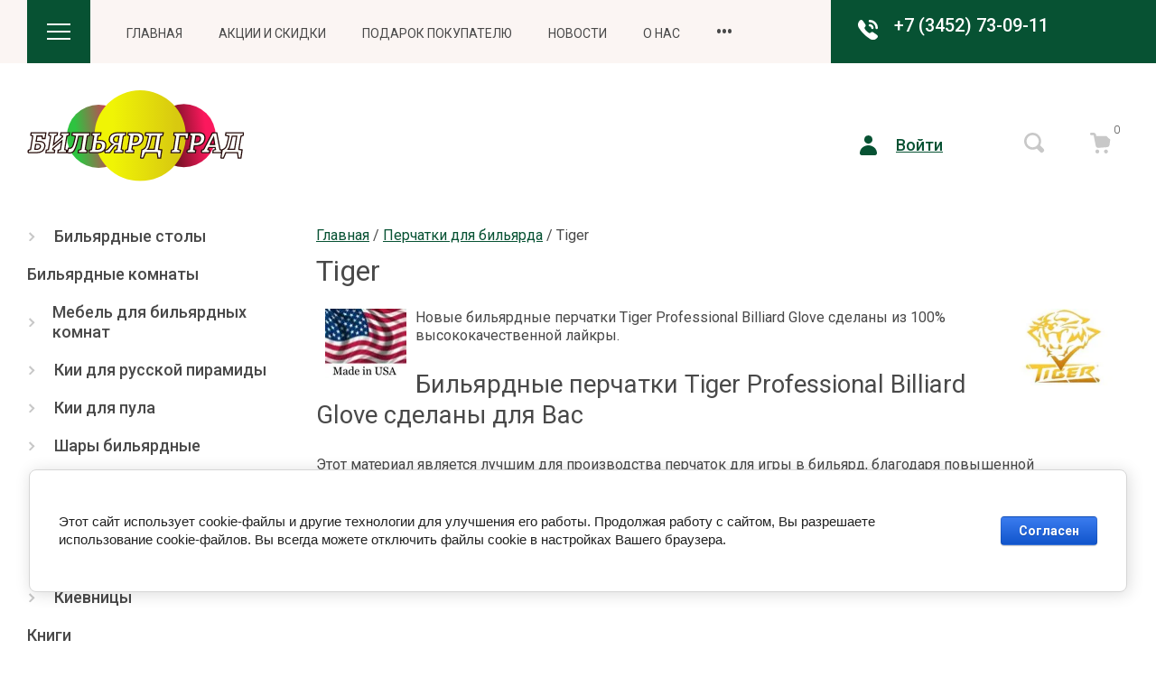

--- FILE ---
content_type: text/html; charset=utf-8
request_url: https://billiardgrad.ru/shop/folder/tiger
body_size: 103582
content:

	<!doctype html>
<html lang="ru">
	
<head>
<meta charset="utf-8">
<meta name="robots" content="all">
<title>Бильярдные перчатки Tiger Professional Billiard — Бильярд Град — купить аксессуары для бильярда </title>
<!-- assets.top -->
<meta property="og:title" content="Бильярдные перчатки Tiger Professional Billiard — Бильярд Град — купить аксессуары для бильярда">
<meta name="twitter:title" content="Бильярдные перчатки Tiger Professional Billiard — Бильярд Град — купить аксессуары для бильярда">
<meta property="og:description" content="Новые бильярдные перчатки Tiger Professional Billiard Glove сделаны из 100% высококачественной лайкры.">
<meta name="twitter:description" content="Новые бильярдные перчатки Tiger Professional Billiard Glove сделаны из 100% высококачественной лайкры.">
<meta property="og:image" content="https://billiardgrad.ru/d/bilyard_grad.png">
<meta name="twitter:image" content="https://billiardgrad.ru/d/bilyard_grad.png">
<meta property="og:image:width" content="350">
<meta property="og:image:height" content="350">
<meta property="og:type" content="website">
<meta property="og:url" content="https://billiardgrad.ru/shop/folder/tiger">
<meta property="og:site_name" content="billiardgrad.ru">
<meta property="fb:admins" content="https://www.facebook.com/BilliardGrad">
<meta property="fb:pages" content="https://www.facebook.com/groups/BilliardGrad">
<meta property="vk:app_id" content="https://vk.com/billiard_grad_start_tyumen">
<meta name="twitter:site" content="https://twitter.com/Billiard_Grad">
<meta name="twitter:card" content="summary_large_image">
<!-- /assets.top -->

<meta name="description" content="Новые бильярдные перчатки Tiger Professional Billiard Glove сделаны из 100% высококачественной лайкры. ">
<meta name="keywords" content="Бильярдные перчатки, перчатки для бильярда ">
<meta name="SKYPE_TOOLBAR" content="SKYPE_TOOLBAR_PARSER_COMPATIBLE">
<meta name="viewport" content="width=device-width, initial-scale=1.0, maximum-scale=1.0, user-scalable=no">
<meta name="format-detection" content="telephone=no">
<meta http-equiv="x-rim-auto-match" content="none">


<!-- jquery -->
<script src="/g/libs/jquery/1.10.2/jquery.min.js" charset="utf-8"></script>
<!-- jquery -->

<!-- common js -->
	<link rel="stylesheet" href="/g/css/styles_articles_tpl.css">
<meta name="google-site-verification" content="cdJ62xYxolEA8d9kCTvgr-48I82CN9ZU7EDtmey5TlE" />

            <!-- 46b9544ffa2e5e73c3c971fe2ede35a5 -->
            <script src='/shared/s3/js/lang/ru.js'></script>
            <script src='/shared/s3/js/common.min.js'></script>
        <link rel='stylesheet' type='text/css' href='/shared/s3/css/calendar.css' /><link rel='stylesheet' type='text/css' href='/shared/highslide-4.1.13/highslide.min.css'/>
<script type='text/javascript' src='/shared/highslide-4.1.13/highslide-full.packed.js'></script>
<script type='text/javascript'>
hs.graphicsDir = '/shared/highslide-4.1.13/graphics/';
hs.outlineType = null;
hs.showCredits = false;
hs.lang={cssDirection:'ltr',loadingText:'Загрузка...',loadingTitle:'Кликните чтобы отменить',focusTitle:'Нажмите чтобы перенести вперёд',fullExpandTitle:'Увеличить',fullExpandText:'Полноэкранный',previousText:'Предыдущий',previousTitle:'Назад (стрелка влево)',nextText:'Далее',nextTitle:'Далее (стрелка вправо)',moveTitle:'Передвинуть',moveText:'Передвинуть',closeText:'Закрыть',closeTitle:'Закрыть (Esc)',resizeTitle:'Восстановить размер',playText:'Слайд-шоу',playTitle:'Слайд-шоу (пробел)',pauseText:'Пауза',pauseTitle:'Приостановить слайд-шоу (пробел)',number:'Изображение %1/%2',restoreTitle:'Нажмите чтобы посмотреть картинку, используйте мышь для перетаскивания. Используйте клавиши вперёд и назад'};</script>
<link rel="icon" href="/favicon.ico" type="image/vnd.microsoft.icon">

<!--s3_require-->
<link rel="stylesheet" href="/g/basestyle/1.0.1/user/user.css" type="text/css"/>
<link rel="stylesheet" href="/g/basestyle/1.0.1/cookie.message/cookie.message.css" type="text/css"/>
<link rel="stylesheet" href="/g/basestyle/1.0.1/user/user.blue.css" type="text/css"/>
<script type="text/javascript" src="/g/basestyle/1.0.1/user/user.js" async></script>
<link rel="stylesheet" href="/g/basestyle/1.0.1/cookie.message/cookie.message.blue.css" type="text/css"/>
<script type="text/javascript" src="/g/basestyle/1.0.1/cookie.message/cookie.message.js" async></script>
<!--/s3_require-->
<!-- common js -->

<!-- shop init -->
			
		
		
		
			<link rel="stylesheet" type="text/css" href="/g/shop2v2/default/css/theme.less.css">		
			<script type="text/javascript" src="/g/shop2v2/default/js/shop2v2-plugins.js"></script>
		
			<script type="text/javascript" src="/g/shop2v2/default/js/shop2.2.js"></script>
		
	<script type="text/javascript">shop2.init({"productRefs": [],"apiHash": {"getPromoProducts":"ec1c6cc75e13ec57e282e96f32ed93ed","getSearchMatches":"ee787304b8b3059a823032eee3fe826e","getFolderCustomFields":"690d60aa45794f657ec2b8fd99e929f9","getProductListItem":"f2dec5129a053550e06281ec7cae466d","cartAddItem":"ae07e0cdb4ad1a99e84166773f5929b6","cartRemoveItem":"b8c962b720c20bea1e5fdefae43a7d06","cartUpdate":"a974bb90b00b3d379dfa1c739a9fb7cb","cartRemoveCoupon":"efe0a9213024f746e6eb88387df5cc25","cartAddCoupon":"279469cf7b9c8ef6fee19068c6084573","deliveryCalc":"2b03f1a1dac459a57d4d678e76879549","printOrder":"7e9c1b56e75b6329656a6700fc3f7697","cancelOrder":"c34313f7905598bc948a959246aa43ef","cancelOrderNotify":"f5a0d9b809f003fc5fa80d554744e5ef","repeatOrder":"2991193af8b4ead6941b69fc01da7339","paymentMethods":"7280d1777f639f58bddeaa1ac18e7755","compare":"244c5e9a69e598f137d9a5de5374aad3"},"hash": null,"verId": 1772889,"mode": "folder","step": "","uri": "/shop","IMAGES_DIR": "/d/","my": {"card_image_width":"1920","card_image_height":"1920","gr_shop2_msg":true,"gr_product_quick_view":true,"gr_cart_show_options_text":"\u0412\u0441\u0435 \u043f\u0430\u0440\u0430\u043c\u0435\u0442\u0440\u044b","gr_rating_block_title":true,"show_sections":true,"gr_coupon_remodal":true,"gr_card_vertical_slider":true,"buy_alias":"\u041a\u0443\u043f\u0438\u0442\u044c","buy_mod":true,"buy_kind":true,"on_shop2_btn":true,"show_flags_filter":false,"lazy_load_subpages":true,"gr_lazy_load":true,"gr_pagelist_lazy_load":true,"gr_hide_price_placeholder":true,"gr_search_range_slider":false,"gr_filter_range_slider":false,"gr_filter_remodal":true,"gr_filter_remodal_btn":"\u0424\u0438\u043b\u044c\u0442\u0440","gr_show_slider_autoplay":true,"gr_enable_images_settings":true,"gr_vendor_in_thumbs":true,"gr_show_one_click_in_thumbs":true,"gr_product_list_titles":true,"gr_pagelist_only_icons":true,"gr_kinds_slider":true,"gr_show_collcetions_amount":true,"gr_cart_titles":true,"gr_cart_auth_remodal":true,"gr_filter_sorting_title":"\u0421\u043e\u0440\u0442\u0438\u0440\u043e\u0432\u0430\u0442\u044c \u043f\u043e:","gr_by_price_desc":"\u0426\u0435\u043d\u0430 \u043f\u043e \u0443\u0431\u044b\u0432\u0430\u043d\u0438\u044e","gr_by_price_asc":"\u0426\u0435\u043d\u0430 \u043f\u043e \u0432\u043e\u0437\u0440\u0430\u0441\u0442\u0430\u043d\u0438\u044e","gr_by_name_asc":"\u041f\u043e \u043d\u0430\u0437\u0432\u0430\u043d\u0438\u044e \u043e\u0442 \u0410 \u0434\u043e \u042f","gr_by_name_desc":"\u041f\u043e \u043d\u0430\u0437\u0432\u0430\u043d\u0438\u044e \u043e\u0442 \u042f \u0434\u043e \u0410","gr_filter_default_sorting":"\u041f\u043e \u0443\u043c\u043e\u043b\u0447\u0430\u043d\u0438\u044e","gr_filter_default_sorting_item":"\u0421\u0431\u0440\u043e\u0441\u0438\u0442\u044c","gr_coupon_popup_btn":"\u041f\u0440\u0438\u043c\u0435\u043d\u0438\u0442\u044c","gr_filter_remodal_res":"1260","gr_search_form_title":"\u0420\u0430\u0441\u0448\u0438\u0440\u0435\u043d\u043d\u044b\u0439 \u043f\u043e\u0438\u0441\u043a","gr_special_placeholder":true,"gr_filter_max_count":"2","gr_filter_version":"global:shop2.2.120-10-filter.tpl","gr_product_list_thumbs":"global:shop2.2.120-10-product-list-thumbs.tpl","gr_product_page_version":"global:shop2.2.120-10-product.tpl","gr_collections_item":"global:shop2.2.120-10-product-item-collections.tpl","gr_cart_page_version":"global:shop2.2.120-10-cart.tpl","gr_main_blocks_version":"global:shop2.2.120-10-main-blocks.tpl","gr_product_list":"global:shop2.2.120-10-product-list.tpl","gr_selected_theme":13},"shop2_cart_order_payments": 3,"cf_margin_price_enabled": 0,"maps_yandex_key":"dba13221-9f41-460e-8a52-b65ef87cfc63","maps_google_key":"AIzaSyARNrvnvJgZUZ2RKxu5qkUZErNY-1kJv5Y"});shop2.filter._pre_params = "&s[folder_id]=558669016";</script>
<style type="text/css">.product-item-thumb {width: 450px;}.product-item-thumb .product-image, .product-item-simple .product-image {height: 190px;width: 450px;}.product-item-thumb .product-amount .amount-title {width: 354px;}.product-item-thumb .product-price {width: 400px;}.shop2-product .product-side-l {width: 350px;}.shop2-product .product-image {height: 350px;width: 350px;}.shop2-product .product-thumbnails li {width: 106px;height: 106px;}</style>
<!-- shop init -->


<style>
.site-header__inner{position:relative}.site-header .header-top{position:relative}@media (max-width: 1260px){.site-header .header-top{display:none}}.site-header .header-top__inner{display:flex;align-items:center;position:relative}.site-header .header-top__left{display:flex;align-items:center;width:calc(100% - 330px)}.site-header .header-top__right{width:100%;max-width:330px}.site-header .contacts{position:relative;width:fit-content;z-index:2}.site-header .contacts:hover .contacts__popup{visibility:visible}.site-header .contacts__items{height:70px;padding:17px 30px 13px 70px;position:relative;text-align:right;display:inline-flex;flex-direction:column}.site-header .contacts__items:after{content:'';position:absolute;top:0;left:100%;bottom:0;right:-1000%;z-index:1}.site-header .contacts__item-num{font-weight:500;line-height:23px;margin-bottom:2px}.site-header .contacts__item-num a{text-decoration:none}.site-header .contacts__item-desc{line-height:16px;font-weight:400;overflow:hidden;text-overflow:ellipsis}.site-header .contacts__item-desc span{overflow:hidden;text-overflow:ellipsis}.site-header .contacts .icon{position:absolute;top:22px;left:30px;width:22px;height:22px}.site-header .contacts .icon svg{width:22px;height:22px}.site-header .contacts__popup{position:absolute;top:100%;visibility:hidden;transition:all .18s linear;padding:25px 30px}.site-header .contacts__popup-items + .contacts__address{margin-top:20px}.site-header .contacts__popup-item{font-weight:500;line-height:23px}.site-header .contacts__popup-item + .contacts__popup-item{margin-top:5px}.site-header .contacts__popup-num a{text-decoration:none}.site-header .contacts__address{font-weight:300;line-height:16px}.site-header .header-bottom__inner{display:flex;align-items:center;padding:30px 0}@media (max-width: 767px){.site-header .header-bottom__inner{padding:25px 0}}.site-header .header-bottom__left{flex:1 1 calc(100% - 330px)}@media (max-width: 1260px){.site-header .header-bottom__left{flex:1 1 100%}}.site-header .header-bottom__right{width:100%;max-width:330px}@media (max-width: 1260px){.site-header .header-bottom__right{display:flex;justify-content:flex-end;width:auto;max-width:none}}@media (max-width: 767px){.site-header .header-bottom__right{display:none}}.site-header .company-info{display:flex;align-items:center}@media (max-width: 767px){.site-header .company-info{flex-direction:column;justify-content:center}}.site-header .company-info.change_pos_logo{flex-direction:column;justify-content:center;align-items:flex-start}@media (max-width: 767px){.site-header .company-info.change_pos_logo{align-items:center}}.site-header .company-info.change_pos_logo .company-info__logo{margin:0 0 20px}.site-header .company-info__logo{display:inline-flex;flex-shrink:0;margin-right:20px;text-decoration:none}@media (max-width: 767px){.site-header .company-info__logo{margin:0 0 20px}}@media (max-width: 767px){.site-header .company-info__text{text-align:center}}.site-header .company-info__name{line-height:1.1;font-weight:500;margin-bottom:5px;text-decoration:none}.site-header .company-info__desc{line-height:1.1;font-weight:300;margin-top:5px}.site-header .head-btns{display:flex;align-items:center}.site-header .head-btns button{padding:0;margin:0;outline:none}.site-header .head-btns__inner{display:flex;align-items:center;justify-content:flex-end;width:100%}.site-header .head-btns .login{margin-left:30px;display:inline-flex}@media (max-width: 1260px){.site-header .head-btns .login{display:none}}.site-header .head-btns .login + .advanced_search{margin-left:90px}.site-header .head-btns .login + .cart_preview{margin-left:40px}.site-header .head-btns .login__btn{display:inline-flex;align-items:center;font-weight:500;line-height:1.1}.site-header .head-btns .login__btn:hover span{text-decoration:none}.site-header .head-btns .login__btn svg{width:19px;height:22px;margin-right:21px}.site-header .head-btns .login__btn span{text-decoration:underline;transition:all .18s linear}.site-header .head-btns .advanced_search + .cart_preview{margin-left:50px}.site-header .head-btns .advanced_search__btn svg{width:23px;height:23px;transition:all .18s linear}.site-header .head-btns .cart_preview{padding-right:20px}.site-header .head-btns .cart_preview__btn{display:inline-flex;position:relative}.site-header .head-btns .cart_preview__btn_icon svg{width:23px;height:23px;transition:all .18s linear}.site-header .head-btns .cart_preview__btn_amount{position:absolute;width:25px;height:25px;border-radius:50%;top:-16px;right:-18px;text-align:center;font-weight:300;line-height:25px}.nav_menu{width:100%;position:relative}@media (max-width: 1023px){.nav_menu{display:none}}.nav_menu.nav_menu__mobile{display:none}@media (max-width: 1023px){.nav_menu.nav_menu__mobile{display:block}}.nav_menu.nav_menu__mobile .nav_menu__items > li{display:block;position:relative;margin-right:0;margin-bottom:8px}.nav_menu.nav_menu__mobile .nav_menu__items > li > ul{position:static;border-radius:0;padding:0;width:auto;padding:8px 0 0;z-index:unset}.nav_menu.nav_menu__mobile .nav_menu__items > li > ul li{margin:0 0 8px}.nav_menu.nav_menu__mobile .nav_menu__items > li > ul li:last-child{margin:0 0 8px}.nav_menu.nav_menu__mobile .nav_menu__items > li > ul li ul{position:static;border-radius:0;padding:0;width:auto;padding:8px 0 0;z-index:unset}.nav_menu.nav_menu__mobile .nav_menu__items ul{margin:0;padding:0;list-style-type:none;visibility:visible;height:auto;transition:all .18s linear;display:block}.nav_menu.nav_menu__mobile .nav_menu__items a{text-decoration:none;transition:all .18s linear;display:inline-flex;width:auto;padding:0}.nav_menu__inner{margin:0 40px}@media (max-width: 1260px){.nav_menu__inner{margin:0 20px}}.nav_menu__items{margin:0;padding:0;list-style-type:none;text-transform:uppercase;font-weight:400}.nav_menu__items > li{display:inline-flex;margin-right:40px}.nav_menu__items > li > a{padding:20px 0;display:inline-flex;justify-content:center;align-items:center}.nav_menu__items > li > ul{position:absolute;border-radius:4px;padding:0;width:200px;padding:20px 0;z-index:20}.nav_menu__items > li > ul li{margin:0 0 15px}.nav_menu__items > li > ul li:last-child{margin:0}.nav_menu__items > li > ul li ul{position:absolute;border-radius:4px;padding:0;width:200px;padding:20px 0;z-index:20}.nav_menu__items > li > ul li a{line-height:1.4;padding:0 20px}.nav_menu__items > li.flexMenu-viewMore > a{font-weight:500}.nav_menu__items > li.flexMenu-viewMore > ul{top:100%;left:auto;right:0}.nav_menu__items ul{margin:0;padding:0;list-style-type:none;display:none;transition:all .18s linear}.nav_menu__items ul.level-3,.nav_menu__items ul.level-5{right:100%!important;left:auto!important}.nav_menu__items a{text-decoration:none;transition:all .18s linear;display:inline-flex;width:100%}.main-slider{overflow:hidden;margin-bottom:30px}@media (max-width: 1023px){.main-slider{padding:0}}.main-slider__inner{position:relative}.main-slider .tns-controls{position:absolute;top:50%;transform:translateY(-50%);z-index:4;width:100%;max-width:1100px;right:0;left:-55px;display:flex;align-items:flex-end;justify-content:space-between;flex-direction:column}@media (max-width: 1439px){.main-slider .tns-controls{right:0;left:0;max-width:1035px}}.main-slider .tns-controls button[data-controls="next"]{margin-top:15px}.main-slider .tns-nav{width:100%;max-width:970px;text-align:right;margin:15px 0 0}@media (max-width: 1023px){.main-slider .tns-nav{max-width:100%;padding-right:20px}}@media (max-width: 767px){.main-slider .tns-nav{text-align:center;padding:0;margin:10px 0 0}}.main-slider .tns-nav button{margin:0 1px}.main-slider .tns-ovh{overflow:visible;max-width:970px}@media (max-width: 1023px){.main-slider .tns-ovh{max-width:100%}}.main-slider__item-wrap{position:relative;transition:all .18s linear}.main-slider__item{width:100%;position:relative;display:inline-flex;text-decoration:none}@media (max-width: 767px){.main-slider__item{flex-direction:column}}.main-slider__item-img{width:100%;padding-top:420px;position:relative}@media (max-width: 767px){.main-slider__item-img{padding-top:350px}}.main-slider__item-img.slider_cover:after{content:'';position:absolute;top:0;right:0;left:0;bottom:0}.main-slider__item-img img{position:absolute;top:0;right:0;left:0;bottom:0;width:100%;height:100%;object-fit:cover}.main-slider__item-text{position:absolute;bottom:0;left:0;padding:22px 60px 24px 40px;display:flex;flex-direction:column}@media (max-width: 767px){.main-slider__item-text{position:static;padding:24px 30px}}@media (max-width: 639px){.main-slider__item-text{padding:14px 20px 10px}}.main-slider__item-tit{line-height:1.2;font-weight:300}.main-slider__item-tit + .company-info__desc{margin-top:5px}.main-slider__item-desc{line-height:1.1;font-weight:300;margin-top:5px}.popular-category{margin-bottom:45px}.popular-category__inner{overflow:hidden}.popular-category__items{display:flex;align-items:flex-start;flex-wrap:wrap;justify-content:center;margin:0 -5px}@media (max-width: 1340px){.popular-category__items{margin:0 -3px}}@media (max-width: 1023px){.popular-category__items{padding-bottom:10px}}@media (max-width: 479px){.popular-category__items{margin:0}}.popular-category__item-wr{width:calc(20% - 5px);margin:0 2.5px 5px}.popular-category__item-wr:nth-child(n+6){display:none}.popular-category__item-wr:nth-child(n+6).active{display:block}@media (max-width: 1340px){.popular-category__item-wr{width:calc(33.3% - 3px);margin:0 1.5px 3px}.popular-category__item-wr:nth-child(n+4){display:none}.popular-category__item-wr:nth-child(n+4).active{display:block}}@media (max-width: 767px){.popular-category__item-wr{width:calc(50% - 3px)}.popular-category__item-wr:nth-child(n+3){display:none}.popular-category__item-wr:nth-child(n+3).active{display:block}}@media (max-width: 479px){.popular-category__item-wr{width:100%;margin:0 0 5px}.popular-category__item-wr:nth-child(n+2){display:none}.popular-category__item-wr:nth-child(n+2).active{display:block}}.popular-category__item{display:inline-flex;flex-direction:column;width:100%;height:100%;text-decoration:none}.popular-category__item:hover .popular-category__item-img img{transform:scale(1.1)}.popular-category__item-img{padding-top:53%;position:relative;overflow:hidden}@media (max-width: 1023px){.popular-category__item-img{padding-top:86%}}@media (max-width: 479px){.popular-category__item-img{padding-top:69%}}.popular-category__item-img img{position:absolute;top:0;right:0;left:0;bottom:0;object-fit:cover;width:100%;height:100%;transition:all .18s linear}.popular-category__item-title{padding:29px 5px 24px;font-weight:300;text-align:center;transition:all .18s linear}.popular-category__more{display:flex;justify-content:center}.popular-category__more-inner{text-decoration:none;position:relative;display:inline-flex;margin-top:-5px;outline:none}.popular-category__more-inner:before{position:absolute;content:'';top:0;right:-20px;left:-20px;height:5px;z-index:1}.popular-category__more-btn{outline:none;display:inline-flex;justify-content:center;align-items:center;padding:13px 30px;border-radius:250px;position:relative;z-index:4;font-weight:500;line-height:25px}@media (max-width: 1023px){.popular-category__more-btn{padding:10px 25px;line-height:20px}}.popular-category__more-btn.active svg{transform:rotate(180deg)}.popular-category__more-btn svg{width:7px;height:11px;margin-left:20px;transition:all .18s linear}
</style>


<!-- theme styles -->
<link rel="stylesheet" href="/g/libs/waslide/css/waslide.css">
<!-- theme styles -->

<link rel="stylesheet" href="/g/libs/jquery-popover/0.0.4/jquery.popover.css">

<script src="/g/s3/misc/eventable/0.0.1/s3.eventable.js" type="text/javascript"></script>
<script src="/g/s3/misc/math/0.0.1/s3.math.js" type="text/javascript"></script>
<script src="/g/s3/menu/allin/0.0.3/s3.menu.allin.js" type="text/javascript"></script> 

<script src="/g/libs/waslide/js/waslide.js"></script>
<script src="/g/libs/waslide/js/animit.js"></script>

<script src="/g/libs/jquery-popover/0.0.4/jquery.popover.js"></script>
<script src="/g/templates/shop2/widgets/js/timer.js"></script>


	<script src="/g/templates/shop2/2.120.2/2.2.120-10/top_timer/top_timer.js"></script>
 

	<script src="/g/templates/shop2/2.120.2/2.2.120-10/special_timer_popup/special_timer_popup.js"></script>
 

	<script src="/g/templates/shop2/2.120.2/2.2.120-10/cart_preview_popup/cart_preview_popup.js"></script>
		
	<script src="/g/templates/shop2/2.120.2/2.2.120-10/lazy_load/lazy_load.js"></script>

	<script src="/g/libs/jquery-zoom/1.7.21/js/jquery.zoom.min.js"></script>

	<script src="/g/templates/shop2/2.120.2/2.2.120-10/quick_view_popup/quick_view_popup.js"></script>

	<script src="/g/templates/shop2/2.120.2/2.2.120-10/product_preview_popup/product_preview_popup.js"></script>

	<script src="/g/templates/shop2/2.120.2/2.2.120-10/recent_block/recent_block.js"></script>

	<script src="/g/templates/shop2/2.120.2/2.2.120-10/shop2_msg/shop2_msg.js"></script>


<!-- theme styles --> 
		    <link rel="stylesheet" href="/t/v3126/images/theme3/colors.css">
	 


<script src="/g/templates/shop2/2.120.2/2.2.120-10/js/plugins.js" charset="utf-8"></script>
	<link rel="stylesheet" href="/g/templates/shop2/2.120.2/2.2.120-10/css/theme.scss.css">
	<script src="/g/templates/shop2/2.120.2/2.2.120-10/js/shop_main.min.js" charset="utf-8"></script>

<link rel="stylesheet" href="/g/templates/shop2/2.120.2/2.2.120-10/css/global_styles.css">




</head><link rel="stylesheet" href="/t/v3126/images/css/site_addons.scss.css">
<body class="site">
		
				<div class="remodal special-popup block_has_image"
		 data-popup-delay="30000"		data-remodal-id="special-popup" 
		data-hide-time="0.0034722222222222"
		role="dialog" data-remodal-options="hashTracking: false">
		
		
		<div class="special-popup__inner">
			<button data-remodal-action="close" class="remodal-close-btn">
				<span>Закрыть</span>
				<span class="icon">
					<svg class="gr-svg-icon">
						<use xlink:href="#close_btn_icon"></use>
					</svg>
				</span>
			</button>
		
							<div class="special-popup__top">
											<div class="special-popup__image">
															<a href="https://billiardgrad.ru/akcii-i-skidki">
															<img src="/thumb/2/xN7PMUCDGRbfl26BbIxJSA/800c800/d/hiyxxxwh8dohs62gt8rxbqdcgu0kdx0u.webp" alt="Выбирай лучшее!" title="Выбирай лучшее!" />
															</a>
													</div>
																<div class="special-timer">
															<div class="special-timer__subtitle">До окончания акции осталось:</div>
														<div class="special-timer__date gr-timer">31.01.2026 00:00</div>
						</div>
									</div>
						
							<div class="special-popup__bottom">
											<div class="special-popup__header">
							Выбирай лучшее!
						</div>
																<div class="special-popup__desc">Гарантированно низкие цены и выгодные предложения !</div>
																					<div class="special-popup__btn">
							<a href="https://billiardgrad.ru/akcii-i-skidki" class="gr-button-1">Хочу скидку</a>
						</div>
									</div>
					
		</div>
	</div> 
		
			<div class="remodal cart-remodal cart-prew" data-remodal-id="cart-preview-popup" role="dialog" data-remodal-options="hashTracking: false">
	<button data-remodal-action="close" class="gr-icon-btn remodal-close-btn">
		<span>Закрыть</span>
		<svg class="gr-svg-icon">
		    <use xlink:href="#close_btn_icon"></use>
		</svg>
	</button>
	<div class="cart-remodal__body"></div>
</div>		
	<svg width="0" height="0" class="hide">
  <symbol viewBox="0 0 20 20" xmlns="http://www.w3.org/2000/svg" id="action_icon">
    <path d="M19.75 10.625a.855.855 0 0 0 0-1.208l-.708-.709a.822.822 0 0 1-.167-.958l.375-.917c.167-.458-.042-.958-.458-1.125l-.917-.375a.855.855 0 0 1-.542-.791v-1a.88.88 0 0 0-.875-.875h-1a.854.854 0 0 1-.791-.542l-.375-.917C14.125.75 13.625.542 13.167.75l-.917.375a.984.984 0 0 1-.958-.167L10.583.25a.855.855 0 0 0-1.208 0l-.708.708a.822.822 0 0 1-.959.167L6.792.75c-.417-.167-.959.042-1.125.458l-.375.917a.854.854 0 0 1-.792.542h-.958a.88.88 0 0 0-.875.875v1a.854.854 0 0 1-.542.791l-.917.375A.825.825 0 0 0 .75 6.833l.375.917a.984.984 0 0 1-.167.958l-.708.709a.855.855 0 0 0 0 1.208l.708.708c.25.25.334.625.167.959l-.375.916c-.167.417.042.959.458 1.125l.917.375a.855.855 0 0 1 .542.792v1a.88.88 0 0 0 .875.875h1c.333 0 .666.208.791.542l.375.916c.167.459.667.667 1.125.459l.917-.375a.984.984 0 0 1 .958.166l.709.709a.855.855 0 0 0 1.208 0l.708-.709a.822.822 0 0 1 .959-.166l.916.375c.417.166.959-.042 1.125-.459l.375-.916a.854.854 0 0 1 .792-.542h1a.88.88 0 0 0 .875-.875v-1c0-.333.208-.667.542-.792l.916-.375c.459-.166.667-.708.459-1.125l-.375-.916a.984.984 0 0 1 .166-.959l.667-.708zM7.5 6.25c.708 0 1.25.542 1.25 1.25S8.208 8.75 7.5 8.75 6.25 8.208 6.25 7.5s.542-1.25 1.25-1.25zm5 7.5c-.708 0-1.25-.542-1.25-1.25s.542-1.25 1.25-1.25 1.25.542 1.25 1.25-.542 1.25-1.25 1.25zm1-6.083L7.667 13.5a.823.823 0 0 1-.584.25.823.823 0 0 1-.583-.25.806.806 0 0 1 0-1.167L12.333 6.5a.806.806 0 0 1 1.167 0 .806.806 0 0 1 0 1.167z"></path>
  </symbol>
  <symbol viewBox="0 0 16 22" xmlns="http://www.w3.org/2000/svg" id="addr_ic">
    <path d="M7.589 0C3.703.23.457 3.254.046 7.104c-.183 1.925.274 3.713 1.234 5.18l5.943 9.258a.938.938 0 0 0 1.554 0l5.943-9.259A7.815 7.815 0 0 0 16 7.975C16 3.437 12.16-.23 7.589 0zM8 11.23a3.185 3.185 0 0 1-3.2-3.21A3.184 3.184 0 0 1 8 4.813c1.783 0 3.2 1.421 3.2 3.209A3.184 3.184 0 0 1 8 11.229z"></path>
  </symbol>
  <symbol viewBox="0 0 19 25" xmlns="http://www.w3.org/2000/svg" id="advanced_search_ic">
    <path d="M2.903 1.302v10.886C1.213 12.76 0 14.322 0 16.145s1.214 3.385 2.903 3.958v3.594c0 .73.58 1.302 1.32 1.302.738 0 1.319-.573 1.319-1.302v-3.594c1.689-.573 2.902-2.135 2.902-3.958 0-1.823-1.213-3.386-2.902-3.959V1.303C5.542.572 4.962 0 4.222 0c-.739 0-1.32.573-1.32 1.302zm10.555 0v3.594c-1.689.573-2.902 2.135-2.902 3.958 0 1.823 1.213 3.386 2.902 3.959v10.885c0 .73.58 1.302 1.32 1.302.739 0 1.32-.573 1.32-1.302V12.812C17.785 12.24 19 10.678 19 8.854c0-1.823-1.214-3.385-2.903-3.958V1.302c0-.73-.58-1.302-1.32-1.302-.738 0-1.319.573-1.319 1.302z"></path>
  </symbol>
  <symbol viewBox="0 0 11 7" xmlns="http://www.w3.org/2000/svg" id="arrow_down_small">
    <path d="M8.749 0l1.414 1.414-4.749 4.749L4 4.749 8.75 0z" ></path>
    <path d="M0 1.414L1.414 0l5.093 5.093-1.414 1.414L0 1.414z" ></path>
  </symbol>
  <symbol viewBox="0 0 26 18" xmlns="http://www.w3.org/2000/svg" id="burger_ic">
    <path d="M0 0h26v2H0V0zm0 8h26v2H0V8zm0 8h26v2H0v-2z" ></path>
  </symbol>
  <symbol viewBox="0 0 22 24" xmlns="http://www.w3.org/2000/svg" id="buy_btn_icon">
    <path d="M6.591 3.667l-.255-1.31C6.081.995 4.957 0 3.578 0H1.331C.667 0 .054.471.003 1.152c-.05.786.51 1.467 1.277 1.467h2.298c.102 0 .256.105.256.262L6.03 13.986c.255 1.31 1.43 2.2 2.706 2.095l9.5-.733a2.586 2.586 0 0 0 2.349-2.253l.868-6.443c.204-1.571-1.021-2.985-2.553-2.985H6.59zM7.664 22c1.128 0 2.043-.938 2.043-2.095 0-1.157-.915-2.096-2.043-2.096-1.128 0-2.043.939-2.043 2.096S6.536 22 7.664 22zm9.193 0c1.128 0 2.043-.938 2.043-2.095 0-1.157-.915-2.096-2.043-2.096-1.128 0-2.043.939-2.043 2.096S15.729 22 16.857 22z"
      ></path>
  </symbol>
  <symbol viewBox="0 0 22 22" xmlns="http://www.w3.org/2000/svg" id="cart_ic">
    <path d="M6.591 3.667l-.255-1.31C6.081.995 4.957 0 3.578 0H1.331C.667 0 .054.471.003 1.152c-.05.786.51 1.467 1.277 1.467h2.298c.102 0 .256.105.256.262L6.03 13.986c.255 1.31 1.43 2.2 2.706 2.095l9.5-.733a2.586 2.586 0 0 0 2.349-2.253l.868-6.443c.204-1.571-1.021-2.985-2.553-2.985H6.59zM7.664 22c1.128 0 2.043-.938 2.043-2.095 0-1.157-.915-2.096-2.043-2.096-1.128 0-2.043.939-2.043 2.096S6.536 22 7.664 22zm9.193 0c1.128 0 2.043-.938 2.043-2.095 0-1.157-.915-2.096-2.043-2.096-1.128 0-2.043.939-2.043 2.096S15.729 22 16.857 22z"
      ></path>
  </symbol>
  <symbol viewBox="0 0 13 13" xmlns="http://www.w3.org/2000/svg" id="close_btn_icon">
    <path d="M.127 1.414L1.542 0l11.313 11.314-1.414 1.414L.127 1.414z" ></path>
    <path d="M11.314 0l1.414 1.414L1.414 12.728 0 11.314 11.314 0z" ></path>
  </symbol>
  <symbol viewBox="0 0 10 8" xmlns="http://www.w3.org/2000/svg" id="filter_btn"> 
    <path d="M8.749 0l1.414 1.414-4.749 4.749L4 4.749 8.75 0z" ></path>
    <path d="M0 1.414L1.414 0l5.093 5.093-1.414 1.414L0 1.414z" ></path>
  </symbol>
  <symbol viewBox="0 0 35 36" xmlns="http://www.w3.org/2000/svg" id="gift_icon">
    <path d="M15 20.875v11.667c0 1.416-1.083 2.5-2.5 2.5H6.667A4.126 4.126 0 0 1 2.5 30.875v-10c0-1.417 1.083-2.5 2.5-2.5h7.5c1.417 0 2.5 1.083 2.5 2.5zm5 0v11.667c0 1.416 1.083 2.5 2.5 2.5h5.833a4.126 4.126 0 0 0 4.167-4.167v-10c0-1.417-1.083-2.5-2.5-2.5h-7.5c-1.417 0-2.5 1.083-2.5 2.5zm12.5-15H21.667l2.25-2.25c.833-.833.833-2.167 0-2.917-.834-.833-2.167-.833-2.917 0l-3.5 3.417-3.5-3.5c-.833-.833-2.167-.833-2.917 0-.833.833-.833 2.167 0 2.917l2.25 2.333H2.5c-1.417 0-2.5 1.083-2.5 2.5v4.167c0 1.416 1.083 2.5 2.5 2.5h30c1.417 0 2.5-1.084 2.5-2.5V8.375c0-1.417-1.083-2.5-2.5-2.5z"
      ></path>
  </symbol>
  <symbol viewBox="0 0 14 20" xmlns="http://www.w3.org/2000/svg" id="lazy_btn_icon">
    <path fill-rule="evenodd" clip-rule="evenodd" d="M7 0c.525 0 .95.407.95.91v15.986l4.427-4.233a.981.981 0 0 1 1.345 0 .881.881 0 0 1 0 1.285l-6.05 5.786a.981.981 0 0 1-1.344 0l-6.05-5.786a.881.881 0 0 1 0-1.285.981.981 0 0 1 1.345 0l4.426 4.233V.91C6.05.407 6.475 0 7 0z"></path>
  </symbol>
  <symbol viewBox="0 0 19 22" xmlns="http://www.w3.org/2000/svg" id="login_ic">
    <path d="M9.5 9.167c2.498 0 4.524-2.052 4.524-4.584C14.024 2.052 11.998 0 9.5 0S4.976 2.052 4.976 4.583c0 2.532 2.026 4.584 4.524 4.584zM9.5 11C4.252 11 0 14.896 0 19.708 0 20.992.995 22 2.262 22h14.476C18.005 22 19 20.992 19 19.708 19 14.896 14.748 11 9.5 11z"
      ></path>
  </symbol>
  <symbol viewBox="0 0 22 17" xmlns="http://www.w3.org/2000/svg" id="mail_ic">
    <path d="M19.708 0H2.292C1.008 0 0 1.039 0 2.361V14.64C0 15.96 1.008 17 2.292 17h17.416C20.992 17 22 15.961 22 14.639V2.36C22 1.04 20.992 0 19.708 0zm-.87 4.533l-6.005 4.298A3.236 3.236 0 0 1 11 9.397a3.236 3.236 0 0 1-1.833-.566L3.162 4.533c-.412-.283-.55-.85-.274-1.275.32-.425.87-.566 1.283-.283l6.05 4.25c.458.33 1.1.33 1.558 0l6.05-4.25c.413-.283.963-.142 1.284.283.274.425.137.992-.276 1.275z"
       ></path>
  </symbol>
  <symbol viewBox="0 0 6 9" xmlns="http://www.w3.org/2000/svg" id="minus_icon_btn">
    <g >
      <path d="M4.577 0l1.39 1.372-4.576 4.504L0 4.504 4.577 0z"></path>
      <path d="M6 7.628L4.61 9 .046 4.51l1.391-1.372L6 7.628z"></path>
    </g>
  </symbol>
  <symbol viewBox="0 0 20 24" xmlns="http://www.w3.org/2000/svg" id="notavailable_btn_icon">
    <path fill-rule="evenodd" clip-rule="evenodd" d="M5 5a5 5 0 0 1 10 0h2a3 3 0 0 1 3 3v13a3 3 0 0 1-3 3H3a3 3 0 0 1-3-3V8a3 3 0 0 1 3-3h2zm0 2v2h2V7h6v2h2V7h2a1 1 0 0 1 1 1v13a1 1 0 0 1-1 1H3a1 1 0 0 1-1-1V8a1 1 0 0 1 1-1h2zm8-2H7a3 3 0 0 1 6 0z"></path>
  </symbol>
  <symbol viewBox="0 0 25 23" xmlns="http://www.w3.org/2000/svg" id="onrequest_btn_icon">
    <path fill-rule="evenodd" clip-rule="evenodd" d="M1.497 6.851L0 5.354A14.063 14.063 0 0 1 4.68.134l1.446 1.447a12.047 12.047 0 0 0-4.63 5.27zm23.258-1.718L23.27 6.62a12.05 12.05 0 0 0-4.734-5.167L19.99 0a14.065 14.065 0 0 1 4.766 5.133zM1.436 11.79c0-6.076 4.924-11 11-11s11 4.924 11 11c0 6.075-4.924 11-11 11-6.075 0-11-4.924-11-11zm11-9a9 9 0 0 0-9 9 9 9 0 0 0 9 9 9 9 0 0 0 9-9 9 9 0 0 0-9-9zM9.143 8.084L7.73 9.498l4.707 4.707 3.707-3.707-1.414-1.414-2.293 2.293-3.293-3.293z"></path>
  </symbol>
  <symbol viewBox="0 0 19 15" xmlns="http://www.w3.org/2000/svg" id="pagelist_next">
    <path d="M17 8.005H0v-2h17v2z" ></path>
    <path d="M11.901 14.006l-1.544-1.527 7.094-7.002 1.544 1.527-7.094 7.002z" ></path>
    <path d="M10.328 1.524L11.875 0l7.067 6.997-1.547 1.524-7.067-6.997z" ></path>
  </symbol>
  <symbol viewBox="0 0 19 15" xmlns="http://www.w3.org/2000/svg" id="pagelist_prev">
    <path d="M1.995 6h17v2h-17V6z" ></path>
    <path d="M7.094 0l1.544 1.527L1.544 8.53 0 7.002 7.094 0z" ></path>
    <path d="M8.667 12.482L7.12 14.006.053 7.01 1.6 5.486l7.067 6.996z" ></path>
  </symbol>
  <symbol viewBox="0 0 18 18" xmlns="http://www.w3.org/2000/svg" id="phone_ic">
    <path d="M1.603.643l.129-.129c.771-.771 2.014-.643 2.657.215l2.357 3.385a1.756 1.756 0 0 1-.214 2.229l-.129.128a1.301 1.301 0 0 0-.214 1.586c.943 1.586 2.229 2.829 3.771 3.771.515.3 1.2.215 1.586-.214l.129-.128c.6-.6 1.543-.686 2.228-.215l3.386 2.357c.9.6.986 1.886.214 2.658l-.128.128a5.316 5.316 0 0 1-6.6.729C6.703 14.57 3.36 11.27.789 7.157-.454 5.1-.154 2.4 1.603.643z"
       ></path>
  </symbol>
  <symbol viewBox="0 0 22 22" xmlns="http://www.w3.org/2000/svg" id="phone_ic_big">
    <path d="M1.917.789L2.074.63c.941-.944 2.458-.787 3.242.263l2.877 4.145c.575.84.47 1.994-.262 2.728l-.156.158a1.597 1.597 0 0 0-.262 1.941c1.15 1.942 2.72 3.463 4.602 4.618.628.367 1.465.262 1.935-.263l.157-.157a2.138 2.138 0 0 1 2.72-.262l4.132 2.885c1.098.735 1.203 2.31.261 3.254l-.157.157a6.471 6.471 0 0 1-8.054.892C8.141 17.842 4.061 13.802.923 8.764-.593 6.246-.227 2.94 1.917.79zm18.775 9.443a1.297 1.297 0 0 1-1.307-1.312c0-3.463-2.824-6.296-6.276-6.296a1.297 1.297 0 0 1-1.307-1.312c0-.735.575-1.312 1.307-1.312C18.025 0 22 3.988 22 8.92c0 .735-.575 1.312-1.308 1.312z"
      ></path>
    <path d="M15.986 10.232a1.297 1.297 0 0 1-1.308-1.312c0-.892-.68-1.574-1.569-1.574a1.297 1.297 0 0 1-1.307-1.312c0-.734.575-1.312 1.307-1.312 2.301 0 4.184 1.89 4.184 4.198 0 .735-.575 1.312-1.307 1.312z" ></path>
  </symbol>
  <symbol viewBox="0 0 6 9" xmlns="http://www.w3.org/2000/svg" id="plus_icon_btn">
    <g >
      <path d="M1.423 9L.033 7.628l4.576-4.504L6 4.496 1.423 9z"></path>
      <path d="M0 1.372L1.39 0l4.563 4.49-1.391 1.372L0 1.372z"></path>
    </g>
  </symbol>
  <symbol viewBox="0 0 14 14" xmlns="http://www.w3.org/2000/svg" id="product_list_price">
    <path d="M0 0h14v2H0V0zm0 4h14v2H0V4zm0 8h14v2H0v-2zm0-4h14v2H0V8z" ></path>
  </symbol>
  <symbol viewBox="0 0 14 14" xmlns="http://www.w3.org/2000/svg" id="product_list_simple">
    <path d="M0 0h14v4H0V0zm0 10h14v4H0v-4z"  ></path>
  </symbol>
  <symbol viewBox="0 0 14 14" xmlns="http://www.w3.org/2000/svg" id="product_list_thumbs">
    <path d="M0 0h5v5H0V0zm9 0h5v5H9V0zM0 9h5v5H0V9zm9 0h5v5H9V9z" ></path>
  </symbol>
  <symbol viewBox="0 0 23 23" xmlns="http://www.w3.org/2000/svg" id="search_ic">
    <path d="M21.214 17.548l-3.562-3.562a9.491 9.491 0 0 0 1.153-4.557C18.805 4.243 14.562 0 9.376 0S0 4.243 0 9.429c0 5.185 4.243 9.428 9.429 9.428a9.49 9.49 0 0 0 4.557-1.152l3.562 3.562a2.593 2.593 0 0 0 3.719 0 2.593 2.593 0 0 0-.053-3.72zM2.62 9.428A6.796 6.796 0 0 1 9.43 2.62a6.796 6.796 0 0 1 6.81 6.81 6.796 6.796 0 0 1-6.81 6.81 6.796 6.796 0 0 1-6.81-6.81z"
      ></path>
  </symbol>
  <symbol viewBox="0 0 11 8" xmlns="http://www.w3.org/2000/svg" id="small_check_mark">
    <path d="M0 3.423l1.372-1.39 4.504 4.576L4.504 8 0 3.423z"></path>
    <path d="M9.628 0L11 1.39 4.51 7.954 3.139 6.562 9.628 0z"></path>
  </symbol>
  <symbol viewBox="0 0 10 9" xmlns="http://www.w3.org/2000/svg" id="sort_dropping_ic">
    <path d="M7.015.554a5.138 5.138 0 0 0-4.938.213l-.693-.64c-.3-.277-.807-.085-.807.3v2.388c0 .234.207.426.461.426h2.585c.415 0 .623-.469.323-.725l-.531-.49a3.204 3.204 0 0 1 2.723.042c1.454.725 2.008 2.41 1.223 3.754-.784 1.344-2.608 1.855-4.061 1.13a2.977 2.977 0 0 1-1.316-1.3c-.092-.193-.346-.278-.554-.235l-.877.256a.437.437 0 0 0-.3.575 4.706 4.706 0 0 0 2.193 2.218A5.02 5.02 0 0 0 4.73 9c1.731 0 3.416-.853 4.293-2.368 1.246-2.175.346-4.905-2.008-6.078z"
      ></path>
  </symbol>
  <symbol viewBox="0 0 12 10" xmlns="http://www.w3.org/2000/svg" id="sort_param_asc">
    <path d="M11 10H1a1 1 0 0 1 0-2h10a1 1 0 0 1 0 2zM6 6H1a1 1 0 0 1 0-2h5a1 1 0 0 1 0 2zm0-4H1a1 1 0 0 1 0-2h5a1 1 0 0 1 0 2z"></path>
  </symbol>
  <symbol viewBox="0 0 12 10" xmlns="http://www.w3.org/2000/svg" id="sort_param_desc">
    <path d="M11 2H1a1 1 0 0 1 0-2h10a1 1 0 0 1 0 2zM1 4h5a1 1 0 0 1 0 2H1a1 1 0 0 1 0-2zm0 4h5a1 1 0 0 1 0 2H1a1 1 0 0 1 0-2z"></path>
  </symbol>
  <symbol viewBox="0 0 20 23" xmlns="http://www.w3.org/2000/svg" id="delete_ic">
    <path d="M1.579 2.708h5.79C7.368 1.192 8.525 0 10 0c1.474 0 2.632 1.192 2.632 2.708h5.79c.894 0 1.578.704 1.578 1.625s-.684 1.625-1.579 1.625l-.895 14.496C17.421 21.917 16.316 23 14.895 23H5.158c-1.421 0-2.526-1.137-2.632-2.546L1.58 5.958C.684 5.958 0 5.254 0 4.333c0-.92.684-1.625 1.579-1.625zm10 14.875c0 .596.474 1.084 1.053 1.084s1.052-.488 1.052-1.084V9.75c0-.596-.473-1.083-1.052-1.083-.58 0-1.053.487-1.053 1.083v7.833zm-5.263 0c0 .596.473 1.084 1.052 1.084.58 0 1.053-.488 1.053-1.084V9.75c0-.596-.474-1.083-1.053-1.083s-1.052.487-1.052 1.083v7.833z"></path>
  </symbol>
  <symbol viewBox="0 0 15 19" xmlns="http://www.w3.org/2000/svg" id="arrow_up_big">
    <path d="M9 1.995v17H7v-17h2z"></path>
    <path d="M15 7.094l-1.527 1.544L6.47 1.544 7.998 0 15 7.094z"></path>
    <path d="M2.518 8.667L.994 7.12 7.99.053 9.514 1.6 2.518 8.667z"></path>
  </symbol>
   <symbol viewBox="0 0 13 13" xmlns="http://www.w3.org/2000/svg" id="coupon_delete">
    <path d="M6.5 0C2.925 0 0 2.925 0 6.5S2.925 13 6.5 13 13 10.075 13 6.5 10.075 0 6.5 0zm0 11.917c-2.98 0-5.417-2.438-5.417-5.417 0-2.98 2.438-5.417 5.417-5.417 2.98 0 5.417 2.438 5.417 5.417 0 2.98-2.438 5.417-5.417 5.417z"></path>
    <path d="M9.046 3.954a.524.524 0 0 0-.759 0L6.5 5.742 4.712 3.954a.524.524 0 0 0-.758 0 .524.524 0 0 0 0 .758L5.742 6.5 3.954 8.287a.524.524 0 0 0 0 .759.535.535 0 0 0 .38.162c.135 0 .27-.054.378-.162L6.5 7.258l1.787 1.788a.535.535 0 0 0 .38.162c.135 0 .27-.054.379-.162a.524.524 0 0 0 0-.759L7.258 6.5l1.788-1.788a.524.524 0 0 0 0-.758z"></path>
  </symbol>
  <symbol viewBox="0 0 11 11" xmlns="http://www.w3.org/2000/svg" id="cart_delete_icon"> 
	<path d="M0.109038 1.22222L1.31914 0L11 9.77773L9.78989 10.9999L0.109038 1.22222Z"/>
	<path d="M9.68086 5.14243e-05L10.891 1.22227L1.21011 11L0 9.77778L9.68086 5.14243e-05Z"/> 
  </symbol>
</svg>	
	<div class="site__wrapper">
		
									
		
		<div class="mobile-category">
			<div class="mobile-category__inner">
				<div class="mobile-category__body">
					
				</div>
			</div>
		</div>
	
		<div class="fixed_panel block_padding">
			<div class="fixed_panel_in block_width">
				<div class="fixed_panel_wrap">

						<div class="fixed_panel_wrap-left">
							<div class="categories">
								<button class="burger-btn"> 
									<span class="open">
										<svg class="gr-svg-icon">
										  	<use xlink:href="#burger_ic"></use>
										</svg>
									</span>
									
									<span class="close">
										<svg class="gr-svg-icon">
											<use xlink:href="#close_btn_icon"></use>
										</svg>
									</span>
								</button> 
								
								
								<div class="tabs-block">
									
									<div class="tabs-block__body">
						         		<input id="fix-cat-tab" type="radio" name="fix-tabs" checked><label for="fix-cat-tab" title="Категории" class="cat-tab">Категории</label><!--
						            	--><input id="fix-brand-tab" type="radio" name="fix-tabs"><label for="fix-brand-tab" title="Бренды" class="brand-tab">Бренды</label> 
									</div>

																			<a href="https://billiardgrad.ru/akcii-i-skidki" class="categories__action-block">
											<div class="categories__action-block__img"> 
												<img src="/thumb/2/ay3cjqD6mlOHH_qe012ahw/290r470/d/np8d25ul5f41cfxrqo4zr414n06abvij.webp" alt="https://billiardgrad.ru/akcii-i-skidki">
											</div>
																							<div class="categories__action-block__text">
	                        																				<div class="categories__action-block__title">
															<span>https://billiardgrad.ru/akcii-i-skidki</span>
														</div>
																																								<div class="categories__action-block__desc">
															<span>Выбирай лучшее!</span>
														</div>
																									</div>	
																	
										</a> 
									
								</div>  
								
								
								
							</div> 
						</div>

						<div class="fixed_panel_wrap-right">
							
							
							 
							<!-- contacts -->
								<div class="contacts">
								
									<div class="contacts__items">
																																														<div class="contacts__item-num">
														<a href="tel:+73452730911">+7 (3452) 73-09-11</a>
													</div>
																																																																																							
											
										<div class="icon"> 
											<svg class="gr-svg-icon">
												<use xlink:href="#phone_ic_big"></use>
											</svg>
										</div>
									</div> 
								
																            <div class="contacts__popup">
							                <div class="contacts__popup-items">
							                    							                    	<div class="contacts__popup-item">
								                        <div class="contacts__popup-num">
								                            <a href="tel:+73452730911">+7 (3452) 73-09-11</a>
								                        </div>
							                        </div>
							                    							                    	<div class="contacts__popup-item">
								                        <div class="contacts__popup-num">
								                            <a href="tel:+79088730911">+7 (908) 873-09-11</a>
								                        </div>
							                        </div>
							                    							                    	<div class="contacts__popup-item">
								                        <div class="contacts__popup-num">
								                            <a href="tel:+79044910308">+7 (904) 491-03-08</a>
								                        </div>
							                        </div>
							                    							                </div>
						                    <div class="contacts__address">
												<span>Россия, г. Тюмень, Солнечный проезд 7</span>
											</div>
											
																							<div class="social-links">
																										<div class="social-links__items"> 
																																													<a href="https://rutube.ru/channel/25956010/about/" target="_blank" class="social-links__item">
																																			<img src="/thumb/2/exLPC19b5p1Zwod72liomg/30r30/d/cb1f130c3f580a3c4860.webp" class="social-link__icon">
																																	</a> 
																																																												<a href="https://t.me/billiard_grad" target="_blank" class="social-links__item">
																											                            	<?xml version="1.0" encoding="UTF-8"?>
<svg width="60px" height="60px" viewBox="0 0 60 60" version="1.1" xmlns="http://www.w3.org/2000/svg" xmlns:xlink="http://www.w3.org/1999/xlink">
    <!-- Generator: Sketch 52.4 (67378) - http://www.bohemiancoding.com/sketch -->
    <title>Telegram</title>
    <desc>Created with Sketch.</desc>
    <defs>
        <linearGradient x1="66.67%" y1="16.67%" x2="41.67%" y2="75%" id="linearGradient-1">
            <stop stop-color="#37AEE2" offset="0%"></stop>
            <stop stop-color="#1E96C8" offset="100%"></stop>
        </linearGradient>
        <linearGradient x1="61.2346759%" y1="43.69%" x2="74.7064382%" y2="80.24%" id="linearGradient-2">
            <stop stop-color="#EFF7FC" offset="0%"></stop>
            <stop stop-color="#FFFFFF" offset="100%"></stop>
        </linearGradient>
    </defs>
    <g id="Page-1" stroke="none" stroke-width="1" fill="none" fill-rule="evenodd">
        <g id="soc_circle" transform="translate(-380.000000, -380.000000)">
            <g id="color_theme">
                <g id="Color" transform="translate(80.000000, 80.000000)">
                    <g id="Telegram" transform="translate(300.000000, 300.000000)">
                        <circle id="Oval" fill="url(#linearGradient-1)" cx="30" cy="30" r="30"></circle>
                        <g id="Group-2" transform="translate(12.000000, 18.000000)">
                            <path d="M12.5,25.75 C11.5281,25.75 11.69325,25.383025 11.35805,24.457625 L8.5,15.051475 L30.5,2" id="Shape" fill="#C8DAEA"></path>
                            <path d="M12.5,25.75 C13.25,25.75 13.581375,25.407 14,25 L18,21.1105 L13.0105,18.10175" id="Shape" fill="#A9C9DD"></path>
                            <path d="M13.01,18.1025 L25.1,27.03475 C26.479625,27.795975 27.47535,27.40185 27.819,25.753875 L32.74025,2.563125 C33.2441,0.543075 31.970225,-0.373125 30.6504,0.226075 L1.7529,11.368825 C-0.219625,12.16 -0.208125,13.260475 1.39335,13.750825 L8.8091,16.0654 L25.97735,5.23415 C26.787825,4.742675 27.531675,5.0069025 26.92115,5.54875" id="Shape" fill="url(#linearGradient-2)"></path>
                        </g>
                    </g>
                </g>
            </g>
        </g>
    </g>
</svg>

										                            																</a> 
																																																												<a href="https://vk.com/billiard_grad" target="_blank" class="social-links__item">
																											                            	<svg width="60" height="60" viewBox="0 0 60 60" version="1.1" xmlns="http://www.w3.org/2000/svg" xmlns:xlink="http://www.w3.org/1999/xlink">
    <!-- Generator: Sketch 52.4 (67378) - http://www.bohemiancoding.com/sketch -->
    <title>VK</title>
    <desc>Created with Sketch.</desc>
    <g id="Page-1" stroke="none" stroke-width="1" fill="none" fill-rule="evenodd">
        <g id="soc_circle" transform="translate(-180.000000, -81.000000)" fill="none">
            <g id="color_theme" fill="none">
                <g id="Color" transform="translate(80.000000, 80.000000)" fill="none">
                    <g id="VK" transform="translate(100.000000, 1.000000)" fill="none">
                        <path d="M0,30 C0,13.4314567 13.4314567,0 30,0 C46.5685433,0 60,13.4314567 60,30 C60,46.5685433 46.5685433,60 30,60 C13.4314567,60 0,46.5685433 0,30 Z" id="back" fill="#4C6C91"></path>
                        <path d="M31.569328,38.8451001 C31.569328,38.8451001 32.1468577,38.7821111 32.4426657,38.4702386 C32.7134316,38.1844836 32.7040409,37.6452361 32.7040409,37.6452361 C32.7040409,37.6452361 32.6680431,35.1272115 33.8591003,34.7554227 C35.0329412,34.3897791 36.5401529,37.1904861 38.1397068,38.2674447 C39.3479804,39.081693 40.2651414,38.9034802 40.2651414,38.9034802 L44.5394874,38.8451001 C44.5394874,38.8451001 46.7744805,38.7099042 45.7148934,36.9846195 C45.6272466,36.8432783 45.0966705,35.7079396 42.5376974,33.3758095 C39.8566448,30.9346008 40.2166226,31.3294345 43.4439025,27.1060974 C45.4096948,24.5343017 46.1953856,22.9641852 45.9496616,22.2928144 C45.7164585,21.6506336 44.2702865,21.8211649 44.2702865,21.8211649 L39.459104,21.8503549 C39.459104,21.8503549 39.1022563,21.8027291 38.8377509,21.9578971 C38.5795059,22.1099926 38.4120379,22.464882 38.4120379,22.464882 C38.4120379,22.464882 37.651389,24.4544132 36.6356253,26.1474352 C34.4929744,29.7178373 33.6368531,29.9068044 33.286266,29.6855746 C32.4708378,29.1678356 32.6743036,27.6084733 32.6743036,26.5007883 C32.6743036,23.0394647 33.209575,21.5968625 31.633498,21.2235373 C31.1107475,21.0990956 30.7257277,21.0176708 29.3875491,21.0038439 C27.6706111,20.9869444 26.2181786,21.0099892 25.3949249,21.4048228 C24.8471325,21.6675331 24.4245498,22.2544064 24.6827948,22.2882054 C25.0005144,22.329686 25.7204701,22.4787088 26.1023597,22.9887662 C26.5953729,23.6478465 26.5781565,25.125784 26.5781565,25.125784 C26.5781565,25.125784 26.8614435,29.2000983 25.9161103,29.7055468 C25.2681501,30.0527545 24.3791612,29.3445121 22.4681483,26.1044183 C21.4899475,24.4451953 20.7512103,22.6108321 20.7512103,22.6108321 C20.7512103,22.6108321 20.6087843,22.2682333 20.3536695,22.0838752 C20.0453406,21.8611091 19.6149323,21.7919748 19.6149323,21.7919748 L15.0432133,21.8211649 C15.0432133,21.8211649 14.3561251,21.8396007 14.1041406,22.1330374 C13.8803282,22.392675 14.0869242,22.9319225 14.0869242,22.9319225 C14.0869242,22.9319225 17.6663564,31.1527579 21.7200203,35.2962065 C25.4371832,39.0939836 29.6567499,38.8451001 29.6567499,38.8451001 L31.569328,38.8451001 Z" id="Shape" fill="#FFFFFF"></path>
                    </g>
                </g>
            </g>
        </g>
    </g>
</svg>
										                            																</a> 
																																																												<a href="https://www.instagram.com/billiard_grad/" target="_blank" class="social-links__item">
																																			<img src="/thumb/2/0AGd5ykqewg6o1cdUU670w/30r30/d/unnamed.jpg" class="social-link__icon">
																																	</a> 
																													 
													</div>
												</div> 
																		            </div>
							        								</div> 
							<!-- /contacts -->
							 

							<!-- btns -->
							<div class="head-btns">
								<div class="head-btns__inner">
									
																		<div class="login">

												
											<button data-remodal-target="login_popap" class="login__btn head_btn">
												<svg class="gr-svg-icon">
													<use xlink:href="#login_ic"></use>
												</svg>
								         		<span>Войти</span>
											</button>
																			</div>
									
									<div class="contacts-mobile">
										<button class="contacts-mobile__btn head_btn"> 
											<svg class="gr-svg-icon">
												<use xlink:href="#phone_ic_big"></use>
											</svg>
										</button> 
									</div>
									
																		<div class="advanced_search">
										<button data-remodal-target="search_popap" class="advanced_search__btn head_btn"> 
											<svg class="gr-svg-icon">
												<use xlink:href="#search_ic"></use>
											</svg>
										</button>
									</div>
																	
							
																											<div class="cart_preview">
										
																				
											<button class="gr-cart-popup-btn head_btn pointer_events_none" data-remodal-target="cart-preview-popup">
							                	<span class="gr-cart-popup-btn__icon">
													<svg class="gr-svg-icon">
														<use xlink:href="#cart_ic"></use>
													</svg>
							                	</span>
							                	<span class="gr-cart-total-amount">
							                		0
							                	</span>
							                </button>
						                
						                										
									</div>
								</div>						
							</div>						
							<!-- /btns -->
						</div>
				</div>
			</div>
		</div>	
		
		
		<header class="site-header not_main">
			
			<div class="site-header__inner">
		
				<div class="header-top block_padding">
					<div class="header-top__inner block_width">
						<div class="header-top__left">
							<div class="categories">
							            	
								<button class="burger-btn">  
									<span class="open">
										<svg class="gr-svg-icon">
										  	<use xlink:href="#burger_ic"></use>
										</svg>
									</span>
									
									<span class="close">
										<svg class="gr-svg-icon">
											<use xlink:href="#close_btn_icon"></use>
										</svg>
									</span>
								</button>  
								
								<div class="tabs-block">
									
									<div class="tabs-block__body">
						         		<input id="cat-tab" type="radio" name="tabs" checked><label for="cat-tab" title="Категории" class="cat-tab">Категории</label><!--
						            	--><input id="brand-tab" type="radio" name="tabs"><label for="brand-tab" title="Бренды" class="brand-tab">Бренды</label> 
		
										<div class="categories-inner__body"> 
																						    <nav class="folders-nav">
											        <ul class="folders_menu"> 
											        	
											            											                											            											                											                    											
											                    											                        <li class="cat-item firstlevel has sublevel">
																		<a href="/shop/folder/bilyardnyye-stoly" class="hasArrow ">
											                        		<span class="cat-item__title  padding">Бильярдные столы</span>
											                        	</a>
											                    											                    																																											                											            											                											                    											                        											                            <ul>
											                            	<li class="parentItem"><a href="/shop/folder/bilyardnyye-stoly"><span>Бильярдные столы</span></a></li>
											                        											                    											
											                    											                        <li class=""> 
											                        	<a href="/shop/folder/hity-prodazh">Хиты продаж</a>
											                    											                    																																											                											            											                											                    											                        											                            </li>
											                            											                        											                    											
											                    											                        <li class=""> 
											                        	<a href="/shop/folder/eksklyuzivnaya-seriya">Эксклюзивная серия</a>
											                    											                    																																											                											            											                											                    											                        											                            </li>
											                            											                        											                    											
											                    											                        <li class=""> 
											                        	<a href="/shop/folder/sovremennaya-seriya">Современная серия</a>
											                    											                    																																											                											            											                											                    											                        											                            </li>
											                            											                        											                    											
											                    											                        <li class=""> 
											                        	<a href="/shop/folder/superprofessionalnaya-seriya">Суперпрофессиональная серия</a>
											                    											                    																																											                											            											                											                    											                        											                            </li>
											                            											                        											                    											
											                    											                        <li class=""> 
											                        	<a href="/shop/folder/professionalnaya-seriya">Профессиональная серия</a>
											                    											                    																																											                											            											                											                    											                        											                            </li>
											                            											                        											                    											
											                    											                        <li class=""> 
											                        	<a href="/shop/folder/lyubitelskaya-seriya">Любительская серия</a>
											                    											                    																																											                											            											                											                    											                        											                            </li>
											                            											                        											                    											
											                    											                        <li class=""> 
											                        	<a href="/shop/folder/igrovaya-seriya">Игровая серия</a>
											                    											                    																																											                											            											                											                    											                        											                            </li>
											                            											                        											                    											
											                    											                        <li class=""> 
											                        	<a href="/shop/folder/12-futov">12 футов</a>
											                    											                    																																											                											            											                											                    											                        											                            </li>
											                            											                        											                    											
											                    											                        <li class=""> 
											                        	<a href="/shop/folder/11-futov">11 футов</a>
											                    											                    																																											                											            											                											                    											                        											                            </li>
											                            											                        											                    											
											                    											                        <li class=""> 
											                        	<a href="/shop/folder/10-futov">10 футов</a>
											                    											                    																																											                											            											                											                    											                        											                            </li>
											                            											                        											                    											
											                    											                        <li class=""> 
											                        	<a href="/shop/folder/9-futov">9 футов</a>
											                    											                    																																											                											            											                											                    											                        											                            </li>
											                            											                        											                    											
											                    											                        <li class=""> 
											                        	<a href="/shop/folder/8-futov">8 футов</a>
											                    											                    																																											                											            											                											                    											                        											                            </li>
											                            											                        											                    											
											                    											                        <li class=""> 
											                        	<a href="/shop/folder/7-futov">7 футов</a>
											                    											                    																																											                											            											                											                    											                        											                            </li>
											                            											                        											                    											
											                    											                        <li class=""> 
											                        	<a href="/shop/folder/6-futov">6 футов</a>
											                    											                    																																											                											            											                											                    											                        											                            </li>
											                            											                        											                    											
											                    											                        <li class=""> 
											                        	<a href="/shop/folder/5-futov">5 футов</a>
											                    											                    																																											                											            											                											                    											                        											                            </li>
											                            											                        											                    											
											                    											                        <li class=""> 
											                        	<a href="/shop/folder/4-futa">4 фута</a>
											                    											                    																																											                											            											                											                    											                        											                            </li>
											                            											                        											                    											
											                    											                        <li class=""> 
											                        	<a href="/shop/folder/3-futa">3 фута</a>
											                    											                    																																											                											            											                											                    											                        											                            </li>
											                            											                        											                    											
											                    											                        <li class=""> 
											                        	<a href="/shop/folder/bilyardnyye-stoly-fabriki-slp">Бильярдные столы фабрики SLP</a>
											                    											                    																																											                											            											                											                    											                        											                            </li>
											                            											                                </ul>
											                                </li>
											                            											                        											                    											
											                    											                        <li class="cat-item firstlevel">
																		<a href="/shop/folder/bilyardnye-komnaty" class="hasArrow ">
											                        		<span class="cat-item__title  padding">Бильярдные комнаты</span>
											                        	</a>
											                    											                    																																											                											            											                											                    											                        											                            </li>
											                            											                        											                    											
											                    											                        <li class="cat-item firstlevel has sublevel">
																		<a href="/shop/folder/mebel-dlya-bilyardnykh-komnat" class="hasArrow ">
											                        		<span class="cat-item__title  padding">Мебель для бильярдных комнат</span>
											                        	</a>
											                    											                    																																											                											            											                											                    											                        											                            <ul>
											                            	<li class="parentItem"><a href="/shop/folder/mebel-dlya-bilyardnykh-komnat"><span>Мебель для бильярдных комнат</span></a></li>
											                        											                    											
											                    											                        <li class=""> 
											                        	<a href="/shop/folder/zerkala">Зеркала</a>
											                    											                    																																											                											            											                											                    											                        											                            </li>
											                            											                        											                    											
											                    											                        <li class=""> 
											                        	<a href="/shop/folder/kiyevnitsy-eksklyuzivnyye">Киевницы эксклюзивные</a>
											                    											                    																																											                											            											                											                    											                        											                            </li>
											                            											                        											                    											
											                    											                        <li class=""> 
											                        	<a href="/shop/folder/modul-dlya-tv">Модуль для TV</a>
											                    											                    																																											                											            											                											                    											                        											                            </li>
											                            											                        											                    											
											                    											                        <li class=""> 
											                        	<a href="/shop/folder/polochki">Полочки</a>
											                    											                    																																											                											            											                											                    											                        											                            </li>
											                            											                        											                    											
											                    											                        <li class=""> 
											                        	<a href="/shop/folder/ramy-pod-kartiny">Рамы под картины</a>
											                    											                    																																											                											            											                											                    											                        											                            </li>
											                            											                        											                    											
											                    											                        <li class=""> 
											                        	<a href="/shop/folder/svetilniki-eksklyuzivnyye">Светильники эксклюзивные</a>
											                    											                    																																											                											            											                											                    											                        											                            </li>
											                            											                        											                    											
											                    											                        <li class=""> 
											                        	<a href="/shop/folder/stulya-taburety">Стулья табуреты</a>
											                    											                    																																											                											            											                											                    											                        											                            </li>
											                            											                        											                    											
											                    											                        <li class=""> 
											                        	<a href="/shop/folder/kresla-divany-pufy">Кресла диваны пуфы</a>
											                    											                    																																											                											            											                											                    											                        											                            </li>
											                            											                        											                    											
											                    											                        <li class=""> 
											                        	<a href="/shop/folder/tumby-komody">Тумбы, комоды</a>
											                    											                    																																											                											            											                											                    											                        											                            </li>
											                            											                        											                    											
											                    											                        <li class=""> 
											                        	<a href="/shop/folder/stoly-stoliki">Столы, столики</a>
											                    											                    																																											                											            											                											                    											                        											                            </li>
											                            											                        											                    											
											                    											                        <li class=""> 
											                        	<a href="/shop/folder/eksklyuzivnyye-bra">Эксклюзивные бра</a>
											                    											                    																																											                											            											                											                    											                        											                            </li>
											                            											                        											                    											
											                    											                        <li class=""> 
											                        	<a href="/shop/folder/eksklyuzivnyye-nastolnyye-svetilniki">Эксклюзивные настольные светильники</a>
											                    											                    																																											                											            											                											                    											                        											                            </li>
											                            											                        											                    											
											                    											                        <li class=""> 
											                        	<a href="/shop/folder/eksklyuzivnyye-torshery">Эксклюзивные торшеры</a>
											                    											                    																																											                											            											                											                    											                        											                            </li>
											                            											                                </ul>
											                                </li>
											                            											                        											                    											
											                    											                        <li class="cat-item firstlevel has sublevel">
																		<a href="/shop/folder/kii-dlya-russkoy-piramidy" class="hasArrow ">
											                        		<span class="cat-item__title  padding">Кии для русской пирамиды</span>
											                        	</a>
											                    											                    																																											                											            											                											                    											                        											                            <ul>
											                            	<li class="parentItem"><a href="/shop/folder/kii-dlya-russkoy-piramidy"><span>Кии для русской пирамиды</span></a></li>
											                        											                    											
											                    											                        <li class=" has sublevel"> 
											                        	<a class="hasArrow" href="/shop/folder/kii-manufaktura-lykova">Кии Мануфактура Лыкова</a>
											                    											                    																																											                											            											                											                    											                        											                            <ul>
											                            	<li class="parentItem"><a href="/shop/folder/kii-manufaktura-lykova"><span>Кии Мануфактура Лыкова</span></a></li>
											                        											                    											
											                    											                        <li class=""> 
											                        	<a href="/shop/folder/celnye">цельные</a>
											                    											                    																																											                											            											                											                    											                        											                            </li>
											                            											                                </ul>
											                                </li>
											                            											                        											                    											
											                    											                        <li class=" has sublevel"> 
											                        	<a class="hasArrow" href="/shop/folder/kii-fortuna">Кии Фортуна</a>
											                    											                    																																											                											            											                											                    											                        											                            <ul>
											                            	<li class="parentItem"><a href="/shop/folder/kii-fortuna"><span>Кии Фортуна</span></a></li>
											                        											                    											
											                    											                        <li class=""> 
											                        	<a href="/shop/folder/tselnyye-1">цельные</a>
											                    											                    																																											                											            											                											                    											                        											                            </li>
											                            											                        											                    											
											                    											                        <li class=""> 
											                        	<a href="/shop/folder/dvusostavnyye-razbornyye-1">двусоставные (разборные)</a>
											                    											                    																																											                											            											                											                    											                        											                            </li>
											                            											                        											                    											
											                    											                        <li class=""> 
											                        	<a href="/shop/folder/ukorochennyye-1">укороченные</a>
											                    											                    																																											                											            											                											                    											                        											                            </li>
											                            											                        											                    											
											                    											                        <li class=""> 
											                        	<a href="/shop/folder/trehsostavnye-kii">трехсоставные кии</a>
											                    											                    																																											                											            											                											                    											                        											                            </li>
											                            											                                </ul>
											                                </li>
											                            											                        											                    											
											                    											                        <li class=" has sublevel"> 
											                        	<a class="hasArrow" href="/shop/folder/kii-russkiy">Кии РУССКИЙ</a>
											                    											                    																																											                											            											                											                    											                        											                            <ul>
											                            	<li class="parentItem"><a href="/shop/folder/kii-russkiy"><span>Кии РУССКИЙ</span></a></li>
											                        											                    											
											                    											                        <li class=""> 
											                        	<a href="/shop/folder/tselnyye-4">цельные</a>
											                    											                    																																											                											            											                											                    											                        											                            </li>
											                            											                        											                    											
											                    											                        <li class=""> 
											                        	<a href="/shop/folder/dvusostavnyye-razbornyye-4">двусоставные (разборные)</a>
											                    											                    																																											                											            											                											                    											                        											                            </li>
											                            											                                </ul>
											                                </li>
											                            											                        											                    											
											                    											                        <li class=""> 
											                        	<a href="/shop/folder/kii-vortex">Кии VORTEX</a>
											                    											                    																																											                											            											                											                    											                        											                            </li>
											                            											                        											                    											
											                    											                        <li class=""> 
											                        	<a href="/shop/folder/kii-winner">Кии WINNER</a>
											                    											                    																																											                											            											                											                    											                        											                            </li>
											                            											                        											                    											
											                    											                        <li class=" has sublevel"> 
											                        	<a class="hasArrow" href="/shop/folder/kii-dinamika-billiards">Кии Dinamika Billiards</a>
											                    											                    																																											                											            											                											                    											                        											                            <ul>
											                            	<li class="parentItem"><a href="/shop/folder/kii-dinamika-billiards"><span>Кии Dinamika Billiards</span></a></li>
											                        											                    											
											                    											                        <li class=""> 
											                        	<a href="/shop/folder/tselnyye-3">цельные</a>
											                    											                    																																											                											            											                											                    											                        											                            </li>
											                            											                        											                    											
											                    											                        <li class=""> 
											                        	<a href="/shop/folder/dvusostavnyye-razbornyye-3">двусоставные (разборные)</a>
											                    											                    																																											                											            											                											                    											                        											                            </li>
											                            											                                </ul>
											                                </li>
											                            											                        											                    											
											                    											                        <li class=" has sublevel"> 
											                        	<a class="hasArrow" href="/shop/folder/kii-vantex">Кии Vantex</a>
											                    											                    																																											                											            											                											                    											                        											                            <ul>
											                            	<li class="parentItem"><a href="/shop/folder/kii-vantex"><span>Кии Vantex</span></a></li>
											                        											                    											
											                    											                        <li class=""> 
											                        	<a href="/shop/folder/tselnyye-2">цельные</a>
											                    											                    																																											                											            											                											                    											                        											                            </li>
											                            											                        											                    											
											                    											                        <li class=""> 
											                        	<a href="/shop/folder/dvusostavnyye-razbornyye-2">двусоставные (разборные)</a>
											                    											                    																																											                											            											                											                    											                        											                            </li>
											                            											                        											                    											
											                    											                        <li class=""> 
											                        	<a href="/shop/folder/trehsostavnye-kii-1">трехсоставные кии</a>
											                    											                    																																											                											            											                											                    											                        											                            </li>
											                            											                                </ul>
											                                </li>
											                            											                        											                    											
											                    											                        <li class=" has sublevel"> 
											                        	<a class="hasArrow" href="/shop/folder/kii-mastera-tropina">Кии мастера Тропина</a>
											                    											                    																																											                											            											                											                    											                        											                            </li>
											                            											                        											                    											
											                    											                        <li class=""> 
											                        	<a href="/shop/folder/kii-mastera-yakubovicha">Кии мастера Якубовича</a>
											                    											                    																																											                											            											                											                    											                        											                            </li>
											                            											                        											                    											
											                    											                        <li class=""> 
											                        	<a href="/shop/folder/3-h-sostavnye-kii">3-х составные кии</a>
											                    											                    																																											                											            											                											                    											                        											                            </li>
											                            											                        											                    											
											                    											                        <li class=""> 
											                        	<a href="/shop/folder/kii-ukorochennyye">Кии Укороченные</a>
											                    											                    																																											                											            											                											                    											                        											                            </li>
											                            											                        											                    											
											                    											                        <li class=" has sublevel"> 
											                        	<a class="hasArrow" href="/shop/folder/prochiye">Прочие</a>
											                    											                    																																											                											            											                											                    											                        											                            <ul>
											                            	<li class="parentItem"><a href="/shop/folder/prochiye"><span>Прочие</span></a></li>
											                        											                    											
											                    											                        <li class=""> 
											                        	<a href="/shop/folder/tselnyye-10">цельные</a>
											                    											                    																																											                											            											                											                    											                        											                            </li>
											                            											                        											                    											
											                    											                        <li class=""> 
											                        	<a href="/shop/folder/dvusostavnyye-razbornyye-10">двусоставные (разборные)</a>
											                    											                    																																											                											            											                											                    											                        											                            </li>
											                            											                                </ul>
											                                </li>
											                            											                        											                    											
											                    											                        <li class=""> 
											                        	<a href="/shop/folder/drevki">Древки</a>
											                    											                    																																											                											            											                											                    											                        											                            </li>
											                            											                        											                    											
											                    											                        <li class=""> 
											                        	<a href="/shop/folder/udlinitel-dlya-bilyardnogo-kiya">Удлинитель для бильярдного кия</a>
											                    											                    																																											                											            											                											                    											                        											                            </li>
											                            											                                </ul>
											                                </li>
											                            											                        											                    											
											                    											                        <li class="cat-item firstlevel has sublevel">
																		<a href="/shop/folder/kii-dlya-pula" class="hasArrow ">
											                        		<span class="cat-item__title  padding">Кии для пула</span>
											                        	</a>
											                    											                    																																											                											            											                											                    											                        											                            <ul>
											                            	<li class="parentItem"><a href="/shop/folder/kii-dlya-pula"><span>Кии для пула</span></a></li>
											                        											                    											
											                    											                        <li class=""> 
											                        	<a href="/shop/folder/bilyardnyye-kii-cuetec-pul">бильярдные кии CUETEC Пул</a>
											                    											                    																																											                											            											                											                    											                        											                            </li>
											                            											                        											                    											
											                    											                        <li class=""> 
											                        	<a href="/shop/folder/bilyardnyye-kii-viking-pul">бильярдные кии VIKING Пул</a>
											                    											                    																																											                											            											                											                    											                        											                            </li>
											                            											                        											                    											
											                    											                        <li class=""> 
											                        	<a href="/shop/folder/tselnyye-9">цельные</a>
											                    											                    																																											                											            											                											                    											                        											                            </li>
											                            											                        											                    											
											                    											                        <li class=""> 
											                        	<a href="/shop/folder/dvusostavnyye-razbornyye-9">двусоставные (разборные)</a>
											                    											                    																																											                											            											                											                    											                        											                            </li>
											                            											                        											                    											
											                    											                        <li class=""> 
											                        	<a href="/shop/folder/prochiye-1">прочие</a>
											                    											                    																																											                											            											                											                    											                        											                            </li>
											                            											                                </ul>
											                                </li>
											                            											                        											                    											
											                    											                        <li class="cat-item firstlevel has sublevel">
																		<a href="/shop/folder/shary-bilyardnye" class="hasArrow ">
											                        		<span class="cat-item__title  padding">Шары бильярдные</span>
											                        	</a>
											                    											                    																																											                											            											                											                    											                        											                            <ul>
											                            	<li class="parentItem"><a href="/shop/folder/shary-bilyardnye"><span>Шары бильярдные</span></a></li>
											                        											                    											
											                    											                        <li class=""> 
											                        	<a href="/shop/folder/russkaya-piramida">русская пирамида</a>
											                    											                    																																											                											            											                											                    											                        											                            </li>
											                            											                        											                    											
											                    											                        <li class=""> 
											                        	<a href="/shop/folder/pul">пул</a>
											                    											                    																																											                											            											                											                    											                        											                            </li>
											                            											                        											                    											
											                    											                        <li class=""> 
											                        	<a href="/shop/folder/snuker">снукер</a>
											                    											                    																																											                											            											                											                    											                        											                            </li>
											                            											                        											                    											
											                    											                        <li class=" has sublevel"> 
											                        	<a class="hasArrow" href="/shop/folder/shary-aramith-belgiya">шары Aramith Бельгия</a>
											                    											                    																																											                											            											                											                    											                        											                            <ul>
											                            	<li class="parentItem"><a href="/shop/folder/shary-aramith-belgiya"><span>шары Aramith Бельгия</span></a></li>
											                        											                    											
											                    											                        <li class=""> 
											                        	<a href="/shop/folder/russkaya-piramida-aramith-belgiya">русская пирамида Aramith Бельгия</a>
											                    											                    																																											                											            											                											                    											                        											                            </li>
											                            											                        											                    											
											                    											                        <li class=""> 
											                        	<a href="/shop/folder/pul-aramith-belgiya">пул Aramith Бельгия</a>
											                    											                    																																											                											            											                											                    											                        											                            </li>
											                            											                        											                    											
											                    											                        <li class=""> 
											                        	<a href="/shop/folder/snuker-aramith-belgiya">снукер Aramith Бельгия</a>
											                    											                    																																											                											            											                											                    											                        											                            </li>
											                            											                                </ul>
											                                </li>
											                            											                        											                    											
											                    											                        <li class=""> 
											                        	<a href="/shop/folder/shary-dyna-spheres">шары Dyna Spheres</a>
											                    											                    																																											                											            											                											                    											                        											                            </li>
											                            											                        											                    											
											                    											                        <li class=""> 
											                        	<a href="/shop/folder/shary-tao-mi-professional">шары TAO-MI PROFESSIONAL</a>
											                    											                    																																											                											            											                											                    											                        											                            </li>
											                            											                        											                    											
											                    											                        <li class=" has sublevel"> 
											                        	<a class="hasArrow" href="/shop/folder/nabory-aksessuarov">наборы аксессуаров</a>
											                    											                    																																											                											            											                											                    											                        											                            <ul>
											                            	<li class="parentItem"><a href="/shop/folder/nabory-aksessuarov"><span>наборы аксессуаров</span></a></li>
											                        											                    											
											                    											                        <li class=""> 
											                        	<a href="/shop/folder/dlya-russkoy-piramidy">для русской пирамиды</a>
											                    											                    																																											                											            											                											                    											                        											                            </li>
											                            											                        											                    											
											                    											                        <li class=""> 
											                        	<a href="/shop/folder/dlya-amerikanskogo-pula">для американского пула</a>
											                    											                    																																											                											            											                											                    											                        											                            </li>
											                            											                                </ul>
											                                </li>
											                            											                        											                    											
											                    											                        <li class=" has sublevel"> 
											                        	<a class="hasArrow" href="/shop/folder/odinochnyye-shary">одиночные шары</a>
											                    											                    																																											                											            											                											                    											                        											                            <ul>
											                            	<li class="parentItem"><a href="/shop/folder/odinochnyye-shary"><span>одиночные шары</span></a></li>
											                        											                    											
											                    											                        <li class=""> 
											                        	<a href="/shop/folder/oblegchennye-korona-67-mm-256-gr">облегченные корона 67 мм 256 гр</a>
											                    											                    																																											                											            											                											                    											                        											                            </li>
											                            											                        											                    											
											                    											                        <li class=""> 
											                        	<a href="/shop/folder/bitki">битки</a>
											                    											                    																																											                											            											                											                    											                        											                            </li>
											                            											                        											                    											
											                    											                        <li class=""> 
											                        	<a href="/shop/folder/trenirovochnyye-shary">тренировочные шары</a>
											                    											                    																																											                											            											                											                    											                        											                            </li>
											                            											                                </ul>
											                                </li>
											                            											                                </ul>
											                                </li>
											                            											                        											                    											
											                    											                        <li class="cat-item firstlevel has sublevel">
																		<a href="/shop/folder/sukno-bilyardnoye" class="hasArrow ">
											                        		<span class="cat-item__title  padding">Сукно бильярдное</span>
											                        	</a>
											                    											                    																																											                											            											                											                    											                        											                            <ul>
											                            	<li class="parentItem"><a href="/shop/folder/sukno-bilyardnoye"><span>Сукно бильярдное</span></a></li>
											                        											                    											
											                    											                        <li class=""> 
											                        	<a href="/shop/folder/bilyardnoye-sukno-manchester">Бильярдное сукно MANCHESTER</a>
											                    											                    																																											                											            											                											                    											                        											                            </li>
											                            											                        											                    											
											                    											                        <li class=""> 
											                        	<a href="/folder/bilyardnoe-sukno-tao-mi">Бильярдное сукно TAO-MI</a>
											                    											                    																																											                											            											                											                    											                        											                            </li>
											                            											                        											                    											
											                    											                        <li class=""> 
											                        	<a href="/shop/folder/bilyardnoe-sukno-euro-pro">Бильярдное сукно Euro Pro</a>
											                    											                    																																											                											            											                											                    											                        											                            </li>
											                            											                        											                    											
											                    											                        <li class=" has sublevel"> 
											                        	<a class="hasArrow" href="/shop/folder/bilyardnoye-sukno-iwan-simonis">Бильярдное сукно IWAN SIMONIS</a>
											                    											                    																																											                											            											                											                    											                        											                            <ul>
											                            	<li class="parentItem"><a href="/shop/folder/bilyardnoye-sukno-iwan-simonis"><span>Бильярдное сукно IWAN SIMONIS</span></a></li>
											                        											                    											
											                    											                        <li class=""> 
											                        	<a href="/shop/folder/bilyardnoye-sukno-iwan-simonis-720">Бильярдное сукно Iwan Simonis 720</a>
											                    											                    																																											                											            											                											                    											                        											                            </li>
											                            											                        											                    											
											                    											                        <li class=""> 
											                        	<a href="/shop/folder/bilyardnoye-sukno-iwan-simonis-760">Бильярдное сукно Iwan Simonis 760</a>
											                    											                    																																											                											            											                											                    											                        											                            </li>
											                            											                        											                    											
											                    											                        <li class=""> 
											                        	<a href="/shop/folder/bilyardnoye-sukno-iwan-simonis-860">Бильярдное сукно Iwan Simonis 860</a>
											                    											                    																																											                											            											                											                    											                        											                            </li>
											                            											                        											                    											
											                    											                        <li class=""> 
											                        	<a href="/shop/folder/bilyardnoye-sukno-iwan-simonis-920">Бильярдное сукно Iwan Simonis 920</a>
											                    											                    																																											                											            											                											                    											                        											                            </li>
											                            											                        											                    											
											                    											                        <li class=""> 
											                        	<a href="/shop/folder/bilyardnoe-sukno-iwan-simonis-920">Бильярдное сукно Iwan Simonis 950</a>
											                    											                    																																											                											            											                											                    											                        											                            </li>
											                            											                                </ul>
											                                </li>
											                            											                        											                    											
											                    											                        <li class=""> 
											                        	<a href="/shop/folder/bilyardnoe-sukno-grand">Бильярдное сукно GRAND</a>
											                    											                    																																											                											            											                											                    											                        											                            </li>
											                            											                        											                    											
											                    											                        <li class=""> 
											                        	<a href="/shop/folder/bilya-rdno">Бильярдное сукно Winner Rus Pro</a>
											                    											                    																																											                											            											                											                    											                        											                            </li>
											                            											                        											                    											
											                    											                        <li class=""> 
											                        	<a href="/shop/folder/shablon-raskroya-bilyardnogo-sukna">шаблон раскроя бильярдного сукна</a>
											                    											                    																																											                											            											                											                    											                        											                            </li>
											                            											                                </ul>
											                                </li>
											                            											                        											                    											
											                    											                        <li class="cat-item firstlevel has sublevel">
																		<a href="/shop/folder/mel-i-talk-bilyardnyy" class="hasArrow ">
											                        		<span class="cat-item__title  padding">Мел и тальк бильярдный</span>
											                        	</a>
											                    											                    																																											                											            											                											                    											                        											                            <ul>
											                            	<li class="parentItem"><a href="/shop/folder/mel-i-talk-bilyardnyy"><span>Мел и тальк бильярдный</span></a></li>
											                        											                    											
											                    											                        <li class=""> 
											                        	<a href="/shop/folder/mel-bilyardnyy-blue-diamond-longoni">Мел бильярдный Blue Diamond Longoni</a>
											                    											                    																																											                											            											                											                    											                        											                            </li>
											                            											                        											                    											
											                    											                        <li class=""> 
											                        	<a href="/shop/folder/mel-bilyardnyy-kamui-yaponiya">Мел бильярдный KAMUI (Япония)</a>
											                    											                    																																											                											            											                											                    											                        											                            </li>
											                            											                        											                    											
											                    											                        <li class=""> 
											                        	<a href="/shop/folder/mel-bilyardnyj-navigator-premium-chalk">Мел бильярдный Navigator Premium Chalk</a>
											                    											                    																																											                											            											                											                    											                        											                            </li>
											                            											                        											                    											
											                    											                        <li class=""> 
											                        	<a href="/shop/folder/mel-bilyardnyy-master">Мел бильярдный Master</a>
											                    											                    																																											                											            											                											                    											                        											                            </li>
											                            											                        											                    											
											                    											                        <li class=""> 
											                        	<a href="/shop/folder/mel-bilyardnyy-mezz-smart-yaponiya">Мел бильярдный MEZZ SMART (Япония)</a>
											                    											                    																																											                											            											                											                    											                        											                            </li>
											                            											                        											                    											
											                    											                        <li class=""> 
											                        	<a href="/shop/folder/mel-bilyardnyy-taom-chalk">Мел бильярдный Taom Chalk</a>
											                    											                    																																											                											            											                											                    											                        											                            </li>
											                            											                        											                    											
											                    											                        <li class=""> 
											                        	<a href="/shop/folder/mel-bilyardnyj-tao-mi-premium">Мел бильярдный TAO-MI Premium</a>
											                    											                    																																											                											            											                											                    											                        											                            </li>
											                            											                        											                    											
											                    											                        <li class=""> 
											                        	<a href="/shop/folder/mel-bilyardnyy-triangle">Мел бильярдный Triangle</a>
											                    											                    																																											                											            											                											                    											                        											                            </li>
											                            											                        											                    											
											                    											                        <li class=""> 
											                        	<a href="/shop/folder/mel-bilyardnyj-tiger-billiard-chalk">Мел бильярдный Tiger Billiard Chalk</a>
											                    											                    																																											                											            											                											                    											                        											                            </li>
											                            											                        											                    											
											                    											                        <li class=""> 
											                        	<a href="/folder/mel-bilyardnyj-turning-point-pro">Мел бильярдный Turning-Point-Pro</a>
											                    											                    																																											                											            											                											                    											                        											                            </li>
											                            											                        											                    											
											                    											                        <li class=""> 
											                        	<a href="/shop/folder/mel-bilyardnyy-super-diamond">Мел бильярдный Super Diamond</a>
											                    											                    																																											                											            											                											                    											                        											                            </li>
											                            											                        											                    											
											                    											                        <li class=""> 
											                        	<a href="/shop/folder/mel-bilyardnyj-start-billiards">Мел бильярдный Start Billiards</a>
											                    											                    																																											                											            											                											                    											                        											                            </li>
											                            											                        											                    											
											                    											                        <li class=""> 
											                        	<a href="/shop/folder/mel-bilyardnyy-silver-cup">Мел бильярдный Silver Cup</a>
											                    											                    																																											                											            											                											                    											                        											                            </li>
											                            											                        											                    											
											                    											                        <li class=""> 
											                        	<a href="/shop/folder/mel-bilyardnyj-ruby-grey">Мел бильярдный Ruby Grey</a>
											                    											                    																																											                											            											                											                    											                        											                            </li>
											                            											                        											                    											
											                    											                        <li class=""> 
											                        	<a href="/shop/folder/mel-bilyardnyy-raymond-ceulemans-world-legend">Мел бильярдный Raymond Ceulemans World Legend</a>
											                    											                    																																											                											            											                											                    											                        											                            </li>
											                            											                        											                    											
											                    											                        <li class=""> 
											                        	<a href="/shop/folder/mel-bilyardnyy-predator-1080-pure-blue">Мел бильярдный Predator 1080 Pure Blue</a>
											                    											                    																																											                											            											                											                    											                        											                            </li>
											                            											                        											                    											
											                    											                        <li class=""> 
											                        	<a href="/shop/folder/talk-dlya-ruk">Тальк для рук</a>
											                    											                    																																											                											            											                											                    											                        											                            </li>
											                            											                                </ul>
											                                </li>
											                            											                        											                    											
											                    											                        <li class="cat-item firstlevel has sublevel">
																		<a href="/shop/folder/aksessuary-dlya-bilyarda" class="hasArrow ">
											                        		<span class="cat-item__title  padding">Аксессуары для бильярда</span>
											                        	</a>
											                    											                    																																											                											            											                											                    											                        											                            <ul>
											                            	<li class="parentItem"><a href="/shop/folder/aksessuary-dlya-bilyarda"><span>Аксессуары для бильярда</span></a></li>
											                        											                    											
											                    											                        <li class=""> 
											                        	<a href="/shop/folder/dlya-provedeniya-sorevnovaniya">Для проведения соревнования</a>
											                    											                    																																											                											            											                											                    											                        											                            </li>
											                            											                        											                    											
											                    											                        <li class=""> 
											                        	<a href="/shop/folder/breloki">Брелоки</a>
											                    											                    																																											                											            											                											                    											                        											                            </li>
											                            											                        											                    											
											                    											                        <li class=""> 
											                        	<a href="/shop/folder/derzhateli-dlya-kiya">Держатели для кия</a>
											                    											                    																																											                											            											                											                    											                        											                            </li>
											                            											                        											                    											
											                    											                        <li class=""> 
											                        	<a href="/shop/folder/derzhateli-dlya-mela">Держатели для мела</a>
											                    											                    																																											                											            											                											                    											                        											                            </li>
											                            											                        											                    											
											                    											                        <li class=""> 
											                        	<a href="/shop/folder/kegli-fishki-derevyannye-billiardnye">Кегли (фишки) деревянные бильярдные</a>
											                    											                    																																											                											            											                											                    											                        											                            </li>
											                            											                        											                    											
											                    											                        <li class=""> 
											                        	<a href="/shop/folder/kley">Клей</a>
											                    											                    																																											                											            											                											                    											                        											                            </li>
											                            											                        											                    											
											                    											                        <li class=""> 
											                        	<a href="/shop/folder/mosty-dlya-kiyev-teshcha">Мосты для киев (тёща)</a>
											                    											                    																																											                											            											                											                    											                        											                            </li>
											                            											                        											                    											
											                    											                        <li class=""> 
											                        	<a href="/shop/folder/postery">Постеры</a>
											                    											                    																																											                											            											                											                    											                        											                            </li>
											                            											                        											                    											
											                    											                        <li class=""> 
											                        	<a href="/shop/folder/trenazhery-dlya-bilyarda">Тренажеры для бильярда</a>
											                    											                    																																											                											            											                											                    											                        											                            </li>
											                            											                        											                    											
											                    											                        <li class=""> 
											                        	<a href="/shop/folder/treugolniki">Треугольники</a>
											                    											                    																																											                											            											                											                    											                        											                            </li>
											                            											                        											                    											
											                    											                        <li class=""> 
											                        	<a href="/shop/folder/chasy">Часы бильярдные</a>
											                    											                    																																											                											            											                											                    											                        											                            </li>
											                            											                        											                    											
											                    											                        <li class=" has sublevel"> 
											                        	<a class="hasArrow" href="/shop/folder/pokryvalo-dlya-bilyardnogo-stola">Чехол-покрывало для бильярдного стола</a>
											                    											                    																																											                											            											                											                    											                        											                            <ul>
											                            	<li class="parentItem"><a href="/shop/folder/pokryvalo-dlya-bilyardnogo-stola"><span>Чехол-покрывало для бильярдного стола</span></a></li>
											                        											                    											
											                    											                        <li class=""> 
											                        	<a href="/shop/folder/7-futov-1">7 футов</a>
											                    											                    																																											                											            											                											                    											                        											                            </li>
											                            											                        											                    											
											                    											                        <li class=""> 
											                        	<a href="/shop/folder/8-futov-1">8 футов</a>
											                    											                    																																											                											            											                											                    											                        											                            </li>
											                            											                        											                    											
											                    											                        <li class=""> 
											                        	<a href="/shop/folder/9-futov-1">9 футов</a>
											                    											                    																																											                											            											                											                    											                        											                            </li>
											                            											                        											                    											
											                    											                        <li class=""> 
											                        	<a href="/shop/folder/10-futov-1">10 футов</a>
											                    											                    																																											                											            											                											                    											                        											                            </li>
											                            											                        											                    											
											                    											                        <li class=""> 
											                        	<a href="/shop/folder/12-futov-1">12 футов</a>
											                    											                    																																											                											            											                											                    											                        											                            </li>
											                            											                                </ul>
											                                </li>
											                            											                                </ul>
											                                </li>
											                            											                        											                    											
											                    											                        <li class="cat-item firstlevel has sublevel">
																		<a href="/shop/folder/kiyevnitsy" class="hasArrow ">
											                        		<span class="cat-item__title  padding">Киевницы</span>
											                        	</a>
											                    											                    																																											                											            											                											                    											                        											                            <ul>
											                            	<li class="parentItem"><a href="/shop/folder/kiyevnitsy"><span>Киевницы</span></a></li>
											                        											                    											
											                    											                        <li class=""> 
											                        	<a href="/shop/folder/kabinety">Кабинеты</a>
											                    											                    																																											                											            											                											                    											                        											                            </li>
											                            											                        											                    											
											                    											                        <li class=""> 
											                        	<a href="/shop/folder/kiyevnitsy-nastennyye">Киевницы настенные</a>
											                    											                    																																											                											            											                											                    											                        											                            </li>
											                            											                        											                    											
											                    											                        <li class=""> 
											                        	<a href="/shop/folder/kiyevnitsy-napolnyye">Киевницы напольные</a>
											                    											                    																																											                											            											                											                    											                        											                            </li>
											                            											                        											                    											
											                    											                        <li class=""> 
											                        	<a href="/shop/folder/polochki-dlya-sharov">Полочки для шаров</a>
											                    											                    																																											                											            											                											                    											                        											                            </li>
											                            											                                </ul>
											                                </li>
											                            											                        											                    											
											                    											                        <li class="cat-item firstlevel">
																		<a href="/shop/folder/knigi" class="hasArrow ">
											                        		<span class="cat-item__title  padding">Книги</span>
											                        	</a>
											                    											                    																																											                											            											                											                    											                        											                            </li>
											                            											                        											                    											
											                    											                        <li class="cat-item firstlevel">
																		<a href="/shop/folder/komplektuyushchiye-dlya-kiyev" class="hasArrow ">
											                        		<span class="cat-item__title  padding">Комплектующие для киев</span>
											                        	</a>
											                    											                    																																											                											            											                											                    											                        											                            </li>
											                            											                        											                    											
											                    											                        <li class="cat-item firstlevel has sublevel">
																		<a href="/shop/folder/komplektuyushchiye-dlya-stolov" class="hasArrow ">
											                        		<span class="cat-item__title  padding">Комплектующие для столов</span>
											                        	</a>
											                    											                    																																											                											            											                											                    											                        											                            <ul>
											                            	<li class="parentItem"><a href="/shop/folder/komplektuyushchiye-dlya-stolov"><span>Комплектующие для столов</span></a></li>
											                        											                    											
											                    											                        <li class=""> 
											                        	<a href="/shop/folder/luzy-dlya-bilyardnykh-stolov">Лузы для бильярдных столов</a>
											                    											                    																																											                											            											                											                    											                        											                            </li>
											                            											                        											                    											
											                    											                        <li class=" has sublevel"> 
											                        	<a class="hasArrow" href="/shop/folder/plita-dlya-bilyardnykh-stolov">Плита для бильярдных столов</a>
											                    											                    																																											                											            											                											                    											                        											                            <ul>
											                            	<li class="parentItem"><a href="/shop/folder/plita-dlya-bilyardnykh-stolov"><span>Плита для бильярдных столов</span></a></li>
											                        											                    											
											                    											                        <li class=""> 
											                        	<a href="/shop/folder/plity-o-r-e-r-o-i-o-r-e-r-o-lux">Плиты O.R.E.R.O и O.R.E.R.O Lux</a>
											                    											                    																																											                											            											                											                    											                        											                            </li>
											                            											                                </ul>
											                                </li>
											                            											                        											                    											
											                    											                        <li class=" has sublevel"> 
											                        	<a class="hasArrow" href="/shop/folder/bortovaya-rezina">Бортовая резина</a>
											                    											                    																																											                											            											                											                    											                        											                            <ul>
											                            	<li class="parentItem"><a href="/shop/folder/bortovaya-rezina"><span>Бортовая резина</span></a></li>
											                        											                    											
											                    											                        <li class=""> 
											                        	<a href="/shop/folder/bortovaya-rezina-dlya-bilyardnykh-stolov-eurosprint">Бортовая резина для бильярдных столов Eurosprint</a>
											                    											                    																																											                											            											                											                    											                        											                            </li>
											                            											                        											                    											
											                    											                        <li class=""> 
											                        	<a href="/shop/folder/bortovaya-rezina-dlya-bilyardnykh-stolov-start-super-pro-i-start-brilliant">Бортовая резина для бильярдных столов START Super Pro и START Brilliant</a>
											                    											                    																																											                											            											                											                    											                        											                            </li>
											                            											                        											                    											
											                    											                        <li class=""> 
											                        	<a href="/shop/folder/bortovaya-rezina-dlya-bilyardnykh-stolov-rasson-billiard">Бортовая резина для бильярдных столов Rasson Billiard</a>
											                    											                    																																											                											            											                											                    											                        											                            </li>
											                            											                                </ul>
											                                </li>
											                            											                        											                    											
											                    											                        <li class=""> 
											                        	<a href="/shop/folder/furnitura-dlya-bilyardnykh-stolov">Фурнитура для бильярдных столов</a>
											                    											                    																																											                											            											                											                    											                        											                            </li>
											                            											                                </ul>
											                                </li>
											                            											                        											                    											
											                    											                        <li class="cat-item firstlevel has sublevel">
																		<a href="/shop/folder/nakleyki-i-kolpachki" class="hasArrow ">
											                        		<span class="cat-item__title  padding">Наклейки и колпачки</span>
											                        	</a>
											                    											                    																																											                											            											                											                    											                        											                            <ul>
											                            	<li class="parentItem"><a href="/shop/folder/nakleyki-i-kolpachki"><span>Наклейки и колпачки</span></a></li>
											                        											                    											
											                    											                        <li class=" has sublevel"> 
											                        	<a class="hasArrow" href="/shop/folder/nakleyki-mnogosloynyye">Наклейки многослойные</a>
											                    											                    																																											                											            											                											                    											                        											                            <ul>
											                            	<li class="parentItem"><a href="/shop/folder/nakleyki-mnogosloynyye"><span>Наклейки многослойные</span></a></li>
											                        											                    											
											                    											                        <li class=""> 
											                        	<a href="/shop/folder/naklejka-strike-point">Наклейка Strike Point</a>
											                    											                    																																											                											            											                											                    											                        											                            </li>
											                            											                        											                    											
											                    											                        <li class=""> 
											                        	<a href="/shop/folder/naklejki-jos">Наклейки JOS</a>
											                    											                    																																											                											            											                											                    											                        											                            </li>
											                            											                        											                    											
											                    											                        <li class=""> 
											                        	<a href="/shop/folder/naklejki-griza-1">Наклейки Гриза</a>
											                    											                    																																											                											            											                											                    											                        											                            </li>
											                            											                        											                    											
											                    											                        <li class=""> 
											                        	<a href="/shop/folder/nakleyki-mosin-mosin-custom-billiard-accessories">Наклейки MOSIN Custom Billiard Accessories</a>
											                    											                    																																											                											            											                											                    											                        											                            </li>
											                            											                        											                    											
											                    											                        <li class=""> 
											                        	<a href="/shop/folder/naklejki-super-diamond">Наклейки Super Diamond</a>
											                    											                    																																											                											            											                											                    											                        											                            </li>
											                            											                        											                    											
											                    											                        <li class=""> 
											                        	<a href="/shop/folder/nakleyki-aramith">Наклейки Aramith</a>
											                    											                    																																											                											            											                											                    											                        											                            </li>
											                            											                        											                    											
											                    											                        <li class=""> 
											                        	<a href="/shop/folder/naklejki-taomi">Наклейки TAOMI</a>
											                    											                    																																											                											            											                											                    											                        											                            </li>
											                            											                        											                    											
											                    											                        <li class=""> 
											                        	<a href="/shop/folder/nakleyki-hirano">Наклейки Hirano</a>
											                    											                    																																											                											            											                											                    											                        											                            </li>
											                            											                        											                    											
											                    											                        <li class=""> 
											                        	<a href="/shop/folder/nakleyki-kamui">Наклейки Kamui</a>
											                    											                    																																											                											            											                											                    											                        											                            </li>
											                            											                        											                    											
											                    											                        <li class=""> 
											                        	<a href="/shop/folder/naklejki-mepisashvili-m-h-piramid">Наклейки Меписашвили M-H Piramid</a>
											                    											                    																																											                											            											                											                    											                        											                            </li>
											                            											                        											                    											
											                    											                        <li class=""> 
											                        	<a href="/shop/folder/nakleyki-predator-victory">Наклейки Predator (VICTORY)</a>
											                    											                    																																											                											            											                											                    											                        											                            </li>
											                            											                        											                    											
											                    											                        <li class=""> 
											                        	<a href="/shop/folder/nakleyki-tiger">Наклейки Tiger</a>
											                    											                    																																											                											            											                											                    											                        											                            </li>
											                            											                        											                    											
											                    											                        <li class=""> 
											                        	<a href="/shop/folder/nakleyki-zan">Наклейки ZAN</a>
											                    											                    																																											                											            											                											                    											                        											                            </li>
											                            											                                </ul>
											                                </li>
											                            											                        											                    											
											                    											                        <li class=" has sublevel"> 
											                        	<a class="hasArrow" href="/shop/folder/nakleyki-odnosloynyye">Наклейки однослойные</a>
											                    											                    																																											                											            											                											                    											                        											                            <ul>
											                            	<li class="parentItem"><a href="/shop/folder/nakleyki-odnosloynyye"><span>Наклейки однослойные</span></a></li>
											                        											                    											
											                    											                        <li class=""> 
											                        	<a href="/shop/folder/naklejki-griza">Наклейки Гриза</a>
											                    											                    																																											                											            											                											                    											                        											                            </li>
											                            											                        											                    											
											                    											                        <li class=""> 
											                        	<a href="/shop/folder/naklejki-esb-evgenij-stalev-sergej-baurov">Наклейки ESB Евгений Сталев/Сергей Бауров</a>
											                    											                    																																											                											            											                											                    											                        											                            </li>
											                            											                        											                    											
											                    											                        <li class=""> 
											                        	<a href="/shop/folder/nakleyki-tweeten-triumph">Наклейки Tweeten Triumph</a>
											                    											                    																																											                											            											                											                    											                        											                            </li>
											                            											                        											                    											
											                    											                        <li class=""> 
											                        	<a href="/shop/folder/nakleyki-tweeten-triangle">Наклейки Tweeten Triangle</a>
											                    											                    																																											                											            											                											                    											                        											                            </li>
											                            											                        											                    											
											                    											                        <li class=""> 
											                        	<a href="/shop/folder/nakleyki-tweeten-le-pro">Наклейки Tweeten Le Pro</a>
											                    											                    																																											                											            											                											                    											                        											                            </li>
											                            											                        											                    											
											                    											                        <li class=""> 
											                        	<a href="/shop/folder/nakleyki-tweeten-hi-chrome">Наклейки Tweeten Hi Chrome</a>
											                    											                    																																											                											            											                											                    											                        											                            </li>
											                            											                        											                    											
											                    											                        <li class=""> 
											                        	<a href="/shop/folder/nakleyki-tweeten-elk-master">Наклейки Tweeten Elk Master</a>
											                    											                    																																											                											            											                											                    											                        											                            </li>
											                            											                        											                    											
											                    											                        <li class=""> 
											                        	<a href="/shop/folder/nakleyki-tweeten-silver-king">Наклейки Tweeten Silver King</a>
											                    											                    																																											                											            											                											                    											                        											                            </li>
											                            											                        											                    											
											                    											                        <li class=""> 
											                        	<a href="/shop/folder/nakleyki-tweeten-blue-knight">Наклейки Tweeten Blue Knight</a>
											                    											                    																																											                											            											                											                    											                        											                            </li>
											                            											                        											                    											
											                    											                        <li class=""> 
											                        	<a href="/shop/folder/nakleyki-royal-oak">Наклейки Royal Oak</a>
											                    											                    																																											                											            											                											                    											                        											                            </li>
											                            											                        											                    											
											                    											                        <li class=""> 
											                        	<a href="/shop/folder/nakleyki-rocket">Наклейки Rocket</a>
											                    											                    																																											                											            											                											                    											                        											                            </li>
											                            											                        											                    											
											                    											                        <li class=""> 
											                        	<a href="/shop/folder/nakleyki-brunswick">Наклейки Brunswick</a>
											                    											                    																																											                											            											                											                    											                        											                            </li>
											                            											                                </ul>
											                                </li>
											                            											                        											                    											
											                    											                        <li class=""> 
											                        	<a href="/shop/folder/kolpachki-dlya-kiya">Колпачки для кия</a>
											                    											                    																																											                											            											                											                    											                        											                            </li>
											                            											                        											                    											
											                    											                        <li class=""> 
											                        	<a href="/shop/folder/nakleyki-s-rezboy">Наклейки с резьбой</a>
											                    											                    																																											                											            											                											                    											                        											                            </li>
											                            											                                </ul>
											                                </li>
											                            											                        											                    											
											                    											                        <li class="cat-item firstlevel has sublevel opened">
																		<a href="/shop/folder/perchatki-dlya-bilyarda" class="hasArrow ">
											                        		<span class="cat-item__title  padding">Перчатки для бильярда</span>
											                        	</a>
											                    											                    																																											                											            											                											                    											                        											                            <ul>
											                            	<li class="parentItem"><a href="/shop/folder/perchatki-dlya-bilyarda"><span>Перчатки для бильярда</span></a></li>
											                        											                    											
											                    											                        <li class=""> 
											                        	<a href="/shop/folder/feudor">Feudor</a>
											                    											                    																																											                											            											                											                    											                        											                            </li>
											                            											                        											                    											
											                    											                        <li class=""> 
											                        	<a href="/shop/folder/fortuna">Fortuna</a>
											                    											                    																																											                											            											                											                    											                        											                            </li>
											                            											                        											                    											
											                    											                        <li class=" opened"> 
											                        	<a href="/shop/folder/tiger">Tiger</a>
											                    											                    																																											                											            											                											                    											                        											                            </li>
											                            											                        											                    											
											                    											                        <li class=""> 
											                        	<a href="/shop/folder/predator-1">Predator</a>
											                    											                    																																											                											            											                											                    											                        											                            </li>
											                            											                        											                    											
											                    											                        <li class=""> 
											                        	<a href="/shop/folder/mezz">Mezz</a>
											                    											                    																																											                											            											                											                    											                        											                            </li>
											                            											                        											                    											
											                    											                        <li class=""> 
											                        	<a href="/shop/folder/molinari">Molinari</a>
											                    											                    																																											                											            											                											                    											                        											                            </li>
											                            											                        											                    											
											                    											                        <li class=""> 
											                        	<a href="/shop/folder/kamui">Kamui</a>
											                    											                    																																											                											            											                											                    											                        											                            </li>
											                            											                        											                    											
											                    											                        <li class=""> 
											                        	<a href="/shop/folder/prochiye-2">Прочие</a>
											                    											                    																																											                											            											                											                    											                        											                            </li>
											                            											                                </ul>
											                                </li>
											                            											                        											                    											
											                    											                        <li class="cat-item firstlevel has sublevel">
																		<a href="/shop/folder/svetilniki-bilyardnyye" class="hasArrow ">
											                        		<span class="cat-item__title  padding">Светильники бильярдные</span>
											                        	</a>
											                    											                    																																											                											            											                											                    											                        											                            <ul>
											                            	<li class="parentItem"><a href="/shop/folder/svetilniki-bilyardnyye"><span>Светильники бильярдные</span></a></li>
											                        											                    											
											                    											                        <li class=""> 
											                        	<a href="/shop/folder/ploskie">Плоские</a>
											                    											                    																																											                											            											                											                    											                        											                            </li>
											                            											                        											                    											
											                    											                        <li class=" has sublevel"> 
											                        	<a class="hasArrow" href="/shop/folder/svetilniki-bilyardnyye-aristokrat">Светильники бильярдные Аристократ</a>
											                    											                    																																											                											            											                											                    											                        											                            <ul>
											                            	<li class="parentItem"><a href="/shop/folder/svetilniki-bilyardnyye-aristokrat"><span>Светильники бильярдные Аристократ</span></a></li>
											                        											                    											
											                    											                        <li class=""> 
											                        	<a href="/shop/folder/bilyardnyy-svetilnik-aristokrat-3-plafona-zelenyy">Бильярдный светильник Аристократ 3 плафона</a>
											                    											                    																																											                											            											                											                    											                        											                            </li>
											                            											                        											                    											
											                    											                        <li class=""> 
											                        	<a href="/shop/folder/bilyardnyy-svetilnik-aristokrat-4-plafona">Бильярдный светильник Аристократ 4 плафона</a>
											                    											                    																																											                											            											                											                    											                        											                            </li>
											                            											                        											                    											
											                    											                        <li class=""> 
											                        	<a href="/shop/folder/bilyardnyy-svetilnik-aristokrat-na-5-plafonov">Бильярдный светильник Аристократ на 5 плафонов</a>
											                    											                    																																											                											            											                											                    											                        											                            </li>
											                            											                                </ul>
											                                </li>
											                            											                        											                    											
											                    											                        <li class=" has sublevel"> 
											                        	<a class="hasArrow" href="/shop/folder/svetilniki-bilyardnyye-aristokrat-lyuks">Светильники бильярдные Аристократ-Люкс</a>
											                    											                    																																											                											            											                											                    											                        											                            <ul>
											                            	<li class="parentItem"><a href="/shop/folder/svetilniki-bilyardnyye-aristokrat-lyuks"><span>Светильники бильярдные Аристократ-Люкс</span></a></li>
											                        											                    											
											                    											                        <li class=""> 
											                        	<a href="/shop/folder/bilyardnyy-svetilnik-aristokrat-lyuks-3-plafona">Бильярдный светильник Аристократ-Люкс 3 плафона</a>
											                    											                    																																											                											            											                											                    											                        											                            </li>
											                            											                        											                    											
											                    											                        <li class=""> 
											                        	<a href="/shop/folder/bilyardnyy-svetilnik-aristokrat-lyuks-4-plafona">Бильярдный светильник Аристократ-Люкс 4 плафона</a>
											                    											                    																																											                											            											                											                    											                        											                            </li>
											                            											                        											                    											
											                    											                        <li class=""> 
											                        	<a href="/shop/folder/bilyardnyy-svetilnik-aristokrat-lyuks-5-plafonov">Бильярдный светильник Аристократ-Люкс 5 плафонов</a>
											                    											                    																																											                											            											                											                    											                        											                            </li>
											                            											                                </ul>
											                                </li>
											                            											                        											                    											
											                    											                        <li class=" has sublevel"> 
											                        	<a class="hasArrow" href="/shop/folder/svetilniki-bilyardnyye-klassika">Светильники бильярдные Классика</a>
											                    											                    																																											                											            											                											                    											                        											                            <ul>
											                            	<li class="parentItem"><a href="/shop/folder/svetilniki-bilyardnyye-klassika"><span>Светильники бильярдные Классика</span></a></li>
											                        											                    											
											                    											                        <li class=""> 
											                        	<a href="/shop/folder/3-plafona-1">3 плафона</a>
											                    											                    																																											                											            											                											                    											                        											                            </li>
											                            											                        											                    											
											                    											                        <li class=""> 
											                        	<a href="/shop/folder/4-plafona-1">4 плафона</a>
											                    											                    																																											                											            											                											                    											                        											                            </li>
											                            											                        											                    											
											                    											                        <li class=""> 
											                        	<a href="/shop/folder/6-plafonov-1">6 плафонов</a>
											                    											                    																																											                											            											                											                    											                        											                            </li>
											                            											                                </ul>
											                                </li>
											                            											                        											                    											
											                    											                        <li class=" has sublevel"> 
											                        	<a class="hasArrow" href="/shop/folder/svetilniki-bilyardnyye-fortuna">Светильники бильярдные Фортуна</a>
											                    											                    																																											                											            											                											                    											                        											                            <ul>
											                            	<li class="parentItem"><a href="/shop/folder/svetilniki-bilyardnyye-fortuna"><span>Светильники бильярдные Фортуна</span></a></li>
											                        											                    											
											                    											                        <li class=""> 
											                        	<a href="/shop/folder/1-plafon">1 плафон</a>
											                    											                    																																											                											            											                											                    											                        											                            </li>
											                            											                        											                    											
											                    											                        <li class=""> 
											                        	<a href="/shop/folder/2-plafona">2 плафона</a>
											                    											                    																																											                											            											                											                    											                        											                            </li>
											                            											                        											                    											
											                    											                        <li class=""> 
											                        	<a href="/shop/folder/3-plafona">3 плафона</a>
											                    											                    																																											                											            											                											                    											                        											                            </li>
											                            											                        											                    											
											                    											                        <li class=""> 
											                        	<a href="/shop/folder/4-plafona">4 плафона</a>
											                    											                    																																											                											            											                											                    											                        											                            </li>
											                            											                        											                    											
											                    											                        <li class=""> 
											                        	<a href="/shop/folder/5-plafonov">5 плафонов</a>
											                    											                    																																											                											            											                											                    											                        											                            </li>
											                            											                        											                    											
											                    											                        <li class=""> 
											                        	<a href="/shop/folder/6-plafonov">6 плафонов</a>
											                    											                    																																											                											            											                											                    											                        											                            </li>
											                            											                        											                    											
											                    											                        <li class=""> 
											                        	<a href="/shop/folder/9-plafonov-1">9 плафонов</a>
											                    											                    																																											                											            											                											                    											                        											                            </li>
											                            											                        											                    											
											                    											                        <li class=""> 
											                        	<a href="/shop/folder/10-plafonov">10 плафонов</a>
											                    											                    																																											                											            											                											                    											                        											                            </li>
											                            											                        											                    											
											                    											                        <li class=""> 
											                        	<a href="/shop/folder/12-plafonov">12 плафонов</a>
											                    											                    																																											                											            											                											                    											                        											                            </li>
											                            											                                </ul>
											                                </li>
											                            											                        											                    											
											                    											                        <li class=""> 
											                        	<a href="/shop/folder/svetilniki-bilyardnyye-start-billiards">Светильники бильярдные Start Billiards</a>
											                    											                    																																											                											            											                											                    											                        											                            </li>
											                            											                        											                    											
											                    											                        <li class=""> 
											                        	<a href="/shop/folder/svetilniki-bilyardnyye-led-evolution">Светильники бильярдные LED EVOLUTION</a>
											                    											                    																																											                											            											                											                    											                        											                            </li>
											                            											                        											                    											
											                    											                        <li class=""> 
											                        	<a href="/shop/folder/svetilniki-bilyardnyye-led-neo">Светильники бильярдные LED NEO</a>
											                    											                    																																											                											            											                											                    											                        											                            </li>
											                            											                        											                    											
											                    											                        <li class=""> 
											                        	<a href="/shop/folder/svetilnik-bilyardnyj-loft-led">Светильник бильярдный Лофт LED</a>
											                    											                    																																											                											            											                											                    											                        											                            </li>
											                            											                        											                    											
											                    											                        <li class=" has sublevel"> 
											                        	<a class="hasArrow" href="/shop/folder/dekorativnoye-osveshcheniye">Декоративное освещение</a>
											                    											                    																																											                											            											                											                    											                        											                            <ul>
											                            	<li class="parentItem"><a href="/shop/folder/dekorativnoye-osveshcheniye"><span>Декоративное освещение</span></a></li>
											                        											                    											
											                    											                        <li class=""> 
											                        	<a href="/shop/folder/bra">Бра</a>
											                    											                    																																											                											            											                											                    											                        											                            </li>
											                            											                        											                    											
											                    											                        <li class=""> 
											                        	<a href="/shop/folder/torsher">Торшер</a>
											                    											                    																																											                											            											                											                    											                        											                            </li>
											                            											                        											                    											
											                    											                        <li class=""> 
											                        	<a href="/shop/folder/nastolnyye-lampy">Настольные лампы</a>
											                    											                    																																											                											            											                											                    											                        											                            </li>
											                            											                                </ul>
											                                </li>
											                            											                        											                    											
											                    											                        <li class=""> 
											                        	<a href="/shop/folder/svetilniki-bilyardnyye-eksklyuzivnyye">Светильники бильярдные эксклюзивные</a>
											                    											                    																																											                											            											                											                    											                        											                            </li>
											                            											                                </ul>
											                                </li>
											                            											                        											                    											
											                    											                        <li class="cat-item firstlevel has sublevel">
																		<a href="/shop/folder/sredstva-po-ukhodu" class="hasArrow ">
											                        		<span class="cat-item__title  padding">Средства по уходу</span>
											                        	</a>
											                    											                    																																											                											            											                											                    											                        											                            <ul>
											                            	<li class="parentItem"><a href="/shop/folder/sredstva-po-ukhodu"><span>Средства по уходу</span></a></li>
											                        											                    											
											                    											                        <li class=" has sublevel"> 
											                        	<a class="hasArrow" href="/shop/folder/ukhod-za-kiyami-i-nakleykami">Уход за киями и наклейками</a>
											                    											                    																																											                											            											                											                    											                        											                            <ul>
											                            	<li class="parentItem"><a href="/shop/folder/ukhod-za-kiyami-i-nakleykami"><span>Уход за киями и наклейками</span></a></li>
											                        											                    											
											                    											                        <li class=""> 
											                        	<a href="/shop/folder/derzhateli-podvesy-dlya-kiya">Держатели подвесы для кия</a>
											                    											                    																																											                											            											                											                    											                        											                            </li>
											                            											                        											                    											
											                    											                        <li class=""> 
											                        	<a href="/shop/folder/instrumenty-dlya-ukhoda-za-kiyami-i-nakleykami">Инструменты для ухода за киями и наклейками</a>
											                    											                    																																											                											            											                											                    											                        											                            </li>
											                            											                        											                    											
											                    											                        <li class=""> 
											                        	<a href="/shop/folder/kley-dlya-nakleyek">Клей для наклеек</a>
											                    											                    																																											                											            											                											                    											                        											                            </li>
											                            											                        											                    											
											                    											                        <li class=""> 
											                        	<a href="/shop/folder/nabory-dlya-remonta-kiya">Наборы для ремонта кия</a>
											                    											                    																																											                											            											                											                    											                        											                            </li>
											                            											                        											                    											
											                    											                        <li class=""> 
											                        	<a href="/shop/folder/zashchita-dlya-bilyardnykh-kiyev">Защита для бильярдных киёв</a>
											                    											                    																																											                											            											                											                    											                        											                            </li>
											                            											                        											                    											
											                    											                        <li class=""> 
											                        	<a href="/shop/folder/salfetki-polotentsa-i-gubki">Салфетки, полотенца и губки</a>
											                    											                    																																											                											            											                											                    											                        											                            </li>
											                            											                        											                    											
											                    											                        <li class=""> 
											                        	<a href="/shop/folder/sredstva-dlya-ukhoda-za-kiyami-i-nakleykami">Средства для ухода за киями и наклейками</a>
											                    											                    																																											                											            											                											                    											                        											                            </li>
											                            											                                </ul>
											                                </li>
											                            											                        											                    											
											                    											                        <li class=""> 
											                        	<a href="/shop/folder/ukhod-za-suknom">Уход за сукном</a>
											                    											                    																																											                											            											                											                    											                        											                            </li>
											                            											                        											                    											
											                    											                        <li class=""> 
											                        	<a href="/shop/folder/ukhod-za-sharami">Уход за шарами</a>
											                    											                    																																											                											            											                											                    											                        											                            </li>
											                            											                        											                    											
											                    											                        <li class=""> 
											                        	<a href="/shop/folder/uhod-za-luzami">Уход за лузами</a>
											                    											                    																																											                											            											                											                    											                        											                            </li>
											                            											                                </ul>
											                                </li>
											                            											                        											                    											
											                    											                        <li class="cat-item firstlevel has sublevel">
																		<a href="/shop/folder/chekhly-keysy-tubusy" class="hasArrow ">
											                        		<span class="cat-item__title  padding">Чехлы кейсы тубусы</span>
											                        	</a>
											                    											                    																																											                											            											                											                    											                        											                            <ul>
											                            	<li class="parentItem"><a href="/shop/folder/chekhly-keysy-tubusy"><span>Чехлы кейсы тубусы</span></a></li>
											                        											                    											
											                    											                        <li class=" has sublevel"> 
											                        	<a class="hasArrow" href="/shop/folder/keysy-dlya-kiyev">Кейсы для киев</a>
											                    											                    																																											                											            											                											                    											                        											                            <ul>
											                            	<li class="parentItem"><a href="/shop/folder/keysy-dlya-kiyev"><span>Кейсы для киев</span></a></li>
											                        											                    											
											                    											                        <li class=""> 
											                        	<a href="/shop/folder/keysy-dlya-dvusostavnogo-kiya">Кейсы для двусоставного кия</a>
											                    											                    																																											                											            											                											                    											                        											                            </li>
											                            											                        											                    											
											                    											                        <li class=""> 
											                        	<a href="/shop/folder/keysy-dlya-dvusostavnogo-kiya-s-udlinitelem">Кейсы для двусоставного кия с удлинителем</a>
											                    											                    																																											                											            											                											                    											                        											                            </li>
											                            											                        											                    											
											                    											                        <li class=""> 
											                        	<a href="/shop/folder/keysy-dlya-tselnogo-odnosostavnogo-kiya">Кейсы для цельного (односоставного кия)</a>
											                    											                    																																											                											            											                											                    											                        											                            </li>
											                            											                        											                    											
											                    											                        <li class=""> 
											                        	<a href="/shop/folder/keysy-dlya-3-4-kiya">Кейсы для 3/4 кия</a>
											                    											                    																																											                											            											                											                    											                        											                            </li>
											                            											                        											                    											
											                    											                        <li class=""> 
											                        	<a href="/shop/folder/keysy-dlya-dvukh-kiyev">Кейсы для двух киев</a>
											                    											                    																																											                											            											                											                    											                        											                            </li>
											                            											                                </ul>
											                                </li>
											                            											                        											                    											
											                    											                        <li class=" has sublevel"> 
											                        	<a class="hasArrow" href="/shop/folder/tubusy-dlya-kiyev">Тубусы для киев</a>
											                    											                    																																											                											            											                											                    											                        											                            <ul>
											                            	<li class="parentItem"><a href="/shop/folder/tubusy-dlya-kiyev"><span>Тубусы для киев</span></a></li>
											                        											                    											
											                    											                        <li class=""> 
											                        	<a href="/shop/folder/tubusy-dlya-dvusostavnogo-kiya">Тубусы для двусоставного кия</a>
											                    											                    																																											                											            											                											                    											                        											                            </li>
											                            											                        											                    											
											                    											                        <li class=""> 
											                        	<a href="/shop/folder/tubusy-dlya-dvusostavnogo-kiya-s-udlinitelem">Тубусы для двусоставного кия с удлинителем</a>
											                    											                    																																											                											            											                											                    											                        											                            </li>
											                            											                        											                    											
											                    											                        <li class=""> 
											                        	<a href="/shop/folder/tubusy-dlya-tselnogo-odnosostavnogo-kiya">Тубусы для цельного (односоставного) кия</a>
											                    											                    																																											                											            											                											                    											                        											                            </li>
											                            											                        											                    											
											                    											                        <li class=""> 
											                        	<a href="/folder/266549507">Тубусы для трехсоставного кия</a>
											                    											                    																																											                											            											                											                    											                        											                            </li>
											                            											                        											                    											
											                    											                        <li class=""> 
											                        	<a href="/shop/folder/tubusy-dlya-3-4-kiya">Тубусы для 3/4 кия</a>
											                    											                    																																											                											            											                											                    											                        											                            </li>
											                            											                        											                    											
											                    											                        <li class=""> 
											                        	<a href="/shop/folder/tubusy-dlya-dvukh-kiyev">Тубусы для двух киев</a>
											                    											                    																																											                											            											                											                    											                        											                            </li>
											                            											                                </ul>
											                                </li>
											                            											                        											                    											
											                    											                        <li class=" has sublevel"> 
											                        	<a class="hasArrow" href="/shop/folder/chekhly-dlya-kiyev">Чехлы для киев</a>
											                    											                    																																											                											            											                											                    											                        											                            <ul>
											                            	<li class="parentItem"><a href="/shop/folder/chekhly-dlya-kiyev"><span>Чехлы для киев</span></a></li>
											                        											                    											
											                    											                        <li class=""> 
											                        	<a href="/shop/folder/chehly-dlya-3-h-sostavnogo-kiya">Чехлы для 3-х составного кия</a>
											                    											                    																																											                											            											                											                    											                        											                            </li>
											                            											                                </ul>
											                                </li>
											                            											                        											                    											
											                    											                        <li class=""> 
											                        	<a href="/shop/folder/prinadlezhnosti-dlya-chekhlov-keysov-tubusov">Принадлежности для чехлов, кейсов, тубусов</a>
											                    											                    																																											                											            											                											                    											                        											                            </li>
											                            											                        											                    											
											                    											                        <li class=" has sublevel"> 
											                        	<a class="hasArrow" href="/shop/folder/qk-s">QK-S</a>
											                    											                    																																											                											            											                											                    											                        											                            <ul>
											                            	<li class="parentItem"><a href="/shop/folder/qk-s"><span>QK-S</span></a></li>
											                        											                    											
											                    											                        <li class=""> 
											                        	<a href="/shop/folder/qk-s-keysy-dlya-kiyev">QK-S Кейсы для киев</a>
											                    											                    																																											                											            											                											                    											                        											                            </li>
											                            											                        											                    											
											                    											                        <li class=""> 
											                        	<a href="/shop/folder/qk-s-tubusy-dlya-kiyev">QK-S Тубусы для киев</a>
											                    											                    																																											                											            											                											                    											                        											                            </li>
											                            											                        											                    											
											                    											                        <li class=""> 
											                        	<a href="/shop/folder/qk-s-chekhly-dlya-kiyev">QK-S Чехлы для киев</a>
											                    											                    																																											                											            											                											                    											                        											                            </li>
											                            											                                </ul>
											                                </li>
											                            											                        											                    											
											                    											                        <li class=""> 
											                        	<a href="/shop/folder/mercury">MERCURY</a>
											                    											                    																																											                											            											                											                    											                        											                            </li>
											                            											                        											                    											
											                    											                        <li class=""> 
											                        	<a href="/shop/folder/poison">POISON</a>
											                    											                    																																											                											            											                											                    											                        											                            </li>
											                            											                        											                    											
											                    											                        <li class=" has sublevel"> 
											                        	<a class="hasArrow" href="/shop/folder/predator">PREDATOR</a>
											                    											                    																																											                											            											                											                    											                        											                            <ul>
											                            	<li class="parentItem"><a href="/shop/folder/predator"><span>PREDATOR</span></a></li>
											                        											                    											
											                    											                        <li class=""> 
											                        	<a href="/shop/folder/keysy-dlya-kiyev-predator">Кейсы для киев PREDATOR</a>
											                    											                    																																											                											            											                											                    											                        											                            </li>
											                            											                        											                    											
											                    											                        <li class=""> 
											                        	<a href="/shop/folder/tubusy-dlya-kiyev-predator">Тубусы для киев PREDATOR</a>
											                    											                    																																											                											            											                											                    											                        											                            </li>
											                            											                        											                    											
											                    											                        <li class=""> 
											                        	<a href="/shop/folder/chekhly-dlya-kiyev-predator">Чехлы для киев PREDATOR</a>
											                    											                    																																											                											            											                											                    											                        											                            </li>
											                            											                                </ul>
											                                </li>
											                            											                        											                    											
											                    											                        <li class=""> 
											                        	<a href="/shop/folder/evolution">EVOLUTION</a>
											                    											                    																																											                											            											                											                    											                        											                            </li>
											                            											                                </ul>
											                                </li>
											                            											                        											                    											
											                    											                        <li class="cat-item firstlevel has sublevel">
																		<a href="/shop/folder/aerokhokkey" class="hasArrow ">
											                        		<span class="cat-item__title  padding">Аэрохоккей</span>
											                        	</a>
											                    											                    																																											                											            											                											                    											                        											                            <ul>
											                            	<li class="parentItem"><a href="/shop/folder/aerokhokkey"><span>Аэрохоккей</span></a></li>
											                        											                    											
											                    											                        <li class=""> 
											                        	<a href="/shop/folder/stoly-dlya-aerokhokkeya">Столы для аэрохоккея</a>
											                    											                    																																											                											            											                											                    											                        											                            </li>
											                            											                        											                    											
											                    											                        <li class=""> 
											                        	<a href="/shop/folder/komplektuyushchiye-dlya-aerokhokkeya">Комплектующие для аэрохоккея</a>
											                    											                    																																											                											            											                											                    											                        											                            </li>
											                            											                                </ul>
											                                </li>
											                            											                        											                    											
											                    											                        <li class="cat-item firstlevel has sublevel">
																		<a href="/shop/folder/darts" class="hasArrow ">
											                        		<span class="cat-item__title  padding">Дартс</span>
											                        	</a>
											                    											                    																																											                											            											                											                    											                        											                            <ul>
											                            	<li class="parentItem"><a href="/shop/folder/darts"><span>Дартс</span></a></li>
											                        											                    											
											                    											                        <li class=""> 
											                        	<a href="/shop/folder/darts-misheni">Дартс-мишени</a>
											                    											                    																																											                											            											                											                    											                        											                            </li>
											                            											                        											                    											
											                    											                        <li class=""> 
											                        	<a href="/shop/folder/drotiki">Дротики</a>
											                    											                    																																											                											            											                											                    											                        											                            </li>
											                            											                        											                    											
											                    											                        <li class=""> 
											                        	<a href="/shop/folder/kabinet">Кабинет</a>
											                    											                    																																											                											            											                											                    											                        											                            </li>
											                            											                                </ul>
											                                </li>
											                            											                        											                    											
											                    											                        <li class="cat-item firstlevel has sublevel">
																		<a href="/shop/folder/tennisnyye-stoly" class="hasArrow ">
											                        		<span class="cat-item__title  padding">Теннисные столы</span>
											                        	</a>
											                    											                    																																											                											            											                											                    											                        											                            <ul>
											                            	<li class="parentItem"><a href="/shop/folder/tennisnyye-stoly"><span>Теннисные столы</span></a></li>
											                        											                    											
											                    											                        <li class=""> 
											                        	<a href="/shop/folder/seriya-game">серия Game</a>
											                    											                    																																											                											            											                											                    											                        											                            </li>
											                            											                        											                    											
											                    											                        <li class=""> 
											                        	<a href="/shop/folder/seriya-city">серия City</a>
											                    											                    																																											                											            											                											                    											                        											                            </li>
											                            											                        											                    											
											                    											                        <li class=""> 
											                        	<a href="/shop/folder/seriya-compact">серия Compact</a>
											                    											                    																																											                											            											                											                    											                        											                            </li>
											                            											                        											                    											
											                    											                        <li class=""> 
											                        	<a href="/shop/folder/seriya-sport">серия Sport</a>
											                    											                    																																											                											            											                											                    											                        											                            </li>
											                            											                        											                    											
											                    											                        <li class=""> 
											                        	<a href="/shop/folder/seriya-olympic">серия Olympic</a>
											                    											                    																																											                											            											                											                    											                        											                            </li>
											                            											                        											                    											
											                    											                        <li class=""> 
											                        	<a href="/shop/folder/seriya-hobby">серия Hobby</a>
											                    											                    																																											                											            											                											                    											                        											                            </li>
											                            											                        											                    											
											                    											                        <li class=""> 
											                        	<a href="/shop/folder/seriya-play">серия PLay</a>
											                    											                    																																											                											            											                											                    											                        											                            </li>
											                            											                        											                    											
											                    											                        <li class=""> 
											                        	<a href="/shop/folder/tennisnye-stoly-gambler">Теннисные столы GAMBLER</a>
											                    											                    																																											                											            											                											                    											                        											                            </li>
											                            											                        											                    											
											                    											                        <li class=""> 
											                        	<a href="/shop/folder/tennisnyye-stoly-dlya-pomeshcheniy">Теннисные столы для помещений</a>
											                    											                    																																											                											            											                											                    											                        											                            </li>
											                            											                        											                    											
											                    											                        <li class=""> 
											                        	<a href="/shop/folder/tennisnye-stoly-dlya-ulitsy">Теннисные столы для улицы</a>
											                    											                    																																											                											            											                											                    											                        											                            </li>
											                            											                        											                    											
											                    											                        <li class=""> 
											                        	<a href="/shop/folder/skladnyye-tennisnyye-stoly">Складные теннисные столы</a>
											                    											                    																																											                											            											                											                    											                        											                            </li>
											                            											                        											                    											
											                    											                        <li class=""> 
											                        	<a href="/shop/folder/lyubitelskiye-tennisnyye-stoly">Любительские теннисные столы</a>
											                    											                    																																											                											            											                											                    											                        											                            </li>
											                            											                        											                    											
											                    											                        <li class=""> 
											                        	<a href="/shop/folder/professionalnyye-tennisnyye-stoly">Профессиональные теннисные столы</a>
											                    											                    																																											                											            											                											                    											                        											                            </li>
											                            											                        											                    											
											                    											                        <li class=""> 
											                        	<a href="/shop/folder/detskiye-tennisnyye-stoly">Детские теннисные столы</a>
											                    											                    																																											                											            											                											                    											                        											                            </li>
											                            											                        											                    											
											                    											                        <li class=""> 
											                        	<a href="/shop/folder/antivandalnyye-tennisnyye-stoly">Антивандальные теннисные столы</a>
											                    											                    																																											                											            											                											                    											                        											                            </li>
											                            											                                </ul>
											                                </li>
											                            											                        											                    											
											                    											                        <li class="cat-item firstlevel has sublevel">
																		<a href="/shop/folder/aksessuary-dlya-nastolnogo-tennisa" class="hasArrow ">
											                        		<span class="cat-item__title  padding">Аксессуары для настольного тенниса</span>
											                        	</a>
											                    											                    																																											                											            											                											                    											                        											                            <ul>
											                            	<li class="parentItem"><a href="/shop/folder/aksessuary-dlya-nastolnogo-tennisa"><span>Аксессуары для настольного тенниса</span></a></li>
											                        											                    											
											                    											                        <li class=""> 
											                        	<a href="/shop/folder/nabory-dlya-nastolnogo-tennisa">Наборы для настольного тенниса</a>
											                    											                    																																											                											            											                											                    											                        											                            </li>
											                            											                        											                    											
											                    											                        <li class=" has sublevel"> 
											                        	<a class="hasArrow" href="/shop/folder/raketki-tennisnyye">Ракетки теннисные</a>
											                    											                    																																											                											            											                											                    											                        											                            <ul>
											                            	<li class="parentItem"><a href="/shop/folder/raketki-tennisnyye"><span>Ракетки теннисные</span></a></li>
											                        											                    											
											                    											                        <li class=""> 
											                        	<a href="/shop/folder/tennisnye-raketki-start-line">Теннисные ракетки Start Line</a>
											                    											                    																																											                											            											                											                    											                        											                            </li>
											                            											                        											                    											
											                    											                        <li class=""> 
											                        	<a href="/shop/folder/raketki-dlya-nastolnogo-tennisa-double-fish">Ракетки для настольного тенниса DOUBLE FISH</a>
											                    											                    																																											                											            											                											                    											                        											                            </li>
											                            											                                </ul>
											                                </li>
											                            											                        											                    											
											                    											                        <li class=""> 
											                        	<a href="/shop/folder/setka-dlya-nastolnogo-tennisa">Сетка для настольного тенниса</a>
											                    											                    																																											                											            											                											                    											                        											                            </li>
											                            											                        											                    											
											                    											                        <li class=""> 
											                        	<a href="/shop/folder/tennisnyye-myachi">Теннисные мячи</a>
											                    											                    																																											                											            											                											                    											                        											                            </li>
											                            											                        											                    											
											                    											                        <li class=""> 
											                        	<a href="/shop/folder/chekhly-dlya-stolov-i-raketok">Чехлы для столов и ракеток</a>
											                    											                    																																											                											            											                											                    											                        											                            </li>
											                            											                                </ul>
											                                </li>
											                            											                        											                    											
											                    											                        <li class="cat-item firstlevel has sublevel">
																		<a href="/shop/folder/futbol-kiker" class="hasArrow ">
											                        		<span class="cat-item__title  padding">Футбол кикер</span>
											                        	</a>
											                    											                    																																											                											            											                											                    											                        											                            <ul>
											                            	<li class="parentItem"><a href="/shop/folder/futbol-kiker"><span>Футбол кикер</span></a></li>
											                        											                    											
											                    											                        <li class=""> 
											                        	<a href="/shop/folder/fortu">Fortu</a>
											                    											                    																																											                											            											                											                    											                        											                            </li>
											                            											                        											                    											
											                    											                        <li class=""> 
											                        	<a href="/shop/folder/start-line-play">Start Line Play</a>
											                    											                    																																											                											            											                											                    											                        											                            </li>
											                            											                                </ul>
											                                </li>
											                            											                        											                    											
											                    											                        <li class="cat-item firstlevel has sublevel">
																		<a href="/shop/folder/trenazhery" class="hasArrow ">
											                        		<span class="cat-item__title  padding">Тренажеры</span>
											                        	</a>
											                    											                    																																											                											            											                											                    											                        											                            <ul>
											                            	<li class="parentItem"><a href="/shop/folder/trenazhery"><span>Тренажеры</span></a></li>
											                        											                    											
											                    											                        <li class=""> 
											                        	<a href="/shop/folder/silovye/trenazery/i/inversionnye/stoly">Силовые тренажеры и инверсионные столы</a>
											                    											                    																																											                											            											                											                    											                        											                            </li>
											                            											                                </ul>
											                                </li>
											                            											                        											                    											
											                    											                        <li class="cat-item firstlevel has sublevel">
																		<a href="/shop/folder/start-line-fitness" class="hasArrow ">
											                        		<span class="cat-item__title  padding">Start Line Fitness</span>
											                        	</a>
											                    											                    																																											                											            											                											                    											                        											                            <ul>
											                            	<li class="parentItem"><a href="/shop/folder/start-line-fitness"><span>Start Line Fitness</span></a></li>
											                        											                    											
											                    											                        <li class=""> 
											                        	<a href="/shop/folder/sportivnyye-snaryady">Спортивные снаряды</a>
											                    											                    																																											                											            											                											                    											                        											                            </li>
											                            											                        											                    											
											                    											                        <li class=""> 
											                        	<a href="/shop/folder/sportivnyye-kompleksy">Спортивные комплексы</a>
											                    											                    																																											                											            											                											                    											                        											                            </li>
											                            											                                </ul>
											                                </li>
											                            											                        											                    											
											                    											                        <li class="cat-item firstlevel has sublevel">
																		<a href="/shop/folder/poker" class="hasArrow ">
											                        		<span class="cat-item__title  padding">Покер</span>
											                        	</a>
											                    											                    																																											                											            											                											                    											                        											                            <ul>
											                            	<li class="parentItem"><a href="/shop/folder/poker"><span>Покер</span></a></li>
											                        											                    											
											                    											                        <li class=""> 
											                        	<a href="/shop/folder/karty-igralnyye-pokernyye">Карты игральные покерные</a>
											                    											                    																																											                											            											                											                    											                        											                            </li>
											                            											                        											                    											
											                    											                        <li class=""> 
											                        	<a href="/shop/folder/stoly-dlya-igry-v-poker">Столы для игры в покер</a>
											                    											                    																																											                											            											                											                    											                        											                            </li>
											                            											                        											                    											
											                    											                        <li class=""> 
											                        	<a href="/shop/folder/sukno-dlya-pokera">Сукно для покера</a>
											                    											                    																																											                											            											                											                    											                        											                            </li>
											                            											                                </ul>
											                                </li>
											                            											                        											                    											
											                    											                        <li class="cat-item firstlevel">
																		<a href="/shop/folder/nardy-shashki-shahmaty" class="hasArrow ">
											                        		<span class="cat-item__title  padding">Нарды Шашки Шахматы</span>
											                        	</a>
											                    											                    																																											                											            											                											                    											                        											                            </li>
											                            											                        											                    											
											                    											                        <li class="cat-item firstlevel has sublevel">
																		<a href="/shop/folder/keramicheskiye-grili-start-grill" class="hasArrow ">
											                        		<span class="cat-item__title  padding">Керамические грили Start Grill</span>
											                        	</a>
											                    											                    																																											                											            											                											                    											                        											                            <ul>
											                            	<li class="parentItem"><a href="/shop/folder/keramicheskiye-grili-start-grill"><span>Керамические грили Start Grill</span></a></li>
											                        											                    											
											                    											                        <li class=""> 
											                        	<a href="/shop/folder/grili-start-grill-pro">Грили Start Grill PRO</a>
											                    											                    																																											                											            											                											                    											                        											                            </li>
											                            											                        											                    											
											                    											                        <li class=""> 
											                        	<a href="/shop/folder/grili-start-grill">Грили Start Grill</a>
											                    											                    																																											                											            											                											                    											                        											                            </li>
											                            											                        											                    											
											                    											                        <li class=""> 
											                        	<a href="/shop/folder/gazovye-grili-start-grill">Газовые грили Start Grill</a>
											                    											                    																																											                											            											                											                    											                        											                            </li>
											                            											                        											                    											
											                    											                        <li class=""> 
											                        	<a href="/shop/folder/ugolnyj-gril">Угольный гриль</a>
											                    											                    																																											                											            											                											                    											                        											                            </li>
											                            											                        											                    											
											                    											                        <li class=""> 
											                        	<a href="/shop/folder/ochag-gril-i-smokery">Очаг-гриль и смокеры</a>
											                    											                    																																											                											            											            </li>
										        	</ul>
										        										            </li>
										            </ul>
										        		
											        <div class="categories__more">  
														<div class="categories__more-inner"> 
															<button class="categories__more-btn">
																<span class="show_more_text" data-text="Раскрыть">Раскрыть</span>  
																<svg class="gr-svg-icon">
																	<use xlink:href="#arrow_down_small"></use>
																</svg>
															</button>
														</div>
													</div>
											    </nav>
																					</div>
										
										<nav class="venders_list">
											<div class="venders_tabs__inner">
								
												<div class="venders_tabs_btns"> 
													<div class="venders_tabs_btns__vend_lang dec ">
														<button class="gr-button-3">0 - 9</button>
													</div> 
													<div class="venders_tabs_btns__vend_lang cyr ">
														<button class="gr-button-3">Кириллица</button>
													</div>
													<div class="venders_tabs_btns__vend_lang lat ">
														<button class="gr-button-3">Латиница</button>
													</div>
													<div class="venders_tabs_btns__vend_lang all ">
														<button class="gr-button-3">Все</button>
													</div> 
												</div>
												
												<ul class="venders_tabs__body">
												  												   												  												  
												    												            												            
												            												                												            												
												            												            
												                												
												                <li data-test="lat">
												                    <a href="/all-vendors-page?group=a">A</a>
												                    <ul>
												                												            												    												      <li><a href="/shop/vendor/ambersil" data-href="a">Ambersil</a></li>
												        
												  												  
												    												      <li><a href="/shop/vendor/apt-industries" data-href="a">APT Industries</a></li>
												        
												  												  
												    												      <li><a href="/shop/vendor/artemis-kautschuk-und-kunststoff-technik-gmbh" data-href="a">ARTEMIS Kautschuk und Kunststoff-TechniK GmbH</a></li>
												        
												  												  
												    												      <li><a href="/shop/vendor/atlas-billiard-supplies" data-href="a">Atlas Billiard Supplies</a></li>
												        
												  												  
												    												      <li><a href="/shop/vendor/aw-hainsworth-sons-ltd" data-href="a">AW Hainsworth &amp; Sons Ltd</a></li>
												        
												  												  
												    												            												            
												            												                												            												
												            												            
												                												                    </ul></li>
												                												
												                <li data-test="lat">
												                    <a href="/all-vendors-page?group=b">B</a>
												                    <ul>
												                												            												    												      <li><a href="/shop/vendor/balabushka-cue-company-llc" data-href="b">Balabushka Cue Company LLC</a></li>
												        
												  												  
												    												      <li><a href="/shop/vendor/billiard-equipment" data-href="b">Billiard Equipment</a></li>
												        
												  												  
												    												      <li><a href="/shop/vendor/billking" data-href="b">Billking</a></li>
												        
												  												  
												    												      <li><a href="/shop/vendor/brothers-billiards" data-href="b">Brothers Billiards</a></li>
												        
												  												  
												    												      <li><a href="/shop/vendor/brunswick" data-href="b">Brunswick</a></li>
												        
												  												  
												    												      <li><a href="/shop/vendor/bruynzeel" data-href="b">Bruynzeel</a></li>
												        
												  												  
												    												      <li><a href="/shop/vendor/buffalo" data-href="b">Buffalo</a></li>
												        
												  												  
												    												            												            
												            												                												            												
												            												            
												                												                    </ul></li>
												                												
												                <li data-test="lat">
												                    <a href="/all-vendors-page?group=c">C</a>
												                    <ul>
												                												            												    												      <li><a href="/shop/vendor/champion" data-href="c">CHAMPION</a></li>
												        
												  												  
												    												      <li><a href="/shop/vendor/chem-pak" data-href="c">Chem-Pak</a></li>
												        
												  												  
												    												      <li><a href="/shop/vendor/cosmos-billiards-international" data-href="c">Cosmos Billiards International</a></li>
												        
												  												  
												    												      <li><a href="/shop/vendor/cue-cube" data-href="c">Cue Cube</a></li>
												        
												  												  
												    												      <li><a href="/shop/vendor/cue-doctor" data-href="c">Cue Doctor</a></li>
												        
												  												  
												    												      <li><a href="/shop/vendor/cue-silk" data-href="c">Cue Silk</a></li>
												        
												  												  
												    												      <li><a href="/shop/vendor/cuetec" data-href="c">Cuetec</a></li>
												        
												  												  
												    												      <li><a href="/shop/vendor/cuetec-co-ltd" data-href="c">Cuetec Co., Ltd</a></li>
												        
												  												  
												    												            												            
												            												                												            												
												            												            
												                												                    </ul></li>
												                												
												                <li data-test="lat">
												                    <a href="/all-vendors-page?group=d">D</a>
												                    <ul>
												                												            												    												      <li><a href="/shop/vendor/dinamika-billiards" data-href="d">Dinamika Billiards</a></li>
												        
												  												  
												    												      <li><a href="/shop/vendor/double-fish" data-href="d">Double Fish</a></li>
												        
												  												  
												    												      <li><a href="/shop/vendor/dyna-spheres" data-href="d">Dyna Spheres</a></li>
												        
												  												  
												    												      <li><a href="/shop/vendor/dynamic" data-href="d">Dynamic</a></li>
												        
												  												  
												    												            												            
												            												                												            												
												            												            
												                												                    </ul></li>
												                												
												                <li data-test="lat">
												                    <a href="/all-vendors-page?group=e">E</a>
												                    <ul>
												                												            												    												      <li><a href="/shop/vendor/envision-co-ltd" data-href="e">Envision Co.,Ltd</a></li>
												        
												  												  
												    												      <li><a href="/shop/vendor/esb-shop" data-href="e">ESB Shop</a></li>
												        
												  												  
												    												      <li><a href="/shop/vendor/evolution" data-href="e">Evolution</a></li>
												        
												  												  
												    												            												            
												            												                												            												
												            												            
												                												                    </ul></li>
												                												
												                <li data-test="lat">
												                    <a href="/all-vendors-page?group=f">F</a>
												                    <ul>
												                												            												    												      <li><a href="/shop/vendor/fortuna-billiard-equipment" data-href="f">Fortuna Billiard Equipment</a></li>
												        
												  												  
												    												            												            
												            												                												            												
												            												            
												                												                    </ul></li>
												                												
												                <li data-test="lat">
												                    <a href="/all-vendors-page?group=g">G</a>
												                    <ul>
												                												            												    												      <li><a href="/shop/vendor/g2-japan" data-href="g">G2 Japan</a></li>
												        
												  												  
												    												      <li><a href="/shop/vendor/gambier" data-href="g">Gambier</a></li>
												        
												  												  
												    												      <li><a href="/shop/vendor/gambler" data-href="g">GAMBLER</a></li>
												        
												  												  
												    												      <li><a href="/shop/vendor/glygen" data-href="g">Glygen</a></li>
												        
												  												  
												    												      <li><a href="/shop/vendor/gorina-s-a" data-href="g">Gorina S.A.</a></li>
												        
												  												  
												    												      <li><a href="/shop/vendor/grand" data-href="g">GRAND</a></li>
												        
												  												  
												    												            												            
												            												                												            												
												            												            
												                												                    </ul></li>
												                												
												                <li data-test="lat">
												                    <a href="/all-vendors-page?group=h">H</a>
												                    <ul>
												                												            												    												      <li><a href="/shop/vendor/henkel" data-href="h">Henkel</a></li>
												        
												  												  
												    												      <li><a href="/shop/vendor/hirano" data-href="h">Hirano</a></li>
												        
												  												  
												    												            												            
												            												                												            												
												            												            
												                												                    </ul></li>
												                												
												                <li data-test="lat">
												                    <a href="/all-vendors-page?group=i">I</a>
												                    <ul>
												                												            												    												      <li><a href="/shop/vendor/iwan-simonis-s-a" data-href="i">Iwan Simonis S.A.</a></li>
												        
												  												  
												    												            												            
												            												                												            												
												            												            
												                												                    </ul></li>
												                												
												                <li data-test="lat">
												                    <a href="/all-vendors-page?group=j">J</a>
												                    <ul>
												                												            												    												      <li><a href="/shop/vendor/joe-porpers" data-href="j">Joe Porper`s</a></li>
												        
												  												  
												    												            												            
												            												                												            												
												            												            
												                												                    </ul></li>
												                												
												                <li data-test="lat">
												                    <a href="/all-vendors-page?group=k">K</a>
												                    <ul>
												                												            												    												      <li><a href="/shop/vendor/kamui" data-href="k">Kamui</a></li>
												        
												  												  
												    												            												            
												            												                												            												
												            												            
												                												                    </ul></li>
												                												
												                <li data-test="lat">
												                    <a href="/all-vendors-page?group=l">L</a>
												                    <ul>
												                												            												    												      <li><a href="/shop/vendor/laperti" data-href="l">Laperti</a></li>
												        
												  												  
												    												      <li><a href="/shop/vendor/longoni" data-href="l">LONGONI</a></li>
												        
												  												  
												    												            												            
												            												                												            												
												            												            
												                												                    </ul></li>
												                												
												                <li data-test="lat">
												                    <a href="/all-vendors-page?group=m">M</a>
												                    <ul>
												                												            												    												      <li><a href="/shop/vendor/mercury" data-href="m">Mercury</a></li>
												        
												  												  
												    												      <li><a href="/shop/vendor/mezz" data-href="m">Mezz</a></li>
												        
												  												  
												    												      <li><a href="/shop/vendor/miki-co-ltd" data-href="m">Miki Co., Ltd</a></li>
												        
												  												  
												    												      <li><a href="/shop/vendor/mirtex-turtsiya" data-href="m">Mirtex (Турция)</a></li>
												        
												  												  
												    												      <li><a href="/shop/vendor/molavia" data-href="m">Molavia</a></li>
												        
												  												  
												    												      <li><a href="/shop/vendor/moori" data-href="m">Moori</a></li>
												        
												  												  
												    												      <li><a href="/shop/vendor/morakami" data-href="m">Morakami</a></li>
												        
												  												  
												    												      <li><a href="/shop/vendor/mosin-custom-billiard-accessories" data-href="m">MOSIN Custom Billiard Accessories</a></li>
												        
												  												  
												    												      <li><a href="/shop/vendor/mosin-customs" data-href="m">MOSIN Customs</a></li>
												        
												  												  
												    												            												            
												            												                												            												
												            												            
												                												                    </ul></li>
												                												
												                <li data-test="lat">
												                    <a href="/all-vendors-page?group=n">N</a>
												                    <ul>
												                												            												    												      <li><a href="/shop/vendor/navigator" data-href="n">Navigator</a></li>
												        
												  												  
												    												      <li><a href="/shop/vendor/nick-varner" data-href="n">Nick Varner</a></li>
												        
												  												  
												    												      <li><a href="/shop/vendor/norditalia" data-href="n">Norditalia</a></li>
												        
												  												  
												    												      <li><a href="/shop/vendor/northorn-rubber" data-href="n">Northorn Rubber</a></li>
												        
												  												  
												    												            												            
												            												                												            												
												            												            
												                												                    </ul></li>
												                												
												                <li data-test="lat">
												                    <a href="/all-vendors-page?group=o">O</a>
												                    <ul>
												                												            												    												      <li><a href="/shop/vendor/o-r-e-r-o" data-href="o">O.R.E.R.O</a></li>
												        
												  												  
												    												      <li><a href="/shop/vendor/owen-bunnell-inc" data-href="o">Owen-Bunnell, Inc</a></li>
												        
												  												  
												    												            												            
												            												                												            												
												            												            
												                												                    </ul></li>
												                												
												                <li data-test="lat">
												                    <a href="/all-vendors-page?group=p">P</a>
												                    <ul>
												                												            												    												      <li><a href="/shop/vendor/predator-usa" data-href="p">Predator USA</a></li>
												        
												  												  
												    												            												            
												            												                												            												
												            												            
												                												                    </ul></li>
												                												
												                <li data-test="lat">
												                    <a href="/all-vendors-page?group=q">Q</a>
												                    <ul>
												                												            												    												      <li><a href="/shop/vendor/q-care" data-href="q">Q -Care</a></li>
												        
												  												  
												    												      <li><a href="/shop/vendor/qk-s" data-href="q">QK-S</a></li>
												        
												  												  
												    												            												            
												            												                												            												
												            												            
												                												                    </ul></li>
												                												
												                <li data-test="lat">
												                    <a href="/all-vendors-page?group=r">R</a>
												                    <ul>
												                												            												    												      <li><a href="/shop/vendor/rasson-billiard-manufacturing-co-ltd" data-href="r">Rasson Billiard Manufacturing Co., Ltd.</a></li>
												        
												  												  
												    												            												            
												            												                												            												
												            												            
												                												                    </ul></li>
												                												
												                <li data-test="lat">
												                    <a href="/all-vendors-page?group=s">S</a>
												                    <ul>
												                												            												    												      <li><a href="/shop/vendor/saluc-s-a-aramith" data-href="s">Saluc S.A. Aramith</a></li>
												        
												  												  
												    												      <li><a href="/shop/vendor/sandman" data-href="s">Sandman</a></li>
												        
												  												  
												    												      <li><a href="/shop/vendor/silver-cup-chalk" data-href="s">Silver Cup Chalk</a></li>
												        
												  												  
												    												      <li><a href="/shop/vendor/sir-joseph-inc" data-href="s">Sir Joseph, Inc.</a></li>
												        
												  												  
												    												      <li><a href="/shop/vendor/srigleys-fine-jewellery-inc-kanada" data-href="s">Srigleys Fine Jewellery Inc. (Канада)</a></li>
												        
												  												  
												    												      <li><a href="/shop/vendor/standard" data-href="s">Standard</a></li>
												        
												  												  
												    												      <li><a href="/shop/vendor/start-grill" data-href="s">Start Grill</a></li>
												        
												  												  
												    												      <li><a href="/shop/vendor/start-line" data-href="s">Start Line</a></li>
												        
												  												  
												    												      <li><a href="/shop/vendor/start-line-fitness" data-href="s">Start Line Fitness</a></li>
												        
												  												  
												    												      <li><a href="/shop/vendor/start-line-play" data-href="s">Start Line Play</a></li>
												        
												  												  
												    												      <li><a href="/shop/vendor/strike-point" data-href="s">Strike Point</a></li>
												        
												  												  
												    												      <li><a href="/shop/vendor/sumix" data-href="s">Sumix</a></li>
												        
												  												  
												    												      <li><a href="/shop/vendor/super-diamond" data-href="s">Super Diamond</a></li>
												        
												  												  
												    												            												            
												            												                												            												
												            												            
												                												                    </ul></li>
												                												
												                <li data-test="lat">
												                    <a href="/all-vendors-page?group=t">T</a>
												                    <ul>
												                												            												    												      <li><a href="/shop/vendor/tao-mi" data-href="t">TAO-MI</a></li>
												        
												  												  
												    												      <li><a href="/shop/vendor/taom" data-href="t">Taom</a></li>
												        
												  												  
												    												      <li><a href="/shop/vendor/tiger" data-href="t">Tiger</a></li>
												        
												  												  
												    												      <li><a href="/shop/vendor/tool-olomouc-chekhiya" data-href="t">Tool Olomouc (Чехия)</a></li>
												        
												  												  
												    												      <li><a href="/shop/vendor/turning-point" data-href="t">Turning Point</a></li>
												        
												  												  
												    												      <li><a href="/shop/vendor/tweeten-fibre-co" data-href="t">Tweeten Fibre Co</a></li>
												        
												  												  
												    												            												            
												            												                												            												
												            												            
												                												                    </ul></li>
												                												
												                <li data-test="lat">
												                    <a href="/all-vendors-page?group=u">U</a>
												                    <ul>
												                												            												    												      <li><a href="/shop/vendor/u-s-professional-cue-wax" data-href="u">U.S. Professional Cue Wax</a></li>
												        
												  												  
												    												            												            
												            												                												            												
												            												            
												                												                    </ul></li>
												                												
												                <li data-test="lat">
												                    <a href="/all-vendors-page?group=v">V</a>
												                    <ul>
												                												            												    												      <li><a href="/shop/vendor/vantex" data-href="v">Vantex</a></li>
												        
												  												  
												    												      <li><a href="/shop/vendor/viking-cue-manufacturing-llc" data-href="v">Viking Cue Manufacturing LLC</a></li>
												        
												  												  
												    												      <li><a href="/shop/vendor/vortex" data-href="v">Vortex</a></li>
												        
												  												  
												    												            												            
												            												                												            												
												            												            
												                												                    </ul></li>
												                												
												                <li data-test="lat">
												                    <a href="/all-vendors-page?group=w">W</a>
												                    <ul>
												                												            												    												      <li><a href="/shop/vendor/weekend-billiards" data-href="w">WeekEnd Billiards</a></li>
												        
												  												  
												    												      <li><a href="/shop/vendor/willards-cue" data-href="w">Willard`s Cue</a></li>
												        
												  												  
												    												      <li><a href="/shop/vendor/winner" data-href="w">Winner</a></li>
												        
												  												  
												    												      <li><a href="/shop/vendor/wsp-textiles-ltd-velikobritaniya" data-href="w">WSP Textiles Ltd (Великобритания)</a></li>
												        
												  												  
												    												            												            
												            												                												            												
												            												            
												                												                    </ul></li>
												                												
												                <li data-test="lat">
												                    <a href="/all-vendors-page?group=z">Z</a>
												                    <ul>
												                												            												    												      <li><a href="/shop/vendor/zan" data-href="z">ZAN</a></li>
												        
												  												  
												    												            												            
												            												                												            												
												            												            
												                												                    </ul></li>
												                												
												                <li data-test="cyr">
												                    <a href="/all-vendors-page?group=А">А</a>
												                    <ul>
												                												            												    												      <li><a href="/shop/vendor/akademiya-bilyarda-v-lazareva" data-href="А">Академия Бильярда В. Лазарева</a></li>
												        
												  												  
												    												      <li><a href="/shop/vendor/aleksey-varaksin" data-href="А">Алексей Вараксин</a></li>
												        
												  												  
												    												      <li><a href="/shop/vendor/angliya" data-href="А">Англия</a></li>
												        
												  												  
												    												            												            
												            												                												            												
												            												            
												                												                    </ul></li>
												                												
												                <li data-test="cyr">
												                    <a href="/all-vendors-page?group=В">В</a>
												                    <ul>
												                												            												    												      <li><a href="/shop/vendor/vitalij-griza" data-href="В">Виталий Гриза</a></li>
												        
												  												  
												    												            												            
												            												                												            												
												            												            
												                												                    </ul></li>
												                												
												                <li data-test="cyr">
												                    <a href="/all-vendors-page?group=К">К</a>
												                    <ul>
												                												            												    												      <li><a href="/shop/vendor/kazanskiy" data-href="К">Казанс'Кий</a></li>
												        
												  												  
												    												      <li><a href="/shop/vendor/kayukov-sergey" data-href="К">Каюков Сергей</a></li>
												        
												  												  
												    												      <li><a href="/shop/vendor/knr" data-href="К">КНР</a></li>
												        
												  												  
												    												            												            
												            												                												            												
												            												            
												                												                    </ul></li>
												                												
												                <li data-test="cyr">
												                    <a href="/all-vendors-page?group=м">м</a>
												                    <ul>
												                												            												    												      <li><a href="/shop/vendor/manufaktura-pavla-lykova" data-href="м">мануфактура Павла Лыкова</a></li>
												        
												  												  
												    												            												            
												            												                												            												
												            												            
												                												                    </ul></li>
												                												
												                <li data-test="cyr">
												                    <a href="/all-vendors-page?group=М">М</a>
												                    <ul>
												                												            												    												      <li><a href="/shop/vendor/master-tropin" data-href="М">Мастер Тропин</a></li>
												        
												  												  
												    												            												            
												            												                												            												
												            												            
												                												                    </ul></li>
												                												
												                <li data-test="cyr">
												                    <a href="/all-vendors-page?group=м">м</a>
												                    <ul>
												                												            												    												      <li><a href="/shop/vendor/master-yakubovich" data-href="м">мастер Якубович</a></li>
												        
												  												  
												    												            												            
												            												                												            												
												            												            
												                												                    </ul></li>
												                												
												                <li data-test="cyr">
												                    <a href="/all-vendors-page?group=М">М</a>
												                    <ul>
												                												            												    												      <li><a href="/shop/vendor/masterskaya-lokhno" data-href="М">Мастерская Лохно</a></li>
												        
												  												  
												    												      <li><a href="/shop/vendor/mepisashvili-aleksandr" data-href="М">Меписашвили Александр</a></li>
												        
												  												  
												    												            												            
												            												                												            												
												            												            
												                												                    </ul></li>
												                												
												                <li data-test="cyr">
												                    <a href="/all-vendors-page?group=Р">Р</a>
												                    <ul>
												                												            												    												      <li><a href="/shop/vendor/rossiya" data-href="Р">Россия</a></li>
												        
												  												  
												    												      <li><a href="/shop/vendor/ruptur" data-href="Р">РуптуР</a></li>
												        
												  												  
												    												      <li><a href="/shop/vendor/russ-kiy" data-href="Р">Русс Кий</a></li>
												        
												  												  
												    												      <li><a href="/shop/vendor/russkiy" data-href="Р">Русский</a></li>
												        
												  												  
												    												      <li><a href="/shop/vendor/ryabov-sergey" data-href="Р">Рябов Сергей</a></li>
												        
												  												  
												    												            												            
												            												                												            												
												            												            
												                												                    </ul></li>
												                												
												                <li data-test="cyr">
												                    <a href="/all-vendors-page?group=С">С</a>
												                    <ul>
												                												            												    												      <li><a href="/shop/vendor/ssha" data-href="С">США</a></li>
												        
												  												  
												    												            												            
												            												                												            												
												            												            
												                												                    </ul></li>
												                												
												                <li data-test="cyr">
												                    <a href="/all-vendors-page?group=Т">Т</a>
												                    <ul>
												                												            												    												      <li><a href="/magazin-bilyard-grad-kupit-bilyardnyye-stoly-v-tyumeni/vendor/tbf-g-tula" data-href="Т">ТБФ г. Тула</a></li>
												        
												  												  
												    												            												            
												            												                												            												
												            												            
												                												                    </ul></li>
												                												
												                <li data-test="cyr">
												                    <a href="/all-vendors-page?group=ф">ф</a>
												                    <ul>
												                												            												    												      <li><a href="/magazin-bilyard-grad-kupit-bilyardnyye-stoly-v-tyumeni/vendor/fabrika-bilyard-grad" data-href="ф">фабрика &quot;Бильярд Град&quot;</a></li>
												        
												  												  
												    												            												            
												            												                												            												
												            												            
												                												                    </ul></li>
												                												
												                <li data-test="cyr">
												                    <a href="/all-vendors-page?group=Ф">Ф</a>
												                    <ul>
												                												            												    												      <li><a href="/shop/vendor/fabrika-start" data-href="Ф">Фабрика &quot;Старт&quot;</a></li>
												        
												  												  
												    												            												            
												            												                												            												
												            												            
												                												                    </ul></li>
												                												
												                <li data-test="cyr">
												                    <a href="/all-vendors-page?group=ф">ф</a>
												                    <ul>
												                												            												    												      <li><a href="/shop/vendor/fabrika-start-1" data-href="ф">фабрика Старт</a></li>
												        
												  												  
												    												            												            
												            												                												            												
												            												            
												                												                    </ul></li>
												                												
												                <li data-test="cyr">
												                    <a href="/all-vendors-page?group=Ф">Ф</a>
												                    <ul>
												                												            												    												      <li><a href="/shop/vendor/fs-gorizont" data-href="Ф">ФС &quot;Горизонт&quot;</a></li>
												        
												  												</ul>
												
												
											</div>
										</nav> 
									</div>

																			<a href="https://billiardgrad.ru/akcii-i-skidki" class="categories__action-block">
											<div class="categories__action-block__img"> 
												<img src="/thumb/2/ay3cjqD6mlOHH_qe012ahw/290r470/d/np8d25ul5f41cfxrqo4zr414n06abvij.webp" alt="https://billiardgrad.ru/akcii-i-skidki">
											</div>
																							<div class="categories__action-block__text">
	                        																				<div class="categories__action-block__title">
															<span>https://billiardgrad.ru/akcii-i-skidki</span>
														</div>
																																								<div class="categories__action-block__desc">
															<span>Выбирай лучшее!</span>
														</div>
																									</div>	
																	
										</a> 
									
								</div>  

							</div>
															<div class="nav_menu">
									<div class="nav_menu__inner">
	        							<ul class="nav_menu__items"><li class="opened active"><a href="/" >Главная</a></li><li><a href="/akcii-i-skidki"  target="_blank">АКЦИИ и СКИДКИ</a></li><li><a href="/podarok-pokupatelyu-bilyardnogo-stola"  target="_blank">ПОДАРОК  покупателю</a></li><li><a href="/novosti"  target="_blank">Новости</a></li><li><a href="/o-nas" >О нас</a></li><li class="has-child"><a href="/uslugi-kompanii" >УСЛУГИ  компании</a><ul class="level-2"><li><a href="/vyyezd-menedzhera"  target="_blank">Выезд менеджера</a></li><li><a href="/remont-bilyardnykh-kiyev"  target="_blank">Ремонт бильярдных киёв</a></li><li><a href="/sborka-ustanovka-i-remont-bilyardnykh-stolov"  target="_blank">Сборка, установка и ремонт бильярдных столов</a></li><li><a href="/stoimost-uslug-po-sborke-peretyazhke-i-remontu-bilyardnyh-stolov"  target="_blank">Стоимость услуг по сборке, перетяжке и ремонту бильярдных столов</a></li></ul></li><li><a href="/shkola-bilyarda" >Школа бильярда</a></li><li><a href="/kontakty" >КОНТАКТЫ</a></li><li><a href="/dizayneram" >Дизайнерам</a></li><li class="has-child"><a href="/poleznye-stati" >Полезные статьи</a><ul class="level-2"><li><a href="/nashi-preimushchestva"  target="_blank">Наши преимущества</a></li><li><a href="/podarochnyy-sertifikat" >Подарочный сертификат</a></li><li><a href="/kamen-super-stone-plity-luchshe-slantsa" >Камень Super Stone - плиты лучше сланца!!!</a></li><li><a href="/mount-perfect-novaya-tehnologiya-bezuprechnogo-krepleniya-borta-bilyardnogo-stola" >Mount Perfect — новая технология безупречного крепления борта бильярдного стола</a></li><li><a href="/kak-sdelat-zakaz" >Как сделать заказ</a></li><li><a href="/sposoby-oplaty" >Способы оплаты</a></li><li><a href="/dostavka" >Доставка</a></li><li><a href="/onlain-kalkulyator"  target="_blank">Онлайн-калькулятор ПЭК</a></li><li><a href="/vozvrat-tovara" >Возврат товара</a></li><li><a href="/vse-prelesti-pokupki-bilyardnogo-stola-b-u" >Все прелести покупки бильярдного стола б / у</a></li><li><a href="/pro-bilyard-proekt-fabriki-start-i-yuriya-pashchinskogo"  target="_blank">Про бильярд - проект Фабрики Старт и Юрия Пащинского</a></li></ul></li></ul>  
									</div>
								</div>
													</div>

													<div class="header-top__right"> 
								<!-- contacts -->
								<div class="contacts">
								
									<div class="contacts__items">
																																														<div class="contacts__item-num">
														<a href="tel:+73452730911">+7 (3452) 73-09-11</a>
													</div>
																																																																																							
											
										<div class="icon"> 
											<svg class="gr-svg-icon">
												<use xlink:href="#phone_ic_big"></use>
											</svg>
										</div>
									</div> 
								
																            <div class="contacts__popup">
							                <div class="contacts__popup-items">
							                    							                    	<div class="contacts__popup-item">
								                        <div class="contacts__popup-num">
								                            <a href="tel:+73452730911">+7 (3452) 73-09-11</a>
								                        </div>
							                        </div>
							                    							                    	<div class="contacts__popup-item">
								                        <div class="contacts__popup-num">
								                            <a href="tel:+79088730911">+7 (908) 873-09-11</a>
								                        </div>
							                        </div>
							                    							                    	<div class="contacts__popup-item">
								                        <div class="contacts__popup-num">
								                            <a href="tel:+79044910308">+7 (904) 491-03-08</a>
								                        </div>
							                        </div>
							                    							                </div>
							                							                    <div class="contacts__address">
													<span>Россия, г. Тюмень, Солнечный проезд 7</span>
												</div>
																						
																							<div class="social-links">
																										<div class="social-links__items"> 
																																													<a href="https://rutube.ru/channel/25956010/about/" target="_blank" class="social-links__item">
																																			<img src="/thumb/2/exLPC19b5p1Zwod72liomg/30r30/d/cb1f130c3f580a3c4860.webp" class="social-link__icon">
																																	</a> 
																																																												<a href="https://t.me/billiard_grad" target="_blank" class="social-links__item">
																											                            	<?xml version="1.0" encoding="UTF-8"?>
<svg width="60px" height="60px" viewBox="0 0 60 60" version="1.1" xmlns="http://www.w3.org/2000/svg" xmlns:xlink="http://www.w3.org/1999/xlink">
    <!-- Generator: Sketch 52.4 (67378) - http://www.bohemiancoding.com/sketch -->
    <title>Telegram</title>
    <desc>Created with Sketch.</desc>
    <defs>
        <linearGradient x1="66.67%" y1="16.67%" x2="41.67%" y2="75%" id="linearGradient-1">
            <stop stop-color="#37AEE2" offset="0%"></stop>
            <stop stop-color="#1E96C8" offset="100%"></stop>
        </linearGradient>
        <linearGradient x1="61.2346759%" y1="43.69%" x2="74.7064382%" y2="80.24%" id="linearGradient-2">
            <stop stop-color="#EFF7FC" offset="0%"></stop>
            <stop stop-color="#FFFFFF" offset="100%"></stop>
        </linearGradient>
    </defs>
    <g id="Page-1" stroke="none" stroke-width="1" fill="none" fill-rule="evenodd">
        <g id="soc_circle" transform="translate(-380.000000, -380.000000)">
            <g id="color_theme">
                <g id="Color" transform="translate(80.000000, 80.000000)">
                    <g id="Telegram" transform="translate(300.000000, 300.000000)">
                        <circle id="Oval" fill="url(#linearGradient-1)" cx="30" cy="30" r="30"></circle>
                        <g id="Group-2" transform="translate(12.000000, 18.000000)">
                            <path d="M12.5,25.75 C11.5281,25.75 11.69325,25.383025 11.35805,24.457625 L8.5,15.051475 L30.5,2" id="Shape" fill="#C8DAEA"></path>
                            <path d="M12.5,25.75 C13.25,25.75 13.581375,25.407 14,25 L18,21.1105 L13.0105,18.10175" id="Shape" fill="#A9C9DD"></path>
                            <path d="M13.01,18.1025 L25.1,27.03475 C26.479625,27.795975 27.47535,27.40185 27.819,25.753875 L32.74025,2.563125 C33.2441,0.543075 31.970225,-0.373125 30.6504,0.226075 L1.7529,11.368825 C-0.219625,12.16 -0.208125,13.260475 1.39335,13.750825 L8.8091,16.0654 L25.97735,5.23415 C26.787825,4.742675 27.531675,5.0069025 26.92115,5.54875" id="Shape" fill="url(#linearGradient-2)"></path>
                        </g>
                    </g>
                </g>
            </g>
        </g>
    </g>
</svg>

										                            																</a> 
																																																												<a href="https://vk.com/billiard_grad" target="_blank" class="social-links__item">
																											                            	<svg width="60" height="60" viewBox="0 0 60 60" version="1.1" xmlns="http://www.w3.org/2000/svg" xmlns:xlink="http://www.w3.org/1999/xlink">
    <!-- Generator: Sketch 52.4 (67378) - http://www.bohemiancoding.com/sketch -->
    <title>VK</title>
    <desc>Created with Sketch.</desc>
    <g id="Page-1" stroke="none" stroke-width="1" fill="none" fill-rule="evenodd">
        <g id="soc_circle" transform="translate(-180.000000, -81.000000)" fill="none">
            <g id="color_theme" fill="none">
                <g id="Color" transform="translate(80.000000, 80.000000)" fill="none">
                    <g id="VK" transform="translate(100.000000, 1.000000)" fill="none">
                        <path d="M0,30 C0,13.4314567 13.4314567,0 30,0 C46.5685433,0 60,13.4314567 60,30 C60,46.5685433 46.5685433,60 30,60 C13.4314567,60 0,46.5685433 0,30 Z" id="back" fill="#4C6C91"></path>
                        <path d="M31.569328,38.8451001 C31.569328,38.8451001 32.1468577,38.7821111 32.4426657,38.4702386 C32.7134316,38.1844836 32.7040409,37.6452361 32.7040409,37.6452361 C32.7040409,37.6452361 32.6680431,35.1272115 33.8591003,34.7554227 C35.0329412,34.3897791 36.5401529,37.1904861 38.1397068,38.2674447 C39.3479804,39.081693 40.2651414,38.9034802 40.2651414,38.9034802 L44.5394874,38.8451001 C44.5394874,38.8451001 46.7744805,38.7099042 45.7148934,36.9846195 C45.6272466,36.8432783 45.0966705,35.7079396 42.5376974,33.3758095 C39.8566448,30.9346008 40.2166226,31.3294345 43.4439025,27.1060974 C45.4096948,24.5343017 46.1953856,22.9641852 45.9496616,22.2928144 C45.7164585,21.6506336 44.2702865,21.8211649 44.2702865,21.8211649 L39.459104,21.8503549 C39.459104,21.8503549 39.1022563,21.8027291 38.8377509,21.9578971 C38.5795059,22.1099926 38.4120379,22.464882 38.4120379,22.464882 C38.4120379,22.464882 37.651389,24.4544132 36.6356253,26.1474352 C34.4929744,29.7178373 33.6368531,29.9068044 33.286266,29.6855746 C32.4708378,29.1678356 32.6743036,27.6084733 32.6743036,26.5007883 C32.6743036,23.0394647 33.209575,21.5968625 31.633498,21.2235373 C31.1107475,21.0990956 30.7257277,21.0176708 29.3875491,21.0038439 C27.6706111,20.9869444 26.2181786,21.0099892 25.3949249,21.4048228 C24.8471325,21.6675331 24.4245498,22.2544064 24.6827948,22.2882054 C25.0005144,22.329686 25.7204701,22.4787088 26.1023597,22.9887662 C26.5953729,23.6478465 26.5781565,25.125784 26.5781565,25.125784 C26.5781565,25.125784 26.8614435,29.2000983 25.9161103,29.7055468 C25.2681501,30.0527545 24.3791612,29.3445121 22.4681483,26.1044183 C21.4899475,24.4451953 20.7512103,22.6108321 20.7512103,22.6108321 C20.7512103,22.6108321 20.6087843,22.2682333 20.3536695,22.0838752 C20.0453406,21.8611091 19.6149323,21.7919748 19.6149323,21.7919748 L15.0432133,21.8211649 C15.0432133,21.8211649 14.3561251,21.8396007 14.1041406,22.1330374 C13.8803282,22.392675 14.0869242,22.9319225 14.0869242,22.9319225 C14.0869242,22.9319225 17.6663564,31.1527579 21.7200203,35.2962065 C25.4371832,39.0939836 29.6567499,38.8451001 29.6567499,38.8451001 L31.569328,38.8451001 Z" id="Shape" fill="#FFFFFF"></path>
                    </g>
                </g>
            </g>
        </g>
    </g>
</svg>
										                            																</a> 
																																																												<a href="https://www.instagram.com/billiard_grad/" target="_blank" class="social-links__item">
																																			<img src="/thumb/2/0AGd5ykqewg6o1cdUU670w/30r30/d/unnamed.jpg" class="social-link__icon">
																																	</a> 
																													 
													</div>
												</div> 
																		            </div>
							        								</div>
								<!-- /contacts --> 
							</div> 
											</div> 
				</div>

				<div class="header-bottom block_padding">
					<div class="header-bottom__inner block_width">
						<div class="header-bottom__left">
							
							<div class="company-info change_pos_logo">
																	<div class="company-info__logo">
																															<a href="https://billiardgrad.ru" class="logo">
												<img src="/thumb/2/_QkuOg2bIL7LlvDXNGgHIw/240r90/d/logo_1.svg" alt="" style="max-width: 240px;">
											</a>
										
																			</div>
																
												            </div>
						</div>

						<div class="header-bottom__right">
							
							<!-- btns -->
							<div class="head-btns">
								<div class="head-btns__inner">
																		<div class="login">

												
											<button data-remodal-target="login_popap" class="login__btn head_btn">
												<svg class="gr-svg-icon">
													<use xlink:href="#login_ic"></use>
												</svg>
								         		<span>Войти</span>
											</button>
																				
									</div>
																		
																		<div class="advanced_search">
										<button data-remodal-target="search_popap" class="advanced_search__btn head_btn"> 
											<svg class="gr-svg-icon">
												<use xlink:href="#search_ic"></use>
											</svg>
										</button>
									</div>
																	
							
																											<div class="cart_preview">
										
																				
											<button class="gr-cart-popup-btn head_btn pointer_events_none" data-remodal-target="cart-preview-popup">
							                	<span class="gr-cart-popup-btn__icon">
													<svg class="gr-svg-icon">
														<use xlink:href="#cart_ic"></use>
													</svg>
							                	</span>
							                	<span class="gr-cart-total-amount">
							                		0
							                	</span>
							                </button>
						                
						                										
									</div>	
								</div>					
							</div>						
							<!-- /btns -->
						</div>
					</div>
				</div>
			</div> 

		</header> <!-- .site-header -->

		<div class="site-container">
			<div class="site-container__inner">
				
				

				

				

				

	            
 
				<main class="site-main block_padding">
					<div class="site-main__inner block_width">
						
						<div class="site-main__inner-wrap">
 							
 															<div class="site-main__left">
																			<div class="folder-block">
											<div class="folder-block__inner">
																								    <nav class="folders-nav">
												        <ul class="folders_menu"> 
												        	
												            												                												            												                												                    												
												                    												                        <li class="cat-item firstlevel has sublevel">
																			<a href="/shop/folder/bilyardnyye-stoly" class="hasArrow ">
																																								<span class="arrow">
																					<svg class="gr-svg-icon">
																					  <use xlink:href="#arrow_down_small"></use>
																					</svg>
																				</span>
																																                        		<span class="cat-item__title">Бильярдные столы</span>
												                        	</a>
												                    												                    																																														                												            												                												                    												                        												                            <ul>
												                            	<li class="parentItem"><a href="/shop/folder/bilyardnyye-stoly"><span>Бильярдные столы</span></a></li>
												                        												                    												
												                    												                        <li class=""> 
												                        	<a href="/shop/folder/hity-prodazh">Хиты продаж</a>
												                    												                    																																														                												            												                												                    												                        												                            </li>
												                            												                        												                    												
												                    												                        <li class=""> 
												                        	<a href="/shop/folder/eksklyuzivnaya-seriya">Эксклюзивная серия</a>
												                    												                    																																														                												            												                												                    												                        												                            </li>
												                            												                        												                    												
												                    												                        <li class=""> 
												                        	<a href="/shop/folder/sovremennaya-seriya">Современная серия</a>
												                    												                    																																														                												            												                												                    												                        												                            </li>
												                            												                        												                    												
												                    												                        <li class=""> 
												                        	<a href="/shop/folder/superprofessionalnaya-seriya">Суперпрофессиональная серия</a>
												                    												                    																																														                												            												                												                    												                        												                            </li>
												                            												                        												                    												
												                    												                        <li class=""> 
												                        	<a href="/shop/folder/professionalnaya-seriya">Профессиональная серия</a>
												                    												                    																																														                												            												                												                    												                        												                            </li>
												                            												                        												                    												
												                    												                        <li class=""> 
												                        	<a href="/shop/folder/lyubitelskaya-seriya">Любительская серия</a>
												                    												                    																																														                												            												                												                    												                        												                            </li>
												                            												                        												                    												
												                    												                        <li class=""> 
												                        	<a href="/shop/folder/igrovaya-seriya">Игровая серия</a>
												                    												                    																																														                												            												                												                    												                        												                            </li>
												                            												                        												                    												
												                    												                        <li class=""> 
												                        	<a href="/shop/folder/12-futov">12 футов</a>
												                    												                    																																														                												            												                												                    												                        												                            </li>
												                            												                        												                    												
												                    												                        <li class=""> 
												                        	<a href="/shop/folder/11-futov">11 футов</a>
												                    												                    																																														                												            												                												                    												                        												                            </li>
												                            												                        												                    												
												                    												                        <li class=""> 
												                        	<a href="/shop/folder/10-futov">10 футов</a>
												                    												                    																																														                												            												                												                    												                        												                            </li>
												                            												                        												                    												
												                    												                        <li class=""> 
												                        	<a href="/shop/folder/9-futov">9 футов</a>
												                    												                    																																														                												            												                												                    												                        												                            </li>
												                            												                        												                    												
												                    												                        <li class=""> 
												                        	<a href="/shop/folder/8-futov">8 футов</a>
												                    												                    																																														                												            												                												                    												                        												                            </li>
												                            												                        												                    												
												                    												                        <li class=""> 
												                        	<a href="/shop/folder/7-futov">7 футов</a>
												                    												                    																																														                												            												                												                    												                        												                            </li>
												                            												                        												                    												
												                    												                        <li class=""> 
												                        	<a href="/shop/folder/6-futov">6 футов</a>
												                    												                    																																														                												            												                												                    												                        												                            </li>
												                            												                        												                    												
												                    												                        <li class=""> 
												                        	<a href="/shop/folder/5-futov">5 футов</a>
												                    												                    																																														                												            												                												                    												                        												                            </li>
												                            												                        												                    												
												                    												                        <li class=""> 
												                        	<a href="/shop/folder/4-futa">4 фута</a>
												                    												                    																																														                												            												                												                    												                        												                            </li>
												                            												                        												                    												
												                    												                        <li class=""> 
												                        	<a href="/shop/folder/3-futa">3 фута</a>
												                    												                    																																														                												            												                												                    												                        												                            </li>
												                            												                        												                    												
												                    												                        <li class=""> 
												                        	<a href="/shop/folder/bilyardnyye-stoly-fabriki-slp">Бильярдные столы фабрики SLP</a>
												                    												                    																																														                												            												                												                    												                        												                            </li>
												                            												                                </ul>
												                                </li>
												                            												                        												                    												
												                    												                        <li class="cat-item firstlevel">
																			<a href="/shop/folder/bilyardnye-komnaty" class="hasArrow ">
																																                        		<span class="cat-item__title">Бильярдные комнаты</span>
												                        	</a>
												                    												                    																																														                												            												                												                    												                        												                            </li>
												                            												                        												                    												
												                    												                        <li class="cat-item firstlevel has sublevel">
																			<a href="/shop/folder/mebel-dlya-bilyardnykh-komnat" class="hasArrow ">
																																								<span class="arrow">
																					<svg class="gr-svg-icon">
																					  <use xlink:href="#arrow_down_small"></use>
																					</svg>
																				</span>
																																                        		<span class="cat-item__title">Мебель для бильярдных комнат</span>
												                        	</a>
												                    												                    																																														                												            												                												                    												                        												                            <ul>
												                            	<li class="parentItem"><a href="/shop/folder/mebel-dlya-bilyardnykh-komnat"><span>Мебель для бильярдных комнат</span></a></li>
												                        												                    												
												                    												                        <li class=""> 
												                        	<a href="/shop/folder/zerkala">Зеркала</a>
												                    												                    																																														                												            												                												                    												                        												                            </li>
												                            												                        												                    												
												                    												                        <li class=""> 
												                        	<a href="/shop/folder/kiyevnitsy-eksklyuzivnyye">Киевницы эксклюзивные</a>
												                    												                    																																														                												            												                												                    												                        												                            </li>
												                            												                        												                    												
												                    												                        <li class=""> 
												                        	<a href="/shop/folder/modul-dlya-tv">Модуль для TV</a>
												                    												                    																																														                												            												                												                    												                        												                            </li>
												                            												                        												                    												
												                    												                        <li class=""> 
												                        	<a href="/shop/folder/polochki">Полочки</a>
												                    												                    																																														                												            												                												                    												                        												                            </li>
												                            												                        												                    												
												                    												                        <li class=""> 
												                        	<a href="/shop/folder/ramy-pod-kartiny">Рамы под картины</a>
												                    												                    																																														                												            												                												                    												                        												                            </li>
												                            												                        												                    												
												                    												                        <li class=""> 
												                        	<a href="/shop/folder/svetilniki-eksklyuzivnyye">Светильники эксклюзивные</a>
												                    												                    																																														                												            												                												                    												                        												                            </li>
												                            												                        												                    												
												                    												                        <li class=""> 
												                        	<a href="/shop/folder/stulya-taburety">Стулья табуреты</a>
												                    												                    																																														                												            												                												                    												                        												                            </li>
												                            												                        												                    												
												                    												                        <li class=""> 
												                        	<a href="/shop/folder/kresla-divany-pufy">Кресла диваны пуфы</a>
												                    												                    																																														                												            												                												                    												                        												                            </li>
												                            												                        												                    												
												                    												                        <li class=""> 
												                        	<a href="/shop/folder/tumby-komody">Тумбы, комоды</a>
												                    												                    																																														                												            												                												                    												                        												                            </li>
												                            												                        												                    												
												                    												                        <li class=""> 
												                        	<a href="/shop/folder/stoly-stoliki">Столы, столики</a>
												                    												                    																																														                												            												                												                    												                        												                            </li>
												                            												                        												                    												
												                    												                        <li class=""> 
												                        	<a href="/shop/folder/eksklyuzivnyye-bra">Эксклюзивные бра</a>
												                    												                    																																														                												            												                												                    												                        												                            </li>
												                            												                        												                    												
												                    												                        <li class=""> 
												                        	<a href="/shop/folder/eksklyuzivnyye-nastolnyye-svetilniki">Эксклюзивные настольные светильники</a>
												                    												                    																																														                												            												                												                    												                        												                            </li>
												                            												                        												                    												
												                    												                        <li class=""> 
												                        	<a href="/shop/folder/eksklyuzivnyye-torshery">Эксклюзивные торшеры</a>
												                    												                    																																														                												            												                												                    												                        												                            </li>
												                            												                                </ul>
												                                </li>
												                            												                        												                    												
												                    												                        <li class="cat-item firstlevel has sublevel">
																			<a href="/shop/folder/kii-dlya-russkoy-piramidy" class="hasArrow ">
																																								<span class="arrow">
																					<svg class="gr-svg-icon">
																					  <use xlink:href="#arrow_down_small"></use>
																					</svg>
																				</span>
																																                        		<span class="cat-item__title">Кии для русской пирамиды</span>
												                        	</a>
												                    												                    																																														                												            												                												                    												                        												                            <ul>
												                            	<li class="parentItem"><a href="/shop/folder/kii-dlya-russkoy-piramidy"><span>Кии для русской пирамиды</span></a></li>
												                        												                    												
												                    												                        <li class=" has sublevel"> 
												                        	<a class="hasArrow" href="/shop/folder/kii-manufaktura-lykova"><span class="arrow"><svg class="gr-svg-icon"><use xlink:href="#arrow_down_small"></use></svg></span>Кии Мануфактура Лыкова</a>
												                    												                    																																														                												            												                												                    												                        												                            <ul>
												                            	<li class="parentItem"><a href="/shop/folder/kii-manufaktura-lykova"><span>Кии Мануфактура Лыкова</span></a></li>
												                        												                    												
												                    												                        <li class=""> 
												                        	<a href="/shop/folder/celnye">цельные</a>
												                    												                    																																														                												            												                												                    												                        												                            </li>
												                            												                                </ul>
												                                </li>
												                            												                        												                    												
												                    												                        <li class=" has sublevel"> 
												                        	<a class="hasArrow" href="/shop/folder/kii-fortuna"><span class="arrow"><svg class="gr-svg-icon"><use xlink:href="#arrow_down_small"></use></svg></span>Кии Фортуна</a>
												                    												                    																																														                												            												                												                    												                        												                            <ul>
												                            	<li class="parentItem"><a href="/shop/folder/kii-fortuna"><span>Кии Фортуна</span></a></li>
												                        												                    												
												                    												                        <li class=""> 
												                        	<a href="/shop/folder/tselnyye-1">цельные</a>
												                    												                    																																														                												            												                												                    												                        												                            </li>
												                            												                        												                    												
												                    												                        <li class=""> 
												                        	<a href="/shop/folder/dvusostavnyye-razbornyye-1">двусоставные (разборные)</a>
												                    												                    																																														                												            												                												                    												                        												                            </li>
												                            												                        												                    												
												                    												                        <li class=""> 
												                        	<a href="/shop/folder/ukorochennyye-1">укороченные</a>
												                    												                    																																														                												            												                												                    												                        												                            </li>
												                            												                        												                    												
												                    												                        <li class=""> 
												                        	<a href="/shop/folder/trehsostavnye-kii">трехсоставные кии</a>
												                    												                    																																														                												            												                												                    												                        												                            </li>
												                            												                                </ul>
												                                </li>
												                            												                        												                    												
												                    												                        <li class=" has sublevel"> 
												                        	<a class="hasArrow" href="/shop/folder/kii-russkiy"><span class="arrow"><svg class="gr-svg-icon"><use xlink:href="#arrow_down_small"></use></svg></span>Кии РУССКИЙ</a>
												                    												                    																																														                												            												                												                    												                        												                            <ul>
												                            	<li class="parentItem"><a href="/shop/folder/kii-russkiy"><span>Кии РУССКИЙ</span></a></li>
												                        												                    												
												                    												                        <li class=""> 
												                        	<a href="/shop/folder/tselnyye-4">цельные</a>
												                    												                    																																														                												            												                												                    												                        												                            </li>
												                            												                        												                    												
												                    												                        <li class=""> 
												                        	<a href="/shop/folder/dvusostavnyye-razbornyye-4">двусоставные (разборные)</a>
												                    												                    																																														                												            												                												                    												                        												                            </li>
												                            												                                </ul>
												                                </li>
												                            												                        												                    												
												                    												                        <li class=""> 
												                        	<a href="/shop/folder/kii-vortex">Кии VORTEX</a>
												                    												                    																																														                												            												                												                    												                        												                            </li>
												                            												                        												                    												
												                    												                        <li class=""> 
												                        	<a href="/shop/folder/kii-winner">Кии WINNER</a>
												                    												                    																																														                												            												                												                    												                        												                            </li>
												                            												                        												                    												
												                    												                        <li class=" has sublevel"> 
												                        	<a class="hasArrow" href="/shop/folder/kii-dinamika-billiards"><span class="arrow"><svg class="gr-svg-icon"><use xlink:href="#arrow_down_small"></use></svg></span>Кии Dinamika Billiards</a>
												                    												                    																																														                												            												                												                    												                        												                            <ul>
												                            	<li class="parentItem"><a href="/shop/folder/kii-dinamika-billiards"><span>Кии Dinamika Billiards</span></a></li>
												                        												                    												
												                    												                        <li class=""> 
												                        	<a href="/shop/folder/tselnyye-3">цельные</a>
												                    												                    																																														                												            												                												                    												                        												                            </li>
												                            												                        												                    												
												                    												                        <li class=""> 
												                        	<a href="/shop/folder/dvusostavnyye-razbornyye-3">двусоставные (разборные)</a>
												                    												                    																																														                												            												                												                    												                        												                            </li>
												                            												                                </ul>
												                                </li>
												                            												                        												                    												
												                    												                        <li class=" has sublevel"> 
												                        	<a class="hasArrow" href="/shop/folder/kii-vantex"><span class="arrow"><svg class="gr-svg-icon"><use xlink:href="#arrow_down_small"></use></svg></span>Кии Vantex</a>
												                    												                    																																														                												            												                												                    												                        												                            <ul>
												                            	<li class="parentItem"><a href="/shop/folder/kii-vantex"><span>Кии Vantex</span></a></li>
												                        												                    												
												                    												                        <li class=""> 
												                        	<a href="/shop/folder/tselnyye-2">цельные</a>
												                    												                    																																														                												            												                												                    												                        												                            </li>
												                            												                        												                    												
												                    												                        <li class=""> 
												                        	<a href="/shop/folder/dvusostavnyye-razbornyye-2">двусоставные (разборные)</a>
												                    												                    																																														                												            												                												                    												                        												                            </li>
												                            												                        												                    												
												                    												                        <li class=""> 
												                        	<a href="/shop/folder/trehsostavnye-kii-1">трехсоставные кии</a>
												                    												                    																																														                												            												                												                    												                        												                            </li>
												                            												                                </ul>
												                                </li>
												                            												                        												                    												
												                    												                        <li class=" has sublevel"> 
												                        	<a class="hasArrow" href="/shop/folder/kii-mastera-tropina"><span class="arrow"><svg class="gr-svg-icon"><use xlink:href="#arrow_down_small"></use></svg></span>Кии мастера Тропина</a>
												                    												                    																																														                												            												                												                    												                        												                            </li>
												                            												                        												                    												
												                    												                        <li class=""> 
												                        	<a href="/shop/folder/kii-mastera-yakubovicha">Кии мастера Якубовича</a>
												                    												                    																																														                												            												                												                    												                        												                            </li>
												                            												                        												                    												
												                    												                        <li class=""> 
												                        	<a href="/shop/folder/3-h-sostavnye-kii">3-х составные кии</a>
												                    												                    																																														                												            												                												                    												                        												                            </li>
												                            												                        												                    												
												                    												                        <li class=""> 
												                        	<a href="/shop/folder/kii-ukorochennyye">Кии Укороченные</a>
												                    												                    																																														                												            												                												                    												                        												                            </li>
												                            												                        												                    												
												                    												                        <li class=" has sublevel"> 
												                        	<a class="hasArrow" href="/shop/folder/prochiye"><span class="arrow"><svg class="gr-svg-icon"><use xlink:href="#arrow_down_small"></use></svg></span>Прочие</a>
												                    												                    																																														                												            												                												                    												                        												                            <ul>
												                            	<li class="parentItem"><a href="/shop/folder/prochiye"><span>Прочие</span></a></li>
												                        												                    												
												                    												                        <li class=""> 
												                        	<a href="/shop/folder/tselnyye-10">цельные</a>
												                    												                    																																														                												            												                												                    												                        												                            </li>
												                            												                        												                    												
												                    												                        <li class=""> 
												                        	<a href="/shop/folder/dvusostavnyye-razbornyye-10">двусоставные (разборные)</a>
												                    												                    																																														                												            												                												                    												                        												                            </li>
												                            												                                </ul>
												                                </li>
												                            												                        												                    												
												                    												                        <li class=""> 
												                        	<a href="/shop/folder/drevki">Древки</a>
												                    												                    																																														                												            												                												                    												                        												                            </li>
												                            												                        												                    												
												                    												                        <li class=""> 
												                        	<a href="/shop/folder/udlinitel-dlya-bilyardnogo-kiya">Удлинитель для бильярдного кия</a>
												                    												                    																																														                												            												                												                    												                        												                            </li>
												                            												                                </ul>
												                                </li>
												                            												                        												                    												
												                    												                        <li class="cat-item firstlevel has sublevel">
																			<a href="/shop/folder/kii-dlya-pula" class="hasArrow ">
																																								<span class="arrow">
																					<svg class="gr-svg-icon">
																					  <use xlink:href="#arrow_down_small"></use>
																					</svg>
																				</span>
																																                        		<span class="cat-item__title">Кии для пула</span>
												                        	</a>
												                    												                    																																														                												            												                												                    												                        												                            <ul>
												                            	<li class="parentItem"><a href="/shop/folder/kii-dlya-pula"><span>Кии для пула</span></a></li>
												                        												                    												
												                    												                        <li class=""> 
												                        	<a href="/shop/folder/bilyardnyye-kii-cuetec-pul">бильярдные кии CUETEC Пул</a>
												                    												                    																																														                												            												                												                    												                        												                            </li>
												                            												                        												                    												
												                    												                        <li class=""> 
												                        	<a href="/shop/folder/bilyardnyye-kii-viking-pul">бильярдные кии VIKING Пул</a>
												                    												                    																																														                												            												                												                    												                        												                            </li>
												                            												                        												                    												
												                    												                        <li class=""> 
												                        	<a href="/shop/folder/tselnyye-9">цельные</a>
												                    												                    																																														                												            												                												                    												                        												                            </li>
												                            												                        												                    												
												                    												                        <li class=""> 
												                        	<a href="/shop/folder/dvusostavnyye-razbornyye-9">двусоставные (разборные)</a>
												                    												                    																																														                												            												                												                    												                        												                            </li>
												                            												                        												                    												
												                    												                        <li class=""> 
												                        	<a href="/shop/folder/prochiye-1">прочие</a>
												                    												                    																																														                												            												                												                    												                        												                            </li>
												                            												                                </ul>
												                                </li>
												                            												                        												                    												
												                    												                        <li class="cat-item firstlevel has sublevel">
																			<a href="/shop/folder/shary-bilyardnye" class="hasArrow ">
																																								<span class="arrow">
																					<svg class="gr-svg-icon">
																					  <use xlink:href="#arrow_down_small"></use>
																					</svg>
																				</span>
																																                        		<span class="cat-item__title">Шары бильярдные</span>
												                        	</a>
												                    												                    																																														                												            												                												                    												                        												                            <ul>
												                            	<li class="parentItem"><a href="/shop/folder/shary-bilyardnye"><span>Шары бильярдные</span></a></li>
												                        												                    												
												                    												                        <li class=""> 
												                        	<a href="/shop/folder/russkaya-piramida">русская пирамида</a>
												                    												                    																																														                												            												                												                    												                        												                            </li>
												                            												                        												                    												
												                    												                        <li class=""> 
												                        	<a href="/shop/folder/pul">пул</a>
												                    												                    																																														                												            												                												                    												                        												                            </li>
												                            												                        												                    												
												                    												                        <li class=""> 
												                        	<a href="/shop/folder/snuker">снукер</a>
												                    												                    																																														                												            												                												                    												                        												                            </li>
												                            												                        												                    												
												                    												                        <li class=" has sublevel"> 
												                        	<a class="hasArrow" href="/shop/folder/shary-aramith-belgiya"><span class="arrow"><svg class="gr-svg-icon"><use xlink:href="#arrow_down_small"></use></svg></span>шары Aramith Бельгия</a>
												                    												                    																																														                												            												                												                    												                        												                            <ul>
												                            	<li class="parentItem"><a href="/shop/folder/shary-aramith-belgiya"><span>шары Aramith Бельгия</span></a></li>
												                        												                    												
												                    												                        <li class=""> 
												                        	<a href="/shop/folder/russkaya-piramida-aramith-belgiya">русская пирамида Aramith Бельгия</a>
												                    												                    																																														                												            												                												                    												                        												                            </li>
												                            												                        												                    												
												                    												                        <li class=""> 
												                        	<a href="/shop/folder/pul-aramith-belgiya">пул Aramith Бельгия</a>
												                    												                    																																														                												            												                												                    												                        												                            </li>
												                            												                        												                    												
												                    												                        <li class=""> 
												                        	<a href="/shop/folder/snuker-aramith-belgiya">снукер Aramith Бельгия</a>
												                    												                    																																														                												            												                												                    												                        												                            </li>
												                            												                                </ul>
												                                </li>
												                            												                        												                    												
												                    												                        <li class=""> 
												                        	<a href="/shop/folder/shary-dyna-spheres">шары Dyna Spheres</a>
												                    												                    																																														                												            												                												                    												                        												                            </li>
												                            												                        												                    												
												                    												                        <li class=""> 
												                        	<a href="/shop/folder/shary-tao-mi-professional">шары TAO-MI PROFESSIONAL</a>
												                    												                    																																														                												            												                												                    												                        												                            </li>
												                            												                        												                    												
												                    												                        <li class=" has sublevel"> 
												                        	<a class="hasArrow" href="/shop/folder/nabory-aksessuarov"><span class="arrow"><svg class="gr-svg-icon"><use xlink:href="#arrow_down_small"></use></svg></span>наборы аксессуаров</a>
												                    												                    																																														                												            												                												                    												                        												                            <ul>
												                            	<li class="parentItem"><a href="/shop/folder/nabory-aksessuarov"><span>наборы аксессуаров</span></a></li>
												                        												                    												
												                    												                        <li class=""> 
												                        	<a href="/shop/folder/dlya-russkoy-piramidy">для русской пирамиды</a>
												                    												                    																																														                												            												                												                    												                        												                            </li>
												                            												                        												                    												
												                    												                        <li class=""> 
												                        	<a href="/shop/folder/dlya-amerikanskogo-pula">для американского пула</a>
												                    												                    																																														                												            												                												                    												                        												                            </li>
												                            												                                </ul>
												                                </li>
												                            												                        												                    												
												                    												                        <li class=" has sublevel"> 
												                        	<a class="hasArrow" href="/shop/folder/odinochnyye-shary"><span class="arrow"><svg class="gr-svg-icon"><use xlink:href="#arrow_down_small"></use></svg></span>одиночные шары</a>
												                    												                    																																														                												            												                												                    												                        												                            <ul>
												                            	<li class="parentItem"><a href="/shop/folder/odinochnyye-shary"><span>одиночные шары</span></a></li>
												                        												                    												
												                    												                        <li class=""> 
												                        	<a href="/shop/folder/oblegchennye-korona-67-mm-256-gr">облегченные корона 67 мм 256 гр</a>
												                    												                    																																														                												            												                												                    												                        												                            </li>
												                            												                        												                    												
												                    												                        <li class=""> 
												                        	<a href="/shop/folder/bitki">битки</a>
												                    												                    																																														                												            												                												                    												                        												                            </li>
												                            												                        												                    												
												                    												                        <li class=""> 
												                        	<a href="/shop/folder/trenirovochnyye-shary">тренировочные шары</a>
												                    												                    																																														                												            												                												                    												                        												                            </li>
												                            												                                </ul>
												                                </li>
												                            												                                </ul>
												                                </li>
												                            												                        												                    												
												                    												                        <li class="cat-item firstlevel has sublevel">
																			<a href="/shop/folder/sukno-bilyardnoye" class="hasArrow ">
																																								<span class="arrow">
																					<svg class="gr-svg-icon">
																					  <use xlink:href="#arrow_down_small"></use>
																					</svg>
																				</span>
																																                        		<span class="cat-item__title">Сукно бильярдное</span>
												                        	</a>
												                    												                    																																														                												            												                												                    												                        												                            <ul>
												                            	<li class="parentItem"><a href="/shop/folder/sukno-bilyardnoye"><span>Сукно бильярдное</span></a></li>
												                        												                    												
												                    												                        <li class=""> 
												                        	<a href="/shop/folder/bilyardnoye-sukno-manchester">Бильярдное сукно MANCHESTER</a>
												                    												                    																																														                												            												                												                    												                        												                            </li>
												                            												                        												                    												
												                    												                        <li class=""> 
												                        	<a href="/folder/bilyardnoe-sukno-tao-mi">Бильярдное сукно TAO-MI</a>
												                    												                    																																														                												            												                												                    												                        												                            </li>
												                            												                        												                    												
												                    												                        <li class=""> 
												                        	<a href="/shop/folder/bilyardnoe-sukno-euro-pro">Бильярдное сукно Euro Pro</a>
												                    												                    																																														                												            												                												                    												                        												                            </li>
												                            												                        												                    												
												                    												                        <li class=" has sublevel"> 
												                        	<a class="hasArrow" href="/shop/folder/bilyardnoye-sukno-iwan-simonis"><span class="arrow"><svg class="gr-svg-icon"><use xlink:href="#arrow_down_small"></use></svg></span>Бильярдное сукно IWAN SIMONIS</a>
												                    												                    																																														                												            												                												                    												                        												                            <ul>
												                            	<li class="parentItem"><a href="/shop/folder/bilyardnoye-sukno-iwan-simonis"><span>Бильярдное сукно IWAN SIMONIS</span></a></li>
												                        												                    												
												                    												                        <li class=""> 
												                        	<a href="/shop/folder/bilyardnoye-sukno-iwan-simonis-720">Бильярдное сукно Iwan Simonis 720</a>
												                    												                    																																														                												            												                												                    												                        												                            </li>
												                            												                        												                    												
												                    												                        <li class=""> 
												                        	<a href="/shop/folder/bilyardnoye-sukno-iwan-simonis-760">Бильярдное сукно Iwan Simonis 760</a>
												                    												                    																																														                												            												                												                    												                        												                            </li>
												                            												                        												                    												
												                    												                        <li class=""> 
												                        	<a href="/shop/folder/bilyardnoye-sukno-iwan-simonis-860">Бильярдное сукно Iwan Simonis 860</a>
												                    												                    																																														                												            												                												                    												                        												                            </li>
												                            												                        												                    												
												                    												                        <li class=""> 
												                        	<a href="/shop/folder/bilyardnoye-sukno-iwan-simonis-920">Бильярдное сукно Iwan Simonis 920</a>
												                    												                    																																														                												            												                												                    												                        												                            </li>
												                            												                        												                    												
												                    												                        <li class=""> 
												                        	<a href="/shop/folder/bilyardnoe-sukno-iwan-simonis-920">Бильярдное сукно Iwan Simonis 950</a>
												                    												                    																																														                												            												                												                    												                        												                            </li>
												                            												                                </ul>
												                                </li>
												                            												                        												                    												
												                    												                        <li class=""> 
												                        	<a href="/shop/folder/bilyardnoe-sukno-grand">Бильярдное сукно GRAND</a>
												                    												                    																																														                												            												                												                    												                        												                            </li>
												                            												                        												                    												
												                    												                        <li class=""> 
												                        	<a href="/shop/folder/bilya-rdno">Бильярдное сукно Winner Rus Pro</a>
												                    												                    																																														                												            												                												                    												                        												                            </li>
												                            												                        												                    												
												                    												                        <li class=""> 
												                        	<a href="/shop/folder/shablon-raskroya-bilyardnogo-sukna">шаблон раскроя бильярдного сукна</a>
												                    												                    																																														                												            												                												                    												                        												                            </li>
												                            												                                </ul>
												                                </li>
												                            												                        												                    												
												                    												                        <li class="cat-item firstlevel has sublevel">
																			<a href="/shop/folder/mel-i-talk-bilyardnyy" class="hasArrow ">
																																								<span class="arrow">
																					<svg class="gr-svg-icon">
																					  <use xlink:href="#arrow_down_small"></use>
																					</svg>
																				</span>
																																                        		<span class="cat-item__title">Мел и тальк бильярдный</span>
												                        	</a>
												                    												                    																																														                												            												                												                    												                        												                            <ul>
												                            	<li class="parentItem"><a href="/shop/folder/mel-i-talk-bilyardnyy"><span>Мел и тальк бильярдный</span></a></li>
												                        												                    												
												                    												                        <li class=""> 
												                        	<a href="/shop/folder/mel-bilyardnyy-blue-diamond-longoni">Мел бильярдный Blue Diamond Longoni</a>
												                    												                    																																														                												            												                												                    												                        												                            </li>
												                            												                        												                    												
												                    												                        <li class=""> 
												                        	<a href="/shop/folder/mel-bilyardnyy-kamui-yaponiya">Мел бильярдный KAMUI (Япония)</a>
												                    												                    																																														                												            												                												                    												                        												                            </li>
												                            												                        												                    												
												                    												                        <li class=""> 
												                        	<a href="/shop/folder/mel-bilyardnyj-navigator-premium-chalk">Мел бильярдный Navigator Premium Chalk</a>
												                    												                    																																														                												            												                												                    												                        												                            </li>
												                            												                        												                    												
												                    												                        <li class=""> 
												                        	<a href="/shop/folder/mel-bilyardnyy-master">Мел бильярдный Master</a>
												                    												                    																																														                												            												                												                    												                        												                            </li>
												                            												                        												                    												
												                    												                        <li class=""> 
												                        	<a href="/shop/folder/mel-bilyardnyy-mezz-smart-yaponiya">Мел бильярдный MEZZ SMART (Япония)</a>
												                    												                    																																														                												            												                												                    												                        												                            </li>
												                            												                        												                    												
												                    												                        <li class=""> 
												                        	<a href="/shop/folder/mel-bilyardnyy-taom-chalk">Мел бильярдный Taom Chalk</a>
												                    												                    																																														                												            												                												                    												                        												                            </li>
												                            												                        												                    												
												                    												                        <li class=""> 
												                        	<a href="/shop/folder/mel-bilyardnyj-tao-mi-premium">Мел бильярдный TAO-MI Premium</a>
												                    												                    																																														                												            												                												                    												                        												                            </li>
												                            												                        												                    												
												                    												                        <li class=""> 
												                        	<a href="/shop/folder/mel-bilyardnyy-triangle">Мел бильярдный Triangle</a>
												                    												                    																																														                												            												                												                    												                        												                            </li>
												                            												                        												                    												
												                    												                        <li class=""> 
												                        	<a href="/shop/folder/mel-bilyardnyj-tiger-billiard-chalk">Мел бильярдный Tiger Billiard Chalk</a>
												                    												                    																																														                												            												                												                    												                        												                            </li>
												                            												                        												                    												
												                    												                        <li class=""> 
												                        	<a href="/folder/mel-bilyardnyj-turning-point-pro">Мел бильярдный Turning-Point-Pro</a>
												                    												                    																																														                												            												                												                    												                        												                            </li>
												                            												                        												                    												
												                    												                        <li class=""> 
												                        	<a href="/shop/folder/mel-bilyardnyy-super-diamond">Мел бильярдный Super Diamond</a>
												                    												                    																																														                												            												                												                    												                        												                            </li>
												                            												                        												                    												
												                    												                        <li class=""> 
												                        	<a href="/shop/folder/mel-bilyardnyj-start-billiards">Мел бильярдный Start Billiards</a>
												                    												                    																																														                												            												                												                    												                        												                            </li>
												                            												                        												                    												
												                    												                        <li class=""> 
												                        	<a href="/shop/folder/mel-bilyardnyy-silver-cup">Мел бильярдный Silver Cup</a>
												                    												                    																																														                												            												                												                    												                        												                            </li>
												                            												                        												                    												
												                    												                        <li class=""> 
												                        	<a href="/shop/folder/mel-bilyardnyj-ruby-grey">Мел бильярдный Ruby Grey</a>
												                    												                    																																														                												            												                												                    												                        												                            </li>
												                            												                        												                    												
												                    												                        <li class=""> 
												                        	<a href="/shop/folder/mel-bilyardnyy-raymond-ceulemans-world-legend">Мел бильярдный Raymond Ceulemans World Legend</a>
												                    												                    																																														                												            												                												                    												                        												                            </li>
												                            												                        												                    												
												                    												                        <li class=""> 
												                        	<a href="/shop/folder/mel-bilyardnyy-predator-1080-pure-blue">Мел бильярдный Predator 1080 Pure Blue</a>
												                    												                    																																														                												            												                												                    												                        												                            </li>
												                            												                        												                    												
												                    												                        <li class=""> 
												                        	<a href="/shop/folder/talk-dlya-ruk">Тальк для рук</a>
												                    												                    																																														                												            												                												                    												                        												                            </li>
												                            												                                </ul>
												                                </li>
												                            												                        												                    												
												                    												                        <li class="cat-item firstlevel has sublevel">
																			<a href="/shop/folder/aksessuary-dlya-bilyarda" class="hasArrow ">
																																								<span class="arrow">
																					<svg class="gr-svg-icon">
																					  <use xlink:href="#arrow_down_small"></use>
																					</svg>
																				</span>
																																                        		<span class="cat-item__title">Аксессуары для бильярда</span>
												                        	</a>
												                    												                    																																														                												            												                												                    												                        												                            <ul>
												                            	<li class="parentItem"><a href="/shop/folder/aksessuary-dlya-bilyarda"><span>Аксессуары для бильярда</span></a></li>
												                        												                    												
												                    												                        <li class=""> 
												                        	<a href="/shop/folder/dlya-provedeniya-sorevnovaniya">Для проведения соревнования</a>
												                    												                    																																														                												            												                												                    												                        												                            </li>
												                            												                        												                    												
												                    												                        <li class=""> 
												                        	<a href="/shop/folder/breloki">Брелоки</a>
												                    												                    																																														                												            												                												                    												                        												                            </li>
												                            												                        												                    												
												                    												                        <li class=""> 
												                        	<a href="/shop/folder/derzhateli-dlya-kiya">Держатели для кия</a>
												                    												                    																																														                												            												                												                    												                        												                            </li>
												                            												                        												                    												
												                    												                        <li class=""> 
												                        	<a href="/shop/folder/derzhateli-dlya-mela">Держатели для мела</a>
												                    												                    																																														                												            												                												                    												                        												                            </li>
												                            												                        												                    												
												                    												                        <li class=""> 
												                        	<a href="/shop/folder/kegli-fishki-derevyannye-billiardnye">Кегли (фишки) деревянные бильярдные</a>
												                    												                    																																														                												            												                												                    												                        												                            </li>
												                            												                        												                    												
												                    												                        <li class=""> 
												                        	<a href="/shop/folder/kley">Клей</a>
												                    												                    																																														                												            												                												                    												                        												                            </li>
												                            												                        												                    												
												                    												                        <li class=""> 
												                        	<a href="/shop/folder/mosty-dlya-kiyev-teshcha">Мосты для киев (тёща)</a>
												                    												                    																																														                												            												                												                    												                        												                            </li>
												                            												                        												                    												
												                    												                        <li class=""> 
												                        	<a href="/shop/folder/postery">Постеры</a>
												                    												                    																																														                												            												                												                    												                        												                            </li>
												                            												                        												                    												
												                    												                        <li class=""> 
												                        	<a href="/shop/folder/trenazhery-dlya-bilyarda">Тренажеры для бильярда</a>
												                    												                    																																														                												            												                												                    												                        												                            </li>
												                            												                        												                    												
												                    												                        <li class=""> 
												                        	<a href="/shop/folder/treugolniki">Треугольники</a>
												                    												                    																																														                												            												                												                    												                        												                            </li>
												                            												                        												                    												
												                    												                        <li class=""> 
												                        	<a href="/shop/folder/chasy">Часы бильярдные</a>
												                    												                    																																														                												            												                												                    												                        												                            </li>
												                            												                        												                    												
												                    												                        <li class=" has sublevel"> 
												                        	<a class="hasArrow" href="/shop/folder/pokryvalo-dlya-bilyardnogo-stola"><span class="arrow"><svg class="gr-svg-icon"><use xlink:href="#arrow_down_small"></use></svg></span>Чехол-покрывало для бильярдного стола</a>
												                    												                    																																														                												            												                												                    												                        												                            <ul>
												                            	<li class="parentItem"><a href="/shop/folder/pokryvalo-dlya-bilyardnogo-stola"><span>Чехол-покрывало для бильярдного стола</span></a></li>
												                        												                    												
												                    												                        <li class=""> 
												                        	<a href="/shop/folder/7-futov-1">7 футов</a>
												                    												                    																																														                												            												                												                    												                        												                            </li>
												                            												                        												                    												
												                    												                        <li class=""> 
												                        	<a href="/shop/folder/8-futov-1">8 футов</a>
												                    												                    																																														                												            												                												                    												                        												                            </li>
												                            												                        												                    												
												                    												                        <li class=""> 
												                        	<a href="/shop/folder/9-futov-1">9 футов</a>
												                    												                    																																														                												            												                												                    												                        												                            </li>
												                            												                        												                    												
												                    												                        <li class=""> 
												                        	<a href="/shop/folder/10-futov-1">10 футов</a>
												                    												                    																																														                												            												                												                    												                        												                            </li>
												                            												                        												                    												
												                    												                        <li class=""> 
												                        	<a href="/shop/folder/12-futov-1">12 футов</a>
												                    												                    																																														                												            												                												                    												                        												                            </li>
												                            												                                </ul>
												                                </li>
												                            												                                </ul>
												                                </li>
												                            												                        												                    												
												                    												                        <li class="cat-item firstlevel has sublevel">
																			<a href="/shop/folder/kiyevnitsy" class="hasArrow ">
																																								<span class="arrow">
																					<svg class="gr-svg-icon">
																					  <use xlink:href="#arrow_down_small"></use>
																					</svg>
																				</span>
																																                        		<span class="cat-item__title">Киевницы</span>
												                        	</a>
												                    												                    																																														                												            												                												                    												                        												                            <ul>
												                            	<li class="parentItem"><a href="/shop/folder/kiyevnitsy"><span>Киевницы</span></a></li>
												                        												                    												
												                    												                        <li class=""> 
												                        	<a href="/shop/folder/kabinety">Кабинеты</a>
												                    												                    																																														                												            												                												                    												                        												                            </li>
												                            												                        												                    												
												                    												                        <li class=""> 
												                        	<a href="/shop/folder/kiyevnitsy-nastennyye">Киевницы настенные</a>
												                    												                    																																														                												            												                												                    												                        												                            </li>
												                            												                        												                    												
												                    												                        <li class=""> 
												                        	<a href="/shop/folder/kiyevnitsy-napolnyye">Киевницы напольные</a>
												                    												                    																																														                												            												                												                    												                        												                            </li>
												                            												                        												                    												
												                    												                        <li class=""> 
												                        	<a href="/shop/folder/polochki-dlya-sharov">Полочки для шаров</a>
												                    												                    																																														                												            												                												                    												                        												                            </li>
												                            												                                </ul>
												                                </li>
												                            												                        												                    												
												                    												                        <li class="cat-item firstlevel">
																			<a href="/shop/folder/knigi" class="hasArrow ">
																																                        		<span class="cat-item__title">Книги</span>
												                        	</a>
												                    												                    																																														                												            												                												                    												                        												                            </li>
												                            												                        												                    												
												                    												                        <li class="cat-item firstlevel">
																			<a href="/shop/folder/komplektuyushchiye-dlya-kiyev" class="hasArrow ">
																																                        		<span class="cat-item__title">Комплектующие для киев</span>
												                        	</a>
												                    												                    																																														                												            												                												                    												                        												                            </li>
												                            												                        												                    												
												                    												                        <li class="cat-item firstlevel has sublevel">
																			<a href="/shop/folder/komplektuyushchiye-dlya-stolov" class="hasArrow ">
																																								<span class="arrow">
																					<svg class="gr-svg-icon">
																					  <use xlink:href="#arrow_down_small"></use>
																					</svg>
																				</span>
																																                        		<span class="cat-item__title">Комплектующие для столов</span>
												                        	</a>
												                    												                    																																														                												            												                												                    												                        												                            <ul>
												                            	<li class="parentItem"><a href="/shop/folder/komplektuyushchiye-dlya-stolov"><span>Комплектующие для столов</span></a></li>
												                        												                    												
												                    												                        <li class=""> 
												                        	<a href="/shop/folder/luzy-dlya-bilyardnykh-stolov">Лузы для бильярдных столов</a>
												                    												                    																																														                												            												                												                    												                        												                            </li>
												                            												                        												                    												
												                    												                        <li class=" has sublevel"> 
												                        	<a class="hasArrow" href="/shop/folder/plita-dlya-bilyardnykh-stolov"><span class="arrow"><svg class="gr-svg-icon"><use xlink:href="#arrow_down_small"></use></svg></span>Плита для бильярдных столов</a>
												                    												                    																																														                												            												                												                    												                        												                            <ul>
												                            	<li class="parentItem"><a href="/shop/folder/plita-dlya-bilyardnykh-stolov"><span>Плита для бильярдных столов</span></a></li>
												                        												                    												
												                    												                        <li class=""> 
												                        	<a href="/shop/folder/plity-o-r-e-r-o-i-o-r-e-r-o-lux">Плиты O.R.E.R.O и O.R.E.R.O Lux</a>
												                    												                    																																														                												            												                												                    												                        												                            </li>
												                            												                                </ul>
												                                </li>
												                            												                        												                    												
												                    												                        <li class=" has sublevel"> 
												                        	<a class="hasArrow" href="/shop/folder/bortovaya-rezina"><span class="arrow"><svg class="gr-svg-icon"><use xlink:href="#arrow_down_small"></use></svg></span>Бортовая резина</a>
												                    												                    																																														                												            												                												                    												                        												                            <ul>
												                            	<li class="parentItem"><a href="/shop/folder/bortovaya-rezina"><span>Бортовая резина</span></a></li>
												                        												                    												
												                    												                        <li class=""> 
												                        	<a href="/shop/folder/bortovaya-rezina-dlya-bilyardnykh-stolov-eurosprint">Бортовая резина для бильярдных столов Eurosprint</a>
												                    												                    																																														                												            												                												                    												                        												                            </li>
												                            												                        												                    												
												                    												                        <li class=""> 
												                        	<a href="/shop/folder/bortovaya-rezina-dlya-bilyardnykh-stolov-start-super-pro-i-start-brilliant">Бортовая резина для бильярдных столов START Super Pro и START Brilliant</a>
												                    												                    																																														                												            												                												                    												                        												                            </li>
												                            												                        												                    												
												                    												                        <li class=""> 
												                        	<a href="/shop/folder/bortovaya-rezina-dlya-bilyardnykh-stolov-rasson-billiard">Бортовая резина для бильярдных столов Rasson Billiard</a>
												                    												                    																																														                												            												                												                    												                        												                            </li>
												                            												                                </ul>
												                                </li>
												                            												                        												                    												
												                    												                        <li class=""> 
												                        	<a href="/shop/folder/furnitura-dlya-bilyardnykh-stolov">Фурнитура для бильярдных столов</a>
												                    												                    																																														                												            												                												                    												                        												                            </li>
												                            												                                </ul>
												                                </li>
												                            												                        												                    												
												                    												                        <li class="cat-item firstlevel has sublevel">
																			<a href="/shop/folder/nakleyki-i-kolpachki" class="hasArrow ">
																																								<span class="arrow">
																					<svg class="gr-svg-icon">
																					  <use xlink:href="#arrow_down_small"></use>
																					</svg>
																				</span>
																																                        		<span class="cat-item__title">Наклейки и колпачки</span>
												                        	</a>
												                    												                    																																														                												            												                												                    												                        												                            <ul>
												                            	<li class="parentItem"><a href="/shop/folder/nakleyki-i-kolpachki"><span>Наклейки и колпачки</span></a></li>
												                        												                    												
												                    												                        <li class=" has sublevel"> 
												                        	<a class="hasArrow" href="/shop/folder/nakleyki-mnogosloynyye"><span class="arrow"><svg class="gr-svg-icon"><use xlink:href="#arrow_down_small"></use></svg></span>Наклейки многослойные</a>
												                    												                    																																														                												            												                												                    												                        												                            <ul>
												                            	<li class="parentItem"><a href="/shop/folder/nakleyki-mnogosloynyye"><span>Наклейки многослойные</span></a></li>
												                        												                    												
												                    												                        <li class=""> 
												                        	<a href="/shop/folder/naklejka-strike-point">Наклейка Strike Point</a>
												                    												                    																																														                												            												                												                    												                        												                            </li>
												                            												                        												                    												
												                    												                        <li class=""> 
												                        	<a href="/shop/folder/naklejki-jos">Наклейки JOS</a>
												                    												                    																																														                												            												                												                    												                        												                            </li>
												                            												                        												                    												
												                    												                        <li class=""> 
												                        	<a href="/shop/folder/naklejki-griza-1">Наклейки Гриза</a>
												                    												                    																																														                												            												                												                    												                        												                            </li>
												                            												                        												                    												
												                    												                        <li class=""> 
												                        	<a href="/shop/folder/nakleyki-mosin-mosin-custom-billiard-accessories">Наклейки MOSIN Custom Billiard Accessories</a>
												                    												                    																																														                												            												                												                    												                        												                            </li>
												                            												                        												                    												
												                    												                        <li class=""> 
												                        	<a href="/shop/folder/naklejki-super-diamond">Наклейки Super Diamond</a>
												                    												                    																																														                												            												                												                    												                        												                            </li>
												                            												                        												                    												
												                    												                        <li class=""> 
												                        	<a href="/shop/folder/nakleyki-aramith">Наклейки Aramith</a>
												                    												                    																																														                												            												                												                    												                        												                            </li>
												                            												                        												                    												
												                    												                        <li class=""> 
												                        	<a href="/shop/folder/naklejki-taomi">Наклейки TAOMI</a>
												                    												                    																																														                												            												                												                    												                        												                            </li>
												                            												                        												                    												
												                    												                        <li class=""> 
												                        	<a href="/shop/folder/nakleyki-hirano">Наклейки Hirano</a>
												                    												                    																																														                												            												                												                    												                        												                            </li>
												                            												                        												                    												
												                    												                        <li class=""> 
												                        	<a href="/shop/folder/nakleyki-kamui">Наклейки Kamui</a>
												                    												                    																																														                												            												                												                    												                        												                            </li>
												                            												                        												                    												
												                    												                        <li class=""> 
												                        	<a href="/shop/folder/naklejki-mepisashvili-m-h-piramid">Наклейки Меписашвили M-H Piramid</a>
												                    												                    																																														                												            												                												                    												                        												                            </li>
												                            												                        												                    												
												                    												                        <li class=""> 
												                        	<a href="/shop/folder/nakleyki-predator-victory">Наклейки Predator (VICTORY)</a>
												                    												                    																																														                												            												                												                    												                        												                            </li>
												                            												                        												                    												
												                    												                        <li class=""> 
												                        	<a href="/shop/folder/nakleyki-tiger">Наклейки Tiger</a>
												                    												                    																																														                												            												                												                    												                        												                            </li>
												                            												                        												                    												
												                    												                        <li class=""> 
												                        	<a href="/shop/folder/nakleyki-zan">Наклейки ZAN</a>
												                    												                    																																														                												            												                												                    												                        												                            </li>
												                            												                                </ul>
												                                </li>
												                            												                        												                    												
												                    												                        <li class=" has sublevel"> 
												                        	<a class="hasArrow" href="/shop/folder/nakleyki-odnosloynyye"><span class="arrow"><svg class="gr-svg-icon"><use xlink:href="#arrow_down_small"></use></svg></span>Наклейки однослойные</a>
												                    												                    																																														                												            												                												                    												                        												                            <ul>
												                            	<li class="parentItem"><a href="/shop/folder/nakleyki-odnosloynyye"><span>Наклейки однослойные</span></a></li>
												                        												                    												
												                    												                        <li class=""> 
												                        	<a href="/shop/folder/naklejki-griza">Наклейки Гриза</a>
												                    												                    																																														                												            												                												                    												                        												                            </li>
												                            												                        												                    												
												                    												                        <li class=""> 
												                        	<a href="/shop/folder/naklejki-esb-evgenij-stalev-sergej-baurov">Наклейки ESB Евгений Сталев/Сергей Бауров</a>
												                    												                    																																														                												            												                												                    												                        												                            </li>
												                            												                        												                    												
												                    												                        <li class=""> 
												                        	<a href="/shop/folder/nakleyki-tweeten-triumph">Наклейки Tweeten Triumph</a>
												                    												                    																																														                												            												                												                    												                        												                            </li>
												                            												                        												                    												
												                    												                        <li class=""> 
												                        	<a href="/shop/folder/nakleyki-tweeten-triangle">Наклейки Tweeten Triangle</a>
												                    												                    																																														                												            												                												                    												                        												                            </li>
												                            												                        												                    												
												                    												                        <li class=""> 
												                        	<a href="/shop/folder/nakleyki-tweeten-le-pro">Наклейки Tweeten Le Pro</a>
												                    												                    																																														                												            												                												                    												                        												                            </li>
												                            												                        												                    												
												                    												                        <li class=""> 
												                        	<a href="/shop/folder/nakleyki-tweeten-hi-chrome">Наклейки Tweeten Hi Chrome</a>
												                    												                    																																														                												            												                												                    												                        												                            </li>
												                            												                        												                    												
												                    												                        <li class=""> 
												                        	<a href="/shop/folder/nakleyki-tweeten-elk-master">Наклейки Tweeten Elk Master</a>
												                    												                    																																														                												            												                												                    												                        												                            </li>
												                            												                        												                    												
												                    												                        <li class=""> 
												                        	<a href="/shop/folder/nakleyki-tweeten-silver-king">Наклейки Tweeten Silver King</a>
												                    												                    																																														                												            												                												                    												                        												                            </li>
												                            												                        												                    												
												                    												                        <li class=""> 
												                        	<a href="/shop/folder/nakleyki-tweeten-blue-knight">Наклейки Tweeten Blue Knight</a>
												                    												                    																																														                												            												                												                    												                        												                            </li>
												                            												                        												                    												
												                    												                        <li class=""> 
												                        	<a href="/shop/folder/nakleyki-royal-oak">Наклейки Royal Oak</a>
												                    												                    																																														                												            												                												                    												                        												                            </li>
												                            												                        												                    												
												                    												                        <li class=""> 
												                        	<a href="/shop/folder/nakleyki-rocket">Наклейки Rocket</a>
												                    												                    																																														                												            												                												                    												                        												                            </li>
												                            												                        												                    												
												                    												                        <li class=""> 
												                        	<a href="/shop/folder/nakleyki-brunswick">Наклейки Brunswick</a>
												                    												                    																																														                												            												                												                    												                        												                            </li>
												                            												                                </ul>
												                                </li>
												                            												                        												                    												
												                    												                        <li class=""> 
												                        	<a href="/shop/folder/kolpachki-dlya-kiya">Колпачки для кия</a>
												                    												                    																																														                												            												                												                    												                        												                            </li>
												                            												                        												                    												
												                    												                        <li class=""> 
												                        	<a href="/shop/folder/nakleyki-s-rezboy">Наклейки с резьбой</a>
												                    												                    																																														                												            												                												                    												                        												                            </li>
												                            												                                </ul>
												                                </li>
												                            												                        												                    												
												                    												                        <li class="cat-item firstlevel has sublevel opened">
																			<a href="/shop/folder/perchatki-dlya-bilyarda" class="hasArrow ">
																																								<span class="arrow">
																					<svg class="gr-svg-icon">
																					  <use xlink:href="#arrow_down_small"></use>
																					</svg>
																				</span>
																																                        		<span class="cat-item__title">Перчатки для бильярда</span>
												                        	</a>
												                    												                    																																														                												            												                												                    												                        												                            <ul>
												                            	<li class="parentItem"><a href="/shop/folder/perchatki-dlya-bilyarda"><span>Перчатки для бильярда</span></a></li>
												                        												                    												
												                    												                        <li class=""> 
												                        	<a href="/shop/folder/feudor">Feudor</a>
												                    												                    																																														                												            												                												                    												                        												                            </li>
												                            												                        												                    												
												                    												                        <li class=""> 
												                        	<a href="/shop/folder/fortuna">Fortuna</a>
												                    												                    																																														                												            												                												                    												                        												                            </li>
												                            												                        												                    												
												                    												                        <li class=" opened"> 
												                        	<a href="/shop/folder/tiger">Tiger</a>
												                    												                    																																														                												            												                												                    												                        												                            </li>
												                            												                        												                    												
												                    												                        <li class=""> 
												                        	<a href="/shop/folder/predator-1">Predator</a>
												                    												                    																																														                												            												                												                    												                        												                            </li>
												                            												                        												                    												
												                    												                        <li class=""> 
												                        	<a href="/shop/folder/mezz">Mezz</a>
												                    												                    																																														                												            												                												                    												                        												                            </li>
												                            												                        												                    												
												                    												                        <li class=""> 
												                        	<a href="/shop/folder/molinari">Molinari</a>
												                    												                    																																														                												            												                												                    												                        												                            </li>
												                            												                        												                    												
												                    												                        <li class=""> 
												                        	<a href="/shop/folder/kamui">Kamui</a>
												                    												                    																																														                												            												                												                    												                        												                            </li>
												                            												                        												                    												
												                    												                        <li class=""> 
												                        	<a href="/shop/folder/prochiye-2">Прочие</a>
												                    												                    																																														                												            												                												                    												                        												                            </li>
												                            												                                </ul>
												                                </li>
												                            												                        												                    												
												                    												                        <li class="cat-item firstlevel has sublevel">
																			<a href="/shop/folder/svetilniki-bilyardnyye" class="hasArrow ">
																																								<span class="arrow">
																					<svg class="gr-svg-icon">
																					  <use xlink:href="#arrow_down_small"></use>
																					</svg>
																				</span>
																																                        		<span class="cat-item__title">Светильники бильярдные</span>
												                        	</a>
												                    												                    																																														                												            												                												                    												                        												                            <ul>
												                            	<li class="parentItem"><a href="/shop/folder/svetilniki-bilyardnyye"><span>Светильники бильярдные</span></a></li>
												                        												                    												
												                    												                        <li class=""> 
												                        	<a href="/shop/folder/ploskie">Плоские</a>
												                    												                    																																														                												            												                												                    												                        												                            </li>
												                            												                        												                    												
												                    												                        <li class=" has sublevel"> 
												                        	<a class="hasArrow" href="/shop/folder/svetilniki-bilyardnyye-aristokrat"><span class="arrow"><svg class="gr-svg-icon"><use xlink:href="#arrow_down_small"></use></svg></span>Светильники бильярдные Аристократ</a>
												                    												                    																																														                												            												                												                    												                        												                            <ul>
												                            	<li class="parentItem"><a href="/shop/folder/svetilniki-bilyardnyye-aristokrat"><span>Светильники бильярдные Аристократ</span></a></li>
												                        												                    												
												                    												                        <li class=""> 
												                        	<a href="/shop/folder/bilyardnyy-svetilnik-aristokrat-3-plafona-zelenyy">Бильярдный светильник Аристократ 3 плафона</a>
												                    												                    																																														                												            												                												                    												                        												                            </li>
												                            												                        												                    												
												                    												                        <li class=""> 
												                        	<a href="/shop/folder/bilyardnyy-svetilnik-aristokrat-4-plafona">Бильярдный светильник Аристократ 4 плафона</a>
												                    												                    																																														                												            												                												                    												                        												                            </li>
												                            												                        												                    												
												                    												                        <li class=""> 
												                        	<a href="/shop/folder/bilyardnyy-svetilnik-aristokrat-na-5-plafonov">Бильярдный светильник Аристократ на 5 плафонов</a>
												                    												                    																																														                												            												                												                    												                        												                            </li>
												                            												                                </ul>
												                                </li>
												                            												                        												                    												
												                    												                        <li class=" has sublevel"> 
												                        	<a class="hasArrow" href="/shop/folder/svetilniki-bilyardnyye-aristokrat-lyuks"><span class="arrow"><svg class="gr-svg-icon"><use xlink:href="#arrow_down_small"></use></svg></span>Светильники бильярдные Аристократ-Люкс</a>
												                    												                    																																														                												            												                												                    												                        												                            <ul>
												                            	<li class="parentItem"><a href="/shop/folder/svetilniki-bilyardnyye-aristokrat-lyuks"><span>Светильники бильярдные Аристократ-Люкс</span></a></li>
												                        												                    												
												                    												                        <li class=""> 
												                        	<a href="/shop/folder/bilyardnyy-svetilnik-aristokrat-lyuks-3-plafona">Бильярдный светильник Аристократ-Люкс 3 плафона</a>
												                    												                    																																														                												            												                												                    												                        												                            </li>
												                            												                        												                    												
												                    												                        <li class=""> 
												                        	<a href="/shop/folder/bilyardnyy-svetilnik-aristokrat-lyuks-4-plafona">Бильярдный светильник Аристократ-Люкс 4 плафона</a>
												                    												                    																																														                												            												                												                    												                        												                            </li>
												                            												                        												                    												
												                    												                        <li class=""> 
												                        	<a href="/shop/folder/bilyardnyy-svetilnik-aristokrat-lyuks-5-plafonov">Бильярдный светильник Аристократ-Люкс 5 плафонов</a>
												                    												                    																																														                												            												                												                    												                        												                            </li>
												                            												                                </ul>
												                                </li>
												                            												                        												                    												
												                    												                        <li class=" has sublevel"> 
												                        	<a class="hasArrow" href="/shop/folder/svetilniki-bilyardnyye-klassika"><span class="arrow"><svg class="gr-svg-icon"><use xlink:href="#arrow_down_small"></use></svg></span>Светильники бильярдные Классика</a>
												                    												                    																																														                												            												                												                    												                        												                            <ul>
												                            	<li class="parentItem"><a href="/shop/folder/svetilniki-bilyardnyye-klassika"><span>Светильники бильярдные Классика</span></a></li>
												                        												                    												
												                    												                        <li class=""> 
												                        	<a href="/shop/folder/3-plafona-1">3 плафона</a>
												                    												                    																																														                												            												                												                    												                        												                            </li>
												                            												                        												                    												
												                    												                        <li class=""> 
												                        	<a href="/shop/folder/4-plafona-1">4 плафона</a>
												                    												                    																																														                												            												                												                    												                        												                            </li>
												                            												                        												                    												
												                    												                        <li class=""> 
												                        	<a href="/shop/folder/6-plafonov-1">6 плафонов</a>
												                    												                    																																														                												            												                												                    												                        												                            </li>
												                            												                                </ul>
												                                </li>
												                            												                        												                    												
												                    												                        <li class=" has sublevel"> 
												                        	<a class="hasArrow" href="/shop/folder/svetilniki-bilyardnyye-fortuna"><span class="arrow"><svg class="gr-svg-icon"><use xlink:href="#arrow_down_small"></use></svg></span>Светильники бильярдные Фортуна</a>
												                    												                    																																														                												            												                												                    												                        												                            <ul>
												                            	<li class="parentItem"><a href="/shop/folder/svetilniki-bilyardnyye-fortuna"><span>Светильники бильярдные Фортуна</span></a></li>
												                        												                    												
												                    												                        <li class=""> 
												                        	<a href="/shop/folder/1-plafon">1 плафон</a>
												                    												                    																																														                												            												                												                    												                        												                            </li>
												                            												                        												                    												
												                    												                        <li class=""> 
												                        	<a href="/shop/folder/2-plafona">2 плафона</a>
												                    												                    																																														                												            												                												                    												                        												                            </li>
												                            												                        												                    												
												                    												                        <li class=""> 
												                        	<a href="/shop/folder/3-plafona">3 плафона</a>
												                    												                    																																														                												            												                												                    												                        												                            </li>
												                            												                        												                    												
												                    												                        <li class=""> 
												                        	<a href="/shop/folder/4-plafona">4 плафона</a>
												                    												                    																																														                												            												                												                    												                        												                            </li>
												                            												                        												                    												
												                    												                        <li class=""> 
												                        	<a href="/shop/folder/5-plafonov">5 плафонов</a>
												                    												                    																																														                												            												                												                    												                        												                            </li>
												                            												                        												                    												
												                    												                        <li class=""> 
												                        	<a href="/shop/folder/6-plafonov">6 плафонов</a>
												                    												                    																																														                												            												                												                    												                        												                            </li>
												                            												                        												                    												
												                    												                        <li class=""> 
												                        	<a href="/shop/folder/9-plafonov-1">9 плафонов</a>
												                    												                    																																														                												            												                												                    												                        												                            </li>
												                            												                        												                    												
												                    												                        <li class=""> 
												                        	<a href="/shop/folder/10-plafonov">10 плафонов</a>
												                    												                    																																														                												            												                												                    												                        												                            </li>
												                            												                        												                    												
												                    												                        <li class=""> 
												                        	<a href="/shop/folder/12-plafonov">12 плафонов</a>
												                    												                    																																														                												            												                												                    												                        												                            </li>
												                            												                                </ul>
												                                </li>
												                            												                        												                    												
												                    												                        <li class=""> 
												                        	<a href="/shop/folder/svetilniki-bilyardnyye-start-billiards">Светильники бильярдные Start Billiards</a>
												                    												                    																																														                												            												                												                    												                        												                            </li>
												                            												                        												                    												
												                    												                        <li class=""> 
												                        	<a href="/shop/folder/svetilniki-bilyardnyye-led-evolution">Светильники бильярдные LED EVOLUTION</a>
												                    												                    																																														                												            												                												                    												                        												                            </li>
												                            												                        												                    												
												                    												                        <li class=""> 
												                        	<a href="/shop/folder/svetilniki-bilyardnyye-led-neo">Светильники бильярдные LED NEO</a>
												                    												                    																																														                												            												                												                    												                        												                            </li>
												                            												                        												                    												
												                    												                        <li class=""> 
												                        	<a href="/shop/folder/svetilnik-bilyardnyj-loft-led">Светильник бильярдный Лофт LED</a>
												                    												                    																																														                												            												                												                    												                        												                            </li>
												                            												                        												                    												
												                    												                        <li class=" has sublevel"> 
												                        	<a class="hasArrow" href="/shop/folder/dekorativnoye-osveshcheniye"><span class="arrow"><svg class="gr-svg-icon"><use xlink:href="#arrow_down_small"></use></svg></span>Декоративное освещение</a>
												                    												                    																																														                												            												                												                    												                        												                            <ul>
												                            	<li class="parentItem"><a href="/shop/folder/dekorativnoye-osveshcheniye"><span>Декоративное освещение</span></a></li>
												                        												                    												
												                    												                        <li class=""> 
												                        	<a href="/shop/folder/bra">Бра</a>
												                    												                    																																														                												            												                												                    												                        												                            </li>
												                            												                        												                    												
												                    												                        <li class=""> 
												                        	<a href="/shop/folder/torsher">Торшер</a>
												                    												                    																																														                												            												                												                    												                        												                            </li>
												                            												                        												                    												
												                    												                        <li class=""> 
												                        	<a href="/shop/folder/nastolnyye-lampy">Настольные лампы</a>
												                    												                    																																														                												            												                												                    												                        												                            </li>
												                            												                                </ul>
												                                </li>
												                            												                        												                    												
												                    												                        <li class=""> 
												                        	<a href="/shop/folder/svetilniki-bilyardnyye-eksklyuzivnyye">Светильники бильярдные эксклюзивные</a>
												                    												                    																																														                												            												                												                    												                        												                            </li>
												                            												                                </ul>
												                                </li>
												                            												                        												                    												
												                    												                        <li class="cat-item firstlevel has sublevel">
																			<a href="/shop/folder/sredstva-po-ukhodu" class="hasArrow ">
																																								<span class="arrow">
																					<svg class="gr-svg-icon">
																					  <use xlink:href="#arrow_down_small"></use>
																					</svg>
																				</span>
																																                        		<span class="cat-item__title">Средства по уходу</span>
												                        	</a>
												                    												                    																																														                												            												                												                    												                        												                            <ul>
												                            	<li class="parentItem"><a href="/shop/folder/sredstva-po-ukhodu"><span>Средства по уходу</span></a></li>
												                        												                    												
												                    												                        <li class=" has sublevel"> 
												                        	<a class="hasArrow" href="/shop/folder/ukhod-za-kiyami-i-nakleykami"><span class="arrow"><svg class="gr-svg-icon"><use xlink:href="#arrow_down_small"></use></svg></span>Уход за киями и наклейками</a>
												                    												                    																																														                												            												                												                    												                        												                            <ul>
												                            	<li class="parentItem"><a href="/shop/folder/ukhod-za-kiyami-i-nakleykami"><span>Уход за киями и наклейками</span></a></li>
												                        												                    												
												                    												                        <li class=""> 
												                        	<a href="/shop/folder/derzhateli-podvesy-dlya-kiya">Держатели подвесы для кия</a>
												                    												                    																																														                												            												                												                    												                        												                            </li>
												                            												                        												                    												
												                    												                        <li class=""> 
												                        	<a href="/shop/folder/instrumenty-dlya-ukhoda-za-kiyami-i-nakleykami">Инструменты для ухода за киями и наклейками</a>
												                    												                    																																														                												            												                												                    												                        												                            </li>
												                            												                        												                    												
												                    												                        <li class=""> 
												                        	<a href="/shop/folder/kley-dlya-nakleyek">Клей для наклеек</a>
												                    												                    																																														                												            												                												                    												                        												                            </li>
												                            												                        												                    												
												                    												                        <li class=""> 
												                        	<a href="/shop/folder/nabory-dlya-remonta-kiya">Наборы для ремонта кия</a>
												                    												                    																																														                												            												                												                    												                        												                            </li>
												                            												                        												                    												
												                    												                        <li class=""> 
												                        	<a href="/shop/folder/zashchita-dlya-bilyardnykh-kiyev">Защита для бильярдных киёв</a>
												                    												                    																																														                												            												                												                    												                        												                            </li>
												                            												                        												                    												
												                    												                        <li class=""> 
												                        	<a href="/shop/folder/salfetki-polotentsa-i-gubki">Салфетки, полотенца и губки</a>
												                    												                    																																														                												            												                												                    												                        												                            </li>
												                            												                        												                    												
												                    												                        <li class=""> 
												                        	<a href="/shop/folder/sredstva-dlya-ukhoda-za-kiyami-i-nakleykami">Средства для ухода за киями и наклейками</a>
												                    												                    																																														                												            												                												                    												                        												                            </li>
												                            												                                </ul>
												                                </li>
												                            												                        												                    												
												                    												                        <li class=""> 
												                        	<a href="/shop/folder/ukhod-za-suknom">Уход за сукном</a>
												                    												                    																																														                												            												                												                    												                        												                            </li>
												                            												                        												                    												
												                    												                        <li class=""> 
												                        	<a href="/shop/folder/ukhod-za-sharami">Уход за шарами</a>
												                    												                    																																														                												            												                												                    												                        												                            </li>
												                            												                        												                    												
												                    												                        <li class=""> 
												                        	<a href="/shop/folder/uhod-za-luzami">Уход за лузами</a>
												                    												                    																																														                												            												                												                    												                        												                            </li>
												                            												                                </ul>
												                                </li>
												                            												                        												                    												
												                    												                        <li class="cat-item firstlevel has sublevel">
																			<a href="/shop/folder/chekhly-keysy-tubusy" class="hasArrow ">
																																								<span class="arrow">
																					<svg class="gr-svg-icon">
																					  <use xlink:href="#arrow_down_small"></use>
																					</svg>
																				</span>
																																                        		<span class="cat-item__title">Чехлы кейсы тубусы</span>
												                        	</a>
												                    												                    																																														                												            												                												                    												                        												                            <ul>
												                            	<li class="parentItem"><a href="/shop/folder/chekhly-keysy-tubusy"><span>Чехлы кейсы тубусы</span></a></li>
												                        												                    												
												                    												                        <li class=" has sublevel"> 
												                        	<a class="hasArrow" href="/shop/folder/keysy-dlya-kiyev"><span class="arrow"><svg class="gr-svg-icon"><use xlink:href="#arrow_down_small"></use></svg></span>Кейсы для киев</a>
												                    												                    																																														                												            												                												                    												                        												                            <ul>
												                            	<li class="parentItem"><a href="/shop/folder/keysy-dlya-kiyev"><span>Кейсы для киев</span></a></li>
												                        												                    												
												                    												                        <li class=""> 
												                        	<a href="/shop/folder/keysy-dlya-dvusostavnogo-kiya">Кейсы для двусоставного кия</a>
												                    												                    																																														                												            												                												                    												                        												                            </li>
												                            												                        												                    												
												                    												                        <li class=""> 
												                        	<a href="/shop/folder/keysy-dlya-dvusostavnogo-kiya-s-udlinitelem">Кейсы для двусоставного кия с удлинителем</a>
												                    												                    																																														                												            												                												                    												                        												                            </li>
												                            												                        												                    												
												                    												                        <li class=""> 
												                        	<a href="/shop/folder/keysy-dlya-tselnogo-odnosostavnogo-kiya">Кейсы для цельного (односоставного кия)</a>
												                    												                    																																														                												            												                												                    												                        												                            </li>
												                            												                        												                    												
												                    												                        <li class=""> 
												                        	<a href="/shop/folder/keysy-dlya-3-4-kiya">Кейсы для 3/4 кия</a>
												                    												                    																																														                												            												                												                    												                        												                            </li>
												                            												                        												                    												
												                    												                        <li class=""> 
												                        	<a href="/shop/folder/keysy-dlya-dvukh-kiyev">Кейсы для двух киев</a>
												                    												                    																																														                												            												                												                    												                        												                            </li>
												                            												                                </ul>
												                                </li>
												                            												                        												                    												
												                    												                        <li class=" has sublevel"> 
												                        	<a class="hasArrow" href="/shop/folder/tubusy-dlya-kiyev"><span class="arrow"><svg class="gr-svg-icon"><use xlink:href="#arrow_down_small"></use></svg></span>Тубусы для киев</a>
												                    												                    																																														                												            												                												                    												                        												                            <ul>
												                            	<li class="parentItem"><a href="/shop/folder/tubusy-dlya-kiyev"><span>Тубусы для киев</span></a></li>
												                        												                    												
												                    												                        <li class=""> 
												                        	<a href="/shop/folder/tubusy-dlya-dvusostavnogo-kiya">Тубусы для двусоставного кия</a>
												                    												                    																																														                												            												                												                    												                        												                            </li>
												                            												                        												                    												
												                    												                        <li class=""> 
												                        	<a href="/shop/folder/tubusy-dlya-dvusostavnogo-kiya-s-udlinitelem">Тубусы для двусоставного кия с удлинителем</a>
												                    												                    																																														                												            												                												                    												                        												                            </li>
												                            												                        												                    												
												                    												                        <li class=""> 
												                        	<a href="/shop/folder/tubusy-dlya-tselnogo-odnosostavnogo-kiya">Тубусы для цельного (односоставного) кия</a>
												                    												                    																																														                												            												                												                    												                        												                            </li>
												                            												                        												                    												
												                    												                        <li class=""> 
												                        	<a href="/folder/266549507">Тубусы для трехсоставного кия</a>
												                    												                    																																														                												            												                												                    												                        												                            </li>
												                            												                        												                    												
												                    												                        <li class=""> 
												                        	<a href="/shop/folder/tubusy-dlya-3-4-kiya">Тубусы для 3/4 кия</a>
												                    												                    																																														                												            												                												                    												                        												                            </li>
												                            												                        												                    												
												                    												                        <li class=""> 
												                        	<a href="/shop/folder/tubusy-dlya-dvukh-kiyev">Тубусы для двух киев</a>
												                    												                    																																														                												            												                												                    												                        												                            </li>
												                            												                                </ul>
												                                </li>
												                            												                        												                    												
												                    												                        <li class=" has sublevel"> 
												                        	<a class="hasArrow" href="/shop/folder/chekhly-dlya-kiyev"><span class="arrow"><svg class="gr-svg-icon"><use xlink:href="#arrow_down_small"></use></svg></span>Чехлы для киев</a>
												                    												                    																																														                												            												                												                    												                        												                            <ul>
												                            	<li class="parentItem"><a href="/shop/folder/chekhly-dlya-kiyev"><span>Чехлы для киев</span></a></li>
												                        												                    												
												                    												                        <li class=""> 
												                        	<a href="/shop/folder/chehly-dlya-3-h-sostavnogo-kiya">Чехлы для 3-х составного кия</a>
												                    												                    																																														                												            												                												                    												                        												                            </li>
												                            												                                </ul>
												                                </li>
												                            												                        												                    												
												                    												                        <li class=""> 
												                        	<a href="/shop/folder/prinadlezhnosti-dlya-chekhlov-keysov-tubusov">Принадлежности для чехлов, кейсов, тубусов</a>
												                    												                    																																														                												            												                												                    												                        												                            </li>
												                            												                        												                    												
												                    												                        <li class=" has sublevel"> 
												                        	<a class="hasArrow" href="/shop/folder/qk-s"><span class="arrow"><svg class="gr-svg-icon"><use xlink:href="#arrow_down_small"></use></svg></span>QK-S</a>
												                    												                    																																														                												            												                												                    												                        												                            <ul>
												                            	<li class="parentItem"><a href="/shop/folder/qk-s"><span>QK-S</span></a></li>
												                        												                    												
												                    												                        <li class=""> 
												                        	<a href="/shop/folder/qk-s-keysy-dlya-kiyev">QK-S Кейсы для киев</a>
												                    												                    																																														                												            												                												                    												                        												                            </li>
												                            												                        												                    												
												                    												                        <li class=""> 
												                        	<a href="/shop/folder/qk-s-tubusy-dlya-kiyev">QK-S Тубусы для киев</a>
												                    												                    																																														                												            												                												                    												                        												                            </li>
												                            												                        												                    												
												                    												                        <li class=""> 
												                        	<a href="/shop/folder/qk-s-chekhly-dlya-kiyev">QK-S Чехлы для киев</a>
												                    												                    																																														                												            												                												                    												                        												                            </li>
												                            												                                </ul>
												                                </li>
												                            												                        												                    												
												                    												                        <li class=""> 
												                        	<a href="/shop/folder/mercury">MERCURY</a>
												                    												                    																																														                												            												                												                    												                        												                            </li>
												                            												                        												                    												
												                    												                        <li class=""> 
												                        	<a href="/shop/folder/poison">POISON</a>
												                    												                    																																														                												            												                												                    												                        												                            </li>
												                            												                        												                    												
												                    												                        <li class=" has sublevel"> 
												                        	<a class="hasArrow" href="/shop/folder/predator"><span class="arrow"><svg class="gr-svg-icon"><use xlink:href="#arrow_down_small"></use></svg></span>PREDATOR</a>
												                    												                    																																														                												            												                												                    												                        												                            <ul>
												                            	<li class="parentItem"><a href="/shop/folder/predator"><span>PREDATOR</span></a></li>
												                        												                    												
												                    												                        <li class=""> 
												                        	<a href="/shop/folder/keysy-dlya-kiyev-predator">Кейсы для киев PREDATOR</a>
												                    												                    																																														                												            												                												                    												                        												                            </li>
												                            												                        												                    												
												                    												                        <li class=""> 
												                        	<a href="/shop/folder/tubusy-dlya-kiyev-predator">Тубусы для киев PREDATOR</a>
												                    												                    																																														                												            												                												                    												                        												                            </li>
												                            												                        												                    												
												                    												                        <li class=""> 
												                        	<a href="/shop/folder/chekhly-dlya-kiyev-predator">Чехлы для киев PREDATOR</a>
												                    												                    																																														                												            												                												                    												                        												                            </li>
												                            												                                </ul>
												                                </li>
												                            												                        												                    												
												                    												                        <li class=""> 
												                        	<a href="/shop/folder/evolution">EVOLUTION</a>
												                    												                    																																														                												            												                												                    												                        												                            </li>
												                            												                                </ul>
												                                </li>
												                            												                        												                    												
												                    												                        <li class="cat-item firstlevel has sublevel">
																			<a href="/shop/folder/aerokhokkey" class="hasArrow ">
																																								<span class="arrow">
																					<svg class="gr-svg-icon">
																					  <use xlink:href="#arrow_down_small"></use>
																					</svg>
																				</span>
																																                        		<span class="cat-item__title">Аэрохоккей</span>
												                        	</a>
												                    												                    																																														                												            												                												                    												                        												                            <ul>
												                            	<li class="parentItem"><a href="/shop/folder/aerokhokkey"><span>Аэрохоккей</span></a></li>
												                        												                    												
												                    												                        <li class=""> 
												                        	<a href="/shop/folder/stoly-dlya-aerokhokkeya">Столы для аэрохоккея</a>
												                    												                    																																														                												            												                												                    												                        												                            </li>
												                            												                        												                    												
												                    												                        <li class=""> 
												                        	<a href="/shop/folder/komplektuyushchiye-dlya-aerokhokkeya">Комплектующие для аэрохоккея</a>
												                    												                    																																														                												            												                												                    												                        												                            </li>
												                            												                                </ul>
												                                </li>
												                            												                        												                    												
												                    												                        <li class="cat-item firstlevel has sublevel">
																			<a href="/shop/folder/darts" class="hasArrow ">
																																								<span class="arrow">
																					<svg class="gr-svg-icon">
																					  <use xlink:href="#arrow_down_small"></use>
																					</svg>
																				</span>
																																                        		<span class="cat-item__title">Дартс</span>
												                        	</a>
												                    												                    																																														                												            												                												                    												                        												                            <ul>
												                            	<li class="parentItem"><a href="/shop/folder/darts"><span>Дартс</span></a></li>
												                        												                    												
												                    												                        <li class=""> 
												                        	<a href="/shop/folder/darts-misheni">Дартс-мишени</a>
												                    												                    																																														                												            												                												                    												                        												                            </li>
												                            												                        												                    												
												                    												                        <li class=""> 
												                        	<a href="/shop/folder/drotiki">Дротики</a>
												                    												                    																																														                												            												                												                    												                        												                            </li>
												                            												                        												                    												
												                    												                        <li class=""> 
												                        	<a href="/shop/folder/kabinet">Кабинет</a>
												                    												                    																																														                												            												                												                    												                        												                            </li>
												                            												                                </ul>
												                                </li>
												                            												                        												                    												
												                    												                        <li class="cat-item firstlevel has sublevel">
																			<a href="/shop/folder/tennisnyye-stoly" class="hasArrow ">
																																								<span class="arrow">
																					<svg class="gr-svg-icon">
																					  <use xlink:href="#arrow_down_small"></use>
																					</svg>
																				</span>
																																                        		<span class="cat-item__title">Теннисные столы</span>
												                        	</a>
												                    												                    																																														                												            												                												                    												                        												                            <ul>
												                            	<li class="parentItem"><a href="/shop/folder/tennisnyye-stoly"><span>Теннисные столы</span></a></li>
												                        												                    												
												                    												                        <li class=""> 
												                        	<a href="/shop/folder/seriya-game">серия Game</a>
												                    												                    																																														                												            												                												                    												                        												                            </li>
												                            												                        												                    												
												                    												                        <li class=""> 
												                        	<a href="/shop/folder/seriya-city">серия City</a>
												                    												                    																																														                												            												                												                    												                        												                            </li>
												                            												                        												                    												
												                    												                        <li class=""> 
												                        	<a href="/shop/folder/seriya-compact">серия Compact</a>
												                    												                    																																														                												            												                												                    												                        												                            </li>
												                            												                        												                    												
												                    												                        <li class=""> 
												                        	<a href="/shop/folder/seriya-sport">серия Sport</a>
												                    												                    																																														                												            												                												                    												                        												                            </li>
												                            												                        												                    												
												                    												                        <li class=""> 
												                        	<a href="/shop/folder/seriya-olympic">серия Olympic</a>
												                    												                    																																														                												            												                												                    												                        												                            </li>
												                            												                        												                    												
												                    												                        <li class=""> 
												                        	<a href="/shop/folder/seriya-hobby">серия Hobby</a>
												                    												                    																																														                												            												                												                    												                        												                            </li>
												                            												                        												                    												
												                    												                        <li class=""> 
												                        	<a href="/shop/folder/seriya-play">серия PLay</a>
												                    												                    																																														                												            												                												                    												                        												                            </li>
												                            												                        												                    												
												                    												                        <li class=""> 
												                        	<a href="/shop/folder/tennisnye-stoly-gambler">Теннисные столы GAMBLER</a>
												                    												                    																																														                												            												                												                    												                        												                            </li>
												                            												                        												                    												
												                    												                        <li class=""> 
												                        	<a href="/shop/folder/tennisnyye-stoly-dlya-pomeshcheniy">Теннисные столы для помещений</a>
												                    												                    																																														                												            												                												                    												                        												                            </li>
												                            												                        												                    												
												                    												                        <li class=""> 
												                        	<a href="/shop/folder/tennisnye-stoly-dlya-ulitsy">Теннисные столы для улицы</a>
												                    												                    																																														                												            												                												                    												                        												                            </li>
												                            												                        												                    												
												                    												                        <li class=""> 
												                        	<a href="/shop/folder/skladnyye-tennisnyye-stoly">Складные теннисные столы</a>
												                    												                    																																														                												            												                												                    												                        												                            </li>
												                            												                        												                    												
												                    												                        <li class=""> 
												                        	<a href="/shop/folder/lyubitelskiye-tennisnyye-stoly">Любительские теннисные столы</a>
												                    												                    																																														                												            												                												                    												                        												                            </li>
												                            												                        												                    												
												                    												                        <li class=""> 
												                        	<a href="/shop/folder/professionalnyye-tennisnyye-stoly">Профессиональные теннисные столы</a>
												                    												                    																																														                												            												                												                    												                        												                            </li>
												                            												                        												                    												
												                    												                        <li class=""> 
												                        	<a href="/shop/folder/detskiye-tennisnyye-stoly">Детские теннисные столы</a>
												                    												                    																																														                												            												                												                    												                        												                            </li>
												                            												                        												                    												
												                    												                        <li class=""> 
												                        	<a href="/shop/folder/antivandalnyye-tennisnyye-stoly">Антивандальные теннисные столы</a>
												                    												                    																																														                												            												                												                    												                        												                            </li>
												                            												                                </ul>
												                                </li>
												                            												                        												                    												
												                    												                        <li class="cat-item firstlevel has sublevel">
																			<a href="/shop/folder/aksessuary-dlya-nastolnogo-tennisa" class="hasArrow ">
																																								<span class="arrow">
																					<svg class="gr-svg-icon">
																					  <use xlink:href="#arrow_down_small"></use>
																					</svg>
																				</span>
																																                        		<span class="cat-item__title">Аксессуары для настольного тенниса</span>
												                        	</a>
												                    												                    																																														                												            												                												                    												                        												                            <ul>
												                            	<li class="parentItem"><a href="/shop/folder/aksessuary-dlya-nastolnogo-tennisa"><span>Аксессуары для настольного тенниса</span></a></li>
												                        												                    												
												                    												                        <li class=""> 
												                        	<a href="/shop/folder/nabory-dlya-nastolnogo-tennisa">Наборы для настольного тенниса</a>
												                    												                    																																														                												            												                												                    												                        												                            </li>
												                            												                        												                    												
												                    												                        <li class=" has sublevel"> 
												                        	<a class="hasArrow" href="/shop/folder/raketki-tennisnyye"><span class="arrow"><svg class="gr-svg-icon"><use xlink:href="#arrow_down_small"></use></svg></span>Ракетки теннисные</a>
												                    												                    																																														                												            												                												                    												                        												                            <ul>
												                            	<li class="parentItem"><a href="/shop/folder/raketki-tennisnyye"><span>Ракетки теннисные</span></a></li>
												                        												                    												
												                    												                        <li class=""> 
												                        	<a href="/shop/folder/tennisnye-raketki-start-line">Теннисные ракетки Start Line</a>
												                    												                    																																														                												            												                												                    												                        												                            </li>
												                            												                        												                    												
												                    												                        <li class=""> 
												                        	<a href="/shop/folder/raketki-dlya-nastolnogo-tennisa-double-fish">Ракетки для настольного тенниса DOUBLE FISH</a>
												                    												                    																																														                												            												                												                    												                        												                            </li>
												                            												                                </ul>
												                                </li>
												                            												                        												                    												
												                    												                        <li class=""> 
												                        	<a href="/shop/folder/setka-dlya-nastolnogo-tennisa">Сетка для настольного тенниса</a>
												                    												                    																																														                												            												                												                    												                        												                            </li>
												                            												                        												                    												
												                    												                        <li class=""> 
												                        	<a href="/shop/folder/tennisnyye-myachi">Теннисные мячи</a>
												                    												                    																																														                												            												                												                    												                        												                            </li>
												                            												                        												                    												
												                    												                        <li class=""> 
												                        	<a href="/shop/folder/chekhly-dlya-stolov-i-raketok">Чехлы для столов и ракеток</a>
												                    												                    																																														                												            												                												                    												                        												                            </li>
												                            												                                </ul>
												                                </li>
												                            												                        												                    												
												                    												                        <li class="cat-item firstlevel has sublevel">
																			<a href="/shop/folder/futbol-kiker" class="hasArrow ">
																																								<span class="arrow">
																					<svg class="gr-svg-icon">
																					  <use xlink:href="#arrow_down_small"></use>
																					</svg>
																				</span>
																																                        		<span class="cat-item__title">Футбол кикер</span>
												                        	</a>
												                    												                    																																														                												            												                												                    												                        												                            <ul>
												                            	<li class="parentItem"><a href="/shop/folder/futbol-kiker"><span>Футбол кикер</span></a></li>
												                        												                    												
												                    												                        <li class=""> 
												                        	<a href="/shop/folder/fortu">Fortu</a>
												                    												                    																																														                												            												                												                    												                        												                            </li>
												                            												                        												                    												
												                    												                        <li class=""> 
												                        	<a href="/shop/folder/start-line-play">Start Line Play</a>
												                    												                    																																														                												            												                												                    												                        												                            </li>
												                            												                                </ul>
												                                </li>
												                            												                        												                    												
												                    												                        <li class="cat-item firstlevel has sublevel">
																			<a href="/shop/folder/trenazhery" class="hasArrow ">
																																								<span class="arrow">
																					<svg class="gr-svg-icon">
																					  <use xlink:href="#arrow_down_small"></use>
																					</svg>
																				</span>
																																                        		<span class="cat-item__title">Тренажеры</span>
												                        	</a>
												                    												                    																																														                												            												                												                    												                        												                            <ul>
												                            	<li class="parentItem"><a href="/shop/folder/trenazhery"><span>Тренажеры</span></a></li>
												                        												                    												
												                    												                        <li class=""> 
												                        	<a href="/shop/folder/silovye/trenazery/i/inversionnye/stoly">Силовые тренажеры и инверсионные столы</a>
												                    												                    																																														                												            												                												                    												                        												                            </li>
												                            												                                </ul>
												                                </li>
												                            												                        												                    												
												                    												                        <li class="cat-item firstlevel has sublevel">
																			<a href="/shop/folder/start-line-fitness" class="hasArrow ">
																																								<span class="arrow">
																					<svg class="gr-svg-icon">
																					  <use xlink:href="#arrow_down_small"></use>
																					</svg>
																				</span>
																																                        		<span class="cat-item__title">Start Line Fitness</span>
												                        	</a>
												                    												                    																																														                												            												                												                    												                        												                            <ul>
												                            	<li class="parentItem"><a href="/shop/folder/start-line-fitness"><span>Start Line Fitness</span></a></li>
												                        												                    												
												                    												                        <li class=""> 
												                        	<a href="/shop/folder/sportivnyye-snaryady">Спортивные снаряды</a>
												                    												                    																																														                												            												                												                    												                        												                            </li>
												                            												                        												                    												
												                    												                        <li class=""> 
												                        	<a href="/shop/folder/sportivnyye-kompleksy">Спортивные комплексы</a>
												                    												                    																																														                												            												                												                    												                        												                            </li>
												                            												                                </ul>
												                                </li>
												                            												                        												                    												
												                    												                        <li class="cat-item firstlevel has sublevel">
																			<a href="/shop/folder/poker" class="hasArrow ">
																																								<span class="arrow">
																					<svg class="gr-svg-icon">
																					  <use xlink:href="#arrow_down_small"></use>
																					</svg>
																				</span>
																																                        		<span class="cat-item__title">Покер</span>
												                        	</a>
												                    												                    																																														                												            												                												                    												                        												                            <ul>
												                            	<li class="parentItem"><a href="/shop/folder/poker"><span>Покер</span></a></li>
												                        												                    												
												                    												                        <li class=""> 
												                        	<a href="/shop/folder/karty-igralnyye-pokernyye">Карты игральные покерные</a>
												                    												                    																																														                												            												                												                    												                        												                            </li>
												                            												                        												                    												
												                    												                        <li class=""> 
												                        	<a href="/shop/folder/stoly-dlya-igry-v-poker">Столы для игры в покер</a>
												                    												                    																																														                												            												                												                    												                        												                            </li>
												                            												                        												                    												
												                    												                        <li class=""> 
												                        	<a href="/shop/folder/sukno-dlya-pokera">Сукно для покера</a>
												                    												                    																																														                												            												                												                    												                        												                            </li>
												                            												                                </ul>
												                                </li>
												                            												                        												                    												
												                    												                        <li class="cat-item firstlevel">
																			<a href="/shop/folder/nardy-shashki-shahmaty" class="hasArrow ">
																																                        		<span class="cat-item__title">Нарды Шашки Шахматы</span>
												                        	</a>
												                    												                    																																														                												            												                												                    												                        												                            </li>
												                            												                        												                    												
												                    												                        <li class="cat-item firstlevel has sublevel">
																			<a href="/shop/folder/keramicheskiye-grili-start-grill" class="hasArrow ">
																																								<span class="arrow">
																					<svg class="gr-svg-icon">
																					  <use xlink:href="#arrow_down_small"></use>
																					</svg>
																				</span>
																																                        		<span class="cat-item__title">Керамические грили Start Grill</span>
												                        	</a>
												                    												                    																																														                												            												                												                    												                        												                            <ul>
												                            	<li class="parentItem"><a href="/shop/folder/keramicheskiye-grili-start-grill"><span>Керамические грили Start Grill</span></a></li>
												                        												                    												
												                    												                        <li class=""> 
												                        	<a href="/shop/folder/grili-start-grill-pro">Грили Start Grill PRO</a>
												                    												                    																																														                												            												                												                    												                        												                            </li>
												                            												                        												                    												
												                    												                        <li class=""> 
												                        	<a href="/shop/folder/grili-start-grill">Грили Start Grill</a>
												                    												                    																																														                												            												                												                    												                        												                            </li>
												                            												                        												                    												
												                    												                        <li class=""> 
												                        	<a href="/shop/folder/gazovye-grili-start-grill">Газовые грили Start Grill</a>
												                    												                    																																														                												            												                												                    												                        												                            </li>
												                            												                        												                    												
												                    												                        <li class=""> 
												                        	<a href="/shop/folder/ugolnyj-gril">Угольный гриль</a>
												                    												                    																																														                												            												                												                    												                        												                            </li>
												                            												                        												                    												
												                    												                        <li class=""> 
												                        	<a href="/shop/folder/ochag-gril-i-smokery">Очаг-гриль и смокеры</a>
												                    												                    																																														                												            												            </li>
												        	</ul>
												        												            </li>
												            </ul>
												         
												    </nav>
																							</div>
										</div>
																		  
										<div class="filter-container">  
																						
										</div> 
																	</div>
														<div class="site-main__right"> 

								
												                
					                
<div class="site-path" data-url="/"><a href="/"><span>Главная</span></a> / <a href="/shop/folder/perchatki-dlya-bilyarda"><span>Перчатки для бильярда</span></a> / <span>Tiger</span></div>					                
									
																			<h1>Tiger</h1>
																	
																
																										
	<div class="shop2-cookies-disabled shop2-warning hide"></div>
	
	
	
		
		
							
			
							
			
							
			
		
		
		
							<div class="folder-desc-top">
					<p><img alt="Бильярдные перчатки Tiger Professional Billiard Glov" src="/thumb/2/4AH39GmqBXUTiVMNNigWAA/90r90/d/bilyardnyye_perchatki_tiger_professional_billiard_glov.jpg" style="border-width: 0px; float: left; width: 90px; height: 77px; margin-left: 10px; margin-right: 10px;" /> <img alt="Логотип Tiger" src="/thumb/2/HkbR5USGgq1fqgXn9J8QVA/180r160/d/logotip_tiger.jpg" style="border-width: 0px; float: right; width: 120px; height: 85px; margin-left: 10px; margin-right: 10px;" /> Новые бильярдные перчатки Tiger Professional Billiard Glove сделаны из 100% высококачественной лайкры.</p>

<h2>Бильярдные перчатки Tiger Professional Billiard Glove сделаны для Вас</h2>

<p>Этот материал является лучшим для производства перчаток для игры в бильярд, благодаря повышенной износостойкости и дышащим свойствам, что позволяет игрокам чувствовать себя комфортно в любой ситуации.</p>
				</div>
			
						
						
			
						
					            


		    
		    		    
			
		
	


		
			<div class="remodal" data-remodal-id="one-click" role="dialog" data-remodal-options="hashTracking: false">
			<button data-remodal-action="close" class="gr-icon-btn remodal-close-btn">
				<span>Закрыть</span>
				<svg class="gr-svg-icon">
				    <use xlink:href="#close_btn_icon"></use>
				</svg>
			</button>
		</div>
			
	</div>
						</div>
	
	
					</div>
				</main> <!-- .site-main --> 
				
				

	            				
								
				 
	
	
					
									
									<!-- site-advantage -->
					<div class="site-advantage block_padding not_main">
						<div class="site-advantage__inner block_width">
							<div class="site-advantage__items">
							
																											<div class="site-advantage__item">
																						<div class="site-advantage__item-pic">
												<span class="site-advantage__item-icon">
							                     	 									        		 	<svg xmlns:xlink="http://www.w3.org/1999/xlink" width="23" height="35" viewBox="0 0 23 35" xmlns="http://www.w3.org/2000/svg">
<path d="M19.4062 0H3.59375C1.58125 0 0 1.60417 0 3.64583V32.8125C0 34.7812 2.3 35.7292 3.66562 34.3437L9.99062 27.9271C10.8531 27.0521 12.2188 27.0521 13.0094 27.9271L19.3344 34.3437C20.7 35.7292 23 34.7812 23 32.8125V3.64583C23 1.60417 21.4188 0 19.4062 0ZM16.5312 12.3229L11.4281 17.5C11.1406 17.7917 10.7812 17.9375 10.4219 17.9375C10.0625 17.9375 9.70312 17.7917 9.41563 17.5L6.46875 14.5104C5.89375 13.9271 5.89375 12.9792 6.46875 12.4688C7.04375 11.8854 7.97813 11.8854 8.48125 12.4688L10.4219 14.4375L14.5188 10.2812C15.0938 9.69792 16.0281 9.69792 16.5312 10.2812C17.1063 10.7917 17.1063 11.7396 16.5312 12.3229Z" fill="#00B649"></path>
</svg>
										        	 												</span>
											</div>
																						
																						<div class="site-advantage__item-text">
																									<span class="site-advantage__item-title">Лучшие производители бильярдного оборудования</span>
																								
																							</div>
																					</div>
																																				<div class="site-advantage__item">
																						<div class="site-advantage__item-pic">
												<span class="site-advantage__item-icon">
							                     	 									        		 	<svg xmlns:xlink="http://www.w3.org/1999/xlink" width="36" height="35" viewBox="0 0 36 35" xmlns="http://www.w3.org/2000/svg">
<path d="M35 25.4167C34.75 24.25 33.6667 23.5 32.5833 23.75L20 26.0833C19.0833 24.6667 17.6667 23.6667 15.9167 23.3333L11.6667 3.58333C11.1667 1.5 9.33333 0 7.16667 0H2.08333C0.916667 0 0 0.916667 0 2.08333C0 3.25 0.916667 4.16667 2.08333 4.16667H7.16667C7.33333 4.16667 7.5 4.33333 7.58333 4.5L11.8333 24.25C10.25 25.3333 9.16667 27.0833 9.16667 29.1667C9.16667 32.4167 11.75 35 15 35C17.8333 35 20.25 32.9167 20.75 30.25L33.3333 27.9167C34.4167 27.6667 35.1667 26.5833 35 25.4167Z" fill="#00B649"></path>
<path d="M19.1667 7.41666L29 5.41666C30.3333 5.16666 31.6667 6 31.9167 7.41666L33.9167 17.25C34.1667 18.5833 33.3333 19.9167 31.9167 20.1667L22.0833 22.1667C20.75 22.4167 19.4167 21.5833 19.1667 20.1667L17.1667 10.3333C16.9167 9 17.75 7.75 19.1667 7.41666Z" fill="#00B649"></path>
</svg>
										        	 												</span>
											</div>
																						
																						<div class="site-advantage__item-text">
																									<span class="site-advantage__item-title">Бесплатная доставка бильярдного стола</span>
																								
																							</div>
																					</div>
																																				<div class="site-advantage__item">
																						<div class="site-advantage__item-pic">
												<span class="site-advantage__item-icon">
							                     	 									        		 	<svg xmlns:xlink="http://www.w3.org/1999/xlink" width="35" height="36" viewBox="0 0 35 36" xmlns="http://www.w3.org/2000/svg">
<path d="M34.5625 18.5937C35.1458 18.0104 35.1458 17.0625 34.5625 16.4792L33.3229 15.2396C32.8854 14.8021 32.7396 14.1458 33.0312 13.5625L33.6875 11.9583C33.9792 11.1562 33.6146 10.2812 32.8854 9.98958L31.2813 9.33333C30.6979 9.11458 30.3333 8.53125 30.3333 7.94792V6.19792C30.3333 5.39583 29.6771 4.66667 28.8021 4.66667H27.0521C26.4688 4.66667 25.8854 4.30208 25.6667 3.71875L25.0104 2.11458C24.7188 1.3125 23.8438 0.947917 23.0417 1.3125L21.4375 1.96875C20.8542 2.1875 20.1979 2.04167 19.7604 1.67708L18.5208 0.4375C17.9375 -0.145833 16.9896 -0.145833 16.4062 0.4375L15.1667 1.67708C14.7292 2.11458 14.0729 2.26042 13.4896 1.96875L11.8854 1.3125C11.1562 1.02083 10.2083 1.38542 9.91667 2.11458L9.26042 3.71875C9.04167 4.30208 8.45833 4.66667 7.875 4.66667H6.19792C5.39583 4.66667 4.66667 5.32292 4.66667 6.19792V7.94792C4.66667 8.53125 4.30208 9.11458 3.71875 9.33333L2.11458 9.98958C1.3125 10.2812 0.947917 11.2292 1.3125 11.9583L1.96875 13.5625C2.1875 14.1458 2.04167 14.8021 1.67708 15.2396L0.4375 16.4792C-0.145833 17.0625 -0.145833 18.0104 0.4375 18.5937L1.67708 19.8333C2.11458 20.2708 2.26042 20.9271 1.96875 21.5104L1.3125 23.1146C1.02083 23.8438 1.38542 24.7917 2.11458 25.0833L3.71875 25.7396C4.30208 25.9583 4.66667 26.5417 4.66667 27.125V28.875C4.66667 29.6771 5.32292 30.4062 6.19792 30.4062H7.94792C8.53125 30.4062 9.11458 30.7708 9.33333 31.3542L9.98958 32.9583C10.2812 33.7604 11.1562 34.125 11.9583 33.7604L13.5625 33.1042C14.1458 32.8854 14.8021 33.0312 15.2396 33.3958L16.4792 34.6354C17.0625 35.2187 18.0104 35.2187 18.5938 34.6354L19.8333 33.3958C20.2708 32.9583 20.9271 32.8125 21.5104 33.1042L23.1146 33.7604C23.8438 34.0521 24.7917 33.6875 25.0833 32.9583L25.7396 31.3542C25.9583 30.7708 26.5417 30.4062 27.125 30.4062H28.875C29.6771 30.4062 30.4063 29.75 30.4063 28.875V27.125C30.4063 26.5417 30.7708 25.9583 31.3542 25.7396L32.9583 25.0833C33.7604 24.7917 34.125 23.8438 33.7604 23.1146L33.1042 21.5104C32.8854 20.9271 33.0312 20.2708 33.3958 19.8333L34.5625 18.5937ZM13.125 10.9375C14.3646 10.9375 15.3125 11.8854 15.3125 13.125C15.3125 14.3646 14.3646 15.3125 13.125 15.3125C11.8854 15.3125 10.9375 14.3646 10.9375 13.125C10.9375 11.8854 11.8854 10.9375 13.125 10.9375ZM21.875 24.0625C20.6354 24.0625 19.6875 23.1146 19.6875 21.875C19.6875 20.6354 20.6354 19.6875 21.875 19.6875C23.1146 19.6875 24.0625 20.6354 24.0625 21.875C24.0625 23.1146 23.1146 24.0625 21.875 24.0625ZM23.625 13.4167L13.4167 23.625C13.125 23.9167 12.7604 24.0625 12.3958 24.0625C12.0312 24.0625 11.6667 23.9167 11.375 23.625C10.7917 23.0417 10.7917 22.1667 11.375 21.5833L21.5833 11.375C22.1667 10.7917 23.0417 10.7917 23.625 11.375C24.2083 11.9583 24.2083 12.8333 23.625 13.4167Z" fill="#00B649"></path>
</svg>
										        	 												</span>
											</div>
																						
																						<div class="site-advantage__item-text">
																									<span class="site-advantage__item-title">Подарок покупателю бильярдного стола</span>
																								
																							</div>
																					</div>
																																				<div class="site-advantage__item">
																						<div class="site-advantage__item-pic">
												<span class="site-advantage__item-icon">
							                     	 									        		 	<svg xmlns:xlink="http://www.w3.org/1999/xlink" width="35" height="36" viewBox="0 0 35 36" xmlns="http://www.w3.org/2000/svg">
<path d="M15 20.875V32.5417C15 33.9583 13.9167 35.0417 12.5 35.0417H6.66667C4.33333 35.0417 2.5 33.2083 2.5 30.875V20.875C2.5 19.4583 3.58333 18.375 5 18.375H12.5C13.9167 18.375 15 19.4583 15 20.875Z" fill="#00B649"></path>
<path d="M20 20.875V32.5417C20 33.9583 21.0833 35.0417 22.5 35.0417H28.3333C30.6667 35.0417 32.5 33.2083 32.5 30.875V20.875C32.5 19.4583 31.4167 18.375 30 18.375H22.5C21.0833 18.375 20 19.4583 20 20.875Z" fill="#00B649"></path>
<path d="M32.5 5.875H21.6667L23.9167 3.625C24.75 2.79167 24.75 1.45833 23.9167 0.708333C23.0833 -0.125 21.75 -0.125 21 0.708333L17.5 4.125L14 0.625C13.1667 -0.208333 11.8333 -0.208333 11.0833 0.625C10.25 1.45833 10.25 2.79167 11.0833 3.54167L13.3333 5.875H2.5C1.08333 5.875 0 6.95833 0 8.375V12.5417C0 13.9583 1.08333 15.0417 2.5 15.0417H32.5C33.9167 15.0417 35 13.9583 35 12.5417V8.375C35 6.95833 33.9167 5.875 32.5 5.875Z" fill="#00B649"></path>
</svg>
										        	 												</span>
											</div>
																						
																						<div class="site-advantage__item-text">
																									<span class="site-advantage__item-title">Бесплатная сборка бильярдного стола</span>
																								
																							</div>
																					</div>
																									
							</div>
						</div>
		            </div>
					<!-- /site-advantage -->
	            	
	
								
				</div>
			</div> <!-- .site-container -->
	
	
			<footer class="site-footer"> 
	
									<div class="link-top-btn">
						<svg class="gr-svg-icon">
							<use xlink:href="#arrow_up_big"></use>
						</svg>
					</div>
					 
		        <div class="site-footer__inner">
		        	
		        							<div class="footer-payments block_padding">
							<div class="footer-payments__inner block_width">
																<div class="footer-payments__items">
																			<div class="footer-payments__item">
											<a href="javascript:void(0);">
												<img src="/thumb/2/qEUYyrGQLkeDyg8qEt4pww/90c50/d/visa3.png" alt="Visa" title="Visa" />
											</a>
										</div>
																			<div class="footer-payments__item">
											<a href="javascript:void(0);">
												<img src="/thumb/2/5_nTh74vdDbC1YS2P0zAHw/90c50/d/mir-3.png" alt="Мир" title="Мир" />
											</a>
										</div>
																			<div class="footer-payments__item">
											<a href="javascript:void(0);">
												<img src="/thumb/2/-eeJszuDHmShv1bnjtEYfA/90c50/d/m-card-3.png" alt="M-card" title="M-card" />
											</a>
										</div>
																	</div>
							</div>
						</div> <!-- .footer-payments -->
						
		            <div class="footer-top block_padding">
		            	<div class="footer-top__inner block_width">
						
							<div class="site-footer__info footer-block__item">
								<div class="site-footer__info-inner">
				                    																										</div> 
																	<div class="social-links">
																					<div class="social-links__title">Мы в социальных сетях:</div> 
																				<div class="social-links__items"> 
																																				<a href="https://rutube.ru/channel/25956010/about/" target="_blank" class="social-links__item">
																													<img src="/thumb/2/exLPC19b5p1Zwod72liomg/30r30/d/cb1f130c3f580a3c4860.webp" class="social-link__icon">
																											</a> 
																																																<a href="https://t.me/billiard_grad" target="_blank" class="social-links__item">
																					                            	<?xml version="1.0" encoding="UTF-8"?>
<svg width="60px" height="60px" viewBox="0 0 60 60" version="1.1" xmlns="http://www.w3.org/2000/svg" xmlns:xlink="http://www.w3.org/1999/xlink">
    <!-- Generator: Sketch 52.4 (67378) - http://www.bohemiancoding.com/sketch -->
    <title>Telegram</title>
    <desc>Created with Sketch.</desc>
    <defs>
        <linearGradient x1="66.67%" y1="16.67%" x2="41.67%" y2="75%" id="linearGradient-1">
            <stop stop-color="#37AEE2" offset="0%"></stop>
            <stop stop-color="#1E96C8" offset="100%"></stop>
        </linearGradient>
        <linearGradient x1="61.2346759%" y1="43.69%" x2="74.7064382%" y2="80.24%" id="linearGradient-2">
            <stop stop-color="#EFF7FC" offset="0%"></stop>
            <stop stop-color="#FFFFFF" offset="100%"></stop>
        </linearGradient>
    </defs>
    <g id="Page-1" stroke="none" stroke-width="1" fill="none" fill-rule="evenodd">
        <g id="soc_circle" transform="translate(-380.000000, -380.000000)">
            <g id="color_theme">
                <g id="Color" transform="translate(80.000000, 80.000000)">
                    <g id="Telegram" transform="translate(300.000000, 300.000000)">
                        <circle id="Oval" fill="url(#linearGradient-1)" cx="30" cy="30" r="30"></circle>
                        <g id="Group-2" transform="translate(12.000000, 18.000000)">
                            <path d="M12.5,25.75 C11.5281,25.75 11.69325,25.383025 11.35805,24.457625 L8.5,15.051475 L30.5,2" id="Shape" fill="#C8DAEA"></path>
                            <path d="M12.5,25.75 C13.25,25.75 13.581375,25.407 14,25 L18,21.1105 L13.0105,18.10175" id="Shape" fill="#A9C9DD"></path>
                            <path d="M13.01,18.1025 L25.1,27.03475 C26.479625,27.795975 27.47535,27.40185 27.819,25.753875 L32.74025,2.563125 C33.2441,0.543075 31.970225,-0.373125 30.6504,0.226075 L1.7529,11.368825 C-0.219625,12.16 -0.208125,13.260475 1.39335,13.750825 L8.8091,16.0654 L25.97735,5.23415 C26.787825,4.742675 27.531675,5.0069025 26.92115,5.54875" id="Shape" fill="url(#linearGradient-2)"></path>
                        </g>
                    </g>
                </g>
            </g>
        </g>
    </g>
</svg>
							                            													</a> 
																																																<a href="https://vk.com/billiard_grad_start_tyumen" target="_blank" class="social-links__item">
																					                            	<svg width="60" height="60" viewBox="0 0 60 60" version="1.1" xmlns="http://www.w3.org/2000/svg" xmlns:xlink="http://www.w3.org/1999/xlink">
    <!-- Generator: Sketch 52.4 (67378) - http://www.bohemiancoding.com/sketch -->
    <title>VK</title>
    <desc>Created with Sketch.</desc>
    <g id="Page-1" stroke="none" stroke-width="1" fill="none" fill-rule="evenodd">
        <g id="soc_circle" transform="translate(-180.000000, -81.000000)" fill="none">
            <g id="color_theme" fill="none">
                <g id="Color" transform="translate(80.000000, 80.000000)" fill="none">
                    <g id="VK" transform="translate(100.000000, 1.000000)" fill="none">
                        <path d="M0,30 C0,13.4314567 13.4314567,0 30,0 C46.5685433,0 60,13.4314567 60,30 C60,46.5685433 46.5685433,60 30,60 C13.4314567,60 0,46.5685433 0,30 Z" id="back" fill="#4C6C91"></path>
                        <path d="M31.569328,38.8451001 C31.569328,38.8451001 32.1468577,38.7821111 32.4426657,38.4702386 C32.7134316,38.1844836 32.7040409,37.6452361 32.7040409,37.6452361 C32.7040409,37.6452361 32.6680431,35.1272115 33.8591003,34.7554227 C35.0329412,34.3897791 36.5401529,37.1904861 38.1397068,38.2674447 C39.3479804,39.081693 40.2651414,38.9034802 40.2651414,38.9034802 L44.5394874,38.8451001 C44.5394874,38.8451001 46.7744805,38.7099042 45.7148934,36.9846195 C45.6272466,36.8432783 45.0966705,35.7079396 42.5376974,33.3758095 C39.8566448,30.9346008 40.2166226,31.3294345 43.4439025,27.1060974 C45.4096948,24.5343017 46.1953856,22.9641852 45.9496616,22.2928144 C45.7164585,21.6506336 44.2702865,21.8211649 44.2702865,21.8211649 L39.459104,21.8503549 C39.459104,21.8503549 39.1022563,21.8027291 38.8377509,21.9578971 C38.5795059,22.1099926 38.4120379,22.464882 38.4120379,22.464882 C38.4120379,22.464882 37.651389,24.4544132 36.6356253,26.1474352 C34.4929744,29.7178373 33.6368531,29.9068044 33.286266,29.6855746 C32.4708378,29.1678356 32.6743036,27.6084733 32.6743036,26.5007883 C32.6743036,23.0394647 33.209575,21.5968625 31.633498,21.2235373 C31.1107475,21.0990956 30.7257277,21.0176708 29.3875491,21.0038439 C27.6706111,20.9869444 26.2181786,21.0099892 25.3949249,21.4048228 C24.8471325,21.6675331 24.4245498,22.2544064 24.6827948,22.2882054 C25.0005144,22.329686 25.7204701,22.4787088 26.1023597,22.9887662 C26.5953729,23.6478465 26.5781565,25.125784 26.5781565,25.125784 C26.5781565,25.125784 26.8614435,29.2000983 25.9161103,29.7055468 C25.2681501,30.0527545 24.3791612,29.3445121 22.4681483,26.1044183 C21.4899475,24.4451953 20.7512103,22.6108321 20.7512103,22.6108321 C20.7512103,22.6108321 20.6087843,22.2682333 20.3536695,22.0838752 C20.0453406,21.8611091 19.6149323,21.7919748 19.6149323,21.7919748 L15.0432133,21.8211649 C15.0432133,21.8211649 14.3561251,21.8396007 14.1041406,22.1330374 C13.8803282,22.392675 14.0869242,22.9319225 14.0869242,22.9319225 C14.0869242,22.9319225 17.6663564,31.1527579 21.7200203,35.2962065 C25.4371832,39.0939836 29.6567499,38.8451001 29.6567499,38.8451001 L31.569328,38.8451001 Z" id="Shape" fill="#FFFFFF"></path>
                    </g>
                </g>
            </g>
        </g>
    </g>
</svg>
							                            													</a> 
																																																<a href="https://www.instagram.com/billiard_grad/" target="_blank" class="social-links__item">
																													<img src="/thumb/2/0AGd5ykqewg6o1cdUU670w/30r30/d/unnamed.jpg" class="social-link__icon">
																											</a> 
																							 
										</div>
									</div> 
															</div> 
							
															<div class="site-footer__menu footer-block__item footer-block__menu">
									<div class="footer-menu"> 
										<div class="footer-menu__title footer-blocks__title">О компании</div> 
										<div class="footer-menu__body"> 
			    							<ul class="footer-menu__items"><li class="opened active"><a href="/" >Главная</a></li><li><a href="/akcii-i-skidki"  target="_blank">АКЦИИ и СКИДКИ</a></li><li><a href="/podarok-pokupatelyu-bilyardnogo-stola"  target="_blank">ПОДАРОК  покупателю</a></li><li><a href="/novosti"  target="_blank">Новости</a></li><li><a href="/o-nas" >О нас</a></li><li class="has-child"><a href="/uslugi-kompanii" >УСЛУГИ  компании</a><ul class="level-2"><li><a href="/vyyezd-menedzhera"  target="_blank">Выезд менеджера</a></li><li><a href="/remont-bilyardnykh-kiyev"  target="_blank">Ремонт бильярдных киёв</a></li><li><a href="/sborka-ustanovka-i-remont-bilyardnykh-stolov"  target="_blank">Сборка, установка и ремонт бильярдных столов</a></li><li><a href="/stoimost-uslug-po-sborke-peretyazhke-i-remontu-bilyardnyh-stolov"  target="_blank">Стоимость услуг по сборке, перетяжке и ремонту бильярдных столов</a></li></ul></li><li><a href="/shkola-bilyarda" >Школа бильярда</a></li><li><a href="/kontakty" >КОНТАКТЫ</a></li><li><a href="/dizayneram" >Дизайнерам</a></li><li class="has-child"><a href="/poleznye-stati" >Полезные статьи</a><ul class="level-2"><li><a href="/nashi-preimushchestva"  target="_blank">Наши преимущества</a></li><li><a href="/podarochnyy-sertifikat" >Подарочный сертификат</a></li><li><a href="/kamen-super-stone-plity-luchshe-slantsa" >Камень Super Stone - плиты лучше сланца!!!</a></li><li><a href="/mount-perfect-novaya-tehnologiya-bezuprechnogo-krepleniya-borta-bilyardnogo-stola" >Mount Perfect — новая технология безупречного крепления борта бильярдного стола</a></li><li><a href="/kak-sdelat-zakaz" >Как сделать заказ</a></li><li><a href="/sposoby-oplaty" >Способы оплаты</a></li><li><a href="/dostavka" >Доставка</a></li><li><a href="/onlain-kalkulyator"  target="_blank">Онлайн-калькулятор ПЭК</a></li><li><a href="/vozvrat-tovara" >Возврат товара</a></li><li><a href="/vse-prelesti-pokupki-bilyardnogo-stola-b-u" >Все прелести покупки бильярдного стола б / у</a></li><li><a href="/pro-bilyard-proekt-fabriki-start-i-yuriya-pashchinskogo"  target="_blank">Про бильярд - проект Фабрики Старт и Юрия Пащинского</a></li></ul></li></ul>  
										</div>
									</div>
								</div>
								
							<div class="site-footer__category footer-block__item footer-block__menu">
								<div class="footer-category"> 
									<div class="footer-category__title footer-blocks__title">Каталог</div> 
									<div class="footer-category__body"> 
																				    <nav class="categories-inner__nav categories_list">
										        <ul class="categories-inner__items menu-default">
										            										                										            										                 
										                    										                        <li class="sublevel has">
										                        	<a href="/shop/folder/bilyardnyye-stoly" class="menu_item_wrap">
								                                        <span class="menu_item">Бильярдные столы</span>
								                                    </a> 
										                    										                    					                    															                    										                										            										                 
										                    										                    					                    															                    										                										            										                 
										                    										                    					                    															                    										                										            										                 
										                    										                    					                    															                    										                										            										                 
										                    										                    					                    															                    										                										            										                 
										                    										                    					                    															                    										                										            										                 
										                    										                    					                    															                    										                										            										                 
										                    										                    					                    															                    										                										            										                 
										                    										                    					                    															                    										                										            										                 
										                    										                    					                    															                    										                										            										                 
										                    										                    					                    															                    										                										            										                 
										                    										                    					                    															                    										                										            										                 
										                    										                    					                    															                    										                										            										                 
										                    										                    					                    															                    										                										            										                 
										                    										                    					                    															                    										                										            										                 
										                    										                    					                    															                    										                										            										                 
										                    										                    					                    															                    										                										            										                 
										                    										                    					                    															                    										                										            										                 
										                    										                    					                    															                    										                										            										                 
										                    										                        <li class="">
										                        	<a href="/shop/folder/bilyardnye-komnaty" class="menu_item_wrap">
								                                        <span class="menu_item">Бильярдные комнаты</span>
								                                    </a> 
										                    										                    					                    															                    										                										            										                 
										                    										                        <li class="sublevel has">
										                        	<a href="/shop/folder/mebel-dlya-bilyardnykh-komnat" class="menu_item_wrap">
								                                        <span class="menu_item">Мебель для бильярдных комнат</span>
								                                    </a> 
										                    										                    					                    															                    										                										            										                 
										                    										                    					                    															                    										                										            										                 
										                    										                    					                    															                    										                										            										                 
										                    										                    					                    															                    										                										            										                 
										                    										                    					                    															                    										                										            										                 
										                    										                    					                    															                    										                										            										                 
										                    										                    					                    															                    										                										            										                 
										                    										                    					                    															                    										                										            										                 
										                    										                    					                    															                    										                										            										                 
										                    										                    					                    															                    										                										            										                 
										                    										                    					                    															                    										                										            										                 
										                    										                    					                    															                    										                										            										                 
										                    										                    					                    															                    										                										            										                 
										                    										                    					                    															                    										                										            										                 
										                    										                        <li class="sublevel has">
										                        	<a href="/shop/folder/kii-dlya-russkoy-piramidy" class="menu_item_wrap">
								                                        <span class="menu_item">Кии для русской пирамиды</span>
								                                    </a> 
										                    										                    					                    															                    										                										            										                 
										                    										                    					                    															                    										                										            										                 
										                    										                    					                    															                    										                										            										                 
										                    										                    					                    															                    										                										            										                 
										                    										                    					                    															                    										                										            										                 
										                    										                    					                    															                    										                										            										                 
										                    										                    					                    															                    										                										            										                 
										                    										                    					                    															                    										                										            										                 
										                    										                    					                    															                    										                										            										                 
										                    										                    					                    															                    										                										            										                 
										                    										                    					                    															                    										                										            										                 
										                    										                    					                    															                    										                										            										                 
										                    										                    					                    															                    										                										            										                 
										                    										                    					                    															                    										                										            										                 
										                    										                    					                    															                    										                										            										                 
										                    										                    					                    															                    										                										            										                 
										                    										                    					                    															                    										                										            										                 
										                    										                    					                    															                    										                										            										                 
										                    										                    					                    															                    										                										            										                 
										                    										                    					                    															                    										                										            										                 
										                    										                    					                    															                    										                										            										                 
										                    										                    					                    															                    										                										            										                 
										                    										                    					                    															                    										                										            										                 
										                    										                    					                    															                    										                										            										                 
										                    										                    					                    															                    										                										            										                 
										                    										                    					                    															                    										                										            										                 
										                    										                    					                    															                    										                										            										                 
										                    										                    					                    															                    										                										            										                 
										                    										                    					                    															                    										                										            										                 
										                    										                        <li class="sublevel has">
										                        	<a href="/shop/folder/kii-dlya-pula" class="menu_item_wrap">
								                                        <span class="menu_item">Кии для пула</span>
								                                    </a> 
										                    										                    					                    															                    										                										            										                 
										                    										                    					                    															                    										                										            										                 
										                    										                    					                    															                    										                										            										                 
										                    										                    					                    															                    										                										            										                 
										                    										                    					                    															                    										                										            										                 
										                    										                    					                    															                    										                										            										                 
										                    										                        <li class="sublevel has">
										                        	<a href="/shop/folder/shary-bilyardnye" class="menu_item_wrap">
								                                        <span class="menu_item">Шары бильярдные</span>
								                                    </a> 
										                    										                    					                    															                    										                										            										                 
										                    										                    					                    															                    										                										            										                 
										                    										                    					                    															                    										                										            										                 
										                    										                    					                    															                    										                										            										                 
										                    										                    					                    															                    										                										            										                 
										                    										                    					                    															                    										                										            										                 
										                    										                    					                    															                    										                										            										                 
										                    										                    					                    															                    										                										            										                 
										                    										                    					                    															                    										                										            										                 
										                    										                    					                    															                    										                										            										                 
										                    										                    					                    															                    										                										            										                 
										                    										                    					                    															                    										                										            										                 
										                    										                    					                    															                    										                										            										                 
										                    										                    					                    															                    										                										            										                 
										                    										                    					                    															                    										                										            										                 
										                    										                    					                    															                    										                										            										                 
										                    										                    					                    															                    										                										            										                 
										                    										                        <li class="sublevel has">
										                        	<a href="/shop/folder/sukno-bilyardnoye" class="menu_item_wrap">
								                                        <span class="menu_item">Сукно бильярдное</span>
								                                    </a> 
										                    										                    					                    															                    										                										            										                 
										                    										                    					                    															                    										                										            										                 
										                    										                    					                    															                    										                										            										                 
										                    										                    					                    															                    										                										            										                 
										                    										                    					                    															                    										                										            										                 
										                    										                    					                    															                    										                										            										                 
										                    										                    					                    															                    										                										            										                 
										                    										                    					                    															                    										                										            										                 
										                    										                    					                    															                    										                										            										                 
										                    										                    					                    															                    										                										            										                 
										                    										                    					                    															                    										                										            										                 
										                    										                    					                    															                    										                										            										                 
										                    										                    					                    															                    										                										            										                 
										                    										                        <li class="sublevel has">
										                        	<a href="/shop/folder/mel-i-talk-bilyardnyy" class="menu_item_wrap">
								                                        <span class="menu_item">Мел и тальк бильярдный</span>
								                                    </a> 
										                    										                    					                    															                    										                										            										                 
										                    										                    					                    															                    										                										            										                 
										                    										                    					                    															                    										                										            										                 
										                    										                    					                    															                    										                										            										                 
										                    										                    					                    															                    										                										            										                 
										                    										                    					                    															                    										                										            										                 
										                    										                    					                    															                    										                										            										                 
										                    										                    					                    															                    										                										            										                 
										                    										                    					                    															                    										                										            										                 
										                    										                    					                    															                    										                										            										                 
										                    										                    					                    															                    										                										            										                 
										                    										                    					                    															                    										                										            										                 
										                    										                    					                    															                    										                										            										                 
										                    										                    					                    															                    										                										            										                 
										                    										                    					                    															                    										                										            										                 
										                    										                    					                    															                    										                										            										                 
										                    										                    					                    															                    										                										            										                 
										                    										                    					                    															                    										                										            										                 
										                    										                        <li class="sublevel has">
										                        	<a href="/shop/folder/aksessuary-dlya-bilyarda" class="menu_item_wrap">
								                                        <span class="menu_item">Аксессуары для бильярда</span>
								                                    </a> 
										                    										                    					                    															                    										                										            										                 
										                    										                    					                    															                    										                										            										                 
										                    										                    					                    															                    										                										            										                 
										                    										                    					                    															                    										                										            										                 
										                    										                    					                    															                    										                										            										                 
										                    										                    					                    															                    										                										            										                 
										                    										                    					                    															                    										                										            										                 
										                    										                    					                    															                    										                										            										                 
										                    										                    					                    															                    										                										            										                 
										                    										                    					                    															                    										                										            										                 
										                    										                    					                    															                    										                										            										                 
										                    										                    					                    															                    										                										            										                 
										                    										                    					                    															                    										                										            										                 
										                    										                    					                    															                    										                										            										                 
										                    										                    					                    															                    										                										            										                 
										                    										                    					                    															                    										                										            										                 
										                    										                    					                    															                    										                										            										                 
										                    										                    					                    															                    										                										            										                 
										                    										                        <li class="sublevel has">
										                        	<a href="/shop/folder/kiyevnitsy" class="menu_item_wrap">
								                                        <span class="menu_item">Киевницы</span>
								                                    </a> 
										                    										                    					                    															                    										                										            										                 
										                    										                    					                    															                    										                										            										                 
										                    										                    					                    															                    										                										            										                 
										                    										                    					                    															                    										                										            										                 
										                    										                    					                    															                    										                										            										                 
										                    										                        <li class="">
										                        	<a href="/shop/folder/knigi" class="menu_item_wrap">
								                                        <span class="menu_item">Книги</span>
								                                    </a> 
										                    										                    					                    															                    										                										            										                 
										                    										                        <li class="">
										                        	<a href="/shop/folder/komplektuyushchiye-dlya-kiyev" class="menu_item_wrap">
								                                        <span class="menu_item">Комплектующие для киев</span>
								                                    </a> 
										                    										                    					                    															                    										                										            										                 
										                    										                        <li class="sublevel has">
										                        	<a href="/shop/folder/komplektuyushchiye-dlya-stolov" class="menu_item_wrap">
								                                        <span class="menu_item">Комплектующие для столов</span>
								                                    </a> 
										                    										                    					                    															                    										                										            										                 
										                    										                    					                    															                    										                										            										                 
										                    										                    					                    															                    										                										            										                 
										                    										                    					                    															                    										                										            										                 
										                    										                    					                    															                    										                										            										                 
										                    										                    					                    															                    										                										            										                 
										                    										                    					                    															                    										                										            										                 
										                    										                    					                    															                    										                										            										                 
										                    										                    					                    															                    										                										            										                 
										                    										                        <li class="sublevel has">
										                        	<a href="/shop/folder/nakleyki-i-kolpachki" class="menu_item_wrap">
								                                        <span class="menu_item">Наклейки и колпачки</span>
								                                    </a> 
										                    										                    					                    															                    										                										            										                 
										                    										                    					                    															                    										                										            										                 
										                    										                    					                    															                    										                										            										                 
										                    										                    					                    															                    										                										            										                 
										                    										                    					                    															                    										                										            										                 
										                    										                    					                    															                    										                										            										                 
										                    										                    					                    															                    										                										            										                 
										                    										                    					                    															                    										                										            										                 
										                    										                    					                    															                    										                										            										                 
										                    										                    					                    															                    										                										            										                 
										                    										                    					                    															                    										                										            										                 
										                    										                    					                    															                    										                										            										                 
										                    										                    					                    															                    										                										            										                 
										                    										                    					                    															                    										                										            										                 
										                    										                    					                    															                    										                										            										                 
										                    										                    					                    															                    										                										            										                 
										                    										                    					                    															                    										                										            										                 
										                    										                    					                    															                    										                										            										                 
										                    										                    					                    															                    										                										            										                 
										                    										                    					                    															                    										                										            										                 
										                    										                    					                    															                    										                										            										                 
										                    										                    					                    															                    										                										            										                 
										                    										                    					                    															                    										                										            										                 
										                    										                    					                    															                    										                										            										                 
										                    										                    					                    															                    										                										            										                 
										                    										                    					                    															                    										                										            										                 
										                    										                    					                    															                    										                										            										                 
										                    										                    					                    															                    										                										            										                 
										                    										                    					                    															                    										                										            										                 
										                    										                    					                    															                    										                										            										                 
										                    										                        <li class="sublevel has opened">
										                        	<a href="/shop/folder/perchatki-dlya-bilyarda" class="menu_item_wrap">
								                                        <span class="menu_item">Перчатки для бильярда</span>
								                                    </a> 
										                    										                    					                    															                    										                										            										                 
										                    										                    					                    															                    										                										            										                 
										                    										                    					                    															                    										                										            										                 
										                    										                    					                    															                    										                										            										                 
										                    										                    					                    															                    										                										            										                 
										                    										                    					                    															                    										                										            										                 
										                    										                    					                    															                    										                										            										                 
										                    										                    					                    															                    										                										            										                 
										                    										                    					                    															                    										                										            										                 
										                    										                        <li class="sublevel has">
										                        	<a href="/shop/folder/svetilniki-bilyardnyye" class="menu_item_wrap">
								                                        <span class="menu_item">Светильники бильярдные</span>
								                                    </a> 
										                    										                    					                    															                    										                										            										                 
										                    										                    					                    															                    										                										            										                 
										                    										                    					                    															                    										                										            										                 
										                    										                    					                    															                    										                										            										                 
										                    										                    					                    															                    										                										            										                 
										                    										                    					                    															                    										                										            										                 
										                    										                    					                    															                    										                										            										                 
										                    										                    					                    															                    										                										            										                 
										                    										                    					                    															                    										                										            										                 
										                    										                    					                    															                    										                										            										                 
										                    										                    					                    															                    										                										            										                 
										                    										                    					                    															                    										                										            										                 
										                    										                    					                    															                    										                										            										                 
										                    										                    					                    															                    										                										            										                 
										                    										                    					                    															                    										                										            										                 
										                    										                    					                    															                    										                										            										                 
										                    										                    					                    															                    										                										            										                 
										                    										                    					                    															                    										                										            										                 
										                    										                    					                    															                    										                										            										                 
										                    										                    					                    															                    										                										            										                 
										                    										                    					                    															                    										                										            										                 
										                    										                    					                    															                    										                										            										                 
										                    										                    					                    															                    										                										            										                 
										                    										                    					                    															                    										                										            										                 
										                    										                    					                    															                    										                										            										                 
										                    										                    					                    															                    										                										            										                 
										                    										                    					                    															                    										                										            										                 
										                    										                    					                    															                    										                										            										                 
										                    										                    					                    															                    										                										            										                 
										                    										                    					                    															                    										                										            										                 
										                    										                    					                    															                    										                										            										                 
										                    										                    					                    															                    										                										            										                 
										                    										                    					                    															                    										                										            										                 
										                    										                        <li class="sublevel has">
										                        	<a href="/shop/folder/sredstva-po-ukhodu" class="menu_item_wrap">
								                                        <span class="menu_item">Средства по уходу</span>
								                                    </a> 
										                    										                    					                    															                    										                										            										                 
										                    										                    					                    															                    										                										            										                 
										                    										                    					                    															                    										                										            										                 
										                    										                    					                    															                    										                										            										                 
										                    										                    					                    															                    										                										            										                 
										                    										                    					                    															                    										                										            										                 
										                    										                    					                    															                    										                										            										                 
										                    										                    					                    															                    										                										            										                 
										                    										                    					                    															                    										                										            										                 
										                    										                    					                    															                    										                										            										                 
										                    										                    					                    															                    										                										            										                 
										                    										                    					                    															                    										                										            										                 
										                    										                        <li class="sublevel has">
										                        	<a href="/shop/folder/chekhly-keysy-tubusy" class="menu_item_wrap">
								                                        <span class="menu_item">Чехлы кейсы тубусы</span>
								                                    </a> 
										                    										                    					                    															                    										                										            										                 
										                    										                    					                    															                    										                										            										                 
										                    										                    					                    															                    										                										            										                 
										                    										                    					                    															                    										                										            										                 
										                    										                    					                    															                    										                										            										                 
										                    										                    					                    															                    										                										            										                 
										                    										                    					                    															                    										                										            										                 
										                    										                    					                    															                    										                										            										                 
										                    										                    					                    															                    										                										            										                 
										                    										                    					                    															                    										                										            										                 
										                    										                    					                    															                    										                										            										                 
										                    										                    					                    															                    										                										            										                 
										                    										                    					                    															                    										                										            										                 
										                    										                    					                    															                    										                										            										                 
										                    										                    					                    															                    										                										            										                 
										                    										                    					                    															                    										                										            										                 
										                    										                    					                    															                    										                										            										                 
										                    										                    					                    															                    										                										            										                 
										                    										                    					                    															                    										                										            										                 
										                    										                    					                    															                    										                										            										                 
										                    										                    					                    															                    										                										            										                 
										                    										                    					                    															                    										                										            										                 
										                    										                    					                    															                    										                										            										                 
										                    										                    					                    															                    										                										            										                 
										                    										                    					                    															                    										                										            										                 
										                    										                    					                    															                    										                										            										                 
										                    										                    					                    															                    										                										            										                 
										                    										                    					                    															                    										                										            										                 
										                    										                        <li class="sublevel has">
										                        	<a href="/shop/folder/aerokhokkey" class="menu_item_wrap">
								                                        <span class="menu_item">Аэрохоккей</span>
								                                    </a> 
										                    										                    					                    															                    										                										            										                 
										                    										                    					                    															                    										                										            										                 
										                    										                    					                    															                    										                										            										                 
										                    										                        <li class="sublevel has">
										                        	<a href="/shop/folder/darts" class="menu_item_wrap">
								                                        <span class="menu_item">Дартс</span>
								                                    </a> 
										                    										                    					                    															                    										                										            										                 
										                    										                    					                    															                    										                										            										                 
										                    										                    					                    															                    										                										            										                 
										                    										                    					                    															                    										                										            										                 
										                    										                        <li class="sublevel has">
										                        	<a href="/shop/folder/tennisnyye-stoly" class="menu_item_wrap">
								                                        <span class="menu_item">Теннисные столы</span>
								                                    </a> 
										                    										                    					                    															                    										                										            										                 
										                    										                    					                    															                    										                										            										                 
										                    										                    					                    															                    										                										            										                 
										                    										                    					                    															                    										                										            										                 
										                    										                    					                    															                    										                										            										                 
										                    										                    					                    															                    										                										            										                 
										                    										                    					                    															                    										                										            										                 
										                    										                    					                    															                    										                										            										                 
										                    										                    					                    															                    										                										            										                 
										                    										                    					                    															                    										                										            										                 
										                    										                    					                    															                    										                										            										                 
										                    										                    					                    															                    										                										            										                 
										                    										                    					                    															                    										                										            										                 
										                    										                    					                    															                    										                										            										                 
										                    										                    					                    															                    										                										            										                 
										                    										                    					                    															                    										                										            										                 
										                    										                        <li class="sublevel has">
										                        	<a href="/shop/folder/aksessuary-dlya-nastolnogo-tennisa" class="menu_item_wrap">
								                                        <span class="menu_item">Аксессуары для настольного тенниса</span>
								                                    </a> 
										                    										                    					                    															                    										                										            										                 
										                    										                    					                    															                    										                										            										                 
										                    										                    					                    															                    										                										            										                 
										                    										                    					                    															                    										                										            										                 
										                    										                    					                    															                    										                										            										                 
										                    										                    					                    															                    										                										            										                 
										                    										                    					                    															                    										                										            										                 
										                    										                    					                    															                    										                										            										                 
										                    										                        <li class="sublevel has">
										                        	<a href="/shop/folder/futbol-kiker" class="menu_item_wrap">
								                                        <span class="menu_item">Футбол кикер</span>
								                                    </a> 
										                    										                    					                    															                    										                										            										                 
										                    										                    					                    															                    										                										            										                 
										                    										                    					                    															                    										                										            										                 
										                    										                        <li class="sublevel has">
										                        	<a href="/shop/folder/trenazhery" class="menu_item_wrap">
								                                        <span class="menu_item">Тренажеры</span>
								                                    </a> 
										                    										                    					                    															                    										                										            										                 
										                    										                    					                    															                    										                										            										                 
										                    										                        <li class="sublevel has">
										                        	<a href="/shop/folder/start-line-fitness" class="menu_item_wrap">
								                                        <span class="menu_item">Start Line Fitness</span>
								                                    </a> 
										                    										                    					                    															                    										                										            										                 
										                    										                    					                    															                    										                										            										                 
										                    										                    					                    															                    										                										            										                 
										                    										                        <li class="sublevel has">
										                        	<a href="/shop/folder/poker" class="menu_item_wrap">
								                                        <span class="menu_item">Покер</span>
								                                    </a> 
										                    										                    					                    															                    										                										            										                 
										                    										                    					                    															                    										                										            										                 
										                    										                    					                    															                    										                										            										                 
										                    										                    					                    															                    										                										            										                 
										                    										                        <li class="">
										                        	<a href="/shop/folder/nardy-shashki-shahmaty" class="menu_item_wrap">
								                                        <span class="menu_item">Нарды Шашки Шахматы</span>
								                                    </a> 
										                    										                    					                    															                    										                										            										                 
										                    										                        <li class="sublevel has">
										                        	<a href="/shop/folder/keramicheskiye-grili-start-grill" class="menu_item_wrap">
								                                        <span class="menu_item">Керамические грили Start Grill</span>
								                                    </a> 
										                    										                    					                    															                    										                										            										                 
										                    										                    					                    															                    										                										            										                 
										                    										                    					                    															                    										                										            										                 
										                    										                    					                    															                    										                										            										                 
										                    										                    					                    															                    										                										            										                 
										                    										                    					                    															                    										                										            										            </li>
										        </ul>
										    </nav>
																			</div>
								</div>
							</div>
							
	
							<div class="site-footer__contacts footer-block__item">
																	<div class="footer-contacts__title footer-blocks__title">Наши контакты</div> 
										 						
		 															<div class="footer-contacts__address"> 
										<svg class="gr-svg-icon">
											<use xlink:href="#addr_ic"></use>
										</svg>
										Россия, г. Тюмень, Солнечный проезд 7
									</div>  
									
								<div class="footer-contacts__phones">
	
									<svg class="gr-svg-icon">
										<use xlink:href="#phone_ic"></use>
									</svg>
																			<div class="footer-contacts__phones-title">пнд-птн 11:00-19:00, суббота 11:00-15:00, воскресенье-выходной</div> 
													                    
				                    										<div class="footer-contacts__phones-items">
																							<div class="footer-contacts__phones-item">
													<a href="tel:+73452730911">+7 (3452) 73-09-11</a>
												</div> 
																							<div class="footer-contacts__phones-item">
													<a href="tel:+79088730911">+7 (908) 873-09-11</a>
												</div> 
																							<div class="footer-contacts__phones-item">
													<a href="tel:+79044910308">+7 (904) 491-03-08</a>
												</div> 
																					</div> 
																	</div> 
								
																	<div class="footer-contacts__mail"> 
										<svg class="gr-svg-icon">
											<use xlink:href="#mail_ic"></use>
										</svg>
										<a href="mailto:zakaz@billiardgrad.ru">zakaz@billiardgrad.ru</a>
									</div> 
															</div>
	
						</div>
		            </div> 
	
					<div class="footer-bottom block_padding"> 
						<div class="footer-bottom__inner block_width"> 
	
							<div class="footer-bottom__left">
								<div class="footer-site-name">
															            						            						            						            © 2017 - 2026 БИЛЬЯРД ГРАД
								</div>
							</div>
															<div class="footer-bottom__center">
									<div class="footer-counters"><span style="display: none;"><!--LiveInternet counter--><script type="text/javascript">
document.write("<a href='//www.liveinternet.ru/click' "+
"target=_blank><img src='//counter.yadro.ru/hit?t44.4;r"+
escape(document.referrer)+((typeof(screen)=="undefined")?"":
";s"+screen.width+"*"+screen.height+"*"+(screen.colorDepth?
screen.colorDepth:screen.pixelDepth))+";u"+escape(document.URL)+
";h"+escape(document.title.substring(0,150))+";"+Math.random()+
"' alt='' title='LiveInternet' "+
"border='0' width='31' height='31'><\/a>")
</script><!--/LiveInternet--></span>
<!-- Yandex.Metrika counter -->
<script type="text/javascript" >
   (function(m,e,t,r,i,k,a){m[i]=m[i]||function(){(m[i].a=m[i].a||[]).push(arguments)};
   m[i].l=1*new Date();k=e.createElement(t),a=e.getElementsByTagName(t)[0],k.async=1,k.src=r,a.parentNode.insertBefore(k,a)})
   (window, document, "script", "https://mc.yandex.ru/metrika/tag.js", "ym");

   ym(52121182, "init", {
        clickmap:true,
        trackLinks:true,
        accurateTrackBounce:true,
        webvisor:true,
        ecommerce:"dataLayer"
   });
</script>
<noscript><div><img src="https://mc.yandex.ru/watch/52121182" style="position:absolute; left:-9999px;" alt="" /></div></noscript>
<!-- /Yandex.Metrika counter -->
<!--__INFO2026-01-25 00:57:34INFO__-->
</div>
								</div>
														<div class="footer-bottom__right">
								<span style='font-size:14px;' class='copyright'><!--noindex--><span style="text-decoration:underline; cursor: pointer;" onclick="javascript:window.open('https://megagr'+'oup.ru/?utm_referrer='+location.hostname)" class="copyright"><img src="/g/mlogo/svg/sozdanie-saitov-megagroup-ru-light.svg"></span><!--/noindex--></span>
							</div>
	
						</div>
					</div>
	
	
		        </div> 
				
			</footer> <!-- .site-footer -->
		</div> <!-- .site__wrapper -->
	
		<div class="remodal search_popap" data-remodal-id="search_popap" role="dialog" data-remodal-options="hashTracking: false">
			<button data-remodal-action="close" class="close-button">
				<span>
					<svg class="gr-svg-icon">
						<use xlink:href="#close_btn_icon"></use>
					</svg>
				</span>
			</button>
			
			<input id="gr-normal-search" type="radio" name="search-switching" checked><label for="gr-normal-search" title="Поиск" class="search_block__header-btn normal-search">Поиск</label>
     		<input id="gr-advanced-search" type="radio" name="search-switching"><label for="gr-advanced-search" title="Параметры" class="search_block__header-btn advanced-search">Параметры<svg class="gr-svg-icon"><use xlink:href="#advanced_search_ic"></use></label> 
			
			<nav class="search-block__wrapper"> 
            						<script>
	var shop2SmartSearchSettings = {
		shop2_currency: 'руб.'
	}
</script>


<div id="search-app" class="hide_search_popup" v-on-clickaway="resetData">

	<form action="/shop/search" enctype="multipart/form-data" id="smart-search-block" class="search-block">
		<input type="hidden" name="gr_smart_search" value="1">
		<div class="gr-field-style">
			<input autocomplete="off"placeholder="Поиск" v-model="search_query" v-on:keyup="searchStart" type="text" name="search_text" class="search-block__input" id="shop2-name">
		</div>
		<button class="search-block__btn">
			Найти
			<svg class="gr-svg-icon">
				<use xlink:href="#search_ic"></use>
			</svg>
		</button>
	<re-captcha data-captcha="recaptcha"
     data-name="captcha"
     data-sitekey="6LcYvrMcAAAAAKyGWWuW4bP1De41Cn7t3mIjHyNN"
     data-lang="ru"
     data-rsize="invisible"
     data-type="image"
     data-theme="light"></re-captcha></form>
	<div id="search-result" class="custom-scroll scroll-width-thin scroll" v-if="(foundsProduct + foundsFolders + foundsVendors) > 0" v-cloak>
		<div class="search-result-top">
			<div class="search-result-left" v-if="foundsProduct > 0">
				<div class="result-products">
					<div class="products-search-title">Товары <span>{{foundsProduct}}</span></div>
					<div class="product-items">
						<div class="product-item" v-for='product in products'>
							<div class="product-image" v-if="product.image_url">
								<a v-bind:href="'/'+product.alias">
									<img v-bind:src="product.image_url" v-bind:alt="product.name" v-bind:title="product.name">
								</a>
							</div>
							
							<div class="product-image no-image" v-else>
								<a v-bind:href="'/'+product.alias"></a>
							</div>
							
							<div class="product-text">
								<div class="product-name"><a v-bind:href="'/'+product.alias">{{product.name}}</a></div>
								<div class="product-text-price">
									<div class="price-old" v-if="product.price_old > 0"><strong>{{product.price_old}}</strong> <span>{{shop2SmartSearchSettings.shop2_currency}}</span></div>
									<div class="price"><strong>{{product.price}}</strong> <span>{{shop2SmartSearchSettings.shop2_currency}}</span></div>
								</div>
							</div>
						</div>
					</div>
				</div>
			</div>
			<div class="search-result-right" v-if="foundsFolders > 0 || foundsVendors > 0">
				<div class="result-folders" v-if="foundsFolders > 0">
					<div class="folders-search-title">Категории <span>{{foundsFolders}}</span></div>
					<div class="folder-items">
						<div class="folder-item" v-for="folder in foldersSearch">
							<a v-bind:href="'/'+folder.alias" class="found-folder"><span>{{folder.folder_name}}</span></a>
						</div>
					</div>
				</div>
				<div class="result-vendors" v-if="foundsVendors > 0">	
					<div class="vendors-search-title">Производители <span>{{foundsVendors}}</span></div>
					<div class="vendor-items">
						<div class="vendor-item" v-for="vendor in vendorsSearch">
							<a v-bind:href="vendor.alias" class="found-vendor"><span>{{vendor.name}}</span></a>
						</div>
					</div>
				</div>
			</div>
		</div>
		<div class="search-result-bottom">
			<span class="search-result-btn gr-button-1"><span>Все результаты</span></span>
		</div>
	</div>
</div>



<script> 
var shop2SmartSearch = {
		folders: [{"folder_id":"645089241","folder_name":"","tree_id":"222892041","_left":"1","_right":"816","_level":"0","hidden":"0","items":"0","alias":"shop\/folder\/645089241","page_url":"\/shop","exporter:share\/yandex_market":1,"exporter:folders:share\/yandex_market":0,"exporter:share\/vk_shop":1},{"folder_id":"645383041","folder_name":"\u0411\u0438\u043b\u044c\u044f\u0440\u0434\u043d\u044b\u0435 \u0441\u0442\u043e\u043b\u044b","tree_id":"222892041","_left":"2","_right":"41","_level":"1","hidden":"0","items":"0","alias":"shop\/folder\/bilyardnyye-stoly","page_url":"\/shop","exporter:share\/yandex_pokupki":1,"exporter:share\/google_merchant":1,"exporter:share\/yandex_market":1,"exporter:share\/yandex_market_dbs":1,"exporter:share\/yandex_turbo":1,"checked":1,"image":{"image_id":"2969758504","filename":"bilyardnyj_stol_liverpul_eko.jpg","ver_id":1772889,"image_width":"1280","image_height":"853","ext":"jpg"},"accessory_select":"0","kit_select":"0","recommend_select":"0","similar_select":"0","exporter:folders:share\/yandex_market":"785811661","exporter:folders:share\/yandex_market_dbs":"785811661","exporter:share\/vk_shop":1},{"folder_id":"55576416","folder_name":"\u0425\u0438\u0442\u044b \u043f\u0440\u043e\u0434\u0430\u0436","tree_id":"222892041","_left":"3","_right":"4","_level":"2","hidden":"0","items":"0","alias":"shop\/folder\/hity-prodazh","page_url":"\/shop","exporter:share\/yandex_pokupki":1,"exporter:share\/google_merchant":1,"exporter:share\/yandex_market":1,"exporter:share\/yandex_market_dbs":1,"exporter:share\/yandex_turbo":1,"checked":false,"image":{"image_id":"1205947016","filename":"bilyard_grad_brend_start.png","ver_id":1772889,"image_width":"172","image_height":"93","ext":"png"},"accessory_select":"0","kit_select":"0","recommend_select":"0","similar_select":"0","exporter:folders:share\/yandex_market":"785811661","exporter:folders:share\/yandex_market_dbs":"785811661","exporter:share\/vk_shop":1},{"folder_id":"3680016","folder_name":"\u042d\u043a\u0441\u043a\u043b\u044e\u0437\u0438\u0432\u043d\u0430\u044f \u0441\u0435\u0440\u0438\u044f","tree_id":"222892041","_left":"5","_right":"6","_level":"2","hidden":"0","items":"0","alias":"shop\/folder\/eksklyuzivnaya-seriya","page_url":"\/shop","exporter:share\/yandex_pokupki":1,"exporter:share\/google_merchant":1,"exporter:share\/yandex_market":1,"exporter:share\/yandex_market_dbs":1,"exporter:share\/yandex_turbo":1,"checked":1,"image":{"image_id":"26992416","filename":"01_2017_tb_rytsar.jpg","ver_id":1772889,"image_width":"1920","image_height":"1180","ext":"jpg"},"accessory_select":"0","kit_select":"0","recommend_select":"0","similar_select":"0","exporter:folders:share\/yandex_market":"785811661","exporter:folders:share\/yandex_market_dbs":"785811661","exporter:share\/vk_shop":1},{"folder_id":"181238704","folder_name":"\u0421\u043e\u0432\u0440\u0435\u043c\u0435\u043d\u043d\u0430\u044f \u0441\u0435\u0440\u0438\u044f","tree_id":"222892041","_left":"7","_right":"8","_level":"2","hidden":"0","items":"0","alias":"shop\/folder\/sovremennaya-seriya","page_url":"\/shop","exporter:share\/yandex_pokupki":1,"exporter:share\/google_merchant":1,"exporter:share\/yandex_market":1,"exporter:share\/yandex_market_dbs":1,"exporter:share\/yandex_turbo":1,"checked":1,"image":{"image_id":"591580106","filename":"bilyardnyj_stol_techno.jpg","ver_id":1772889,"image_width":"1280","image_height":"853","ext":"jpg"},"accessory_select":"2","kit_select":"2","recommend_select":"2","similar_select":"2","exporter:folders:share\/yandex_market":"785810261","exporter:folders:share\/yandex_market_dbs":"785811661","exporter:share\/vk_shop":1},{"folder_id":"3677416","folder_name":"\u0421\u0443\u043f\u0435\u0440\u043f\u0440\u043e\u0444\u0435\u0441\u0441\u0438\u043e\u043d\u0430\u043b\u044c\u043d\u0430\u044f \u0441\u0435\u0440\u0438\u044f","tree_id":"222892041","_left":"9","_right":"10","_level":"2","hidden":"0","items":"0","alias":"shop\/folder\/superprofessionalnaya-seriya","page_url":"\/shop","exporter:share\/yandex_pokupki":1,"exporter:share\/google_merchant":1,"exporter:share\/yandex_market":1,"exporter:share\/yandex_market_dbs":1,"exporter:share\/yandex_turbo":1,"checked":false,"image":null,"accessory_select":"0","kit_select":"0","recommend_select":"0","similar_select":"0","exporter:folders:share\/yandex_market":"785811661","exporter:folders:share\/yandex_market_dbs":"785811661","exporter:share\/vk_shop":1},{"folder_id":"3486216","folder_name":"\u041f\u0440\u043e\u0444\u0435\u0441\u0441\u0438\u043e\u043d\u0430\u043b\u044c\u043d\u0430\u044f \u0441\u0435\u0440\u0438\u044f","tree_id":"222892041","_left":"11","_right":"12","_level":"2","hidden":"0","items":"0","alias":"shop\/folder\/professionalnaya-seriya","page_url":"\/shop","exporter:share\/yandex_pokupki":1,"exporter:share\/google_merchant":1,"exporter:share\/yandex_market":1,"exporter:share\/yandex_market_dbs":1,"exporter:share\/yandex_turbo":1,"checked":1,"image":{"image_id":"3713233504","filename":"bilyardnyj_stol_prezident_prajm_supinatory.jpg","ver_id":1772889,"image_width":"1280","image_height":"853","ext":"jpg"},"accessory_select":"0","kit_select":"0","recommend_select":"0","similar_select":"0","exporter:folders:share\/yandex_market":"785811661","exporter:folders:share\/yandex_market_dbs":"785811661","exporter:share\/vk_shop":1},{"folder_id":"3426416","folder_name":"\u041b\u044e\u0431\u0438\u0442\u0435\u043b\u044c\u0441\u043a\u0430\u044f \u0441\u0435\u0440\u0438\u044f","tree_id":"222892041","_left":"13","_right":"14","_level":"2","hidden":"0","items":"0","alias":"shop\/folder\/lyubitelskaya-seriya","page_url":"\/shop","exporter:share\/yandex_pokupki":1,"exporter:share\/google_merchant":1,"exporter:share\/yandex_market":1,"exporter:share\/yandex_market_dbs":1,"exporter:share\/yandex_turbo":1,"checked":1,"image":{"image_id":"24350816","filename":"01_tb_domashniy_lux_ii.jpg","ver_id":1772889,"image_width":"693","image_height":"430","ext":"jpg"},"accessory_select":"0","kit_select":"0","recommend_select":"0","similar_select":"0","exporter:folders:share\/yandex_market":"785811661","exporter:folders:share\/yandex_market_dbs":"785811661","exporter:share\/vk_shop":1},{"folder_id":"3827016","folder_name":"\u0418\u0433\u0440\u043e\u0432\u0430\u044f \u0441\u0435\u0440\u0438\u044f","tree_id":"222892041","_left":"15","_right":"16","_level":"2","hidden":"0","items":"0","alias":"shop\/folder\/igrovaya-seriya","page_url":"\/shop","exporter:share\/yandex_pokupki":1,"exporter:share\/google_merchant":1,"exporter:share\/yandex_market":1,"exporter:share\/yandex_market_dbs":1,"exporter:share\/yandex_turbo":1,"checked":1,"image":{"image_id":"2601475704","filename":"bilyardnyj_stol_virtuoz_kupit_nedorogo.jpg","ver_id":1772889,"image_width":"1280","image_height":"853","ext":"jpg"},"accessory_select":"0","kit_select":"0","recommend_select":"0","similar_select":"0","exporter:folders:share\/yandex_market":"785811661","exporter:folders:share\/yandex_market_dbs":"785811661","exporter:share\/vk_shop":1},{"folder_id":"38025816","folder_name":"12 \u0444\u0443\u0442\u043e\u0432","tree_id":"222892041","_left":"17","_right":"18","_level":"2","hidden":"0","items":"0","alias":"shop\/folder\/12-futov","page_url":"\/shop","exporter:share\/yandex_pokupki":1,"exporter:share\/google_merchant":1,"exporter:share\/yandex_market":1,"exporter:share\/yandex_market_dbs":1,"exporter:share\/yandex_turbo":1,"checked":false,"image":{"image_id":"1638328216","filename":"razmer_bilyardnogostola_12_futov.jpg","ver_id":1772889,"image_width":"349","image_height":"510","ext":"jpg"},"accessory_select":"0","kit_select":"0","recommend_select":"0","similar_select":"0","exporter:folders:share\/yandex_market":"785811661","exporter:folders:share\/yandex_market_dbs":"785811661","exporter:share\/vk_shop":1},{"folder_id":"38024816","folder_name":"11 \u0444\u0443\u0442\u043e\u0432","tree_id":"222892041","_left":"19","_right":"20","_level":"2","hidden":"0","items":"0","alias":"shop\/folder\/11-futov","page_url":"\/shop","exporter:share\/yandex_pokupki":1,"exporter:share\/google_merchant":1,"exporter:share\/yandex_market":1,"exporter:share\/yandex_market_dbs":1,"exporter:share\/yandex_turbo":1,"checked":false,"image":{"image_id":"432027416","filename":"11_ft_1.jpg","ver_id":1772889,"image_width":"440","image_height":"300","ext":"jpg"},"accessory_select":"0","kit_select":"0","recommend_select":"0","similar_select":"0","exporter:folders:share\/yandex_market":"785811661","exporter:folders:share\/yandex_market_dbs":"785811661","exporter:share\/vk_shop":1},{"folder_id":"38011216","folder_name":"10 \u0444\u0443\u0442\u043e\u0432","tree_id":"222892041","_left":"21","_right":"22","_level":"2","hidden":"0","items":"0","alias":"shop\/folder\/10-futov","page_url":"\/shop","exporter:share\/yandex_pokupki":1,"exporter:share\/google_merchant":1,"exporter:share\/yandex_market":1,"exporter:share\/yandex_market_dbs":1,"exporter:share\/yandex_turbo":1,"checked":false,"image":{"image_id":"1638332216","filename":"razmer_bilyardnogostola_10_futov.jpg","ver_id":1772889,"image_width":"349","image_height":"510","ext":"jpg"},"accessory_select":"0","kit_select":"0","recommend_select":"0","similar_select":"0","exporter:folders:share\/yandex_market":"785811661","exporter:folders:share\/yandex_market_dbs":"785811661","exporter:share\/vk_shop":1},{"folder_id":"38010616","folder_name":"9 \u0444\u0443\u0442\u043e\u0432","tree_id":"222892041","_left":"23","_right":"24","_level":"2","hidden":"0","items":"0","alias":"shop\/folder\/9-futov","page_url":"\/shop","exporter:share\/yandex_pokupki":1,"exporter:share\/google_merchant":1,"exporter:share\/yandex_market":1,"exporter:share\/yandex_market_dbs":1,"exporter:share\/yandex_turbo":1,"checked":false,"image":{"image_id":"426704416","filename":"9_ft_0.jpg","ver_id":1772889,"image_width":"300","image_height":"440","ext":"jpg"},"accessory_select":"0","kit_select":"0","recommend_select":"0","similar_select":"0","exporter:folders:share\/yandex_market":"785811661","exporter:folders:share\/yandex_market_dbs":"785811661","exporter:share\/vk_shop":1},{"folder_id":"38010416","folder_name":"8 \u0444\u0443\u0442\u043e\u0432","tree_id":"222892041","_left":"25","_right":"26","_level":"2","hidden":"0","items":"0","alias":"shop\/folder\/8-futov","page_url":"\/shop","exporter:share\/yandex_pokupki":1,"exporter:share\/google_merchant":1,"exporter:share\/yandex_market":1,"exporter:share\/yandex_market_dbs":1,"exporter:share\/yandex_turbo":1,"checked":false,"image":{"image_id":"426711816","filename":"8_ft_0.jpg","ver_id":1772889,"image_width":"300","image_height":"440","ext":"jpg"},"accessory_select":"0","kit_select":"0","recommend_select":"0","similar_select":"0","exporter:folders:share\/yandex_market":"785811661","exporter:folders:share\/yandex_market_dbs":"785811661","exporter:share\/vk_shop":1},{"folder_id":"38008816","folder_name":"7 \u0444\u0443\u0442\u043e\u0432","tree_id":"222892041","_left":"27","_right":"28","_level":"2","hidden":"0","items":"0","alias":"shop\/folder\/7-futov","page_url":"\/shop","exporter:share\/yandex_pokupki":1,"exporter:share\/google_merchant":1,"exporter:share\/yandex_market":1,"exporter:share\/yandex_market_dbs":1,"exporter:share\/yandex_turbo":1,"checked":false,"image":{"image_id":"426964816","filename":"7_ft_0.jpg","ver_id":1772889,"image_width":"300","image_height":"440","ext":"jpg"},"accessory_select":"0","kit_select":"0","recommend_select":"0","similar_select":"0","exporter:folders:share\/yandex_market":"785811661","exporter:folders:share\/yandex_market_dbs":"785811661","exporter:share\/vk_shop":1},{"folder_id":"38008416","folder_name":"6 \u0444\u0443\u0442\u043e\u0432","tree_id":"222892041","_left":"29","_right":"30","_level":"2","hidden":"0","items":"0","alias":"shop\/folder\/6-futov","page_url":"\/shop","exporter:share\/yandex_pokupki":1,"exporter:share\/google_merchant":1,"exporter:share\/yandex_market":1,"exporter:share\/yandex_market_dbs":1,"exporter:share\/yandex_turbo":1,"checked":false,"image":{"image_id":"431983016","filename":"6_ft_0.jpg","ver_id":1772889,"image_width":"440","image_height":"300","ext":"jpg"},"accessory_select":"0","kit_select":"0","recommend_select":"0","similar_select":"0","exporter:folders:share\/yandex_market":"785811661","exporter:folders:share\/yandex_market_dbs":"785811661","exporter:share\/vk_shop":1},{"folder_id":"38028216","folder_name":"5 \u0444\u0443\u0442\u043e\u0432","tree_id":"222892041","_left":"31","_right":"32","_level":"2","hidden":"0","items":"0","alias":"shop\/folder\/5-futov","page_url":"\/shop","exporter:share\/yandex_pokupki":1,"exporter:share\/google_merchant":1,"exporter:share\/yandex_market":1,"exporter:share\/yandex_market_dbs":1,"exporter:share\/yandex_turbo":1,"checked":false,"image":null,"accessory_select":"0","kit_select":"0","recommend_select":"0","similar_select":"0","exporter:folders:share\/yandex_market":"785811661","exporter:folders:share\/yandex_market_dbs":"785811661","exporter:share\/vk_shop":1},{"folder_id":"49365616","folder_name":"4 \u0444\u0443\u0442\u0430","tree_id":"222892041","_left":"33","_right":"34","_level":"2","hidden":"0","items":"0","alias":"shop\/folder\/4-futa","page_url":"\/shop","image":null,"folder_yandex":"785811661","exporter:share\/yandex_market":1,"exporter:folders:share\/yandex_market":"785811661","exporter:share\/vk_shop":1},{"folder_id":"49366016","folder_name":"3 \u0444\u0443\u0442\u0430","tree_id":"222892041","_left":"35","_right":"36","_level":"2","hidden":"0","items":"0","alias":"shop\/folder\/3-futa","page_url":"\/shop","exporter:share\/yandex_pokupki":1,"exporter:share\/google_merchant":1,"exporter:share\/yandex_market":1,"exporter:share\/yandex_market_dbs":1,"exporter:share\/yandex_turbo":1,"checked":false,"image":null,"accessory_select":"0","kit_select":"0","recommend_select":"0","similar_select":"0","exporter:folders:share\/yandex_market":"785811661","exporter:folders:share\/yandex_market_dbs":"785811661","exporter:share\/vk_shop":1},{"folder_id":"438646616","folder_name":"\u0411\u0438\u043b\u044c\u044f\u0440\u0434\u043d\u044b\u0435 \u0441\u0442\u043e\u043b\u044b \u0444\u0430\u0431\u0440\u0438\u043a\u0438 SLP","tree_id":"222892041","_left":"37","_right":"38","_level":"2","hidden":"0","items":"0","alias":"shop\/folder\/bilyardnyye-stoly-fabriki-slp","page_url":"\/shop","exporter:share\/yandex_pokupki":1,"exporter:share\/google_merchant":1,"exporter:share\/yandex_market":1,"exporter:share\/yandex_market_dbs":1,"exporter:share\/yandex_turbo":1,"checked":false,"image":null,"accessory_select":"0","kit_select":"0","recommend_select":"0","similar_select":"0","exporter:folders:share\/yandex_market":"785811661","exporter:folders:share\/yandex_market_dbs":"785811661","exporter:share\/vk_shop":1},{"folder_id":"5417816","folder_name":"\u0411\u0438\u043b\u044c\u044f\u0440\u0434\u043d\u044b\u0435 \u043a\u043e\u043c\u043d\u0430\u0442\u044b","tree_id":"222892041","_left":"42","_right":"43","_level":"1","hidden":"0","items":"0","alias":"shop\/folder\/bilyardnye-komnaty","page_url":"\/shop","exporter:share\/yandex_pokupki":1,"exporter:share\/google_merchant":1,"exporter:share\/yandex_market":1,"exporter:share\/yandex_market_dbs":1,"exporter:share\/yandex_turbo":1,"checked":1,"image":{"image_id":"43039616","filename":"2017_renaissance-gilt.jpg","ver_id":1772889,"image_width":"1920","image_height":"914","ext":"jpg"},"accessory_select":"0","kit_select":"0","recommend_select":"0","similar_select":"0","exporter:folders:share\/yandex_market":"785811661","exporter:folders:share\/yandex_market_dbs":"785811661","exporter:share\/vk_shop":1},{"folder_id":"62283616","folder_name":"\u041c\u0435\u0431\u0435\u043b\u044c \u0434\u043b\u044f \u0431\u0438\u043b\u044c\u044f\u0440\u0434\u043d\u044b\u0445 \u043a\u043e\u043c\u043d\u0430\u0442","tree_id":"222892041","_left":"44","_right":"71","_level":"1","hidden":"0","items":"0","alias":"shop\/folder\/mebel-dlya-bilyardnykh-komnat","page_url":"\/shop","exporter:share\/yandex_pokupki":1,"exporter:share\/google_merchant":1,"exporter:share\/yandex_market":1,"exporter:share\/yandex_market_dbs":1,"exporter:share\/yandex_turbo":false,"checked":false,"image":{"image_id":"936470816","filename":"renaissance-grunj-interer.jpg","ver_id":1772889,"image_width":"1920","image_height":"1293","ext":"jpg"},"accessory_select":"0","kit_select":"0","recommend_select":"0","similar_select":"0","exporter:folders:share\/yandex_market":"785811061","exporter:folders:share\/yandex_market_dbs":"0","exporter:share\/vk_shop":1},{"folder_id":"62284616","folder_name":"\u0417\u0435\u0440\u043a\u0430\u043b\u0430","tree_id":"222892041","_left":"45","_right":"46","_level":"2","hidden":"0","items":"0","alias":"shop\/folder\/zerkala","page_url":"\/shop","exporter:share\/yandex_pokupki":1,"exporter:share\/google_merchant":1,"exporter:share\/yandex_market":1,"exporter:share\/yandex_market_dbs":1,"exporter:share\/yandex_turbo":1,"checked":false,"image":null,"accessory_select":"0","kit_select":"0","recommend_select":"0","similar_select":"0","exporter:folders:share\/yandex_market":"785811061","exporter:folders:share\/yandex_market_dbs":"785811061","exporter:share\/vk_shop":1},{"folder_id":"62435216","folder_name":"\u041a\u0438\u0435\u0432\u043d\u0438\u0446\u044b \u044d\u043a\u0441\u043a\u043b\u044e\u0437\u0438\u0432\u043d\u044b\u0435","tree_id":"222892041","_left":"47","_right":"48","_level":"2","hidden":"0","items":"0","alias":"shop\/folder\/kiyevnitsy-eksklyuzivnyye","page_url":"\/shop","exporter:share\/yandex_pokupki":1,"exporter:share\/google_merchant":1,"exporter:share\/yandex_market":1,"exporter:share\/yandex_market_dbs":1,"exporter:share\/yandex_turbo":1,"checked":false,"image":null,"accessory_select":"0","kit_select":"0","recommend_select":"0","similar_select":"0","exporter:folders:share\/yandex_market":"785811061","exporter:folders:share\/yandex_market_dbs":"785811061","exporter:share\/vk_shop":1},{"folder_id":"62435016","folder_name":"\u041c\u043e\u0434\u0443\u043b\u044c \u0434\u043b\u044f TV","tree_id":"222892041","_left":"49","_right":"50","_level":"2","hidden":"0","items":"0","alias":"shop\/folder\/modul-dlya-tv","page_url":"\/shop","exporter:share\/yandex_pokupki":1,"exporter:share\/google_merchant":1,"exporter:share\/yandex_market":1,"exporter:share\/yandex_market_dbs":1,"exporter:share\/yandex_turbo":1,"checked":false,"image":null,"accessory_select":"0","kit_select":"0","recommend_select":"0","similar_select":"0","exporter:folders:share\/yandex_market":"785811061","exporter:folders:share\/yandex_market_dbs":"785811061","exporter:share\/vk_shop":1},{"folder_id":"62284416","folder_name":"\u041f\u043e\u043b\u043e\u0447\u043a\u0438","tree_id":"222892041","_left":"51","_right":"52","_level":"2","hidden":"0","items":"0","alias":"shop\/folder\/polochki","page_url":"\/shop","exporter:share\/yandex_pokupki":1,"exporter:share\/google_merchant":1,"exporter:share\/yandex_market":1,"exporter:share\/yandex_market_dbs":1,"exporter:share\/yandex_turbo":1,"checked":false,"image":null,"accessory_select":"0","kit_select":"0","recommend_select":"0","similar_select":"0","exporter:folders:share\/yandex_market":"785811061","exporter:folders:share\/yandex_market_dbs":"785811061","exporter:share\/vk_shop":1},{"folder_id":"62284816","folder_name":"\u0420\u0430\u043c\u044b \u043f\u043e\u0434 \u043a\u0430\u0440\u0442\u0438\u043d\u044b","tree_id":"222892041","_left":"53","_right":"54","_level":"2","hidden":"0","items":"0","alias":"shop\/folder\/ramy-pod-kartiny","page_url":"\/shop","exporter:share\/yandex_pokupki":1,"exporter:share\/google_merchant":1,"exporter:share\/yandex_market":1,"exporter:share\/yandex_market_dbs":1,"exporter:share\/yandex_turbo":1,"checked":false,"image":null,"accessory_select":"0","kit_select":"0","recommend_select":"0","similar_select":"0","exporter:folders:share\/yandex_market":"785811061","exporter:folders:share\/yandex_market_dbs":"785811061","exporter:share\/vk_shop":1},{"folder_id":"62274816","folder_name":"\u0421\u0432\u0435\u0442\u0438\u043b\u044c\u043d\u0438\u043a\u0438 \u044d\u043a\u0441\u043a\u043b\u044e\u0437\u0438\u0432\u043d\u044b\u0435","tree_id":"222892041","_left":"55","_right":"56","_level":"2","hidden":"0","items":"0","alias":"shop\/folder\/svetilniki-eksklyuzivnyye","page_url":"\/shop","exporter:share\/yandex_pokupki":1,"exporter:share\/google_merchant":1,"exporter:share\/yandex_market":1,"exporter:share\/yandex_market_dbs":1,"exporter:share\/yandex_turbo":1,"checked":false,"image":null,"accessory_select":"0","kit_select":"0","recommend_select":"0","similar_select":"0","exporter:folders:share\/yandex_market":"785811061","exporter:folders:share\/yandex_market_dbs":"785811061","exporter:share\/vk_shop":1},{"folder_id":"62283816","folder_name":"\u0421\u0442\u0443\u043b\u044c\u044f \u0442\u0430\u0431\u0443\u0440\u0435\u0442\u044b","tree_id":"222892041","_left":"57","_right":"58","_level":"2","hidden":"0","items":"0","alias":"shop\/folder\/stulya-taburety","page_url":"\/shop","exporter:share\/yandex_pokupki":1,"exporter:share\/google_merchant":1,"exporter:share\/yandex_market":1,"exporter:share\/yandex_market_dbs":1,"exporter:share\/yandex_turbo":1,"checked":false,"image":null,"accessory_select":"0","kit_select":"0","recommend_select":"0","similar_select":"0","exporter:folders:share\/yandex_market":"785811061","exporter:folders:share\/yandex_market_dbs":"785811061","exporter:share\/vk_shop":1},{"folder_id":"433155816","folder_name":"\u041a\u0440\u0435\u0441\u043b\u0430 \u0434\u0438\u0432\u0430\u043d\u044b \u043f\u0443\u0444\u044b","tree_id":"222892041","_left":"59","_right":"60","_level":"2","hidden":"0","items":"0","alias":"shop\/folder\/kresla-divany-pufy","page_url":"\/shop","exporter:share\/yandex_pokupki":1,"exporter:share\/google_merchant":1,"exporter:share\/yandex_market":1,"exporter:share\/yandex_market_dbs":1,"exporter:share\/yandex_turbo":1,"checked":false,"image":null,"accessory_select":"0","kit_select":"0","recommend_select":"0","similar_select":"0","exporter:folders:share\/yandex_market":"785811061","exporter:folders:share\/yandex_market_dbs":"785811061","exporter:share\/vk_shop":1},{"folder_id":"62285016","folder_name":"\u0422\u0443\u043c\u0431\u044b, \u043a\u043e\u043c\u043e\u0434\u044b","tree_id":"222892041","_left":"61","_right":"62","_level":"2","hidden":"0","items":"0","alias":"shop\/folder\/tumby-komody","page_url":"\/shop","exporter:share\/yandex_pokupki":1,"exporter:share\/google_merchant":1,"exporter:share\/yandex_market":1,"exporter:share\/yandex_market_dbs":1,"exporter:share\/yandex_turbo":1,"checked":false,"image":null,"accessory_select":"0","kit_select":"0","recommend_select":"0","similar_select":"0","exporter:folders:share\/yandex_market":"785811061","exporter:folders:share\/yandex_market_dbs":"785811061","exporter:share\/vk_shop":1},{"folder_id":"62284216","folder_name":"\u0421\u0442\u043e\u043b\u044b, \u0441\u0442\u043e\u043b\u0438\u043a\u0438","tree_id":"222892041","_left":"63","_right":"64","_level":"2","hidden":"0","items":"0","alias":"shop\/folder\/stoly-stoliki","page_url":"\/shop","exporter:share\/yandex_pokupki":1,"exporter:share\/google_merchant":1,"exporter:share\/yandex_market":1,"exporter:share\/yandex_market_dbs":1,"exporter:share\/yandex_turbo":1,"checked":false,"image":null,"accessory_select":"0","kit_select":"0","recommend_select":"0","similar_select":"0","exporter:folders:share\/yandex_market":"785811061","exporter:folders:share\/yandex_market_dbs":"785811061","exporter:share\/vk_shop":1},{"folder_id":"62289216","folder_name":"\u042d\u043a\u0441\u043a\u043b\u044e\u0437\u0438\u0432\u043d\u044b\u0435 \u0431\u0440\u0430","tree_id":"222892041","_left":"65","_right":"66","_level":"2","hidden":"0","items":"0","alias":"shop\/folder\/eksklyuzivnyye-bra","page_url":"\/shop","exporter:share\/yandex_pokupki":1,"exporter:share\/google_merchant":1,"exporter:share\/yandex_market":1,"exporter:share\/yandex_market_dbs":1,"exporter:share\/yandex_turbo":1,"checked":false,"image":null,"accessory_select":"0","kit_select":"0","recommend_select":"0","similar_select":"0","exporter:folders:share\/yandex_market":"785811061","exporter:folders:share\/yandex_market_dbs":"785811061","exporter:share\/vk_shop":1},{"folder_id":"62325616","folder_name":"\u042d\u043a\u0441\u043a\u043b\u044e\u0437\u0438\u0432\u043d\u044b\u0435 \u043d\u0430\u0441\u0442\u043e\u043b\u044c\u043d\u044b\u0435 \u0441\u0432\u0435\u0442\u0438\u043b\u044c\u043d\u0438\u043a\u0438","tree_id":"222892041","_left":"67","_right":"68","_level":"2","hidden":"0","items":"0","alias":"shop\/folder\/eksklyuzivnyye-nastolnyye-svetilniki","page_url":"\/shop","exporter:share\/yandex_pokupki":1,"exporter:share\/google_merchant":1,"exporter:share\/yandex_market":1,"exporter:share\/yandex_market_dbs":1,"exporter:share\/yandex_turbo":1,"checked":false,"image":null,"accessory_select":"0","kit_select":"0","recommend_select":"0","similar_select":"0","exporter:folders:share\/yandex_market":"785811061","exporter:folders:share\/yandex_market_dbs":"785811061","exporter:share\/vk_shop":1},{"folder_id":"62292216","folder_name":"\u042d\u043a\u0441\u043a\u043b\u044e\u0437\u0438\u0432\u043d\u044b\u0435 \u0442\u043e\u0440\u0448\u0435\u0440\u044b","tree_id":"222892041","_left":"69","_right":"70","_level":"2","hidden":"0","items":"0","alias":"shop\/folder\/eksklyuzivnyye-torshery","page_url":"\/shop","exporter:share\/yandex_pokupki":1,"exporter:share\/google_merchant":1,"exporter:share\/yandex_market":1,"exporter:share\/yandex_market_dbs":1,"exporter:share\/yandex_turbo":1,"checked":false,"image":null,"accessory_select":"0","kit_select":"0","recommend_select":"0","similar_select":"0","exporter:folders:share\/yandex_market":"785811061","exporter:folders:share\/yandex_market_dbs":"785811061","exporter:share\/vk_shop":1},{"folder_id":"645089641","folder_name":"\u041a\u0438\u0438 \u0434\u043b\u044f \u0440\u0443\u0441\u0441\u043a\u043e\u0439 \u043f\u0438\u0440\u0430\u043c\u0438\u0434\u044b","tree_id":"222892041","_left":"72","_right":"161","_level":"1","hidden":"0","items":"0","alias":"shop\/folder\/kii-dlya-russkoy-piramidy","page_url":"\/shop","exporter:share\/yandex_pokupki":1,"exporter:share\/google_merchant":1,"exporter:share\/yandex_market":1,"exporter:share\/yandex_market_dbs":1,"exporter:share\/yandex_turbo":1,"checked":1,"image":{"image_id":"3720738041","filename":"kiy_fortuna_13zapilov_2rs_rp_palisandr_cherny_grab.jpg","ver_id":1772889,"image_width":"1200","image_height":"1200","ext":"jpg"},"accessory_select":"0","kit_select":"0","recommend_select":"0","similar_select":"0","exporter:folders:share\/yandex_market":"785810861","exporter:folders:share\/yandex_market_dbs":"785810861","exporter:share\/vk_shop":1},{"folder_id":"242457304","folder_name":"\u041a\u0438\u0438 \u041c\u0430\u043d\u0443\u0444\u0430\u043a\u0442\u0443\u0440\u0430 \u041b\u044b\u043a\u043e\u0432\u0430","tree_id":"222892041","_left":"75","_right":"78","_level":"2","hidden":"0","items":"0","alias":"shop\/folder\/kii-manufaktura-lykova","page_url":"\/shop","exporter:share\/yandex_pokupki":1,"exporter:share\/google_merchant":1,"exporter:share\/yandex_market":1,"exporter:share\/yandex_market_dbs":1,"exporter:share\/yandex_turbo":1,"exporter:share\/vk_shop":1,"checked":false,"image":{"image_id":"4216530904","filename":"bilyardnyj_kii_manufaktury_pavla_lykova.png","ver_id":1772889,"image_width":"138","image_height":"109","ext":"png"},"accessory_select":"0","kit_select":"0","recommend_select":"0","similar_select":"0","exporter:folders:share\/yandex_market":"785810861","exporter:folders:share\/yandex_market_dbs":"785810861"},{"folder_id":"841324513","folder_name":"\u0446\u0435\u043b\u044c\u043d\u044b\u0435","tree_id":"222892041","_left":"76","_right":"77","_level":"3","hidden":"0","items":"0","alias":"shop\/folder\/celnye","page_url":"\/shop","exporter:share\/yandex_pokupki":1,"exporter:share\/google_merchant":1,"exporter:share\/yandex_market":1,"exporter:share\/yandex_market_dbs":1,"exporter:share\/yandex_turbo":1,"exporter:share\/vk_shop":1,"checked":false,"image":null,"accessory_select":"0","kit_select":"0","recommend_select":"0","similar_select":"0","exporter:folders:share\/yandex_market":0},{"folder_id":"29875416","folder_name":"\u041a\u0438\u0438 \u0424\u043e\u0440\u0442\u0443\u043d\u0430","tree_id":"222892041","_left":"79","_right":"88","_level":"2","hidden":"0","items":"0","alias":"shop\/folder\/kii-fortuna","page_url":"\/shop","exporter:share\/yandex_pokupki":1,"exporter:share\/google_merchant":1,"exporter:share\/yandex_market":1,"exporter:share\/yandex_market_dbs":1,"exporter:share\/yandex_turbo":1,"checked":false,"image":null,"accessory_select":"0","kit_select":"0","recommend_select":"0","similar_select":"0","exporter:folders:share\/yandex_market":"785810861","exporter:folders:share\/yandex_market_dbs":"785810861","exporter:share\/vk_shop":1},{"folder_id":"29877616","folder_name":"\u0446\u0435\u043b\u044c\u043d\u044b\u0435","tree_id":"222892041","_left":"80","_right":"81","_level":"3","hidden":"0","items":"0","alias":"shop\/folder\/tselnyye-1","page_url":"\/shop","exporter:share\/yandex_pokupki":1,"exporter:share\/google_merchant":1,"exporter:share\/yandex_market":1,"exporter:share\/yandex_market_dbs":1,"exporter:share\/yandex_turbo":1,"checked":false,"image":null,"accessory_select":"0","kit_select":"0","recommend_select":"0","similar_select":"0","exporter:folders:share\/yandex_market":"785810861","exporter:folders:share\/yandex_market_dbs":"785810861","exporter:share\/vk_shop":1},{"folder_id":"29884816","folder_name":"\u0434\u0432\u0443\u0441\u043e\u0441\u0442\u0430\u0432\u043d\u044b\u0435 (\u0440\u0430\u0437\u0431\u043e\u0440\u043d\u044b\u0435)","tree_id":"222892041","_left":"82","_right":"83","_level":"3","hidden":"0","items":"0","alias":"shop\/folder\/dvusostavnyye-razbornyye-1","page_url":"\/shop","exporter:share\/yandex_pokupki":1,"exporter:share\/google_merchant":1,"exporter:share\/yandex_market":1,"exporter:share\/yandex_market_dbs":1,"exporter:share\/yandex_turbo":1,"checked":false,"image":null,"accessory_select":"0","kit_select":"0","recommend_select":"0","similar_select":"0","exporter:folders:share\/yandex_market":"785810861","exporter:folders:share\/yandex_market_dbs":"785810861","exporter:share\/vk_shop":1},{"folder_id":"29923016","folder_name":"\u0443\u043a\u043e\u0440\u043e\u0447\u0435\u043d\u043d\u044b\u0435","tree_id":"222892041","_left":"84","_right":"85","_level":"3","hidden":"0","items":"0","alias":"shop\/folder\/ukorochennyye-1","page_url":"\/shop","exporter:share\/yandex_pokupki":1,"exporter:share\/google_merchant":1,"exporter:share\/yandex_market":1,"exporter:share\/yandex_market_dbs":1,"exporter:share\/yandex_turbo":1,"checked":false,"image":null,"accessory_select":"0","kit_select":"0","recommend_select":"0","similar_select":"0","exporter:folders:share\/yandex_market":"785810861","exporter:folders:share\/yandex_market_dbs":"785810861","exporter:share\/vk_shop":1},{"folder_id":"242542904","folder_name":"\u0442\u0440\u0435\u0445\u0441\u043e\u0441\u0442\u0430\u0432\u043d\u044b\u0435 \u043a\u0438\u0438","tree_id":"222892041","_left":"86","_right":"87","_level":"3","hidden":"0","items":"0","alias":"shop\/folder\/trehsostavnye-kii","page_url":"\/shop","exporter:share\/yandex_pokupki":1,"exporter:share\/google_merchant":1,"exporter:share\/yandex_market":1,"exporter:share\/yandex_market_dbs":1,"exporter:share\/yandex_turbo":1,"checked":false,"image":null,"accessory_select":"0","kit_select":"0","recommend_select":"0","similar_select":"0","exporter:folders:share\/yandex_market":"785810861","exporter:folders:share\/yandex_market_dbs":"785810861","exporter:share\/vk_shop":1},{"folder_id":"35629616","folder_name":"\u041a\u0438\u0438 \u0420\u0423\u0421\u0421\u041a\u0418\u0419","tree_id":"222892041","_left":"89","_right":"94","_level":"2","hidden":"0","items":"0","alias":"shop\/folder\/kii-russkiy","page_url":"\/shop","exporter:share\/yandex_pokupki":1,"exporter:share\/google_merchant":1,"exporter:share\/yandex_market":1,"exporter:share\/yandex_market_dbs":1,"exporter:share\/yandex_turbo":1,"checked":false,"image":null,"accessory_select":"0","kit_select":"0","recommend_select":"0","similar_select":"0","exporter:folders:share\/yandex_market":"785810861","exporter:folders:share\/yandex_market_dbs":"785810861","exporter:share\/vk_shop":1},{"folder_id":"36025616","folder_name":"\u0446\u0435\u043b\u044c\u043d\u044b\u0435","tree_id":"222892041","_left":"90","_right":"91","_level":"3","hidden":"0","items":"0","alias":"shop\/folder\/tselnyye-4","page_url":"\/shop","exporter:share\/yandex_pokupki":1,"exporter:share\/google_merchant":1,"exporter:share\/yandex_market":1,"exporter:share\/yandex_market_dbs":1,"exporter:share\/yandex_turbo":1,"checked":false,"image":null,"accessory_select":"0","kit_select":"0","recommend_select":"0","similar_select":"0","exporter:folders:share\/yandex_market":"785810861","exporter:folders:share\/yandex_market_dbs":"785810861","exporter:share\/vk_shop":1},{"folder_id":"36026216","folder_name":"\u0434\u0432\u0443\u0441\u043e\u0441\u0442\u0430\u0432\u043d\u044b\u0435 (\u0440\u0430\u0437\u0431\u043e\u0440\u043d\u044b\u0435)","tree_id":"222892041","_left":"92","_right":"93","_level":"3","hidden":"0","items":"0","alias":"shop\/folder\/dvusostavnyye-razbornyye-4","page_url":"\/shop","exporter:share\/yandex_pokupki":1,"exporter:share\/google_merchant":1,"exporter:share\/yandex_market":1,"exporter:share\/yandex_market_dbs":1,"exporter:share\/yandex_turbo":1,"checked":false,"image":null,"accessory_select":"0","kit_select":"0","recommend_select":"0","similar_select":"0","exporter:folders:share\/yandex_market":"785810861","exporter:folders:share\/yandex_market_dbs":"785810861","exporter:share\/vk_shop":1},{"folder_id":"159088707","folder_name":"\u041a\u0438\u0438 VORTEX","tree_id":"222892041","_left":"95","_right":"96","_level":"2","hidden":"0","items":"0","alias":"shop\/folder\/kii-vortex","page_url":"\/shop","exporter:share\/yandex_pokupki":1,"exporter:share\/google_merchant":1,"exporter:share\/yandex_market":1,"exporter:share\/yandex_market_dbs":1,"exporter:share\/yandex_turbo":1,"checked":false,"image":{"image_id":"2241422707","filename":"bilchrdnyj_kij_vortex.jpg","ver_id":1772889,"image_width":"1080","image_height":"1080","ext":"jpg"},"accessory_select":"0","kit_select":"0","recommend_select":"0","similar_select":"0","exporter:folders:share\/yandex_market":"785810861","exporter:folders:share\/yandex_market_dbs":"785810861","exporter:share\/vk_shop":1},{"folder_id":"333381713","folder_name":"\u041a\u0438\u0438 WINNER","tree_id":"222892041","_left":"97","_right":"98","_level":"2","hidden":"0","items":"0","alias":"shop\/folder\/kii-winner","page_url":"\/shop","exporter:share\/yandex_pokupki":1,"exporter:share\/google_merchant":1,"exporter:share\/yandex_market":1,"exporter:share\/yandex_market_dbs":1,"exporter:share\/yandex_turbo":1,"checked":false,"image":null,"accessory_select":"0","kit_select":"0","recommend_select":"0","similar_select":"0","exporter:folders:share\/yandex_market":0,"exporter:share\/vk_shop":1},{"folder_id":"35583016","folder_name":"\u041a\u0438\u0438 Dinamika Billiards","tree_id":"222892041","_left":"107","_right":"112","_level":"2","hidden":"0","items":"0","alias":"shop\/folder\/kii-dinamika-billiards","page_url":"\/shop","exporter:share\/yandex_pokupki":1,"exporter:share\/google_merchant":1,"exporter:share\/yandex_market":1,"exporter:share\/yandex_market_dbs":1,"exporter:share\/yandex_turbo":1,"checked":false,"image":null,"accessory_select":"0","kit_select":"0","recommend_select":"0","similar_select":"0","exporter:folders:share\/yandex_market":"785810861","exporter:folders:share\/yandex_market_dbs":"785810861","exporter:share\/vk_shop":1},{"folder_id":"35625816","folder_name":"\u0446\u0435\u043b\u044c\u043d\u044b\u0435","tree_id":"222892041","_left":"108","_right":"109","_level":"3","hidden":"0","items":"0","alias":"shop\/folder\/tselnyye-3","page_url":"\/shop","exporter:share\/yandex_pokupki":1,"exporter:share\/google_merchant":1,"exporter:share\/yandex_market":1,"exporter:share\/yandex_market_dbs":1,"exporter:share\/yandex_turbo":1,"checked":false,"image":null,"accessory_select":"0","kit_select":"0","recommend_select":"0","similar_select":"0","exporter:folders:share\/yandex_market":"785810861","exporter:folders:share\/yandex_market_dbs":"785810861","exporter:share\/vk_shop":1},{"folder_id":"35626816","folder_name":"\u0434\u0432\u0443\u0441\u043e\u0441\u0442\u0430\u0432\u043d\u044b\u0435 (\u0440\u0430\u0437\u0431\u043e\u0440\u043d\u044b\u0435)","tree_id":"222892041","_left":"110","_right":"111","_level":"3","hidden":"0","items":"0","alias":"shop\/folder\/dvusostavnyye-razbornyye-3","page_url":"\/shop","exporter:share\/yandex_pokupki":1,"exporter:share\/google_merchant":1,"exporter:share\/yandex_market":1,"exporter:share\/yandex_market_dbs":1,"exporter:share\/yandex_turbo":1,"checked":false,"image":null,"accessory_select":"0","kit_select":"0","recommend_select":"0","similar_select":"0","exporter:folders:share\/yandex_market":"785810861","exporter:folders:share\/yandex_market_dbs":"785810861","exporter:share\/vk_shop":1},{"folder_id":"32337216","folder_name":"\u041a\u0438\u0438 Vantex","tree_id":"222892041","_left":"113","_right":"120","_level":"2","hidden":"0","items":"0","alias":"shop\/folder\/kii-vantex","page_url":"\/shop","image":null,"folder_yandex":"","exporter:share\/yandex_market":1,"exporter:folders:share\/yandex_market":"","exporter:share\/vk_shop":1},{"folder_id":"32346016","folder_name":"\u0446\u0435\u043b\u044c\u043d\u044b\u0435","tree_id":"222892041","_left":"114","_right":"115","_level":"3","hidden":"0","items":"0","alias":"shop\/folder\/tselnyye-2","page_url":"\/shop","image":null,"exporter:share\/yandex_market":1,"exporter:folders:share\/yandex_market":0,"exporter:share\/vk_shop":1},{"folder_id":"32346416","folder_name":"\u0434\u0432\u0443\u0441\u043e\u0441\u0442\u0430\u0432\u043d\u044b\u0435 (\u0440\u0430\u0437\u0431\u043e\u0440\u043d\u044b\u0435)","tree_id":"222892041","_left":"116","_right":"117","_level":"3","hidden":"0","items":"0","alias":"shop\/folder\/dvusostavnyye-razbornyye-2","page_url":"\/shop","image":null,"exporter:share\/yandex_market":1,"exporter:folders:share\/yandex_market":0,"exporter:share\/vk_shop":1},{"folder_id":"823403513","folder_name":"\u0442\u0440\u0435\u0445\u0441\u043e\u0441\u0442\u0430\u0432\u043d\u044b\u0435 \u043a\u0438\u0438","tree_id":"222892041","_left":"118","_right":"119","_level":"3","hidden":"0","items":"0","alias":"shop\/folder\/trehsostavnye-kii-1","page_url":"\/shop","exporter:share\/yandex_pokupki":1,"exporter:share\/google_merchant":1,"exporter:share\/yandex_market":1,"exporter:share\/yandex_market_dbs":1,"exporter:share\/yandex_turbo":1,"exporter:share\/vk_shop":1,"checked":false,"image":null,"accessory_select":"0","kit_select":"0","recommend_select":"0","similar_select":"0","exporter:folders:share\/yandex_market":0},{"folder_id":"445602816","folder_name":"\u041a\u0438\u0438 \u043c\u0430\u0441\u0442\u0435\u0440\u0430 \u0422\u0440\u043e\u043f\u0438\u043d\u0430","tree_id":"222892041","_left":"141","_right":"144","_level":"2","hidden":"0","items":"0","alias":"shop\/folder\/kii-mastera-tropina","page_url":"\/shop","exporter:share\/yandex_pokupki":1,"exporter:share\/google_merchant":1,"exporter:share\/yandex_market":1,"exporter:share\/yandex_market_dbs":1,"exporter:share\/yandex_turbo":1,"checked":false,"image":null,"accessory_select":"0","kit_select":"0","recommend_select":"0","similar_select":"0","exporter:folders:share\/yandex_market":"785810861","exporter:folders:share\/yandex_market_dbs":"785810861","exporter:share\/vk_shop":1},{"folder_id":"64706304","folder_name":"\u041a\u0438\u0438 \u043c\u0430\u0441\u0442\u0435\u0440\u0430 \u042f\u043a\u0443\u0431\u043e\u0432\u0438\u0447\u0430","tree_id":"222892041","_left":"145","_right":"146","_level":"2","hidden":"0","items":"0","alias":"shop\/folder\/kii-mastera-yakubovicha","page_url":"\/shop","exporter:share\/yandex_pokupki":1,"exporter:share\/google_merchant":1,"exporter:share\/yandex_market":1,"exporter:share\/yandex_market_dbs":1,"exporter:share\/yandex_turbo":1,"checked":false,"image":null,"accessory_select":"0","kit_select":"0","recommend_select":"0","similar_select":"0","exporter:folders:share\/yandex_market":"785810861","exporter:folders:share\/yandex_market_dbs":"785810861","exporter:share\/vk_shop":1},{"folder_id":"5614116","folder_name":"3-\u0445 \u0441\u043e\u0441\u0442\u0430\u0432\u043d\u044b\u0435 \u043a\u0438\u0438","tree_id":"222892041","_left":"147","_right":"148","_level":"2","hidden":"0","items":"0","alias":"shop\/folder\/3-h-sostavnye-kii","page_url":"\/shop","exporter:share\/yandex_pokupki":1,"exporter:share\/google_merchant":1,"exporter:share\/yandex_market":1,"exporter:share\/yandex_market_dbs":1,"exporter:share\/yandex_turbo":1,"exporter:share\/vk_shop":1,"checked":false,"image":null,"accessory_select":"0","kit_select":"0","recommend_select":"0","similar_select":"0","exporter:folders:share\/yandex_market":0},{"folder_id":"28854016","folder_name":"\u041a\u0438\u0438 \u0423\u043a\u043e\u0440\u043e\u0447\u0435\u043d\u043d\u044b\u0435","tree_id":"222892041","_left":"149","_right":"150","_level":"2","hidden":"0","items":"0","alias":"shop\/folder\/kii-ukorochennyye","page_url":"\/shop","exporter:share\/yandex_pokupki":1,"exporter:share\/google_merchant":1,"exporter:share\/yandex_market":1,"exporter:share\/yandex_market_dbs":1,"exporter:share\/yandex_turbo":1,"checked":false,"image":null,"accessory_select":"0","kit_select":"0","recommend_select":"0","similar_select":"0","exporter:folders:share\/yandex_market":"785810861","exporter:folders:share\/yandex_market_dbs":"785810861","exporter:share\/vk_shop":1},{"folder_id":"38327616","folder_name":"\u041f\u0440\u043e\u0447\u0438\u0435","tree_id":"222892041","_left":"151","_right":"156","_level":"2","hidden":"0","items":"0","alias":"shop\/folder\/prochiye","page_url":"\/shop","exporter:share\/yandex_pokupki":1,"exporter:share\/google_merchant":1,"exporter:share\/yandex_market":1,"exporter:share\/yandex_market_dbs":1,"exporter:share\/yandex_turbo":1,"checked":false,"image":null,"accessory_select":"0","kit_select":"0","recommend_select":"0","similar_select":"0","exporter:folders:share\/yandex_market":"785810861","exporter:folders:share\/yandex_market_dbs":"785810861","exporter:share\/vk_shop":1},{"folder_id":"430722016","folder_name":"\u0446\u0435\u043b\u044c\u043d\u044b\u0435","tree_id":"222892041","_left":"152","_right":"153","_level":"3","hidden":"0","items":"0","alias":"shop\/folder\/tselnyye-10","page_url":"\/shop","exporter:share\/yandex_pokupki":1,"exporter:share\/google_merchant":1,"exporter:share\/yandex_market":1,"exporter:share\/yandex_market_dbs":1,"exporter:share\/yandex_turbo":1,"checked":false,"image":null,"accessory_select":"0","kit_select":"0","recommend_select":"0","similar_select":"0","exporter:folders:share\/yandex_market":"785810861","exporter:folders:share\/yandex_market_dbs":"785810861","exporter:share\/vk_shop":1},{"folder_id":"430722216","folder_name":"\u0434\u0432\u0443\u0441\u043e\u0441\u0442\u0430\u0432\u043d\u044b\u0435 (\u0440\u0430\u0437\u0431\u043e\u0440\u043d\u044b\u0435)","tree_id":"222892041","_left":"154","_right":"155","_level":"3","hidden":"0","items":"0","alias":"shop\/folder\/dvusostavnyye-razbornyye-10","page_url":"\/shop","exporter:share\/yandex_pokupki":1,"exporter:share\/google_merchant":1,"exporter:share\/yandex_market":1,"exporter:share\/yandex_market_dbs":1,"exporter:share\/yandex_turbo":1,"checked":false,"image":null,"accessory_select":"0","kit_select":"0","recommend_select":"0","similar_select":"0","exporter:folders:share\/yandex_market":"785810861","exporter:folders:share\/yandex_market_dbs":"785810861","exporter:share\/vk_shop":1},{"folder_id":"33297216","folder_name":"\u0414\u0440\u0435\u0432\u043a\u0438","tree_id":"222892041","_left":"157","_right":"158","_level":"2","hidden":"0","items":"0","alias":"shop\/folder\/drevki","page_url":"\/shop","exporter:share\/yandex_pokupki":1,"exporter:share\/google_merchant":1,"exporter:share\/yandex_market":1,"exporter:share\/yandex_market_dbs":1,"exporter:share\/yandex_turbo":1,"checked":false,"image":null,"accessory_select":"0","kit_select":"0","recommend_select":"0","similar_select":"0","exporter:folders:share\/yandex_market":"785810861","exporter:folders:share\/yandex_market_dbs":"785810861","exporter:share\/vk_shop":1},{"folder_id":"563598616","folder_name":"\u0423\u0434\u043b\u0438\u043d\u0438\u0442\u0435\u043b\u044c \u0434\u043b\u044f \u0431\u0438\u043b\u044c\u044f\u0440\u0434\u043d\u043e\u0433\u043e \u043a\u0438\u044f","tree_id":"222892041","_left":"159","_right":"160","_level":"2","hidden":"0","items":"0","alias":"shop\/folder\/udlinitel-dlya-bilyardnogo-kiya","page_url":"\/shop","exporter:share\/yandex_pokupki":1,"exporter:share\/google_merchant":1,"exporter:share\/yandex_market":1,"exporter:share\/yandex_market_dbs":1,"exporter:share\/yandex_turbo":1,"checked":false,"image":null,"accessory_select":"0","kit_select":"0","recommend_select":"0","similar_select":"0","exporter:folders:share\/yandex_market":"785810461","exporter:folders:share\/yandex_market_dbs":"785810461","exporter:share\/vk_shop":1},{"folder_id":"44940416","folder_name":"\u041a\u0438\u0438 \u0434\u043b\u044f \u043f\u0443\u043b\u0430","tree_id":"222892041","_left":"162","_right":"187","_level":"1","hidden":"0","items":"0","alias":"shop\/folder\/kii-dlya-pula","page_url":"\/shop","exporter:share\/yandex_pokupki":1,"exporter:share\/google_merchant":1,"exporter:share\/yandex_market":1,"exporter:share\/yandex_market_dbs":1,"exporter:share\/yandex_turbo":1,"exporter:share\/vk_shop":1,"checked":false,"image":{"image_id":"649649016","filename":"kiy_pca-5_2pc_pool_3.jpg","ver_id":1772889,"image_width":"1200","image_height":"1200","ext":"jpg"},"accessory_select":"0","kit_select":"0","recommend_select":"0","similar_select":"0","exporter:folders:share\/yandex_market":"785810861","exporter:folders:share\/yandex_market_dbs":"785810861"},{"folder_id":"49616816","folder_name":"\u0431\u0438\u043b\u044c\u044f\u0440\u0434\u043d\u044b\u0435 \u043a\u0438\u0438 CUETEC \u041f\u0443\u043b","tree_id":"222892041","_left":"163","_right":"164","_level":"2","hidden":"0","items":"0","alias":"shop\/folder\/bilyardnyye-kii-cuetec-pul","page_url":"\/shop","exporter:share\/yandex_pokupki":1,"exporter:share\/google_merchant":1,"exporter:share\/yandex_market":1,"exporter:share\/yandex_market_dbs":1,"exporter:share\/yandex_turbo":1,"checked":false,"image":null,"accessory_select":"0","kit_select":"0","recommend_select":"0","similar_select":"0","exporter:folders:share\/yandex_market":"785810861","exporter:folders:share\/yandex_market_dbs":"785810861","exporter:share\/vk_shop":1},{"folder_id":"49998416","folder_name":"\u0431\u0438\u043b\u044c\u044f\u0440\u0434\u043d\u044b\u0435 \u043a\u0438\u0438 VIKING \u041f\u0443\u043b","tree_id":"222892041","_left":"169","_right":"170","_level":"2","hidden":"0","items":"0","alias":"shop\/folder\/bilyardnyye-kii-viking-pul","page_url":"\/shop","exporter:share\/yandex_pokupki":1,"exporter:share\/google_merchant":1,"exporter:share\/yandex_market":1,"exporter:share\/yandex_market_dbs":1,"exporter:share\/yandex_turbo":1,"checked":false,"image":null,"accessory_select":"0","kit_select":"0","recommend_select":"0","similar_select":"0","exporter:folders:share\/yandex_market":"785810861","exporter:folders:share\/yandex_market_dbs":"785810861","exporter:share\/vk_shop":1},{"folder_id":"45204016","folder_name":"\u0446\u0435\u043b\u044c\u043d\u044b\u0435","tree_id":"222892041","_left":"173","_right":"174","_level":"2","hidden":"0","items":"0","alias":"shop\/folder\/tselnyye-9","page_url":"\/shop","exporter:share\/yandex_pokupki":1,"exporter:share\/google_merchant":1,"exporter:share\/yandex_market":1,"exporter:share\/yandex_market_dbs":1,"exporter:share\/yandex_turbo":1,"checked":false,"image":null,"accessory_select":"0","kit_select":"0","recommend_select":"0","similar_select":"0","exporter:folders:share\/yandex_market":"785810861","exporter:folders:share\/yandex_market_dbs":"785810861","exporter:share\/vk_shop":1},{"folder_id":"45204616","folder_name":"\u0434\u0432\u0443\u0441\u043e\u0441\u0442\u0430\u0432\u043d\u044b\u0435 (\u0440\u0430\u0437\u0431\u043e\u0440\u043d\u044b\u0435)","tree_id":"222892041","_left":"175","_right":"176","_level":"2","hidden":"0","items":"0","alias":"shop\/folder\/dvusostavnyye-razbornyye-9","page_url":"\/shop","exporter:share\/yandex_pokupki":1,"exporter:share\/google_merchant":1,"exporter:share\/yandex_market":1,"exporter:share\/yandex_market_dbs":1,"exporter:share\/yandex_turbo":1,"checked":false,"image":null,"accessory_select":"0","kit_select":"0","recommend_select":"0","similar_select":"0","exporter:folders:share\/yandex_market":"785810861","exporter:folders:share\/yandex_market_dbs":"785810861","exporter:share\/vk_shop":1},{"folder_id":"50488416","folder_name":"\u043f\u0440\u043e\u0447\u0438\u0435","tree_id":"222892041","_left":"181","_right":"182","_level":"2","hidden":"0","items":"0","alias":"shop\/folder\/prochiye-1","page_url":"\/shop","exporter:share\/yandex_pokupki":1,"exporter:share\/google_merchant":1,"exporter:share\/yandex_market":1,"exporter:share\/yandex_market_dbs":1,"exporter:share\/yandex_turbo":1,"checked":false,"image":null,"accessory_select":"0","kit_select":"0","recommend_select":"0","similar_select":"0","exporter:folders:share\/yandex_market":"785810861","exporter:folders:share\/yandex_market_dbs":"785810861","exporter:share\/vk_shop":1},{"folder_id":"12446216","folder_name":"\u0428\u0430\u0440\u044b \u0431\u0438\u043b\u044c\u044f\u0440\u0434\u043d\u044b\u0435","tree_id":"222892041","_left":"194","_right":"233","_level":"1","hidden":"0","items":"0","alias":"shop\/folder\/shary-bilyardnye","page_url":"\/shop","exporter:share\/yandex_pokupki":1,"exporter:share\/google_merchant":1,"exporter:share\/yandex_market":1,"exporter:share\/yandex_market_dbs":1,"exporter:share\/yandex_turbo":1,"checked":1,"image":{"image_id":"135335816","filename":"ball_0.jpg","ver_id":1772889,"image_width":"914","image_height":"1000","ext":"jpg"},"accessory_select":"0","kit_select":"0","recommend_select":"0","similar_select":"0","exporter:folders:share\/yandex_market":"785810261","exporter:folders:share\/yandex_market_dbs":"785810261","exporter:share\/vk_shop":1},{"folder_id":"12468616","folder_name":"\u0440\u0443\u0441\u0441\u043a\u0430\u044f \u043f\u0438\u0440\u0430\u043c\u0438\u0434\u0430","tree_id":"222892041","_left":"195","_right":"196","_level":"2","hidden":"0","items":"0","alias":"shop\/folder\/russkaya-piramida","page_url":"\/shop","exporter:share\/yandex_pokupki":1,"exporter:share\/google_merchant":1,"exporter:share\/yandex_market":1,"exporter:share\/yandex_market_dbs":1,"exporter:share\/yandex_turbo":1,"checked":false,"image":null,"accessory_select":"0","kit_select":"0","recommend_select":"0","similar_select":"0","exporter:folders:share\/yandex_market":"785810261","exporter:folders:share\/yandex_market_dbs":"785810261","exporter:share\/vk_shop":1},{"folder_id":"12478616","folder_name":"\u043f\u0443\u043b","tree_id":"222892041","_left":"197","_right":"198","_level":"2","hidden":"0","items":"0","alias":"shop\/folder\/pul","page_url":"\/shop","exporter:share\/yandex_pokupki":1,"exporter:share\/google_merchant":1,"exporter:share\/yandex_market":1,"exporter:share\/yandex_market_dbs":1,"exporter:share\/yandex_turbo":1,"checked":false,"image":null,"accessory_select":"0","kit_select":"0","recommend_select":"0","similar_select":"0","exporter:folders:share\/yandex_market":"785810261","exporter:folders:share\/yandex_market_dbs":"785810261","exporter:share\/vk_shop":1},{"folder_id":"12479016","folder_name":"\u0441\u043d\u0443\u043a\u0435\u0440","tree_id":"222892041","_left":"199","_right":"200","_level":"2","hidden":"0","items":"0","alias":"shop\/folder\/snuker","page_url":"\/shop","exporter:share\/yandex_pokupki":1,"exporter:share\/google_merchant":1,"exporter:share\/yandex_market":1,"exporter:share\/yandex_market_dbs":1,"exporter:share\/yandex_turbo":1,"checked":false,"image":null,"accessory_select":"0","kit_select":"0","recommend_select":"0","similar_select":"0","exporter:folders:share\/yandex_market":"785810261","exporter:folders:share\/yandex_market_dbs":"785810261","exporter:share\/vk_shop":1},{"folder_id":"36798816","folder_name":"\u0448\u0430\u0440\u044b Aramith \u0411\u0435\u043b\u044c\u0433\u0438\u044f","tree_id":"222892041","_left":"201","_right":"208","_level":"2","hidden":"0","items":"0","alias":"shop\/folder\/shary-aramith-belgiya","page_url":"\/shop","exporter:share\/yandex_pokupki":1,"exporter:share\/google_merchant":1,"exporter:share\/yandex_market":1,"exporter:share\/yandex_market_dbs":1,"exporter:share\/yandex_turbo":1,"checked":1,"image":{"image_id":"94353616","filename":"bilyardnye_shary_aramith_super_pro_tournament_67_mm.jpg","ver_id":1772889,"image_width":"1920","image_height":"1920","ext":"jpg"},"accessory_select":"0","kit_select":"0","recommend_select":"0","similar_select":"0","exporter:folders:share\/yandex_market":"785810261","exporter:folders:share\/yandex_market_dbs":"785810261","exporter:share\/vk_shop":1},{"folder_id":"55212016","folder_name":"\u0440\u0443\u0441\u0441\u043a\u0430\u044f \u043f\u0438\u0440\u0430\u043c\u0438\u0434\u0430 Aramith \u0411\u0435\u043b\u044c\u0433\u0438\u044f","tree_id":"222892041","_left":"202","_right":"203","_level":"3","hidden":"0","items":"0","alias":"shop\/folder\/russkaya-piramida-aramith-belgiya","page_url":"\/shop","exporter:share\/yandex_pokupki":1,"exporter:share\/google_merchant":1,"exporter:share\/yandex_market":1,"exporter:share\/yandex_market_dbs":1,"exporter:share\/yandex_turbo":1,"checked":false,"image":null,"accessory_select":"0","kit_select":"0","recommend_select":"0","similar_select":"0","exporter:folders:share\/yandex_market":"785810261","exporter:folders:share\/yandex_market_dbs":"785810261","exporter:share\/vk_shop":1},{"folder_id":"55212216","folder_name":"\u043f\u0443\u043b Aramith \u0411\u0435\u043b\u044c\u0433\u0438\u044f","tree_id":"222892041","_left":"204","_right":"205","_level":"3","hidden":"0","items":"0","alias":"shop\/folder\/pul-aramith-belgiya","page_url":"\/shop","exporter:share\/yandex_pokupki":1,"exporter:share\/google_merchant":1,"exporter:share\/yandex_market":1,"exporter:share\/yandex_market_dbs":1,"exporter:share\/yandex_turbo":1,"checked":false,"image":null,"accessory_select":"0","kit_select":"0","recommend_select":"0","similar_select":"0","exporter:folders:share\/yandex_market":"785810261","exporter:folders:share\/yandex_market_dbs":"785810261","exporter:share\/vk_shop":1},{"folder_id":"55212416","folder_name":"\u0441\u043d\u0443\u043a\u0435\u0440 Aramith \u0411\u0435\u043b\u044c\u0433\u0438\u044f","tree_id":"222892041","_left":"206","_right":"207","_level":"3","hidden":"0","items":"0","alias":"shop\/folder\/snuker-aramith-belgiya","page_url":"\/shop","exporter:share\/yandex_pokupki":1,"exporter:share\/google_merchant":1,"exporter:share\/yandex_market":1,"exporter:share\/yandex_market_dbs":1,"exporter:share\/yandex_turbo":1,"checked":false,"image":null,"accessory_select":"0","kit_select":"0","recommend_select":"0","similar_select":"0","exporter:folders:share\/yandex_market":"785810261","exporter:folders:share\/yandex_market_dbs":"785810261","exporter:share\/vk_shop":1},{"folder_id":"64539104","folder_name":"\u0448\u0430\u0440\u044b Dyna Spheres","tree_id":"222892041","_left":"209","_right":"210","_level":"2","hidden":"0","items":"0","alias":"shop\/folder\/shary-dyna-spheres","page_url":"\/shop","exporter:share\/yandex_pokupki":1,"exporter:share\/google_merchant":1,"exporter:share\/yandex_market":1,"exporter:share\/yandex_market_dbs":1,"exporter:share\/yandex_turbo":1,"checked":1,"image":{"image_id":"1363435504","filename":"shary_bilyardnye_dyna_spheres_prime_pyramid_next_gen_67_mm_krasnyj_bitok.jpg","ver_id":1772889,"image_width":"1280","image_height":"1280","ext":"jpg"},"accessory_select":"0","kit_select":"0","recommend_select":"0","similar_select":"0","exporter:folders:share\/yandex_market":"785810261","exporter:folders:share\/yandex_market_dbs":"785810261","exporter:share\/vk_shop":1},{"folder_id":"156743306","folder_name":"\u0448\u0430\u0440\u044b TAO-MI PROFESSIONAL","tree_id":"222892041","_left":"211","_right":"212","_level":"2","hidden":"0","items":"0","alias":"shop\/folder\/shary-tao-mi-professional","page_url":"\/shop","exporter:share\/yandex_pokupki":1,"exporter:share\/google_merchant":1,"exporter:share\/yandex_market":1,"exporter:share\/yandex_market_dbs":1,"exporter:share\/yandex_turbo":1,"checked":false,"image":null,"accessory_select":"0","kit_select":"0","recommend_select":"0","similar_select":"0","exporter:folders:share\/yandex_market":"785810261","exporter:folders:share\/yandex_market_dbs":"785810261","exporter:share\/vk_shop":1},{"folder_id":"20108016","folder_name":"\u043d\u0430\u0431\u043e\u0440\u044b \u0430\u043a\u0441\u0435\u0441\u0441\u0443\u0430\u0440\u043e\u0432","tree_id":"222892041","_left":"213","_right":"218","_level":"2","hidden":"0","items":"0","alias":"shop\/folder\/nabory-aksessuarov","page_url":"\/shop","exporter:share\/yandex_pokupki":1,"exporter:share\/google_merchant":1,"exporter:share\/yandex_market":1,"exporter:share\/yandex_market_dbs":1,"exporter:share\/yandex_turbo":1,"checked":false,"image":null,"accessory_select":"0","kit_select":"0","recommend_select":"0","similar_select":"0","exporter:folders:share\/yandex_market":"785810261","exporter:folders:share\/yandex_market_dbs":"785810261","exporter:share\/vk_shop":1},{"folder_id":"55310416","folder_name":"\u0434\u043b\u044f \u0440\u0443\u0441\u0441\u043a\u043e\u0439 \u043f\u0438\u0440\u0430\u043c\u0438\u0434\u044b","tree_id":"222892041","_left":"214","_right":"215","_level":"3","hidden":"0","items":"0","alias":"shop\/folder\/dlya-russkoy-piramidy","page_url":"\/shop","exporter:share\/yandex_pokupki":1,"exporter:share\/google_merchant":1,"exporter:share\/yandex_market":1,"exporter:share\/yandex_market_dbs":1,"exporter:share\/yandex_turbo":1,"checked":false,"image":null,"accessory_select":"0","kit_select":"0","recommend_select":"0","similar_select":"0","exporter:folders:share\/yandex_market":"785810261","exporter:folders:share\/yandex_market_dbs":"785810261","exporter:share\/vk_shop":1},{"folder_id":"55320416","folder_name":"\u0434\u043b\u044f \u0430\u043c\u0435\u0440\u0438\u043a\u0430\u043d\u0441\u043a\u043e\u0433\u043e \u043f\u0443\u043b\u0430","tree_id":"222892041","_left":"216","_right":"217","_level":"3","hidden":"0","items":"0","alias":"shop\/folder\/dlya-amerikanskogo-pula","page_url":"\/shop","exporter:share\/yandex_pokupki":1,"exporter:share\/google_merchant":1,"exporter:share\/yandex_market":1,"exporter:share\/yandex_market_dbs":1,"exporter:share\/yandex_turbo":1,"checked":false,"image":null,"accessory_select":"0","kit_select":"0","recommend_select":"0","similar_select":"0","exporter:folders:share\/yandex_market":"785810261","exporter:folders:share\/yandex_market_dbs":"785810261","exporter:share\/vk_shop":1},{"folder_id":"42654416","folder_name":"\u043e\u0434\u0438\u043d\u043e\u0447\u043d\u044b\u0435 \u0448\u0430\u0440\u044b","tree_id":"222892041","_left":"221","_right":"232","_level":"2","hidden":"0","items":"0","alias":"shop\/folder\/odinochnyye-shary","page_url":"\/shop","exporter:share\/yandex_pokupki":1,"exporter:share\/google_merchant":1,"exporter:share\/yandex_market":1,"exporter:share\/yandex_market_dbs":1,"exporter:share\/yandex_turbo":1,"checked":false,"image":null,"accessory_select":"0","kit_select":"0","recommend_select":"0","similar_select":"0","exporter:folders:share\/yandex_market":"785810261","exporter:folders:share\/yandex_market_dbs":"785810261","exporter:share\/vk_shop":1},{"folder_id":"135300502","folder_name":"\u043e\u0431\u043b\u0435\u0433\u0447\u0435\u043d\u043d\u044b\u0435 \u043a\u043e\u0440\u043e\u043d\u0430 67 \u043c\u043c 256 \u0433\u0440","tree_id":"222892041","_left":"222","_right":"223","_level":"3","hidden":"0","items":"0","alias":"shop\/folder\/oblegchennye-korona-67-mm-256-gr","page_url":"\/shop","exporter:share\/yandex_pokupki":1,"exporter:share\/google_merchant":1,"exporter:share\/yandex_market":1,"exporter:share\/yandex_market_dbs":1,"exporter:share\/yandex_turbo":1,"checked":false,"image":{"image_id":"2509006102","filename":"shar_super_aramith_tournament_krasnyj_67_mm.jpg","ver_id":1772889,"image_width":"1280","image_height":"1280","ext":"jpg"},"accessory_select":"0","kit_select":"0","recommend_select":"0","similar_select":"0","exporter:folders:share\/yandex_market":"785810261","exporter:folders:share\/yandex_market_dbs":"785810261","exporter:share\/vk_shop":1},{"folder_id":"42705016","folder_name":"\u0431\u0438\u0442\u043a\u0438","tree_id":"222892041","_left":"224","_right":"225","_level":"3","hidden":"0","items":"0","alias":"shop\/folder\/bitki","page_url":"\/shop","exporter:share\/yandex_pokupki":1,"exporter:share\/google_merchant":1,"exporter:share\/yandex_market":1,"exporter:share\/yandex_market_dbs":1,"exporter:share\/yandex_turbo":1,"checked":false,"image":null,"accessory_select":"0","kit_select":"0","recommend_select":"0","similar_select":"0","exporter:folders:share\/yandex_market":"785810261","exporter:folders:share\/yandex_market_dbs":"785810261","exporter:share\/vk_shop":1},{"folder_id":"44747016","folder_name":"\u0442\u0440\u0435\u043d\u0438\u0440\u043e\u0432\u043e\u0447\u043d\u044b\u0435 \u0448\u0430\u0440\u044b","tree_id":"222892041","_left":"230","_right":"231","_level":"3","hidden":"0","items":"0","alias":"shop\/folder\/trenirovochnyye-shary","page_url":"\/shop","exporter:share\/yandex_pokupki":1,"exporter:share\/google_merchant":1,"exporter:share\/yandex_market":1,"exporter:share\/yandex_market_dbs":1,"exporter:share\/yandex_turbo":1,"checked":false,"image":null,"accessory_select":"0","kit_select":"0","recommend_select":"0","similar_select":"0","exporter:folders:share\/yandex_market":"785810261","exporter:folders:share\/yandex_market_dbs":"785810261","exporter:share\/vk_shop":1},{"folder_id":"3849616","folder_name":"\u0421\u0443\u043a\u043d\u043e \u0431\u0438\u043b\u044c\u044f\u0440\u0434\u043d\u043e\u0435","tree_id":"222892041","_left":"234","_right":"299","_level":"1","hidden":"0","items":"0","alias":"shop\/folder\/sukno-bilyardnoye","page_url":"\/shop","exporter:share\/yandex_pokupki":1,"exporter:share\/google_merchant":1,"exporter:share\/yandex_market":1,"exporter:share\/yandex_market_dbs":1,"exporter:share\/yandex_turbo":1,"checked":1,"image":{"image_id":"29015016","filename":"colorcloaht.jpg","ver_id":1772889,"image_width":"342","image_height":"300","ext":"jpg"},"accessory_select":"0","kit_select":"0","recommend_select":"0","similar_select":"0","exporter:folders:share\/yandex_market":"785810261","exporter:folders:share\/yandex_market_dbs":"785810261","exporter:share\/vk_shop":1},{"folder_id":"22655416","folder_name":"\u0411\u0438\u043b\u044c\u044f\u0440\u0434\u043d\u043e\u0435 \u0441\u0443\u043a\u043d\u043e MANCHESTER","tree_id":"222892041","_left":"235","_right":"236","_level":"2","hidden":"0","items":"0","alias":"shop\/folder\/bilyardnoye-sukno-manchester","page_url":"\/shop","exporter:share\/yandex_pokupki":1,"exporter:share\/google_merchant":1,"exporter:share\/yandex_market":1,"exporter:share\/yandex_market_dbs":1,"exporter:share\/yandex_turbo":1,"checked":false,"image":{"image_id":"2211860701","filename":"bilyardnoe_sukno_manchester_70_prevoshodit_iwan_simonis.jpg","ver_id":1772889,"image_width":"200","image_height":"174","ext":"jpg"},"accessory_select":"0","kit_select":"0","recommend_select":"0","similar_select":"0","exporter:folders:share\/yandex_market":"785810261","exporter:folders:share\/yandex_market_dbs":"785810261","exporter:share\/vk_shop":1},{"folder_id":"89160308","folder_name":"\u0411\u0438\u043b\u044c\u044f\u0440\u0434\u043d\u043e\u0435 \u0441\u0443\u043a\u043d\u043e TAO-MI","tree_id":"222892041","_left":"237","_right":"238","_level":"2","hidden":"0","items":"0","alias":"folder\/bilyardnoe-sukno-tao-mi","page_url":"\/shop","exporter:share\/yandex_pokupki":1,"exporter:share\/google_merchant":1,"exporter:share\/yandex_market":1,"exporter:share\/yandex_market_dbs":1,"exporter:share\/yandex_turbo":1,"checked":false,"image":null,"accessory_select":"0","kit_select":"0","recommend_select":"0","similar_select":"0","exporter:folders:share\/yandex_market":"785810261","exporter:folders:share\/yandex_market_dbs":"785810261","exporter:share\/vk_shop":1},{"folder_id":"44573706","folder_name":"\u0411\u0438\u043b\u044c\u044f\u0440\u0434\u043d\u043e\u0435 \u0441\u0443\u043a\u043d\u043e Euro Pro","tree_id":"222892041","_left":"239","_right":"240","_level":"2","hidden":"0","items":"0","alias":"shop\/folder\/bilyardnoe-sukno-euro-pro","page_url":"\/shop","exporter:share\/yandex_pokupki":1,"exporter:share\/google_merchant":1,"exporter:share\/yandex_market":1,"exporter:share\/yandex_market_dbs":1,"exporter:share\/yandex_turbo":1,"checked":false,"image":{"image_id":"589959106","filename":"bilyardnoe_sukno_euro_pro_foto.png","ver_id":1772889,"image_width":"1280","image_height":"1095","ext":"png"},"accessory_select":"2","kit_select":"2","recommend_select":"2","similar_select":"2","exporter:folders:share\/yandex_market":"785810261","exporter:folders:share\/yandex_market_dbs":"785810261","exporter:share\/vk_shop":1},{"folder_id":"22696616","folder_name":"\u0411\u0438\u043b\u044c\u044f\u0440\u0434\u043d\u043e\u0435 \u0441\u0443\u043a\u043d\u043e IWAN SIMONIS","tree_id":"222892041","_left":"243","_right":"256","_level":"2","hidden":"0","items":"0","alias":"shop\/folder\/bilyardnoye-sukno-iwan-simonis","page_url":"\/shop","exporter:share\/yandex_pokupki":1,"exporter:share\/google_merchant":1,"exporter:share\/yandex_market":1,"exporter:share\/yandex_market_dbs":1,"exporter:share\/yandex_turbo":1,"checked":false,"image":null,"accessory_select":"0","kit_select":"0","recommend_select":"0","similar_select":"0","exporter:folders:share\/yandex_market":"785810261","exporter:folders:share\/yandex_market_dbs":"785810261","exporter:share\/vk_shop":1},{"folder_id":"22785016","folder_name":"\u0411\u0438\u043b\u044c\u044f\u0440\u0434\u043d\u043e\u0435 \u0441\u0443\u043a\u043d\u043e Iwan Simonis 720","tree_id":"222892041","_left":"244","_right":"245","_level":"3","hidden":"0","items":"0","alias":"shop\/folder\/bilyardnoye-sukno-iwan-simonis-720","page_url":"\/shop","exporter:share\/yandex_pokupki":1,"exporter:share\/google_merchant":1,"exporter:share\/yandex_market":1,"exporter:share\/yandex_market_dbs":1,"exporter:share\/yandex_turbo":1,"checked":false,"image":null,"accessory_select":"0","kit_select":"0","recommend_select":"0","similar_select":"0","exporter:folders:share\/yandex_market":"785810261","exporter:folders:share\/yandex_market_dbs":"785810261","exporter:share\/vk_shop":1},{"folder_id":"22698616","folder_name":"\u0411\u0438\u043b\u044c\u044f\u0440\u0434\u043d\u043e\u0435 \u0441\u0443\u043a\u043d\u043e Iwan Simonis 760","tree_id":"222892041","_left":"246","_right":"247","_level":"3","hidden":"0","items":"0","alias":"shop\/folder\/bilyardnoye-sukno-iwan-simonis-760","page_url":"\/shop","exporter:share\/yandex_pokupki":1,"exporter:share\/google_merchant":1,"exporter:share\/yandex_market":1,"exporter:share\/yandex_market_dbs":1,"exporter:share\/yandex_turbo":1,"checked":false,"image":null,"accessory_select":"0","kit_select":"0","recommend_select":"0","similar_select":"0","exporter:folders:share\/yandex_market":"785810261","exporter:folders:share\/yandex_market_dbs":"785810261","exporter:share\/vk_shop":1},{"folder_id":"22786016","folder_name":"\u0411\u0438\u043b\u044c\u044f\u0440\u0434\u043d\u043e\u0435 \u0441\u0443\u043a\u043d\u043e Iwan Simonis 860","tree_id":"222892041","_left":"248","_right":"249","_level":"3","hidden":"0","items":"0","alias":"shop\/folder\/bilyardnoye-sukno-iwan-simonis-860","page_url":"\/shop","exporter:share\/yandex_pokupki":1,"exporter:share\/google_merchant":1,"exporter:share\/yandex_market":1,"exporter:share\/yandex_market_dbs":1,"exporter:share\/yandex_turbo":1,"checked":false,"image":null,"accessory_select":"0","kit_select":"0","recommend_select":"0","similar_select":"0","exporter:folders:share\/yandex_market":"785810261","exporter:folders:share\/yandex_market_dbs":"785810261","exporter:share\/vk_shop":1},{"folder_id":"22809016","folder_name":"\u0411\u0438\u043b\u044c\u044f\u0440\u0434\u043d\u043e\u0435 \u0441\u0443\u043a\u043d\u043e Iwan Simonis 920","tree_id":"222892041","_left":"250","_right":"251","_level":"3","hidden":"0","items":"0","alias":"shop\/folder\/bilyardnoye-sukno-iwan-simonis-920","page_url":"\/shop","exporter:share\/yandex_pokupki":1,"exporter:share\/google_merchant":1,"exporter:share\/yandex_market":1,"exporter:share\/yandex_market_dbs":1,"exporter:share\/yandex_turbo":1,"checked":false,"image":null,"accessory_select":"0","kit_select":"0","recommend_select":"0","similar_select":"0","exporter:folders:share\/yandex_market":"785810261","exporter:folders:share\/yandex_market_dbs":"785810261","exporter:share\/vk_shop":1},{"folder_id":"35939907","folder_name":"\u0411\u0438\u043b\u044c\u044f\u0440\u0434\u043d\u043e\u0435 \u0441\u0443\u043a\u043d\u043e Iwan Simonis 950","tree_id":"222892041","_left":"254","_right":"255","_level":"3","hidden":"0","items":"0","alias":"shop\/folder\/bilyardnoe-sukno-iwan-simonis-920","page_url":"\/shop","exporter:share\/yandex_pokupki":1,"exporter:share\/google_merchant":1,"exporter:share\/yandex_market":1,"exporter:share\/yandex_market_dbs":1,"exporter:share\/yandex_turbo":1,"checked":false,"image":null,"accessory_select":"0","kit_select":"0","recommend_select":"0","similar_select":"0","exporter:folders:share\/yandex_market":"785810261","exporter:folders:share\/yandex_market_dbs":"785810261","exporter:share\/vk_shop":1},{"folder_id":"313321913","folder_name":"\u0411\u0438\u043b\u044c\u044f\u0440\u0434\u043d\u043e\u0435 \u0441\u0443\u043a\u043d\u043e GRAND","tree_id":"222892041","_left":"257","_right":"258","_level":"2","hidden":"0","items":"0","alias":"shop\/folder\/bilyardnoe-sukno-grand","page_url":"\/shop","exporter:share\/yandex_pokupki":1,"exporter:share\/google_merchant":1,"exporter:share\/yandex_market":1,"exporter:share\/yandex_market_dbs":1,"exporter:share\/yandex_turbo":1,"checked":false,"image":null,"accessory_select":"0","kit_select":"0","recommend_select":"0","similar_select":"0","exporter:folders:share\/yandex_market":0,"exporter:share\/vk_shop":1},{"folder_id":"313527913","folder_name":"\u0411\u0438\u043b\u044c\u044f\u0440\u0434\u043d\u043e\u0435 \u0441\u0443\u043a\u043d\u043e Winner Rus Pro","tree_id":"222892041","_left":"259","_right":"260","_level":"2","hidden":"0","items":"0","alias":"shop\/folder\/bilya-rdno","page_url":"\/shop","exporter:share\/yandex_pokupki":1,"exporter:share\/google_merchant":1,"exporter:share\/yandex_market":1,"exporter:share\/yandex_market_dbs":1,"exporter:share\/yandex_turbo":1,"checked":false,"image":null,"accessory_select":"0","kit_select":"0","recommend_select":"0","similar_select":"0","exporter:folders:share\/yandex_market":"0","exporter:folders:share\/yandex_market_dbs":"","exporter:share\/vk_shop":1},{"folder_id":"33160416","folder_name":"\u0448\u0430\u0431\u043b\u043e\u043d \u0440\u0430\u0441\u043a\u0440\u043e\u044f \u0431\u0438\u043b\u044c\u044f\u0440\u0434\u043d\u043e\u0433\u043e \u0441\u0443\u043a\u043d\u0430","tree_id":"222892041","_left":"297","_right":"298","_level":"2","hidden":"0","items":"0","alias":"shop\/folder\/shablon-raskroya-bilyardnogo-sukna","page_url":"\/shop","exporter:share\/yandex_pokupki":1,"exporter:share\/google_merchant":1,"exporter:share\/yandex_market":1,"exporter:share\/yandex_market_dbs":1,"exporter:share\/yandex_turbo":1,"checked":false,"image":null,"accessory_select":"0","kit_select":"0","recommend_select":"0","similar_select":"0","exporter:folders:share\/yandex_market":"785810261","exporter:folders:share\/yandex_market_dbs":"785810261","exporter:share\/vk_shop":1},{"folder_id":"3852616","folder_name":"\u041c\u0435\u043b \u0438 \u0442\u0430\u043b\u044c\u043a \u0431\u0438\u043b\u044c\u044f\u0440\u0434\u043d\u044b\u0439","tree_id":"222892041","_left":"300","_right":"351","_level":"1","hidden":"0","items":"0","alias":"shop\/folder\/mel-i-talk-bilyardnyy","page_url":"\/shop","exporter:share\/yandex_pokupki":1,"exporter:share\/google_merchant":1,"exporter:share\/yandex_market":1,"exporter:share\/yandex_market_dbs":1,"exporter:share\/yandex_turbo":1,"exporter:share\/vk_shop":1,"checked":false,"image":{"image_id":"29193016","filename":"talk.jpg","ver_id":1772889,"image_width":"800","image_height":"800","ext":"jpg"},"accessory_select":"0","kit_select":"0","recommend_select":"0","similar_select":"0","exporter:folders:share\/yandex_market":"785810261","exporter:folders:share\/yandex_market_dbs":"785810261"},{"folder_id":"516741816","folder_name":"\u041c\u0435\u043b \u0431\u0438\u043b\u044c\u044f\u0440\u0434\u043d\u044b\u0439 Blue Diamond Longoni","tree_id":"222892041","_left":"301","_right":"302","_level":"2","hidden":"0","items":"0","alias":"shop\/folder\/mel-bilyardnyy-blue-diamond-longoni","page_url":"\/shop","exporter:share\/yandex_pokupki":1,"exporter:share\/google_merchant":1,"exporter:share\/yandex_market":1,"exporter:share\/yandex_market_dbs":1,"exporter:share\/yandex_turbo":1,"image":null,"exporter:folders:share\/yandex_market":0,"exporter:folders:share\/yandex_market_dbs":0,"exporter:share\/vk_shop":1},{"folder_id":"23573616","folder_name":"\u041c\u0435\u043b \u0431\u0438\u043b\u044c\u044f\u0440\u0434\u043d\u044b\u0439 KAMUI (\u042f\u043f\u043e\u043d\u0438\u044f)","tree_id":"222892041","_left":"309","_right":"310","_level":"2","hidden":"0","items":"0","alias":"shop\/folder\/mel-bilyardnyy-kamui-yaponiya","page_url":"\/shop","exporter:share\/yandex_pokupki":1,"exporter:share\/google_merchant":1,"exporter:share\/yandex_market":1,"exporter:share\/yandex_market_dbs":1,"exporter:share\/yandex_turbo":1,"checked":false,"image":null,"accessory_select":"0","kit_select":"0","recommend_select":"0","similar_select":"0","exporter:folders:share\/yandex_market":"785810261","exporter:folders:share\/yandex_market_dbs":"785810261","exporter:share\/vk_shop":1},{"folder_id":"876660713","folder_name":"\u041c\u0435\u043b \u0431\u0438\u043b\u044c\u044f\u0440\u0434\u043d\u044b\u0439 Navigator Premium Chalk","tree_id":"222892041","_left":"311","_right":"312","_level":"2","hidden":"0","items":"0","alias":"shop\/folder\/mel-bilyardnyj-navigator-premium-chalk","page_url":"\/shop","exporter:share\/yandex_pokupki":1,"exporter:share\/google_merchant":1,"exporter:share\/yandex_market":1,"exporter:share\/yandex_market_dbs":1,"exporter:share\/yandex_turbo":1,"exporter:share\/vk_shop":1,"checked":false,"image":null,"accessory_select":"0","kit_select":"0","recommend_select":"0","similar_select":"0","exporter:folders:share\/yandex_market":"0","exporter:folders:share\/yandex_market_dbs":""},{"folder_id":"23476216","folder_name":"\u041c\u0435\u043b \u0431\u0438\u043b\u044c\u044f\u0440\u0434\u043d\u044b\u0439 Master","tree_id":"222892041","_left":"313","_right":"314","_level":"2","hidden":"0","items":"0","alias":"shop\/folder\/mel-bilyardnyy-master","page_url":"\/shop","exporter:share\/yandex_pokupki":1,"exporter:share\/google_merchant":1,"exporter:share\/yandex_market":1,"exporter:share\/yandex_market_dbs":1,"exporter:share\/yandex_turbo":1,"checked":false,"image":{"image_id":"233639016","filename":"master.jpg","ver_id":1772889,"image_width":"540","image_height":"720","ext":"jpg"},"accessory_select":"0","kit_select":"0","recommend_select":"0","similar_select":"0","exporter:folders:share\/yandex_market":"785810261","exporter:folders:share\/yandex_market_dbs":"785810261","exporter:share\/vk_shop":1},{"folder_id":"23592016","folder_name":"\u041c\u0435\u043b \u0431\u0438\u043b\u044c\u044f\u0440\u0434\u043d\u044b\u0439 MEZZ SMART (\u042f\u043f\u043e\u043d\u0438\u044f)","tree_id":"222892041","_left":"315","_right":"316","_level":"2","hidden":"0","items":"0","alias":"shop\/folder\/mel-bilyardnyy-mezz-smart-yaponiya","page_url":"\/shop","exporter:share\/yandex_pokupki":1,"exporter:share\/google_merchant":1,"exporter:share\/yandex_market":1,"exporter:share\/yandex_market_dbs":1,"exporter:share\/yandex_turbo":1,"image":null,"exporter:folders:share\/yandex_market":0,"exporter:folders:share\/yandex_market_dbs":0,"exporter:share\/vk_shop":1},{"folder_id":"431442616","folder_name":"\u041c\u0435\u043b \u0431\u0438\u043b\u044c\u044f\u0440\u0434\u043d\u044b\u0439 Taom Chalk","tree_id":"222892041","_left":"317","_right":"318","_level":"2","hidden":"0","items":"0","alias":"shop\/folder\/mel-bilyardnyy-taom-chalk","page_url":"\/shop","exporter:share\/yandex_pokupki":1,"exporter:share\/google_merchant":1,"exporter:share\/yandex_market":1,"exporter:share\/yandex_market_dbs":1,"exporter:share\/yandex_turbo":1,"checked":false,"image":null,"accessory_select":"0","kit_select":"0","recommend_select":"0","similar_select":"0","exporter:folders:share\/yandex_market":"785810261","exporter:folders:share\/yandex_market_dbs":"785810261","exporter:share\/vk_shop":1},{"folder_id":"464129713","folder_name":"\u041c\u0435\u043b \u0431\u0438\u043b\u044c\u044f\u0440\u0434\u043d\u044b\u0439 TAO-MI Premium","tree_id":"222892041","_left":"319","_right":"320","_level":"2","hidden":"0","items":"0","alias":"shop\/folder\/mel-bilyardnyj-tao-mi-premium","page_url":"\/shop","exporter:share\/yandex_pokupki":1,"exporter:share\/google_merchant":1,"exporter:share\/yandex_market":1,"exporter:share\/yandex_market_dbs":1,"exporter:share\/yandex_turbo":1,"checked":false,"image":null,"accessory_select":"2","kit_select":"2","recommend_select":"2","similar_select":"2","exporter:folders:share\/yandex_market":"785810261","exporter:folders:share\/yandex_market_dbs":"","exporter:share\/vk_shop":1},{"folder_id":"23480216","folder_name":"\u041c\u0435\u043b \u0431\u0438\u043b\u044c\u044f\u0440\u0434\u043d\u044b\u0439 Triangle","tree_id":"222892041","_left":"321","_right":"322","_level":"2","hidden":"0","items":"0","alias":"shop\/folder\/mel-bilyardnyy-triangle","page_url":"\/shop","exporter:share\/yandex_pokupki":1,"exporter:share\/google_merchant":1,"exporter:share\/yandex_market":1,"exporter:share\/yandex_market_dbs":1,"exporter:share\/yandex_turbo":1,"checked":false,"image":{"image_id":"233685416","filename":"tweeten.jpg","ver_id":1772889,"image_width":"288","image_height":"278","ext":"jpg"},"accessory_select":"0","kit_select":"0","recommend_select":"0","similar_select":"0","exporter:folders:share\/yandex_market":"785810261","exporter:folders:share\/yandex_market_dbs":"785810261","exporter:share\/vk_shop":1},{"folder_id":"194323307","folder_name":"\u041c\u0435\u043b \u0431\u0438\u043b\u044c\u044f\u0440\u0434\u043d\u044b\u0439 Tiger Billiard Chalk","tree_id":"222892041","_left":"323","_right":"324","_level":"2","hidden":"0","items":"0","alias":"shop\/folder\/mel-bilyardnyj-tiger-billiard-chalk","page_url":"\/shop","exporter:share\/yandex_pokupki":1,"exporter:share\/google_merchant":1,"exporter:share\/yandex_market":1,"exporter:share\/yandex_market_dbs":1,"exporter:share\/yandex_turbo":1,"checked":false,"image":null,"accessory_select":"0","kit_select":"0","recommend_select":"0","similar_select":"0","exporter:folders:share\/yandex_market":"785810261","exporter:folders:share\/yandex_market_dbs":"785810261","exporter:share\/vk_shop":1},{"folder_id":"38178908","folder_name":"\u041c\u0435\u043b \u0431\u0438\u043b\u044c\u044f\u0440\u0434\u043d\u044b\u0439 Turning-Point-Pro","tree_id":"222892041","_left":"325","_right":"326","_level":"2","hidden":"0","items":"0","alias":"folder\/mel-bilyardnyj-turning-point-pro","page_url":"\/shop","exporter:share\/yandex_pokupki":1,"exporter:share\/google_merchant":1,"exporter:share\/yandex_market":1,"exporter:share\/yandex_market_dbs":1,"exporter:share\/yandex_turbo":1,"checked":false,"image":null,"accessory_select":"0","kit_select":"0","recommend_select":"0","similar_select":"0","exporter:folders:share\/yandex_market":"785810261","exporter:folders:share\/yandex_market_dbs":"785810261","exporter:share\/vk_shop":1},{"folder_id":"516317616","folder_name":"\u041c\u0435\u043b \u0431\u0438\u043b\u044c\u044f\u0440\u0434\u043d\u044b\u0439 Super Diamond","tree_id":"222892041","_left":"327","_right":"328","_level":"2","hidden":"0","items":"0","alias":"shop\/folder\/mel-bilyardnyy-super-diamond","page_url":"\/shop","exporter:share\/yandex_pokupki":1,"exporter:share\/google_merchant":1,"exporter:share\/yandex_market":1,"exporter:share\/yandex_market_dbs":1,"exporter:share\/yandex_turbo":1,"checked":false,"image":null,"accessory_select":"0","kit_select":"0","recommend_select":"0","similar_select":"0","exporter:folders:share\/yandex_market":"785810261","exporter:folders:share\/yandex_market_dbs":"785810261","exporter:share\/vk_shop":1},{"folder_id":"563348016","folder_name":"\u041c\u0435\u043b \u0431\u0438\u043b\u044c\u044f\u0440\u0434\u043d\u044b\u0439 Start Billiards","tree_id":"222892041","_left":"329","_right":"330","_level":"2","hidden":"0","items":"0","alias":"shop\/folder\/mel-bilyardnyj-start-billiards","page_url":"\/shop","exporter:share\/yandex_pokupki":1,"exporter:share\/google_merchant":1,"exporter:share\/yandex_market":1,"exporter:share\/yandex_market_dbs":1,"exporter:share\/yandex_turbo":1,"checked":false,"image":{"image_id":"1691417016","filename":"sb2019_1mel_5zvezd_sinij.jpg","ver_id":1772889,"image_width":"430","image_height":"430","ext":"jpg"},"accessory_select":"0","kit_select":"0","recommend_select":"0","similar_select":"0","exporter:folders:share\/yandex_market":"785810261","exporter:folders:share\/yandex_market_dbs":"785810261","exporter:share\/vk_shop":1},{"folder_id":"23509016","folder_name":"\u041c\u0435\u043b \u0431\u0438\u043b\u044c\u044f\u0440\u0434\u043d\u044b\u0439 Silver Cup","tree_id":"222892041","_left":"331","_right":"332","_level":"2","hidden":"0","items":"0","alias":"shop\/folder\/mel-bilyardnyy-silver-cup","page_url":"\/shop","exporter:share\/yandex_pokupki":1,"exporter:share\/google_merchant":1,"exporter:share\/yandex_market":1,"exporter:share\/yandex_market_dbs":1,"exporter:share\/yandex_turbo":1,"checked":false,"image":null,"accessory_select":"0","kit_select":"0","recommend_select":"0","similar_select":"0","exporter:folders:share\/yandex_market":"785810261","exporter:folders:share\/yandex_market_dbs":"785810261","exporter:share\/vk_shop":1},{"folder_id":"37412907","folder_name":"\u041c\u0435\u043b \u0431\u0438\u043b\u044c\u044f\u0440\u0434\u043d\u044b\u0439 Ruby Grey","tree_id":"222892041","_left":"343","_right":"344","_level":"2","hidden":"0","items":"0","alias":"shop\/folder\/mel-bilyardnyj-ruby-grey","page_url":"\/shop","exporter:share\/yandex_pokupki":1,"exporter:share\/google_merchant":1,"exporter:share\/yandex_market":1,"exporter:share\/yandex_market_dbs":1,"exporter:share\/yandex_turbo":1,"checked":false,"image":null,"accessory_select":"0","kit_select":"0","recommend_select":"0","similar_select":"0","exporter:folders:share\/yandex_market":"785810261","exporter:folders:share\/yandex_market_dbs":"785810261","exporter:share\/vk_shop":1},{"folder_id":"516753016","folder_name":"\u041c\u0435\u043b \u0431\u0438\u043b\u044c\u044f\u0440\u0434\u043d\u044b\u0439 Raymond Ceulemans World Legend","tree_id":"222892041","_left":"345","_right":"346","_level":"2","hidden":"0","items":"0","alias":"shop\/folder\/mel-bilyardnyy-raymond-ceulemans-world-legend","page_url":"\/shop","exporter:share\/yandex_pokupki":1,"exporter:share\/google_merchant":1,"exporter:share\/yandex_market":1,"exporter:share\/yandex_market_dbs":1,"exporter:share\/yandex_turbo":1,"checked":false,"image":null,"accessory_select":"0","kit_select":"0","recommend_select":"0","similar_select":"0","exporter:folders:share\/yandex_market":"785810261","exporter:folders:share\/yandex_market_dbs":"785810261","exporter:share\/vk_shop":1},{"folder_id":"516746016","folder_name":"\u041c\u0435\u043b \u0431\u0438\u043b\u044c\u044f\u0440\u0434\u043d\u044b\u0439 Predator 1080 Pure Blue","tree_id":"222892041","_left":"347","_right":"348","_level":"2","hidden":"0","items":"0","alias":"shop\/folder\/mel-bilyardnyy-predator-1080-pure-blue","page_url":"\/shop","exporter:share\/yandex_pokupki":1,"exporter:share\/google_merchant":1,"exporter:share\/yandex_market":1,"exporter:share\/yandex_market_dbs":1,"exporter:share\/yandex_turbo":1,"checked":false,"image":null,"accessory_select":"0","kit_select":"0","recommend_select":"0","similar_select":"0","exporter:folders:share\/yandex_market":"785810261","exporter:folders:share\/yandex_market_dbs":"785810261","exporter:share\/vk_shop":1},{"folder_id":"801978513","folder_name":"\u0422\u0430\u043b\u044c\u043a \u0434\u043b\u044f \u0440\u0443\u043a","tree_id":"222892041","_left":"349","_right":"350","_level":"2","hidden":"0","items":"0","alias":"shop\/folder\/talk-dlya-ruk","page_url":"\/shop","exporter:share\/yandex_pokupki":1,"exporter:share\/google_merchant":1,"exporter:share\/yandex_market":1,"exporter:share\/yandex_market_dbs":1,"exporter:share\/yandex_turbo":1,"exporter:share\/vk_shop":1,"checked":false,"image":null,"accessory_select":"0","kit_select":"0","recommend_select":"0","similar_select":"0","exporter:folders:share\/yandex_market":0},{"folder_id":"12445216","folder_name":"\u0410\u043a\u0441\u0435\u0441\u0441\u0443\u0430\u0440\u044b \u0434\u043b\u044f \u0431\u0438\u043b\u044c\u044f\u0440\u0434\u0430","tree_id":"222892041","_left":"352","_right":"387","_level":"1","hidden":"0","items":"0","alias":"shop\/folder\/aksessuary-dlya-bilyarda","page_url":"\/shop","exporter:share\/yandex_pokupki":1,"exporter:share\/google_merchant":1,"exporter:share\/yandex_market":1,"exporter:share\/yandex_market_dbs":1,"exporter:share\/yandex_turbo":1,"exporter:share\/vk_shop":1,"checked":1,"image":{"image_id":"135332416","filename":"aksessuary_dlya_bilyarda.jpg","ver_id":1772889,"image_width":"1000","image_height":"800","ext":"jpg"},"accessory_select":"0","kit_select":"0","recommend_select":"0","similar_select":"0","exporter:folders:share\/yandex_market":"785810261","exporter:folders:share\/yandex_market_dbs":"785810261"},{"folder_id":"299380500","folder_name":"\u0414\u043b\u044f \u043f\u0440\u043e\u0432\u0435\u0434\u0435\u043d\u0438\u044f \u0441\u043e\u0440\u0435\u0432\u043d\u043e\u0432\u0430\u043d\u0438\u044f","tree_id":"222892041","_left":"353","_right":"354","_level":"2","hidden":"0","items":"0","alias":"shop\/folder\/dlya-provedeniya-sorevnovaniya","page_url":"\/shop","exporter:share\/yandex_pokupki":1,"exporter:share\/google_merchant":1,"exporter:share\/yandex_market":1,"exporter:share\/yandex_market_dbs":1,"exporter:share\/yandex_turbo":false,"checked":false,"image":null,"accessory_select":"0","kit_select":"0","recommend_select":"0","similar_select":"0","exporter:folders:share\/yandex_market":"785810261","exporter:folders:share\/yandex_market_dbs":"785810261","exporter:share\/vk_shop":1},{"folder_id":"36363816","folder_name":"\u0411\u0440\u0435\u043b\u043e\u043a\u0438","tree_id":"222892041","_left":"355","_right":"356","_level":"2","hidden":"0","items":"0","alias":"shop\/folder\/breloki","page_url":"\/shop","exporter:share\/yandex_pokupki":1,"exporter:share\/google_merchant":1,"exporter:share\/yandex_market":1,"exporter:share\/yandex_market_dbs":1,"exporter:share\/yandex_turbo":1,"checked":false,"image":null,"accessory_select":"0","kit_select":"0","recommend_select":"0","similar_select":"0","exporter:folders:share\/yandex_market":"785810261","exporter:folders:share\/yandex_market_dbs":"785810261","exporter:share\/vk_shop":1},{"folder_id":"50493016","folder_name":"\u0414\u0435\u0440\u0436\u0430\u0442\u0435\u043b\u0438 \u0434\u043b\u044f \u043a\u0438\u044f","tree_id":"222892041","_left":"357","_right":"358","_level":"2","hidden":"0","items":"0","alias":"shop\/folder\/derzhateli-dlya-kiya","page_url":"\/shop","exporter:share\/yandex_pokupki":1,"exporter:share\/google_merchant":1,"exporter:share\/yandex_market":1,"exporter:share\/yandex_market_dbs":1,"exporter:share\/yandex_turbo":1,"checked":false,"image":null,"accessory_select":"0","kit_select":"0","recommend_select":"0","similar_select":"0","exporter:folders:share\/yandex_market":"785810261","exporter:folders:share\/yandex_market_dbs":"785810261","exporter:share\/vk_shop":1},{"folder_id":"23871416","folder_name":"\u0414\u0435\u0440\u0436\u0430\u0442\u0435\u043b\u0438 \u0434\u043b\u044f \u043c\u0435\u043b\u0430","tree_id":"222892041","_left":"359","_right":"360","_level":"2","hidden":"0","items":"0","alias":"shop\/folder\/derzhateli-dlya-mela","page_url":"\/shop","exporter:share\/yandex_pokupki":1,"exporter:share\/google_merchant":1,"exporter:share\/yandex_market":1,"exporter:share\/yandex_market_dbs":1,"exporter:share\/yandex_turbo":false,"checked":false,"image":null,"accessory_select":"0","kit_select":"0","recommend_select":"0","similar_select":"0","exporter:folders:share\/yandex_market":"785810261","exporter:folders:share\/yandex_market_dbs":"785810261","exporter:share\/vk_shop":1},{"folder_id":"37291616","folder_name":"\u041a\u0435\u0433\u043b\u0438 (\u0444\u0438\u0448\u043a\u0438) \u0434\u0435\u0440\u0435\u0432\u044f\u043d\u043d\u044b\u0435 \u0431\u0438\u043b\u044c\u044f\u0440\u0434\u043d\u044b\u0435","tree_id":"222892041","_left":"361","_right":"362","_level":"2","hidden":"0","items":"0","alias":"shop\/folder\/kegli-fishki-derevyannye-billiardnye","page_url":"\/shop","exporter:share\/yandex_pokupki":1,"exporter:share\/google_merchant":1,"exporter:share\/yandex_market":1,"exporter:share\/yandex_market_dbs":1,"exporter:share\/yandex_turbo":1,"checked":false,"image":null,"accessory_select":"0","kit_select":"0","recommend_select":"0","similar_select":"0","exporter:folders:share\/yandex_market":"785810261","exporter:folders:share\/yandex_market_dbs":"785810261","exporter:share\/vk_shop":1},{"folder_id":"29933816","folder_name":"\u041a\u043b\u0435\u0439","tree_id":"222892041","_left":"363","_right":"364","_level":"2","hidden":"0","items":"0","alias":"shop\/folder\/kley","page_url":"\/shop","exporter:share\/yandex_pokupki":1,"exporter:share\/google_merchant":1,"exporter:share\/yandex_market":1,"exporter:share\/yandex_market_dbs":1,"exporter:share\/yandex_turbo":1,"checked":false,"image":null,"accessory_select":"0","kit_select":"0","recommend_select":"0","similar_select":"0","exporter:folders:share\/yandex_market":"785810261","exporter:folders:share\/yandex_market_dbs":"785810261","exporter:share\/vk_shop":1},{"folder_id":"23266616","folder_name":"\u041c\u043e\u0441\u0442\u044b \u0434\u043b\u044f \u043a\u0438\u0435\u0432 (\u0442\u0451\u0449\u0430)","tree_id":"222892041","_left":"365","_right":"366","_level":"2","hidden":"0","items":"0","alias":"shop\/folder\/mosty-dlya-kiyev-teshcha","page_url":"\/shop","exporter:share\/yandex_pokupki":1,"exporter:share\/google_merchant":1,"exporter:share\/yandex_market":1,"exporter:share\/yandex_market_dbs":1,"exporter:share\/yandex_turbo":1,"checked":false,"image":null,"accessory_select":"0","kit_select":"0","recommend_select":"0","similar_select":"0","exporter:folders:share\/yandex_market":"785810261","exporter:folders:share\/yandex_market_dbs":"785810261","exporter:share\/vk_shop":1},{"folder_id":"12445816","folder_name":"\u041f\u043e\u0441\u0442\u0435\u0440\u044b","tree_id":"222892041","_left":"367","_right":"368","_level":"2","hidden":"0","items":"0","alias":"shop\/folder\/postery","page_url":"\/shop","exporter:share\/yandex_pokupki":1,"exporter:share\/google_merchant":1,"exporter:share\/yandex_market":1,"exporter:share\/yandex_market_dbs":1,"exporter:share\/yandex_turbo":1,"checked":false,"image":null,"accessory_select":"0","kit_select":"0","recommend_select":"0","similar_select":"0","exporter:folders:share\/yandex_market":"785810261","exporter:folders:share\/yandex_market_dbs":"785810261","exporter:share\/vk_shop":1},{"folder_id":"12446416","folder_name":"\u0422\u0440\u0435\u043d\u0430\u0436\u0435\u0440\u044b \u0434\u043b\u044f \u0431\u0438\u043b\u044c\u044f\u0440\u0434\u0430","tree_id":"222892041","_left":"369","_right":"370","_level":"2","hidden":"0","items":"0","alias":"shop\/folder\/trenazhery-dlya-bilyarda","page_url":"\/shop","exporter:share\/yandex_pokupki":1,"exporter:share\/google_merchant":1,"exporter:share\/yandex_market":1,"exporter:share\/yandex_market_dbs":1,"exporter:share\/yandex_turbo":1,"checked":false,"image":null,"accessory_select":"0","kit_select":"0","recommend_select":"0","similar_select":"0","exporter:folders:share\/yandex_market":"785810261","exporter:folders:share\/yandex_market_dbs":"785810261","exporter:share\/vk_shop":1},{"folder_id":"3851016","folder_name":"\u0422\u0440\u0435\u0443\u0433\u043e\u043b\u044c\u043d\u0438\u043a\u0438","tree_id":"222892041","_left":"371","_right":"372","_level":"2","hidden":"0","items":"0","alias":"shop\/folder\/treugolniki","page_url":"\/shop","exporter:share\/yandex_pokupki":1,"exporter:share\/google_merchant":1,"exporter:share\/yandex_market":1,"exporter:share\/yandex_market_dbs":1,"exporter:share\/yandex_turbo":1,"checked":false,"image":{"image_id":"29142616","filename":"triangle.jpg","ver_id":1772889,"image_width":"345","image_height":"220","ext":"jpg"},"accessory_select":"0","kit_select":"0","recommend_select":"0","similar_select":"0","exporter:folders:share\/yandex_market":"785810261","exporter:folders:share\/yandex_market_dbs":"785810261","exporter:share\/vk_shop":1},{"folder_id":"3853416","folder_name":"\u0427\u0430\u0441\u044b \u0431\u0438\u043b\u044c\u044f\u0440\u0434\u043d\u044b\u0435","tree_id":"222892041","_left":"373","_right":"374","_level":"2","hidden":"0","items":"0","alias":"shop\/folder\/chasy","page_url":"\/shop","exporter:share\/yandex_pokupki":1,"exporter:share\/google_merchant":1,"exporter:share\/yandex_market":1,"exporter:share\/yandex_market_dbs":1,"exporter:share\/yandex_turbo":1,"checked":false,"image":{"image_id":"29199016","filename":"watch.jpg","ver_id":1772889,"image_width":"500","image_height":"426","ext":"jpg"},"accessory_select":"0","kit_select":"0","recommend_select":"0","similar_select":"0","exporter:folders:share\/yandex_market":"785810261","exporter:folders:share\/yandex_market_dbs":"785810261","exporter:share\/vk_shop":1},{"folder_id":"3850616","folder_name":"\u0427\u0435\u0445\u043e\u043b-\u043f\u043e\u043a\u0440\u044b\u0432\u0430\u043b\u043e \u0434\u043b\u044f \u0431\u0438\u043b\u044c\u044f\u0440\u0434\u043d\u043e\u0433\u043e \u0441\u0442\u043e\u043b\u0430","tree_id":"222892041","_left":"375","_right":"386","_level":"2","hidden":"0","items":"0","alias":"shop\/folder\/pokryvalo-dlya-bilyardnogo-stola","page_url":"\/shop","exporter:share\/yandex_pokupki":1,"exporter:share\/google_merchant":1,"exporter:share\/yandex_market":1,"exporter:share\/yandex_market_dbs":1,"exporter:share\/yandex_turbo":1,"checked":false,"image":{"image_id":"29096816","filename":"2-l-bl-cover.jpg","ver_id":1772889,"image_width":"1280","image_height":"1080","ext":"jpg"},"accessory_select":"0","kit_select":"0","recommend_select":"0","similar_select":"0","exporter:folders:share\/yandex_market":"785810261","exporter:folders:share\/yandex_market_dbs":"785810261","exporter:share\/vk_shop":1},{"folder_id":"43052016","folder_name":"7 \u0444\u0443\u0442\u043e\u0432","tree_id":"222892041","_left":"376","_right":"377","_level":"3","hidden":"0","items":"0","alias":"shop\/folder\/7-futov-1","page_url":"\/shop","exporter:share\/yandex_pokupki":1,"exporter:share\/google_merchant":1,"exporter:share\/yandex_market":1,"exporter:share\/yandex_market_dbs":1,"exporter:share\/yandex_turbo":1,"checked":false,"image":null,"accessory_select":"0","kit_select":"0","recommend_select":"0","similar_select":"0","exporter:folders:share\/yandex_market":"785810261","exporter:folders:share\/yandex_market_dbs":"785810261","exporter:share\/vk_shop":1},{"folder_id":"43052216","folder_name":"8 \u0444\u0443\u0442\u043e\u0432","tree_id":"222892041","_left":"378","_right":"379","_level":"3","hidden":"0","items":"0","alias":"shop\/folder\/8-futov-1","page_url":"\/shop","exporter:share\/yandex_pokupki":1,"exporter:share\/google_merchant":1,"exporter:share\/yandex_market":1,"exporter:share\/yandex_market_dbs":1,"exporter:share\/yandex_turbo":1,"checked":false,"image":null,"accessory_select":"0","kit_select":"0","recommend_select":"0","similar_select":"0","exporter:folders:share\/yandex_market":"785810261","exporter:folders:share\/yandex_market_dbs":"785810261","exporter:share\/vk_shop":1},{"folder_id":"43052416","folder_name":"9 \u0444\u0443\u0442\u043e\u0432","tree_id":"222892041","_left":"380","_right":"381","_level":"3","hidden":"0","items":"0","alias":"shop\/folder\/9-futov-1","page_url":"\/shop","exporter:share\/yandex_pokupki":1,"exporter:share\/google_merchant":1,"exporter:share\/yandex_market":1,"exporter:share\/yandex_market_dbs":1,"exporter:share\/yandex_turbo":1,"checked":false,"image":null,"accessory_select":"0","kit_select":"0","recommend_select":"0","similar_select":"0","exporter:folders:share\/yandex_market":"785810261","exporter:folders:share\/yandex_market_dbs":"785810261","exporter:share\/vk_shop":1},{"folder_id":"43052616","folder_name":"10 \u0444\u0443\u0442\u043e\u0432","tree_id":"222892041","_left":"382","_right":"383","_level":"3","hidden":"0","items":"0","alias":"shop\/folder\/10-futov-1","page_url":"\/shop","exporter:share\/yandex_pokupki":1,"exporter:share\/google_merchant":1,"exporter:share\/yandex_market":1,"exporter:share\/yandex_market_dbs":1,"exporter:share\/yandex_turbo":1,"checked":false,"image":null,"accessory_select":"0","kit_select":"0","recommend_select":"0","similar_select":"0","exporter:folders:share\/yandex_market":"785810261","exporter:folders:share\/yandex_market_dbs":"785810261","exporter:share\/vk_shop":1},{"folder_id":"43053016","folder_name":"12 \u0444\u0443\u0442\u043e\u0432","tree_id":"222892041","_left":"384","_right":"385","_level":"3","hidden":"0","items":"0","alias":"shop\/folder\/12-futov-1","page_url":"\/shop","exporter:share\/yandex_pokupki":1,"exporter:share\/google_merchant":1,"exporter:share\/yandex_market":1,"exporter:share\/yandex_market_dbs":1,"exporter:share\/yandex_turbo":1,"checked":false,"image":null,"accessory_select":"0","kit_select":"0","recommend_select":"0","similar_select":"0","exporter:folders:share\/yandex_market":"785810261","exporter:folders:share\/yandex_market_dbs":"785810261","exporter:share\/vk_shop":1},{"folder_id":"12664416","folder_name":"\u041a\u0438\u0435\u0432\u043d\u0438\u0446\u044b","tree_id":"222892041","_left":"388","_right":"397","_level":"1","hidden":"0","items":"0","alias":"shop\/folder\/kiyevnitsy","page_url":"\/shop","exporter:share\/yandex_pokupki":1,"exporter:share\/google_merchant":1,"exporter:share\/yandex_market":1,"exporter:share\/yandex_market_dbs":1,"exporter:share\/yandex_turbo":1,"checked":1,"image":{"image_id":"96258416","filename":"kr_1.jpg","ver_id":1772889,"image_width":"898","image_height":"1200","ext":"jpg"},"accessory_select":"0","kit_select":"0","recommend_select":"0","similar_select":"0","exporter:folders:share\/yandex_market":"785810261","exporter:folders:share\/yandex_market_dbs":"785810261","exporter:share\/vk_shop":1},{"folder_id":"48030216","folder_name":"\u041a\u0430\u0431\u0438\u043d\u0435\u0442\u044b","tree_id":"222892041","_left":"389","_right":"390","_level":"2","hidden":"0","items":"0","alias":"shop\/folder\/kabinety","page_url":"\/shop","exporter:share\/yandex_pokupki":1,"exporter:share\/google_merchant":1,"exporter:share\/yandex_market":1,"exporter:share\/yandex_market_dbs":1,"exporter:share\/yandex_turbo":1,"checked":false,"image":null,"accessory_select":"0","kit_select":"0","recommend_select":"0","similar_select":"0","exporter:folders:share\/yandex_market":"785810261","exporter:folders:share\/yandex_market_dbs":"785810261","exporter:share\/vk_shop":1},{"folder_id":"12398816","folder_name":"\u041a\u0438\u0435\u0432\u043d\u0438\u0446\u044b \u043d\u0430\u0441\u0442\u0435\u043d\u043d\u044b\u0435","tree_id":"222892041","_left":"391","_right":"392","_level":"2","hidden":"0","items":"0","alias":"shop\/folder\/kiyevnitsy-nastennyye","page_url":"\/shop","exporter:share\/yandex_pokupki":1,"exporter:share\/google_merchant":1,"exporter:share\/yandex_market":1,"exporter:share\/yandex_market_dbs":1,"exporter:share\/yandex_turbo":1,"checked":false,"image":null,"accessory_select":"0","kit_select":"0","recommend_select":"0","similar_select":"0","exporter:folders:share\/yandex_market":"785810261","exporter:folders:share\/yandex_market_dbs":"785810261","exporter:share\/vk_shop":1},{"folder_id":"12664816","folder_name":"\u041a\u0438\u0435\u0432\u043d\u0438\u0446\u044b \u043d\u0430\u043f\u043e\u043b\u044c\u043d\u044b\u0435","tree_id":"222892041","_left":"393","_right":"394","_level":"2","hidden":"0","items":"0","alias":"shop\/folder\/kiyevnitsy-napolnyye","page_url":"\/shop","exporter:share\/yandex_pokupki":1,"exporter:share\/google_merchant":1,"exporter:share\/yandex_market":1,"exporter:share\/yandex_market_dbs":1,"exporter:share\/yandex_turbo":1,"checked":false,"image":null,"accessory_select":"0","kit_select":"0","recommend_select":"0","similar_select":"0","exporter:folders:share\/yandex_market":"785810261","exporter:folders:share\/yandex_market_dbs":"785810261","exporter:share\/vk_shop":1},{"folder_id":"12674616","folder_name":"\u041f\u043e\u043b\u043e\u0447\u043a\u0438 \u0434\u043b\u044f \u0448\u0430\u0440\u043e\u0432","tree_id":"222892041","_left":"395","_right":"396","_level":"2","hidden":"0","items":"0","alias":"shop\/folder\/polochki-dlya-sharov","page_url":"\/shop","exporter:share\/yandex_pokupki":1,"exporter:share\/google_merchant":1,"exporter:share\/yandex_market":1,"exporter:share\/yandex_market_dbs":1,"exporter:share\/yandex_turbo":1,"checked":1,"image":{"image_id":"96467216","filename":"polka_dlya_sharov_i_treugolnika_venetsiya_dub_temno-korichnevaya_1.jpg","ver_id":1772889,"image_width":"1920","image_height":"1920","ext":"jpg"},"accessory_select":"0","kit_select":"0","recommend_select":"0","similar_select":"0","exporter:folders:share\/yandex_market":"785810261","exporter:folders:share\/yandex_market_dbs":"785810261","exporter:share\/vk_shop":1},{"folder_id":"56380216","folder_name":"\u041a\u043d\u0438\u0433\u0438","tree_id":"222892041","_left":"398","_right":"399","_level":"1","hidden":"0","items":"0","alias":"shop\/folder\/knigi","page_url":"\/shop","exporter:share\/yandex_pokupki":1,"exporter:share\/google_merchant":1,"exporter:share\/yandex_market":1,"exporter:share\/yandex_market_dbs":1,"exporter:share\/yandex_turbo":1,"checked":false,"image":{"image_id":"774379816","filename":"kniga_shkola_russkogo_biliarda_poley_maslov.jpg","ver_id":1772889,"image_width":"1920","image_height":"1920","ext":"jpg"},"accessory_select":"0","kit_select":"0","recommend_select":"0","similar_select":"0","exporter:folders:share\/yandex_market":"785810261","exporter:folders:share\/yandex_market_dbs":"785810261","exporter:share\/vk_shop":1},{"folder_id":"36763816","folder_name":"\u041a\u043e\u043c\u043f\u043b\u0435\u043a\u0442\u0443\u044e\u0449\u0438\u0435 \u0434\u043b\u044f \u043a\u0438\u0435\u0432","tree_id":"222892041","_left":"400","_right":"401","_level":"1","hidden":"0","items":"0","alias":"shop\/folder\/komplektuyushchiye-dlya-kiyev","page_url":"\/shop","exporter:share\/yandex_pokupki":1,"exporter:share\/google_merchant":1,"exporter:share\/yandex_market":1,"exporter:share\/yandex_market_dbs":1,"exporter:share\/yandex_turbo":1,"checked":false,"image":{"image_id":"992119416","filename":"bamper_smennyiy_rezinovyiy_dlya_kiev_cuetec_10_sht.jpg","ver_id":1772889,"image_width":"1200","image_height":"1200","ext":"jpg"},"accessory_select":"0","kit_select":"0","recommend_select":"0","similar_select":"0","exporter:folders:share\/yandex_market":"785810261","exporter:folders:share\/yandex_market_dbs":"785810261","exporter:share\/vk_shop":1},{"folder_id":"37349016","folder_name":"\u041a\u043e\u043c\u043f\u043b\u0435\u043a\u0442\u0443\u044e\u0449\u0438\u0435 \u0434\u043b\u044f \u0441\u0442\u043e\u043b\u043e\u0432","tree_id":"222892041","_left":"402","_right":"429","_level":"1","hidden":"0","items":"0","alias":"shop\/folder\/komplektuyushchiye-dlya-stolov","page_url":"\/shop","exporter:share\/yandex_pokupki":1,"exporter:share\/google_merchant":1,"exporter:share\/yandex_market":1,"exporter:share\/yandex_market_dbs":1,"exporter:share\/yandex_turbo":1,"checked":1,"image":{"image_id":"424285216","filename":"bort.gif","ver_id":1772889,"image_width":"250","image_height":"219","ext":"gif"},"accessory_select":"0","kit_select":"0","recommend_select":"0","similar_select":"0","exporter:folders:share\/yandex_market":"785810261","exporter:folders:share\/yandex_market_dbs":"785810261","exporter:share\/vk_shop":1},{"folder_id":"47127816","folder_name":"\u041b\u0443\u0437\u044b \u0434\u043b\u044f \u0431\u0438\u043b\u044c\u044f\u0440\u0434\u043d\u044b\u0445 \u0441\u0442\u043e\u043b\u043e\u0432","tree_id":"222892041","_left":"403","_right":"404","_level":"2","hidden":"0","items":"0","alias":"shop\/folder\/luzy-dlya-bilyardnykh-stolov","page_url":"\/shop","exporter:share\/yandex_pokupki":1,"exporter:share\/google_merchant":1,"exporter:share\/yandex_market":1,"exporter:share\/yandex_market_dbs":1,"exporter:share\/yandex_turbo":1,"checked":false,"image":{"image_id":"584914016","filename":"luzyi_master_pro_b-7_latun_skat_6sht.jpg","ver_id":1772889,"image_width":"1920","image_height":"1920","ext":"jpg"},"accessory_select":"0","kit_select":"0","recommend_select":"0","similar_select":"0","exporter:folders:share\/yandex_market":"785810261","exporter:folders:share\/yandex_market_dbs":"785810261","exporter:share\/vk_shop":1},{"folder_id":"37849616","folder_name":"\u041f\u043b\u0438\u0442\u0430 \u0434\u043b\u044f \u0431\u0438\u043b\u044c\u044f\u0440\u0434\u043d\u044b\u0445 \u0441\u0442\u043e\u043b\u043e\u0432","tree_id":"222892041","_left":"405","_right":"412","_level":"2","hidden":"0","items":"0","alias":"shop\/folder\/plita-dlya-bilyardnykh-stolov","page_url":"\/shop","exporter:share\/yandex_pokupki":1,"exporter:share\/google_merchant":1,"exporter:share\/yandex_market":1,"exporter:share\/yandex_market_dbs":1,"exporter:share\/yandex_turbo":1,"checked":false,"image":{"image_id":"431357816","filename":"orero.jpg","ver_id":1772889,"image_width":"372","image_height":"358","ext":"jpg"},"accessory_select":"0","kit_select":"0","recommend_select":"0","similar_select":"0","exporter:folders:share\/yandex_market":"785810261","exporter:folders:share\/yandex_market_dbs":"785810261","exporter:share\/vk_shop":1},{"folder_id":"37983616","folder_name":"\u041f\u043b\u0438\u0442\u044b O.R.E.R.O \u0438 O.R.E.R.O Lux","tree_id":"222892041","_left":"406","_right":"407","_level":"3","hidden":"0","items":"0","alias":"shop\/folder\/plity-o-r-e-r-o-i-o-r-e-r-o-lux","page_url":"\/shop","exporter:share\/yandex_pokupki":1,"exporter:share\/google_merchant":1,"exporter:share\/yandex_market":1,"exporter:share\/yandex_market_dbs":1,"exporter:share\/yandex_turbo":1,"checked":false,"image":{"image_id":"431357816","filename":"orero.jpg","ver_id":1772889,"image_width":"372","image_height":"358","ext":"jpg"},"accessory_select":"0","kit_select":"0","recommend_select":"0","similar_select":"0","exporter:folders:share\/yandex_market":"785810261","exporter:folders:share\/yandex_market_dbs":"785810261","exporter:share\/vk_shop":1},{"folder_id":"37861616","folder_name":"\u0411\u043e\u0440\u0442\u043e\u0432\u0430\u044f \u0440\u0435\u0437\u0438\u043d\u0430","tree_id":"222892041","_left":"413","_right":"426","_level":"2","hidden":"0","items":"0","alias":"shop\/folder\/bortovaya-rezina","page_url":"\/shop","exporter:share\/yandex_pokupki":1,"exporter:share\/google_merchant":1,"exporter:share\/yandex_market":1,"exporter:share\/yandex_market_dbs":1,"exporter:share\/yandex_turbo":1,"checked":false,"image":{"image_id":"755585416","filename":"rezina_dlya_bortov_eurosprint_standard_pool_pro_k-66_144sm_9ft_6sht.jpg","ver_id":1772889,"image_width":"1920","image_height":"1920","ext":"jpg"},"accessory_select":"0","kit_select":"0","recommend_select":"0","similar_select":"0","exporter:folders:share\/yandex_market":"785810261","exporter:folders:share\/yandex_market_dbs":"785810261","exporter:share\/vk_shop":1},{"folder_id":"503416816","folder_name":"\u0411\u043e\u0440\u0442\u043e\u0432\u0430\u044f \u0440\u0435\u0437\u0438\u043d\u0430 \u0434\u043b\u044f \u0431\u0438\u043b\u044c\u044f\u0440\u0434\u043d\u044b\u0445 \u0441\u0442\u043e\u043b\u043e\u0432 Eurosprint","tree_id":"222892041","_left":"416","_right":"417","_level":"3","hidden":"0","items":"0","alias":"shop\/folder\/bortovaya-rezina-dlya-bilyardnykh-stolov-eurosprint","page_url":"\/shop","exporter:share\/yandex_pokupki":1,"exporter:share\/google_merchant":1,"exporter:share\/yandex_market":1,"exporter:share\/yandex_market_dbs":1,"exporter:share\/yandex_turbo":1,"checked":false,"image":{"image_id":"755604416","filename":"rezina_dlya_bilyardnyh_stolov_eurosprint_u-118_russkaya_piramida_152.jpg","ver_id":1772889,"image_width":"1920","image_height":"1920","ext":"jpg"},"accessory_select":"0","kit_select":"0","recommend_select":"0","similar_select":"0","exporter:folders:share\/yandex_market":"785810261","exporter:folders:share\/yandex_market_dbs":"785810261","exporter:share\/vk_shop":1},{"folder_id":"503390016","folder_name":"\u0411\u043e\u0440\u0442\u043e\u0432\u0430\u044f \u0440\u0435\u0437\u0438\u043d\u0430 \u0434\u043b\u044f \u0431\u0438\u043b\u044c\u044f\u0440\u0434\u043d\u044b\u0445 \u0441\u0442\u043e\u043b\u043e\u0432 START Super Pro \u0438 START Brilliant","tree_id":"222892041","_left":"418","_right":"419","_level":"3","hidden":"0","items":"0","alias":"shop\/folder\/bortovaya-rezina-dlya-bilyardnykh-stolov-start-super-pro-i-start-brilliant","page_url":"\/shop","exporter:share\/yandex_pokupki":1,"exporter:share\/google_merchant":1,"exporter:share\/yandex_market":1,"exporter:share\/yandex_market_dbs":1,"exporter:share\/yandex_turbo":1,"checked":false,"image":{"image_id":"1513525416","filename":"start_super_pro_u-118_130_bilyard_grad.jpg","ver_id":1772889,"image_width":"366","image_height":"200","ext":"jpg"},"accessory_select":"0","kit_select":"0","recommend_select":"0","similar_select":"0","exporter:folders:share\/yandex_market":"785810261","exporter:folders:share\/yandex_market_dbs":"785810261","exporter:share\/vk_shop":1},{"folder_id":"503402616","folder_name":"\u0411\u043e\u0440\u0442\u043e\u0432\u0430\u044f \u0440\u0435\u0437\u0438\u043d\u0430 \u0434\u043b\u044f \u0431\u0438\u043b\u044c\u044f\u0440\u0434\u043d\u044b\u0445 \u0441\u0442\u043e\u043b\u043e\u0432 Rasson Billiard","tree_id":"222892041","_left":"422","_right":"423","_level":"3","hidden":"0","items":"0","alias":"shop\/folder\/bortovaya-rezina-dlya-bilyardnykh-stolov-rasson-billiard","page_url":"\/shop","exporter:share\/yandex_pokupki":1,"exporter:share\/google_merchant":1,"exporter:share\/yandex_market":1,"exporter:share\/yandex_market_dbs":1,"exporter:share\/yandex_turbo":1,"checked":false,"image":{"image_id":"763215016","filename":"rezina_dlya_bilyardnyh_stolov_rasson_u-118_russkaya_piramida.jpg","ver_id":1772889,"image_width":"1920","image_height":"1920","ext":"jpg"},"accessory_select":"0","kit_select":"0","recommend_select":"0","similar_select":"0","exporter:folders:share\/yandex_market":"785810261","exporter:folders:share\/yandex_market_dbs":"785810261","exporter:share\/vk_shop":1},{"folder_id":"38534816","folder_name":"\u0424\u0443\u0440\u043d\u0438\u0442\u0443\u0440\u0430 \u0434\u043b\u044f \u0431\u0438\u043b\u044c\u044f\u0440\u0434\u043d\u044b\u0445 \u0441\u0442\u043e\u043b\u043e\u0432","tree_id":"222892041","_left":"427","_right":"428","_level":"2","hidden":"0","items":"0","alias":"shop\/folder\/furnitura-dlya-bilyardnykh-stolov","page_url":"\/shop","exporter:share\/yandex_pokupki":1,"exporter:share\/google_merchant":1,"exporter:share\/yandex_market":1,"exporter:share\/yandex_market_dbs":1,"exporter:share\/yandex_turbo":1,"checked":false,"image":null,"accessory_select":"0","kit_select":"0","recommend_select":"0","similar_select":"0","exporter:folders:share\/yandex_market":"785810261","exporter:folders:share\/yandex_market_dbs":"785810261","exporter:share\/vk_shop":1},{"folder_id":"3852416","folder_name":"\u041d\u0430\u043a\u043b\u0435\u0439\u043a\u0438 \u0438 \u043a\u043e\u043b\u043f\u0430\u0447\u043a\u0438","tree_id":"222892041","_left":"430","_right":"505","_level":"1","hidden":"0","items":"0","alias":"shop\/folder\/nakleyki-i-kolpachki","page_url":"\/shop","exporter:share\/yandex_pokupki":1,"exporter:share\/google_merchant":1,"exporter:share\/yandex_market":1,"exporter:share\/yandex_market_dbs":1,"exporter:share\/yandex_turbo":1,"checked":1,"image":{"image_id":"29188216","filename":"tips.jpg","ver_id":1772889,"image_width":"494","image_height":"500","ext":"jpg"},"accessory_select":"0","kit_select":"0","recommend_select":"0","similar_select":"0","exporter:folders:share\/yandex_market":"785810261","exporter:folders:share\/yandex_market_dbs":"785810261","exporter:share\/vk_shop":1},{"folder_id":"27779416","folder_name":"\u041d\u0430\u043a\u043b\u0435\u0439\u043a\u0438 \u043c\u043d\u043e\u0433\u043e\u0441\u043b\u043e\u0439\u043d\u044b\u0435","tree_id":"222892041","_left":"431","_right":"470","_level":"2","hidden":"0","items":"0","alias":"shop\/folder\/nakleyki-mnogosloynyye","page_url":"\/shop","exporter:share\/yandex_pokupki":1,"exporter:share\/google_merchant":1,"exporter:share\/yandex_market":1,"exporter:share\/yandex_market_dbs":1,"exporter:share\/yandex_turbo":1,"checked":false,"image":null,"accessory_select":"0","kit_select":"0","recommend_select":"0","similar_select":"0","exporter:folders:share\/yandex_market":"785810261","exporter:folders:share\/yandex_market_dbs":"785810261","exporter:share\/vk_shop":1},{"folder_id":"434533113","folder_name":"\u041d\u0430\u043a\u043b\u0435\u0439\u043a\u0430 Strike Point","tree_id":"222892041","_left":"432","_right":"433","_level":"3","hidden":"0","items":"0","alias":"shop\/folder\/naklejka-strike-point","page_url":"\/shop","exporter:share\/yandex_pokupki":1,"exporter:share\/google_merchant":1,"exporter:share\/yandex_market":1,"exporter:share\/yandex_market_dbs":1,"exporter:share\/yandex_turbo":1,"checked":false,"image":null,"accessory_select":"0","kit_select":"0","recommend_select":"0","similar_select":"0","exporter:folders:share\/yandex_market":0,"exporter:share\/vk_shop":1},{"folder_id":"293446700","folder_name":"\u041d\u0430\u043a\u043b\u0435\u0439\u043a\u0438 JOS","tree_id":"222892041","_left":"434","_right":"435","_level":"3","hidden":"0","items":"0","alias":"shop\/folder\/naklejki-jos","page_url":"\/shop","exporter:share\/yandex_pokupki":1,"exporter:share\/google_merchant":1,"exporter:share\/yandex_market":1,"exporter:share\/yandex_market_dbs":1,"exporter:share\/yandex_turbo":1,"checked":false,"image":{"image_id":"4053826900","filename":"nakleyka_dlya_kiya_jos_o13mm_medium_1sht.jpg","ver_id":1772889,"image_width":"1200","image_height":"1200","ext":"jpg"},"accessory_select":"0","kit_select":"0","recommend_select":"0","similar_select":"0","exporter:folders:share\/yandex_market":"785810261","exporter:folders:share\/yandex_market_dbs":"785810261","exporter:share\/vk_shop":1},{"folder_id":"25296307","folder_name":"\u041d\u0430\u043a\u043b\u0435\u0439\u043a\u0438 \u0413\u0440\u0438\u0437\u0430","tree_id":"222892041","_left":"436","_right":"437","_level":"3","hidden":"0","items":"0","alias":"shop\/folder\/naklejki-griza-1","page_url":"\/shop","exporter:share\/yandex_pokupki":1,"exporter:share\/google_merchant":1,"exporter:share\/yandex_market":1,"exporter:share\/yandex_market_dbs":1,"exporter:share\/yandex_turbo":1,"checked":false,"image":null,"accessory_select":"0","kit_select":"0","recommend_select":"0","similar_select":"0","exporter:folders:share\/yandex_market":"785810261","exporter:folders:share\/yandex_market_dbs":"785810261","exporter:share\/vk_shop":1},{"folder_id":"541984616","folder_name":"\u041d\u0430\u043a\u043b\u0435\u0439\u043a\u0438 MOSIN Custom Billiard Accessories","tree_id":"222892041","_left":"438","_right":"439","_level":"3","hidden":"0","items":"0","alias":"shop\/folder\/nakleyki-mosin-mosin-custom-billiard-accessories","page_url":"\/shop","exporter:share\/yandex_pokupki":1,"exporter:share\/google_merchant":1,"exporter:share\/yandex_market":1,"exporter:share\/yandex_market_dbs":1,"exporter:share\/yandex_turbo":1,"checked":false,"image":{"image_id":"1552708416","filename":"bilyard_grad_kupit_nakleyki_mosina_aleksandra.jpg","ver_id":1772889,"image_width":"749","image_height":"735","ext":"jpg"},"accessory_select":"0","kit_select":"0","recommend_select":"0","similar_select":"0","exporter:folders:share\/yandex_market":"785810261","exporter:folders:share\/yandex_market_dbs":"785810261","exporter:share\/vk_shop":1},{"folder_id":"35222307","folder_name":"\u041d\u0430\u043a\u043b\u0435\u0439\u043a\u0438 Super Diamond","tree_id":"222892041","_left":"440","_right":"441","_level":"3","hidden":"0","items":"0","alias":"shop\/folder\/naklejki-super-diamond","page_url":"\/shop","exporter:share\/yandex_pokupki":1,"exporter:share\/google_merchant":1,"exporter:share\/yandex_market":1,"exporter:share\/yandex_market_dbs":1,"exporter:share\/yandex_turbo":1,"checked":false,"image":null,"accessory_select":"0","kit_select":"0","recommend_select":"0","similar_select":"0","exporter:folders:share\/yandex_market":"785810261","exporter:folders:share\/yandex_market_dbs":"785810261","exporter:share\/vk_shop":1},{"folder_id":"30570216","folder_name":"\u041d\u0430\u043a\u043b\u0435\u0439\u043a\u0438 Aramith","tree_id":"222892041","_left":"442","_right":"443","_level":"3","hidden":"0","items":"0","alias":"shop\/folder\/nakleyki-aramith","page_url":"\/shop","exporter:share\/yandex_pokupki":1,"exporter:share\/google_merchant":1,"exporter:share\/yandex_market":1,"exporter:share\/yandex_market_dbs":1,"exporter:share\/yandex_turbo":1,"checked":false,"image":null,"accessory_select":"0","kit_select":"0","recommend_select":"0","similar_select":"0","exporter:folders:share\/yandex_market":"785810261","exporter:folders:share\/yandex_market_dbs":"785810261","exporter:share\/vk_shop":1},{"folder_id":"134247904","folder_name":"\u041d\u0430\u043a\u043b\u0435\u0439\u043a\u0438 TAOMI","tree_id":"222892041","_left":"444","_right":"445","_level":"3","hidden":"0","items":"0","alias":"shop\/folder\/naklejki-taomi","page_url":"\/shop","exporter:share\/yandex_pokupki":1,"exporter:share\/google_merchant":1,"exporter:share\/yandex_market":1,"exporter:share\/yandex_market_dbs":1,"exporter:share\/yandex_turbo":1,"checked":false,"image":{"image_id":"2892564304","filename":"naklejka_na_kij_taomi_medium.png","ver_id":1772889,"image_width":"394","image_height":"394","ext":"png"},"accessory_select":"0","kit_select":"0","recommend_select":"0","similar_select":"0","exporter:folders:share\/yandex_market":"785810261","exporter:folders:share\/yandex_market_dbs":"785810261","exporter:share\/vk_shop":1},{"folder_id":"28633216","folder_name":"\u041d\u0430\u043a\u043b\u0435\u0439\u043a\u0438 Hirano","tree_id":"222892041","_left":"448","_right":"449","_level":"3","hidden":"0","items":"0","alias":"shop\/folder\/nakleyki-hirano","page_url":"\/shop","exporter:share\/yandex_pokupki":1,"exporter:share\/google_merchant":1,"exporter:share\/yandex_market":1,"exporter:share\/yandex_market_dbs":1,"exporter:share\/yandex_turbo":1,"checked":false,"image":null,"accessory_select":"0","kit_select":"0","recommend_select":"0","similar_select":"0","exporter:folders:share\/yandex_market":"785810261","exporter:folders:share\/yandex_market_dbs":"785810261","exporter:share\/vk_shop":1},{"folder_id":"27886216","folder_name":"\u041d\u0430\u043a\u043b\u0435\u0439\u043a\u0438 Kamui","tree_id":"222892041","_left":"450","_right":"451","_level":"3","hidden":"0","items":"0","alias":"shop\/folder\/nakleyki-kamui","page_url":"\/shop","exporter:share\/yandex_pokupki":1,"exporter:share\/google_merchant":1,"exporter:share\/yandex_market":1,"exporter:share\/yandex_market_dbs":1,"exporter:share\/yandex_turbo":1,"checked":false,"image":{"image_id":"289584816","filename":"kamui.jpg","ver_id":1772889,"image_width":"150","image_height":"60","ext":"jpg"},"accessory_select":"0","kit_select":"0","recommend_select":"0","similar_select":"0","exporter:folders:share\/yandex_market":"785810261","exporter:folders:share\/yandex_market_dbs":"785810261","exporter:share\/vk_shop":1},{"folder_id":"293366900","folder_name":"\u041d\u0430\u043a\u043b\u0435\u0439\u043a\u0438 \u041c\u0435\u043f\u0438\u0441\u0430\u0448\u0432\u0438\u043b\u0438 M-H Piramid","tree_id":"222892041","_left":"456","_right":"457","_level":"3","hidden":"0","items":"0","alias":"shop\/folder\/naklejki-mepisashvili-m-h-piramid","page_url":"\/shop","exporter:share\/yandex_pokupki":1,"exporter:share\/google_merchant":1,"exporter:share\/yandex_market":1,"exporter:share\/yandex_market_dbs":1,"exporter:share\/yandex_turbo":1,"checked":false,"image":{"image_id":"4052835900","filename":"nakleyka_dlya_kiya_m-h2_piramid_13-5mm_medium_hard_1sht.jpg","ver_id":1772889,"image_width":"1200","image_height":"1200","ext":"jpg"},"accessory_select":"0","kit_select":"0","recommend_select":"0","similar_select":"0","exporter:folders:share\/yandex_market":"785810261","exporter:folders:share\/yandex_market_dbs":"785810261","exporter:share\/vk_shop":1},{"folder_id":"53165016","folder_name":"\u041d\u0430\u043a\u043b\u0435\u0439\u043a\u0438 Predator (VICTORY)","tree_id":"222892041","_left":"460","_right":"461","_level":"3","hidden":"0","items":"0","alias":"shop\/folder\/nakleyki-predator-victory","page_url":"\/shop","exporter:share\/yandex_pokupki":1,"exporter:share\/google_merchant":1,"exporter:share\/yandex_market":1,"exporter:share\/yandex_market_dbs":1,"exporter:share\/yandex_turbo":1,"checked":false,"image":null,"accessory_select":"0","kit_select":"0","recommend_select":"0","similar_select":"0","exporter:folders:share\/yandex_market":"785810261","exporter:folders:share\/yandex_market_dbs":"785810261","exporter:share\/vk_shop":1},{"folder_id":"50102016","folder_name":"\u041d\u0430\u043a\u043b\u0435\u0439\u043a\u0438 Tiger","tree_id":"222892041","_left":"466","_right":"467","_level":"3","hidden":"0","items":"0","alias":"shop\/folder\/nakleyki-tiger","page_url":"\/shop","exporter:share\/yandex_pokupki":1,"exporter:share\/google_merchant":1,"exporter:share\/yandex_market":1,"exporter:share\/yandex_market_dbs":1,"exporter:share\/yandex_turbo":1,"checked":false,"image":{"image_id":"1569001616","filename":"bilyard_grad_kupit_nakleyku_dlya_kiya_tiger.png","ver_id":1772889,"image_width":"434","image_height":"70","ext":"png"},"accessory_select":"0","kit_select":"0","recommend_select":"0","similar_select":"0","exporter:folders:share\/yandex_market":"785810261","exporter:folders:share\/yandex_market_dbs":"785810261","exporter:share\/vk_shop":1},{"folder_id":"28565216","folder_name":"\u041d\u0430\u043a\u043b\u0435\u0439\u043a\u0438 ZAN","tree_id":"222892041","_left":"468","_right":"469","_level":"3","hidden":"0","items":"0","alias":"shop\/folder\/nakleyki-zan","page_url":"\/shop","exporter:share\/yandex_pokupki":1,"exporter:share\/google_merchant":1,"exporter:share\/yandex_market":1,"exporter:share\/yandex_market_dbs":1,"exporter:share\/yandex_turbo":1,"checked":false,"image":null,"accessory_select":"0","kit_select":"0","recommend_select":"0","similar_select":"0","exporter:folders:share\/yandex_market":"785810261","exporter:folders:share\/yandex_market_dbs":"785810261","exporter:share\/vk_shop":1},{"folder_id":"27779016","folder_name":"\u041d\u0430\u043a\u043b\u0435\u0439\u043a\u0438 \u043e\u0434\u043d\u043e\u0441\u043b\u043e\u0439\u043d\u044b\u0435","tree_id":"222892041","_left":"471","_right":"500","_level":"2","hidden":"0","items":"0","alias":"shop\/folder\/nakleyki-odnosloynyye","page_url":"\/shop","exporter:share\/yandex_pokupki":1,"exporter:share\/google_merchant":1,"exporter:share\/yandex_market":1,"exporter:share\/yandex_market_dbs":1,"exporter:share\/yandex_turbo":1,"checked":false,"image":null,"accessory_select":"0","kit_select":"0","recommend_select":"0","similar_select":"0","exporter:folders:share\/yandex_market":"785810261","exporter:folders:share\/yandex_market_dbs":"785810261","exporter:share\/vk_shop":1},{"folder_id":"293451100","folder_name":"\u041d\u0430\u043a\u043b\u0435\u0439\u043a\u0438 \u0413\u0440\u0438\u0437\u0430","tree_id":"222892041","_left":"472","_right":"473","_level":"3","hidden":"0","items":"0","alias":"shop\/folder\/naklejki-griza","page_url":"\/shop","exporter:share\/yandex_pokupki":1,"exporter:share\/google_merchant":1,"exporter:share\/yandex_market":1,"exporter:share\/yandex_market_dbs":1,"exporter:share\/yandex_turbo":1,"checked":false,"image":null,"accessory_select":"0","kit_select":"0","recommend_select":"0","similar_select":"0","exporter:folders:share\/yandex_market":"785810261","exporter:folders:share\/yandex_market_dbs":"785810261","exporter:share\/vk_shop":1},{"folder_id":"228231300","folder_name":"\u041d\u0430\u043a\u043b\u0435\u0439\u043a\u0438 ESB \u0415\u0432\u0433\u0435\u043d\u0438\u0439 \u0421\u0442\u0430\u043b\u0435\u0432\/\u0421\u0435\u0440\u0433\u0435\u0439 \u0411\u0430\u0443\u0440\u043e\u0432","tree_id":"222892041","_left":"474","_right":"475","_level":"3","hidden":"0","items":"0","alias":"shop\/folder\/naklejki-esb-evgenij-stalev-sergej-baurov","page_url":"\/shop","exporter:share\/yandex_pokupki":1,"exporter:share\/google_merchant":1,"exporter:share\/yandex_market":1,"exporter:share\/yandex_market_dbs":1,"exporter:share\/yandex_turbo":1,"checked":false,"image":null,"accessory_select":"0","kit_select":"0","recommend_select":"0","similar_select":"0","exporter:folders:share\/yandex_market":"785810261","exporter:folders:share\/yandex_market_dbs":"785810261","exporter:share\/vk_shop":1},{"folder_id":"50392616","folder_name":"\u041d\u0430\u043a\u043b\u0435\u0439\u043a\u0438 Tweeten Triumph","tree_id":"222892041","_left":"478","_right":"479","_level":"3","hidden":"0","items":"0","alias":"shop\/folder\/nakleyki-tweeten-triumph","page_url":"\/shop","exporter:share\/yandex_pokupki":1,"exporter:share\/google_merchant":1,"exporter:share\/yandex_market":1,"exporter:share\/yandex_market_dbs":1,"exporter:share\/yandex_turbo":1,"checked":false,"image":null,"accessory_select":"0","kit_select":"0","recommend_select":"0","similar_select":"0","exporter:folders:share\/yandex_market":"785810261","exporter:folders:share\/yandex_market_dbs":"785810261","exporter:share\/vk_shop":1},{"folder_id":"50393016","folder_name":"\u041d\u0430\u043a\u043b\u0435\u0439\u043a\u0438 Tweeten Triangle","tree_id":"222892041","_left":"480","_right":"481","_level":"3","hidden":"0","items":"0","alias":"shop\/folder\/nakleyki-tweeten-triangle","page_url":"\/shop","exporter:share\/yandex_pokupki":1,"exporter:share\/google_merchant":1,"exporter:share\/yandex_market":1,"exporter:share\/yandex_market_dbs":1,"exporter:share\/yandex_turbo":1,"checked":false,"image":null,"accessory_select":"0","kit_select":"0","recommend_select":"0","similar_select":"0","exporter:folders:share\/yandex_market":"785810261","exporter:folders:share\/yandex_market_dbs":"785810261","exporter:share\/vk_shop":1},{"folder_id":"50393616","folder_name":"\u041d\u0430\u043a\u043b\u0435\u0439\u043a\u0438 Tweeten Le Pro","tree_id":"222892041","_left":"482","_right":"483","_level":"3","hidden":"0","items":"0","alias":"shop\/folder\/nakleyki-tweeten-le-pro","page_url":"\/shop","exporter:share\/yandex_pokupki":1,"exporter:share\/google_merchant":1,"exporter:share\/yandex_market":1,"exporter:share\/yandex_market_dbs":1,"exporter:share\/yandex_turbo":1,"checked":false,"image":null,"accessory_select":"0","kit_select":"0","recommend_select":"0","similar_select":"0","exporter:folders:share\/yandex_market":"785810261","exporter:folders:share\/yandex_market_dbs":"785810261","exporter:share\/vk_shop":1},{"folder_id":"50394016","folder_name":"\u041d\u0430\u043a\u043b\u0435\u0439\u043a\u0438 Tweeten Hi Chrome","tree_id":"222892041","_left":"484","_right":"485","_level":"3","hidden":"0","items":"0","alias":"shop\/folder\/nakleyki-tweeten-hi-chrome","page_url":"\/shop","exporter:share\/yandex_pokupki":1,"exporter:share\/google_merchant":1,"exporter:share\/yandex_market":1,"exporter:share\/yandex_market_dbs":1,"exporter:share\/yandex_turbo":1,"checked":false,"image":null,"accessory_select":"0","kit_select":"0","recommend_select":"0","similar_select":"0","exporter:folders:share\/yandex_market":"785810261","exporter:folders:share\/yandex_market_dbs":"785810261","exporter:share\/vk_shop":1},{"folder_id":"50394816","folder_name":"\u041d\u0430\u043a\u043b\u0435\u0439\u043a\u0438 Tweeten Elk Master","tree_id":"222892041","_left":"486","_right":"487","_level":"3","hidden":"0","items":"0","alias":"shop\/folder\/nakleyki-tweeten-elk-master","page_url":"\/shop","exporter:share\/yandex_pokupki":1,"exporter:share\/google_merchant":1,"exporter:share\/yandex_market":1,"exporter:share\/yandex_market_dbs":1,"exporter:share\/yandex_turbo":1,"checked":false,"image":null,"accessory_select":"0","kit_select":"0","recommend_select":"0","similar_select":"0","exporter:folders:share\/yandex_market":"785810261","exporter:folders:share\/yandex_market_dbs":"785810261","exporter:share\/vk_shop":1},{"folder_id":"50395416","folder_name":"\u041d\u0430\u043a\u043b\u0435\u0439\u043a\u0438 Tweeten Silver King","tree_id":"222892041","_left":"488","_right":"489","_level":"3","hidden":"0","items":"0","alias":"shop\/folder\/nakleyki-tweeten-silver-king","page_url":"\/shop","exporter:share\/yandex_pokupki":1,"exporter:share\/google_merchant":1,"exporter:share\/yandex_market":1,"exporter:share\/yandex_market_dbs":1,"exporter:share\/yandex_turbo":1,"checked":false,"image":null,"accessory_select":"0","kit_select":"0","recommend_select":"0","similar_select":"0","exporter:folders:share\/yandex_market":"785810261","exporter:folders:share\/yandex_market_dbs":"785810261","exporter:share\/vk_shop":1},{"folder_id":"50396016","folder_name":"\u041d\u0430\u043a\u043b\u0435\u0439\u043a\u0438 Tweeten Blue Knight","tree_id":"222892041","_left":"490","_right":"491","_level":"3","hidden":"0","items":"0","alias":"shop\/folder\/nakleyki-tweeten-blue-knight","page_url":"\/shop","exporter:share\/yandex_pokupki":1,"exporter:share\/google_merchant":1,"exporter:share\/yandex_market":1,"exporter:share\/yandex_market_dbs":1,"exporter:share\/yandex_turbo":1,"checked":false,"image":null,"accessory_select":"0","kit_select":"0","recommend_select":"0","similar_select":"0","exporter:folders:share\/yandex_market":"785810261","exporter:folders:share\/yandex_market_dbs":"785810261","exporter:share\/vk_shop":1},{"folder_id":"50396216","folder_name":"\u041d\u0430\u043a\u043b\u0435\u0439\u043a\u0438 Royal Oak","tree_id":"222892041","_left":"492","_right":"493","_level":"3","hidden":"0","items":"0","alias":"shop\/folder\/nakleyki-royal-oak","page_url":"\/shop","exporter:share\/yandex_pokupki":1,"exporter:share\/google_merchant":1,"exporter:share\/yandex_market":1,"exporter:share\/yandex_market_dbs":1,"exporter:share\/yandex_turbo":1,"checked":false,"image":null,"accessory_select":"0","kit_select":"0","recommend_select":"0","similar_select":"0","exporter:folders:share\/yandex_market":"785810261","exporter:folders:share\/yandex_market_dbs":"785810261","exporter:share\/vk_shop":1},{"folder_id":"50397016","folder_name":"\u041d\u0430\u043a\u043b\u0435\u0439\u043a\u0438 Rocket","tree_id":"222892041","_left":"494","_right":"495","_level":"3","hidden":"0","items":"0","alias":"shop\/folder\/nakleyki-rocket","page_url":"\/shop","exporter:share\/yandex_pokupki":1,"exporter:share\/google_merchant":1,"exporter:share\/yandex_market":1,"exporter:share\/yandex_market_dbs":1,"exporter:share\/yandex_turbo":1,"checked":false,"image":null,"accessory_select":"0","kit_select":"0","recommend_select":"0","similar_select":"0","exporter:folders:share\/yandex_market":"785810261","exporter:folders:share\/yandex_market_dbs":"785810261","exporter:share\/vk_shop":1},{"folder_id":"50398216","folder_name":"\u041d\u0430\u043a\u043b\u0435\u0439\u043a\u0438 Brunswick","tree_id":"222892041","_left":"498","_right":"499","_level":"3","hidden":"0","items":"0","alias":"shop\/folder\/nakleyki-brunswick","page_url":"\/shop","exporter:share\/yandex_pokupki":1,"exporter:share\/google_merchant":1,"exporter:share\/yandex_market":1,"exporter:share\/yandex_market_dbs":1,"exporter:share\/yandex_turbo":1,"checked":false,"image":null,"accessory_select":"0","kit_select":"0","recommend_select":"0","similar_select":"0","exporter:folders:share\/yandex_market":"785810261","exporter:folders:share\/yandex_market_dbs":"785810261","exporter:share\/vk_shop":1},{"folder_id":"27770816","folder_name":"\u041a\u043e\u043b\u043f\u0430\u0447\u043a\u0438 \u0434\u043b\u044f \u043a\u0438\u044f","tree_id":"222892041","_left":"501","_right":"502","_level":"2","hidden":"0","items":"0","alias":"shop\/folder\/kolpachki-dlya-kiya","page_url":"\/shop","exporter:share\/yandex_pokupki":1,"exporter:share\/google_merchant":1,"exporter:share\/yandex_market":1,"exporter:share\/yandex_market_dbs":1,"exporter:share\/yandex_turbo":1,"checked":false,"image":null,"accessory_select":"0","kit_select":"0","recommend_select":"0","similar_select":"0","exporter:folders:share\/yandex_market":"785810261","exporter:folders:share\/yandex_market_dbs":"785810261","exporter:share\/vk_shop":1},{"folder_id":"27777016","folder_name":"\u041d\u0430\u043a\u043b\u0435\u0439\u043a\u0438 \u0441 \u0440\u0435\u0437\u044c\u0431\u043e\u0439","tree_id":"222892041","_left":"503","_right":"504","_level":"2","hidden":"0","items":"0","alias":"shop\/folder\/nakleyki-s-rezboy","page_url":"\/shop","exporter:share\/yandex_pokupki":1,"exporter:share\/google_merchant":1,"exporter:share\/yandex_market":1,"exporter:share\/yandex_market_dbs":1,"exporter:share\/yandex_turbo":1,"checked":false,"image":null,"accessory_select":"0","kit_select":"0","recommend_select":"0","similar_select":"0","exporter:folders:share\/yandex_market":"785810261","exporter:folders:share\/yandex_market_dbs":"785810261","exporter:share\/vk_shop":1},{"folder_id":"3853216","folder_name":"\u041f\u0435\u0440\u0447\u0430\u0442\u043a\u0438 \u0434\u043b\u044f \u0431\u0438\u043b\u044c\u044f\u0440\u0434\u0430","tree_id":"222892041","_left":"506","_right":"537","_level":"1","hidden":"0","items":"0","alias":"shop\/folder\/perchatki-dlya-bilyarda","page_url":"\/shop","exporter:share\/yandex_pokupki":1,"exporter:share\/google_merchant":1,"exporter:share\/yandex_market":1,"exporter:share\/yandex_market_dbs":1,"exporter:share\/yandex_turbo":1,"checked":1,"image":{"image_id":"29197616","filename":"clooht.jpg","ver_id":1772889,"image_width":"800","image_height":"800","ext":"jpg"},"accessory_select":"0","kit_select":"0","recommend_select":"0","similar_select":"0","exporter:folders:share\/yandex_market":"785810261","exporter:folders:share\/yandex_market_dbs":"785810261","exporter:share\/vk_shop":1},{"folder_id":"241970106","folder_name":"Feudor","tree_id":"222892041","_left":"507","_right":"508","_level":"2","hidden":"0","items":"0","alias":"shop\/folder\/feudor","page_url":"\/shop","exporter:share\/yandex_pokupki":1,"exporter:share\/google_merchant":1,"exporter:share\/yandex_market":1,"exporter:share\/yandex_market_dbs":1,"exporter:share\/yandex_turbo":1,"checked":false,"image":null,"accessory_select":"0","kit_select":"0","recommend_select":"0","similar_select":"0","exporter:folders:share\/yandex_market":"785810261","exporter:folders:share\/yandex_market_dbs":"785810261","exporter:share\/vk_shop":1},{"folder_id":"51804216","folder_name":"Fortuna","tree_id":"222892041","_left":"509","_right":"510","_level":"2","hidden":"0","items":"0","alias":"shop\/folder\/fortuna","page_url":"\/shop","exporter:share\/yandex_pokupki":1,"exporter:share\/google_merchant":1,"exporter:share\/yandex_market":1,"exporter:share\/yandex_market_dbs":1,"exporter:share\/yandex_turbo":1,"checked":false,"image":null,"accessory_select":"0","kit_select":"0","recommend_select":"0","similar_select":"0","exporter:folders:share\/yandex_market":"785810261","exporter:folders:share\/yandex_market_dbs":"785810261","exporter:share\/vk_shop":1},{"folder_id":"558669016","folder_name":"Tiger","tree_id":"222892041","_left":"519","_right":"520","_level":"2","hidden":"0","items":"0","alias":"shop\/folder\/tiger","page_url":"\/shop","exporter:share\/yandex_pokupki":1,"exporter:share\/google_merchant":1,"exporter:share\/yandex_market":1,"exporter:share\/yandex_market_dbs":1,"exporter:share\/yandex_turbo":1,"checked":false,"image":null,"accessory_select":"0","kit_select":"0","recommend_select":"0","similar_select":"0","exporter:folders:share\/yandex_market":"785810261","exporter:folders:share\/yandex_market_dbs":"785810261","exporter:share\/vk_shop":1},{"folder_id":"51806016","folder_name":"Predator","tree_id":"222892041","_left":"523","_right":"524","_level":"2","hidden":"0","items":"0","alias":"shop\/folder\/predator-1","page_url":"\/shop","exporter:share\/yandex_pokupki":1,"exporter:share\/google_merchant":1,"exporter:share\/yandex_market":1,"exporter:share\/yandex_market_dbs":1,"exporter:share\/yandex_turbo":1,"checked":false,"image":null,"accessory_select":"0","kit_select":"0","recommend_select":"0","similar_select":"0","exporter:folders:share\/yandex_market":"785810261","exporter:folders:share\/yandex_market_dbs":"785810261","exporter:share\/vk_shop":1},{"folder_id":"51806816","folder_name":"Mezz","tree_id":"222892041","_left":"527","_right":"528","_level":"2","hidden":"0","items":"0","alias":"shop\/folder\/mezz","page_url":"\/shop","exporter:share\/yandex_pokupki":1,"exporter:share\/google_merchant":1,"exporter:share\/yandex_market":1,"exporter:share\/yandex_market_dbs":1,"exporter:share\/yandex_turbo":1,"checked":false,"image":null,"accessory_select":"0","kit_select":"0","recommend_select":"0","similar_select":"0","exporter:folders:share\/yandex_market":"785810261","exporter:folders:share\/yandex_market_dbs":"785810261","exporter:share\/vk_shop":1},{"folder_id":"51807016","folder_name":"Molinari","tree_id":"222892041","_left":"529","_right":"530","_level":"2","hidden":"0","items":"0","alias":"shop\/folder\/molinari","page_url":"\/shop","exporter:share\/yandex_pokupki":1,"exporter:share\/google_merchant":1,"exporter:share\/yandex_market":1,"exporter:share\/yandex_market_dbs":1,"exporter:share\/yandex_turbo":1,"checked":false,"image":null,"accessory_select":"0","kit_select":"0","recommend_select":"0","similar_select":"0","exporter:folders:share\/yandex_market":"785810261","exporter:folders:share\/yandex_market_dbs":"785810261","exporter:share\/vk_shop":1},{"folder_id":"51807416","folder_name":"Kamui","tree_id":"222892041","_left":"531","_right":"532","_level":"2","hidden":"0","items":"0","alias":"shop\/folder\/kamui","page_url":"\/shop","exporter:share\/yandex_pokupki":1,"exporter:share\/google_merchant":1,"exporter:share\/yandex_market":1,"exporter:share\/yandex_market_dbs":1,"exporter:share\/yandex_turbo":1,"checked":false,"image":null,"accessory_select":"0","kit_select":"0","recommend_select":"0","similar_select":"0","exporter:folders:share\/yandex_market":"785810261","exporter:folders:share\/yandex_market_dbs":"785810261","exporter:share\/vk_shop":1},{"folder_id":"51807816","folder_name":"\u041f\u0440\u043e\u0447\u0438\u0435","tree_id":"222892041","_left":"535","_right":"536","_level":"2","hidden":"0","items":"0","alias":"shop\/folder\/prochiye-2","page_url":"\/shop","exporter:share\/yandex_pokupki":1,"exporter:share\/google_merchant":1,"exporter:share\/yandex_market":1,"exporter:share\/yandex_market_dbs":1,"exporter:share\/yandex_turbo":false,"checked":false,"image":null,"accessory_select":"0","kit_select":"0","recommend_select":"0","similar_select":"0","exporter:folders:share\/yandex_market":"785810261","exporter:folders:share\/yandex_market_dbs":"785810261","exporter:share\/vk_shop":1},{"folder_id":"22078416","folder_name":"\u0421\u0432\u0435\u0442\u0438\u043b\u044c\u043d\u0438\u043a\u0438 \u0431\u0438\u043b\u044c\u044f\u0440\u0434\u043d\u044b\u0435","tree_id":"222892041","_left":"538","_right":"605","_level":"1","hidden":"0","items":"0","alias":"shop\/folder\/svetilniki-bilyardnyye","page_url":"\/shop","exporter:share\/yandex_pokupki":1,"exporter:share\/google_merchant":1,"exporter:share\/yandex_market":1,"exporter:share\/yandex_market_dbs":1,"exporter:share\/yandex_turbo":1,"checked":1,"image":{"image_id":"198831216","filename":"svetilnik_dlya_bilyardnyh_stolov_1_plafon.jpg","ver_id":1772889,"image_width":"800","image_height":"800","ext":"jpg"},"accessory_select":"0","kit_select":"0","recommend_select":"0","similar_select":"0","exporter:folders:share\/yandex_market":"785810261","exporter:folders:share\/yandex_market_dbs":"785810261","exporter:share\/vk_shop":1},{"folder_id":"414150913","folder_name":"\u041f\u043b\u043e\u0441\u043a\u0438\u0435","tree_id":"222892041","_left":"539","_right":"540","_level":"2","hidden":"0","items":"0","alias":"shop\/folder\/ploskie","page_url":"\/shop","exporter:share\/yandex_pokupki":1,"exporter:share\/google_merchant":1,"exporter:share\/yandex_market":1,"exporter:share\/yandex_market_dbs":1,"exporter:share\/yandex_turbo":1,"checked":false,"image":null,"accessory_select":"0","kit_select":"0","recommend_select":"0","similar_select":"0","exporter:folders:share\/yandex_market":785811061,"exporter:share\/vk_shop":1},{"folder_id":"557285216","folder_name":"\u0421\u0432\u0435\u0442\u0438\u043b\u044c\u043d\u0438\u043a\u0438 \u0431\u0438\u043b\u044c\u044f\u0440\u0434\u043d\u044b\u0435 \u0410\u0440\u0438\u0441\u0442\u043e\u043a\u0440\u0430\u0442","tree_id":"222892041","_left":"541","_right":"548","_level":"2","hidden":"0","items":"0","alias":"shop\/folder\/svetilniki-bilyardnyye-aristokrat","page_url":"\/shop","exporter:share\/yandex_pokupki":1,"exporter:share\/google_merchant":1,"exporter:share\/yandex_market":1,"exporter:share\/yandex_market_dbs":1,"exporter:share\/yandex_turbo":1,"checked":false,"image":null,"accessory_select":"0","kit_select":"0","recommend_select":"0","similar_select":"0","exporter:folders:share\/yandex_market":"785810261","exporter:folders:share\/yandex_market_dbs":"785810261","exporter:share\/vk_shop":1},{"folder_id":"557285416","folder_name":"\u0411\u0438\u043b\u044c\u044f\u0440\u0434\u043d\u044b\u0439 \u0441\u0432\u0435\u0442\u0438\u043b\u044c\u043d\u0438\u043a \u0410\u0440\u0438\u0441\u0442\u043e\u043a\u0440\u0430\u0442 3 \u043f\u043b\u0430\u0444\u043e\u043d\u0430","tree_id":"222892041","_left":"542","_right":"543","_level":"3","hidden":"0","items":"0","alias":"shop\/folder\/bilyardnyy-svetilnik-aristokrat-3-plafona-zelenyy","page_url":"\/shop","exporter:share\/yandex_pokupki":1,"exporter:share\/google_merchant":1,"exporter:share\/yandex_market":1,"exporter:share\/yandex_market_dbs":1,"exporter:share\/yandex_turbo":1,"checked":false,"image":null,"accessory_select":"0","kit_select":"0","recommend_select":"0","similar_select":"0","exporter:folders:share\/yandex_market":"785810261","exporter:folders:share\/yandex_market_dbs":"785810261","exporter:share\/vk_shop":1},{"folder_id":"557285616","folder_name":"\u0411\u0438\u043b\u044c\u044f\u0440\u0434\u043d\u044b\u0439 \u0441\u0432\u0435\u0442\u0438\u043b\u044c\u043d\u0438\u043a \u0410\u0440\u0438\u0441\u0442\u043e\u043a\u0440\u0430\u0442 4 \u043f\u043b\u0430\u0444\u043e\u043d\u0430","tree_id":"222892041","_left":"544","_right":"545","_level":"3","hidden":"0","items":"0","alias":"shop\/folder\/bilyardnyy-svetilnik-aristokrat-4-plafona","page_url":"\/shop","exporter:share\/yandex_pokupki":1,"exporter:share\/google_merchant":1,"exporter:share\/yandex_market":1,"exporter:share\/yandex_market_dbs":1,"exporter:share\/yandex_turbo":1,"checked":false,"image":null,"accessory_select":"0","kit_select":"0","recommend_select":"0","similar_select":"0","exporter:folders:share\/yandex_market":"785810261","exporter:folders:share\/yandex_market_dbs":"785810261","exporter:share\/vk_shop":1},{"folder_id":"557285816","folder_name":"\u0411\u0438\u043b\u044c\u044f\u0440\u0434\u043d\u044b\u0439 \u0441\u0432\u0435\u0442\u0438\u043b\u044c\u043d\u0438\u043a \u0410\u0440\u0438\u0441\u0442\u043e\u043a\u0440\u0430\u0442 \u043d\u0430 5 \u043f\u043b\u0430\u0444\u043e\u043d\u043e\u0432","tree_id":"222892041","_left":"546","_right":"547","_level":"3","hidden":"0","items":"0","alias":"shop\/folder\/bilyardnyy-svetilnik-aristokrat-na-5-plafonov","page_url":"\/shop","exporter:share\/yandex_pokupki":1,"exporter:share\/google_merchant":1,"exporter:share\/yandex_market":1,"exporter:share\/yandex_market_dbs":1,"exporter:share\/yandex_turbo":1,"checked":false,"image":null,"accessory_select":"0","kit_select":"0","recommend_select":"0","similar_select":"0","exporter:folders:share\/yandex_market":"785810261","exporter:folders:share\/yandex_market_dbs":"785810261","exporter:share\/vk_shop":1},{"folder_id":"557470816","folder_name":"\u0421\u0432\u0435\u0442\u0438\u043b\u044c\u043d\u0438\u043a\u0438 \u0431\u0438\u043b\u044c\u044f\u0440\u0434\u043d\u044b\u0435 \u0410\u0440\u0438\u0441\u0442\u043e\u043a\u0440\u0430\u0442-\u041b\u044e\u043a\u0441","tree_id":"222892041","_left":"549","_right":"556","_level":"2","hidden":"0","items":"0","alias":"shop\/folder\/svetilniki-bilyardnyye-aristokrat-lyuks","page_url":"\/shop","exporter:share\/yandex_pokupki":1,"exporter:share\/google_merchant":1,"exporter:share\/yandex_market":1,"exporter:share\/yandex_market_dbs":1,"exporter:share\/yandex_turbo":1,"checked":false,"image":null,"accessory_select":"0","kit_select":"0","recommend_select":"0","similar_select":"0","exporter:folders:share\/yandex_market":"785810261","exporter:folders:share\/yandex_market_dbs":"785810261","exporter:share\/vk_shop":1},{"folder_id":"557471216","folder_name":"\u0411\u0438\u043b\u044c\u044f\u0440\u0434\u043d\u044b\u0439 \u0441\u0432\u0435\u0442\u0438\u043b\u044c\u043d\u0438\u043a \u0410\u0440\u0438\u0441\u0442\u043e\u043a\u0440\u0430\u0442-\u041b\u044e\u043a\u0441 3 \u043f\u043b\u0430\u0444\u043e\u043d\u0430","tree_id":"222892041","_left":"550","_right":"551","_level":"3","hidden":"0","items":"0","alias":"shop\/folder\/bilyardnyy-svetilnik-aristokrat-lyuks-3-plafona","page_url":"\/shop","exporter:share\/yandex_pokupki":1,"exporter:share\/google_merchant":1,"exporter:share\/yandex_market":1,"exporter:share\/yandex_market_dbs":1,"exporter:share\/yandex_turbo":1,"checked":false,"image":null,"accessory_select":"0","kit_select":"0","recommend_select":"0","similar_select":"0","exporter:folders:share\/yandex_market":"785810261","exporter:folders:share\/yandex_market_dbs":"785810261","exporter:share\/vk_shop":1},{"folder_id":"557472016","folder_name":"\u0411\u0438\u043b\u044c\u044f\u0440\u0434\u043d\u044b\u0439 \u0441\u0432\u0435\u0442\u0438\u043b\u044c\u043d\u0438\u043a \u0410\u0440\u0438\u0441\u0442\u043e\u043a\u0440\u0430\u0442-\u041b\u044e\u043a\u0441 4 \u043f\u043b\u0430\u0444\u043e\u043d\u0430","tree_id":"222892041","_left":"552","_right":"553","_level":"3","hidden":"0","items":"0","alias":"shop\/folder\/bilyardnyy-svetilnik-aristokrat-lyuks-4-plafona","page_url":"\/shop","exporter:share\/yandex_pokupki":1,"exporter:share\/google_merchant":1,"exporter:share\/yandex_market":1,"exporter:share\/yandex_market_dbs":1,"exporter:share\/yandex_turbo":1,"checked":false,"image":null,"accessory_select":"0","kit_select":"0","recommend_select":"0","similar_select":"0","exporter:folders:share\/yandex_market":"785810261","exporter:folders:share\/yandex_market_dbs":"785810261","exporter:share\/vk_shop":1},{"folder_id":"557473216","folder_name":"\u0411\u0438\u043b\u044c\u044f\u0440\u0434\u043d\u044b\u0439 \u0441\u0432\u0435\u0442\u0438\u043b\u044c\u043d\u0438\u043a \u0410\u0440\u0438\u0441\u0442\u043e\u043a\u0440\u0430\u0442-\u041b\u044e\u043a\u0441 5 \u043f\u043b\u0430\u0444\u043e\u043d\u043e\u0432","tree_id":"222892041","_left":"554","_right":"555","_level":"3","hidden":"0","items":"0","alias":"shop\/folder\/bilyardnyy-svetilnik-aristokrat-lyuks-5-plafonov","page_url":"\/shop","exporter:share\/yandex_pokupki":1,"exporter:share\/google_merchant":1,"exporter:share\/yandex_market":1,"exporter:share\/yandex_market_dbs":1,"exporter:share\/yandex_turbo":1,"checked":false,"image":null,"accessory_select":"0","kit_select":"0","recommend_select":"0","similar_select":"0","exporter:folders:share\/yandex_market":"785810261","exporter:folders:share\/yandex_market_dbs":"785810261","exporter:share\/vk_shop":1},{"folder_id":"441427616","folder_name":"\u0421\u0432\u0435\u0442\u0438\u043b\u044c\u043d\u0438\u043a\u0438 \u0431\u0438\u043b\u044c\u044f\u0440\u0434\u043d\u044b\u0435 \u041a\u043b\u0430\u0441\u0441\u0438\u043a\u0430","tree_id":"222892041","_left":"557","_right":"564","_level":"2","hidden":"0","items":"0","alias":"shop\/folder\/svetilniki-bilyardnyye-klassika","page_url":"\/shop","exporter:share\/yandex_pokupki":1,"exporter:share\/google_merchant":1,"exporter:share\/yandex_market":1,"exporter:share\/yandex_market_dbs":1,"exporter:share\/yandex_turbo":1,"checked":false,"image":null,"accessory_select":"0","kit_select":"0","recommend_select":"0","similar_select":"0","exporter:folders:share\/yandex_market":"785810261","exporter:folders:share\/yandex_market_dbs":"785810261","exporter:share\/vk_shop":1},{"folder_id":"441471216","folder_name":"3 \u043f\u043b\u0430\u0444\u043e\u043d\u0430","tree_id":"222892041","_left":"558","_right":"559","_level":"3","hidden":"0","items":"0","alias":"shop\/folder\/3-plafona-1","page_url":"\/shop","exporter:share\/yandex_pokupki":1,"exporter:share\/google_merchant":1,"exporter:share\/yandex_market":1,"exporter:share\/yandex_market_dbs":1,"exporter:share\/yandex_turbo":1,"checked":false,"image":null,"accessory_select":"0","kit_select":"0","recommend_select":"0","similar_select":"0","exporter:folders:share\/yandex_market":"785810261","exporter:folders:share\/yandex_market_dbs":"785810261","exporter:share\/vk_shop":1},{"folder_id":"441471416","folder_name":"4 \u043f\u043b\u0430\u0444\u043e\u043d\u0430","tree_id":"222892041","_left":"560","_right":"561","_level":"3","hidden":"0","items":"0","alias":"shop\/folder\/4-plafona-1","page_url":"\/shop","exporter:share\/yandex_pokupki":1,"exporter:share\/google_merchant":1,"exporter:share\/yandex_market":1,"exporter:share\/yandex_market_dbs":1,"exporter:share\/yandex_turbo":1,"checked":false,"image":null,"accessory_select":"0","kit_select":"0","recommend_select":"0","similar_select":"0","exporter:folders:share\/yandex_market":"785810261","exporter:folders:share\/yandex_market_dbs":"785810261","exporter:share\/vk_shop":1},{"folder_id":"441471616","folder_name":"6 \u043f\u043b\u0430\u0444\u043e\u043d\u043e\u0432","tree_id":"222892041","_left":"562","_right":"563","_level":"3","hidden":"0","items":"0","alias":"shop\/folder\/6-plafonov-1","page_url":"\/shop","exporter:share\/yandex_pokupki":1,"exporter:share\/google_merchant":1,"exporter:share\/yandex_market":1,"exporter:share\/yandex_market_dbs":1,"exporter:share\/yandex_turbo":1,"checked":false,"image":null,"accessory_select":"0","kit_select":"0","recommend_select":"0","similar_select":"0","exporter:folders:share\/yandex_market":"785810261","exporter:folders:share\/yandex_market_dbs":"785810261","exporter:share\/vk_shop":1},{"folder_id":"22078616","folder_name":"\u0421\u0432\u0435\u0442\u0438\u043b\u044c\u043d\u0438\u043a\u0438 \u0431\u0438\u043b\u044c\u044f\u0440\u0434\u043d\u044b\u0435 \u0424\u043e\u0440\u0442\u0443\u043d\u0430","tree_id":"222892041","_left":"565","_right":"584","_level":"2","hidden":"0","items":"0","alias":"shop\/folder\/svetilniki-bilyardnyye-fortuna","page_url":"\/shop","exporter:share\/yandex_pokupki":1,"exporter:share\/google_merchant":1,"exporter:share\/yandex_market":1,"exporter:share\/yandex_market_dbs":1,"exporter:share\/yandex_turbo":1,"checked":false,"image":{"image_id":"199569216","filename":"russia.jpg","ver_id":1772889,"image_width":"200","image_height":"210","ext":"jpg"},"accessory_select":"0","kit_select":"0","recommend_select":"0","similar_select":"0","exporter:folders:share\/yandex_market":"785810261","exporter:folders:share\/yandex_market_dbs":"785810261","exporter:share\/vk_shop":1},{"folder_id":"22115016","folder_name":"1 \u043f\u043b\u0430\u0444\u043e\u043d","tree_id":"222892041","_left":"566","_right":"567","_level":"3","hidden":"0","items":"0","alias":"shop\/folder\/1-plafon","page_url":"\/shop","exporter:share\/yandex_pokupki":1,"exporter:share\/google_merchant":1,"exporter:share\/yandex_market":1,"exporter:share\/yandex_market_dbs":1,"exporter:share\/yandex_turbo":1,"checked":false,"image":null,"accessory_select":"0","kit_select":"0","recommend_select":"0","similar_select":"0","exporter:folders:share\/yandex_market":"785810261","exporter:folders:share\/yandex_market_dbs":"785810261","exporter:share\/vk_shop":1},{"folder_id":"22114416","folder_name":"2 \u043f\u043b\u0430\u0444\u043e\u043d\u0430","tree_id":"222892041","_left":"568","_right":"569","_level":"3","hidden":"0","items":"0","alias":"shop\/folder\/2-plafona","page_url":"\/shop","exporter:share\/yandex_pokupki":1,"exporter:share\/google_merchant":1,"exporter:share\/yandex_market":1,"exporter:share\/yandex_market_dbs":1,"exporter:share\/yandex_turbo":false,"checked":false,"image":null,"accessory_select":"0","kit_select":"0","recommend_select":"0","similar_select":"0","exporter:folders:share\/yandex_market":"785810261","exporter:folders:share\/yandex_market_dbs":"785810261","exporter:share\/vk_shop":1},{"folder_id":"22114216","folder_name":"3 \u043f\u043b\u0430\u0444\u043e\u043d\u0430","tree_id":"222892041","_left":"570","_right":"571","_level":"3","hidden":"0","items":"0","alias":"shop\/folder\/3-plafona","page_url":"\/shop","exporter:share\/yandex_pokupki":1,"exporter:share\/google_merchant":1,"exporter:share\/yandex_market":1,"exporter:share\/yandex_market_dbs":1,"exporter:share\/yandex_turbo":1,"checked":false,"image":null,"accessory_select":"0","kit_select":"0","recommend_select":"0","similar_select":"0","exporter:folders:share\/yandex_market":"785810261","exporter:folders:share\/yandex_market_dbs":"785810261","exporter:share\/vk_shop":1},{"folder_id":"22113616","folder_name":"4 \u043f\u043b\u0430\u0444\u043e\u043d\u0430","tree_id":"222892041","_left":"572","_right":"573","_level":"3","hidden":"0","items":"0","alias":"shop\/folder\/4-plafona","page_url":"\/shop","exporter:share\/yandex_pokupki":1,"exporter:share\/google_merchant":1,"exporter:share\/yandex_market":1,"exporter:share\/yandex_market_dbs":1,"exporter:share\/yandex_turbo":1,"checked":false,"image":null,"accessory_select":"0","kit_select":"0","recommend_select":"0","similar_select":"0","exporter:folders:share\/yandex_market":"785810261","exporter:folders:share\/yandex_market_dbs":"785810261","exporter:share\/vk_shop":1},{"folder_id":"22113216","folder_name":"5 \u043f\u043b\u0430\u0444\u043e\u043d\u043e\u0432","tree_id":"222892041","_left":"574","_right":"575","_level":"3","hidden":"0","items":"0","alias":"shop\/folder\/5-plafonov","page_url":"\/shop","exporter:share\/yandex_pokupki":1,"exporter:share\/google_merchant":1,"exporter:share\/yandex_market":1,"exporter:share\/yandex_market_dbs":1,"exporter:share\/yandex_turbo":1,"checked":false,"image":null,"accessory_select":"0","kit_select":"0","recommend_select":"0","similar_select":"0","exporter:folders:share\/yandex_market":"785810261","exporter:folders:share\/yandex_market_dbs":"785810261","exporter:share\/vk_shop":1},{"folder_id":"22113016","folder_name":"6 \u043f\u043b\u0430\u0444\u043e\u043d\u043e\u0432","tree_id":"222892041","_left":"576","_right":"577","_level":"3","hidden":"0","items":"0","alias":"shop\/folder\/6-plafonov","page_url":"\/shop","exporter:share\/yandex_pokupki":1,"exporter:share\/google_merchant":1,"exporter:share\/yandex_market":1,"exporter:share\/yandex_market_dbs":1,"exporter:share\/yandex_turbo":1,"checked":false,"image":null,"accessory_select":"0","kit_select":"0","recommend_select":"0","similar_select":"0","exporter:folders:share\/yandex_market":"785810261","exporter:folders:share\/yandex_market_dbs":"785810261","exporter:share\/vk_shop":1},{"folder_id":"37574216","folder_name":"9 \u043f\u043b\u0430\u0444\u043e\u043d\u043e\u0432","tree_id":"222892041","_left":"578","_right":"579","_level":"3","hidden":"0","items":"0","alias":"shop\/folder\/9-plafonov-1","page_url":"\/shop","exporter:share\/yandex_pokupki":1,"exporter:share\/google_merchant":1,"exporter:share\/yandex_market":1,"exporter:share\/yandex_market_dbs":1,"exporter:share\/yandex_turbo":1,"checked":false,"image":null,"accessory_select":"0","kit_select":"0","recommend_select":"0","similar_select":"0","exporter:folders:share\/yandex_market":"785810261","exporter:folders:share\/yandex_market_dbs":"785810261","exporter:share\/vk_shop":1},{"folder_id":"37574416","folder_name":"10 \u043f\u043b\u0430\u0444\u043e\u043d\u043e\u0432","tree_id":"222892041","_left":"580","_right":"581","_level":"3","hidden":"0","items":"0","alias":"shop\/folder\/10-plafonov","page_url":"\/shop","exporter:share\/yandex_pokupki":1,"exporter:share\/google_merchant":1,"exporter:share\/yandex_market":1,"exporter:share\/yandex_market_dbs":1,"exporter:share\/yandex_turbo":1,"checked":false,"image":null,"accessory_select":"0","kit_select":"0","recommend_select":"0","similar_select":"0","exporter:folders:share\/yandex_market":"785810261","exporter:folders:share\/yandex_market_dbs":"785810261","exporter:share\/vk_shop":1},{"folder_id":"37574816","folder_name":"12 \u043f\u043b\u0430\u0444\u043e\u043d\u043e\u0432","tree_id":"222892041","_left":"582","_right":"583","_level":"3","hidden":"0","items":"0","alias":"shop\/folder\/12-plafonov","page_url":"\/shop","exporter:share\/yandex_pokupki":1,"exporter:share\/google_merchant":1,"exporter:share\/yandex_market":1,"exporter:share\/yandex_market_dbs":1,"exporter:share\/yandex_turbo":1,"checked":false,"image":null,"accessory_select":"0","kit_select":"0","recommend_select":"0","similar_select":"0","exporter:folders:share\/yandex_market":"785810261","exporter:folders:share\/yandex_market_dbs":"785810261","exporter:share\/vk_shop":1},{"folder_id":"22149616","folder_name":"\u0421\u0432\u0435\u0442\u0438\u043b\u044c\u043d\u0438\u043a\u0438 \u0431\u0438\u043b\u044c\u044f\u0440\u0434\u043d\u044b\u0435 Start Billiards","tree_id":"222892041","_left":"585","_right":"586","_level":"2","hidden":"0","items":"0","alias":"shop\/folder\/svetilniki-bilyardnyye-start-billiards","page_url":"\/shop","exporter:share\/yandex_pokupki":1,"exporter:share\/google_merchant":1,"exporter:share\/yandex_market":1,"exporter:share\/yandex_market_dbs":1,"exporter:share\/yandex_turbo":1,"checked":false,"image":{"image_id":"199565616","filename":"startbilliards.jpg","ver_id":1772889,"image_width":"455","image_height":"453","ext":"jpg"},"accessory_select":"0","kit_select":"0","recommend_select":"0","similar_select":"0","exporter:folders:share\/yandex_market":"785810261","exporter:folders:share\/yandex_market_dbs":"785810261","exporter:share\/vk_shop":1},{"folder_id":"64145216","folder_name":"\u0421\u0432\u0435\u0442\u0438\u043b\u044c\u043d\u0438\u043a\u0438 \u0431\u0438\u043b\u044c\u044f\u0440\u0434\u043d\u044b\u0435 LED EVOLUTION","tree_id":"222892041","_left":"587","_right":"588","_level":"2","hidden":"0","items":"0","alias":"shop\/folder\/svetilniki-bilyardnyye-led-evolution","page_url":"\/shop","exporter:share\/yandex_pokupki":1,"exporter:share\/google_merchant":1,"exporter:share\/yandex_market":1,"exporter:share\/yandex_market_dbs":1,"exporter:share\/yandex_turbo":1,"checked":false,"image":null,"accessory_select":"0","kit_select":"0","recommend_select":"0","similar_select":"0","exporter:folders:share\/yandex_market":"785810261","exporter:folders:share\/yandex_market_dbs":"785810261","exporter:share\/vk_shop":1},{"folder_id":"557272416","folder_name":"\u0421\u0432\u0435\u0442\u0438\u043b\u044c\u043d\u0438\u043a\u0438 \u0431\u0438\u043b\u044c\u044f\u0440\u0434\u043d\u044b\u0435 LED NEO","tree_id":"222892041","_left":"589","_right":"590","_level":"2","hidden":"0","items":"0","alias":"shop\/folder\/svetilniki-bilyardnyye-led-neo","page_url":"\/shop","exporter:share\/yandex_pokupki":1,"exporter:share\/google_merchant":1,"exporter:share\/yandex_market":1,"exporter:share\/yandex_market_dbs":1,"exporter:share\/yandex_turbo":1,"checked":false,"image":null,"accessory_select":"0","kit_select":"0","recommend_select":"0","similar_select":"0","exporter:folders:share\/yandex_market":"785810261","exporter:folders:share\/yandex_market_dbs":"785810261","exporter:share\/vk_shop":1},{"folder_id":"96791906","folder_name":"\u0421\u0432\u0435\u0442\u0438\u043b\u044c\u043d\u0438\u043a \u0431\u0438\u043b\u044c\u044f\u0440\u0434\u043d\u044b\u0439 \u041b\u043e\u0444\u0442 LED","tree_id":"222892041","_left":"591","_right":"592","_level":"2","hidden":"0","items":"0","alias":"shop\/folder\/svetilnik-bilyardnyj-loft-led","page_url":"\/shop","exporter:share\/yandex_pokupki":1,"exporter:share\/google_merchant":1,"exporter:share\/yandex_market":1,"exporter:share\/yandex_market_dbs":1,"exporter:share\/yandex_turbo":1,"checked":false,"image":null,"accessory_select":"2","kit_select":"2","recommend_select":"2","similar_select":"2","exporter:folders:share\/yandex_market":"785811061","exporter:folders:share\/yandex_market_dbs":"785810261","exporter:share\/vk_shop":1},{"folder_id":"64783416","folder_name":"\u0414\u0435\u043a\u043e\u0440\u0430\u0442\u0438\u0432\u043d\u043e\u0435 \u043e\u0441\u0432\u0435\u0449\u0435\u043d\u0438\u0435","tree_id":"222892041","_left":"595","_right":"602","_level":"2","hidden":"0","items":"0","alias":"shop\/folder\/dekorativnoye-osveshcheniye","page_url":"\/shop","exporter:share\/yandex_pokupki":1,"exporter:share\/google_merchant":1,"exporter:share\/yandex_market":1,"exporter:share\/yandex_market_dbs":1,"exporter:share\/yandex_turbo":1,"checked":false,"image":null,"accessory_select":"0","kit_select":"0","recommend_select":"0","similar_select":"0","exporter:folders:share\/yandex_market":"785810261","exporter:folders:share\/yandex_market_dbs":"785810261","exporter:share\/vk_shop":1},{"folder_id":"65174816","folder_name":"\u0411\u0440\u0430","tree_id":"222892041","_left":"596","_right":"597","_level":"3","hidden":"0","items":"0","alias":"shop\/folder\/bra","page_url":"\/shop","exporter:share\/yandex_pokupki":1,"exporter:share\/google_merchant":1,"exporter:share\/yandex_market":1,"exporter:share\/yandex_market_dbs":1,"exporter:share\/yandex_turbo":1,"checked":false,"image":null,"accessory_select":"0","kit_select":"0","recommend_select":"0","similar_select":"0","exporter:folders:share\/yandex_market":"785810261","exporter:folders:share\/yandex_market_dbs":"785810261","exporter:share\/vk_shop":1},{"folder_id":"65175016","folder_name":"\u0422\u043e\u0440\u0448\u0435\u0440","tree_id":"222892041","_left":"598","_right":"599","_level":"3","hidden":"0","items":"0","alias":"shop\/folder\/torsher","page_url":"\/shop","exporter:share\/yandex_pokupki":1,"exporter:share\/google_merchant":1,"exporter:share\/yandex_market":1,"exporter:share\/yandex_market_dbs":1,"exporter:share\/yandex_turbo":1,"checked":false,"image":null,"accessory_select":"0","kit_select":"0","recommend_select":"0","similar_select":"0","exporter:folders:share\/yandex_market":"785810261","exporter:folders:share\/yandex_market_dbs":"785810261","exporter:share\/vk_shop":1},{"folder_id":"65175216","folder_name":"\u041d\u0430\u0441\u0442\u043e\u043b\u044c\u043d\u044b\u0435 \u043b\u0430\u043c\u043f\u044b","tree_id":"222892041","_left":"600","_right":"601","_level":"3","hidden":"0","items":"0","alias":"shop\/folder\/nastolnyye-lampy","page_url":"\/shop","exporter:share\/yandex_pokupki":1,"exporter:share\/google_merchant":1,"exporter:share\/yandex_market":1,"exporter:share\/yandex_market_dbs":1,"exporter:share\/yandex_turbo":1,"checked":false,"image":null,"accessory_select":"0","kit_select":"0","recommend_select":"0","similar_select":"0","exporter:folders:share\/yandex_market":"785810261","exporter:folders:share\/yandex_market_dbs":"785810261","exporter:share\/vk_shop":1},{"folder_id":"557354816","folder_name":"\u0421\u0432\u0435\u0442\u0438\u043b\u044c\u043d\u0438\u043a\u0438 \u0431\u0438\u043b\u044c\u044f\u0440\u0434\u043d\u044b\u0435 \u044d\u043a\u0441\u043a\u043b\u044e\u0437\u0438\u0432\u043d\u044b\u0435","tree_id":"222892041","_left":"603","_right":"604","_level":"2","hidden":"0","items":"0","alias":"shop\/folder\/svetilniki-bilyardnyye-eksklyuzivnyye","page_url":"\/shop","exporter:share\/yandex_pokupki":1,"exporter:share\/google_merchant":1,"exporter:share\/yandex_market":1,"exporter:share\/yandex_market_dbs":1,"exporter:share\/yandex_turbo":1,"checked":false,"image":null,"accessory_select":"0","kit_select":"0","recommend_select":"0","similar_select":"0","exporter:folders:share\/yandex_market":"785810261","exporter:folders:share\/yandex_market_dbs":"785810261","exporter:share\/vk_shop":1},{"folder_id":"33431416","folder_name":"\u0421\u0440\u0435\u0434\u0441\u0442\u0432\u0430 \u043f\u043e \u0443\u0445\u043e\u0434\u0443","tree_id":"222892041","_left":"606","_right":"629","_level":"1","hidden":"0","items":"0","alias":"shop\/folder\/sredstva-po-ukhodu","page_url":"\/shop","exporter:share\/yandex_pokupki":1,"exporter:share\/google_merchant":1,"exporter:share\/yandex_market":1,"exporter:share\/yandex_market_dbs":1,"exporter:share\/yandex_turbo":1,"checked":1,"image":{"image_id":"371044416","filename":"kit.jpg","ver_id":1772889,"image_width":"1000","image_height":"1000","ext":"jpg"},"accessory_select":"0","kit_select":"0","recommend_select":"0","similar_select":"0","exporter:folders:share\/yandex_market":"785810261","exporter:folders:share\/yandex_market_dbs":"785810261","exporter:share\/vk_shop":1},{"folder_id":"33438216","folder_name":"\u0423\u0445\u043e\u0434 \u0437\u0430 \u043a\u0438\u044f\u043c\u0438 \u0438 \u043d\u0430\u043a\u043b\u0435\u0439\u043a\u0430\u043c\u0438","tree_id":"222892041","_left":"607","_right":"622","_level":"2","hidden":"0","items":"0","alias":"shop\/folder\/ukhod-za-kiyami-i-nakleykami","page_url":"\/shop","exporter:share\/yandex_pokupki":1,"exporter:share\/google_merchant":1,"exporter:share\/yandex_market":1,"exporter:share\/yandex_market_dbs":1,"exporter:share\/yandex_turbo":1,"checked":false,"image":null,"accessory_select":"0","kit_select":"0","recommend_select":"0","similar_select":"0","exporter:folders:share\/yandex_market":"785810261","exporter:folders:share\/yandex_market_dbs":"785810261","exporter:share\/vk_shop":1},{"folder_id":"50493616","folder_name":"\u0414\u0435\u0440\u0436\u0430\u0442\u0435\u043b\u0438 \u043f\u043e\u0434\u0432\u0435\u0441\u044b \u0434\u043b\u044f \u043a\u0438\u044f","tree_id":"222892041","_left":"608","_right":"609","_level":"3","hidden":"0","items":"0","alias":"shop\/folder\/derzhateli-podvesy-dlya-kiya","page_url":"\/shop","exporter:share\/yandex_pokupki":1,"exporter:share\/google_merchant":1,"exporter:share\/yandex_market":1,"exporter:share\/yandex_market_dbs":1,"exporter:share\/yandex_turbo":1,"checked":false,"image":null,"accessory_select":"0","kit_select":"0","recommend_select":"0","similar_select":"0","exporter:folders:share\/yandex_market":"785810261","exporter:folders:share\/yandex_market_dbs":"785810261","exporter:share\/vk_shop":1},{"folder_id":"34893416","folder_name":"\u0418\u043d\u0441\u0442\u0440\u0443\u043c\u0435\u043d\u0442\u044b \u0434\u043b\u044f \u0443\u0445\u043e\u0434\u0430 \u0437\u0430 \u043a\u0438\u044f\u043c\u0438 \u0438 \u043d\u0430\u043a\u043b\u0435\u0439\u043a\u0430\u043c\u0438","tree_id":"222892041","_left":"610","_right":"611","_level":"3","hidden":"0","items":"0","alias":"shop\/folder\/instrumenty-dlya-ukhoda-za-kiyami-i-nakleykami","page_url":"\/shop","exporter:share\/yandex_pokupki":1,"exporter:share\/google_merchant":1,"exporter:share\/yandex_market":1,"exporter:share\/yandex_market_dbs":1,"exporter:share\/yandex_turbo":1,"checked":false,"image":null,"accessory_select":"0","kit_select":"0","recommend_select":"0","similar_select":"0","exporter:folders:share\/yandex_market":"785810261","exporter:folders:share\/yandex_market_dbs":"785810261","exporter:share\/vk_shop":1},{"folder_id":"33753816","folder_name":"\u041a\u043b\u0435\u0439 \u0434\u043b\u044f \u043d\u0430\u043a\u043b\u0435\u0435\u043a","tree_id":"222892041","_left":"612","_right":"613","_level":"3","hidden":"0","items":"0","alias":"shop\/folder\/kley-dlya-nakleyek","page_url":"\/shop","exporter:share\/yandex_pokupki":1,"exporter:share\/google_merchant":1,"exporter:share\/yandex_market":1,"exporter:share\/yandex_market_dbs":1,"exporter:share\/yandex_turbo":1,"checked":false,"image":{"image_id":"987163216","filename":"kley_dlya_nakleek_loctite_401_20g_1.jpg","ver_id":1772889,"image_width":"1920","image_height":"1920","ext":"jpg"},"accessory_select":"0","kit_select":"0","recommend_select":"0","similar_select":"0","exporter:folders:share\/yandex_market":"785810261","exporter:folders:share\/yandex_market_dbs":"785810261","exporter:share\/vk_shop":1},{"folder_id":"36356216","folder_name":"\u041d\u0430\u0431\u043e\u0440\u044b \u0434\u043b\u044f \u0440\u0435\u043c\u043e\u043d\u0442\u0430 \u043a\u0438\u044f","tree_id":"222892041","_left":"614","_right":"615","_level":"3","hidden":"0","items":"0","alias":"shop\/folder\/nabory-dlya-remonta-kiya","page_url":"\/shop","exporter:share\/yandex_pokupki":1,"exporter:share\/google_merchant":1,"exporter:share\/yandex_market":1,"exporter:share\/yandex_market_dbs":1,"exporter:share\/yandex_turbo":1,"checked":false,"image":null,"accessory_select":"0","kit_select":"0","recommend_select":"0","similar_select":"0","exporter:folders:share\/yandex_market":"785810261","exporter:folders:share\/yandex_market_dbs":"785810261","exporter:share\/vk_shop":1},{"folder_id":"49617816","folder_name":"\u0417\u0430\u0449\u0438\u0442\u0430 \u0434\u043b\u044f \u0431\u0438\u043b\u044c\u044f\u0440\u0434\u043d\u044b\u0445 \u043a\u0438\u0451\u0432","tree_id":"222892041","_left":"616","_right":"617","_level":"3","hidden":"0","items":"0","alias":"shop\/folder\/zashchita-dlya-bilyardnykh-kiyev","page_url":"\/shop","exporter:share\/yandex_pokupki":1,"exporter:share\/google_merchant":1,"exporter:share\/yandex_market":1,"exporter:share\/yandex_market_dbs":1,"exporter:share\/yandex_turbo":1,"checked":false,"image":null,"accessory_select":"0","kit_select":"0","recommend_select":"0","similar_select":"0","exporter:folders:share\/yandex_market":"785810261","exporter:folders:share\/yandex_market_dbs":"785810261","exporter:share\/vk_shop":1},{"folder_id":"33716616","folder_name":"\u0421\u0430\u043b\u0444\u0435\u0442\u043a\u0438, \u043f\u043e\u043b\u043e\u0442\u0435\u043d\u0446\u0430 \u0438 \u0433\u0443\u0431\u043a\u0438","tree_id":"222892041","_left":"618","_right":"619","_level":"3","hidden":"0","items":"0","alias":"shop\/folder\/salfetki-polotentsa-i-gubki","page_url":"\/shop","exporter:share\/yandex_pokupki":1,"exporter:share\/google_merchant":1,"exporter:share\/yandex_market":1,"exporter:share\/yandex_market_dbs":1,"exporter:share\/yandex_turbo":1,"checked":false,"image":null,"accessory_select":"0","kit_select":"0","recommend_select":"0","similar_select":"0","exporter:folders:share\/yandex_market":"785810261","exporter:folders:share\/yandex_market_dbs":"785810261","exporter:share\/vk_shop":1},{"folder_id":"33753216","folder_name":"\u0421\u0440\u0435\u0434\u0441\u0442\u0432\u0430 \u0434\u043b\u044f \u0443\u0445\u043e\u0434\u0430 \u0437\u0430 \u043a\u0438\u044f\u043c\u0438 \u0438 \u043d\u0430\u043a\u043b\u0435\u0439\u043a\u0430\u043c\u0438","tree_id":"222892041","_left":"620","_right":"621","_level":"3","hidden":"0","items":"0","alias":"shop\/folder\/sredstva-dlya-ukhoda-za-kiyami-i-nakleykami","page_url":"\/shop","exporter:share\/yandex_pokupki":1,"exporter:share\/google_merchant":1,"exporter:share\/yandex_market":1,"exporter:share\/yandex_market_dbs":1,"exporter:share\/yandex_turbo":1,"checked":false,"image":null,"accessory_select":"0","kit_select":"0","recommend_select":"0","similar_select":"0","exporter:folders:share\/yandex_market":"785810261","exporter:folders:share\/yandex_market_dbs":"785810261","exporter:share\/vk_shop":1},{"folder_id":"33439616","folder_name":"\u0423\u0445\u043e\u0434 \u0437\u0430 \u0441\u0443\u043a\u043d\u043e\u043c","tree_id":"222892041","_left":"623","_right":"624","_level":"2","hidden":"0","items":"0","alias":"shop\/folder\/ukhod-za-suknom","page_url":"\/shop","exporter:share\/yandex_pokupki":1,"exporter:share\/google_merchant":1,"exporter:share\/yandex_market":1,"exporter:share\/yandex_market_dbs":1,"exporter:share\/yandex_turbo":1,"checked":false,"image":null,"accessory_select":"0","kit_select":"0","recommend_select":"0","similar_select":"0","exporter:folders:share\/yandex_market":"785810261","exporter:folders:share\/yandex_market_dbs":"785810261","exporter:share\/vk_shop":1},{"folder_id":"33440016","folder_name":"\u0423\u0445\u043e\u0434 \u0437\u0430 \u0448\u0430\u0440\u0430\u043c\u0438","tree_id":"222892041","_left":"625","_right":"626","_level":"2","hidden":"0","items":"0","alias":"shop\/folder\/ukhod-za-sharami","page_url":"\/shop","exporter:share\/yandex_pokupki":1,"exporter:share\/google_merchant":1,"exporter:share\/yandex_market":1,"exporter:share\/yandex_market_dbs":1,"exporter:share\/yandex_turbo":1,"checked":false,"image":null,"accessory_select":"0","kit_select":"0","recommend_select":"0","similar_select":"0","exporter:folders:share\/yandex_market":"785810261","exporter:folders:share\/yandex_market_dbs":"785810261","exporter:share\/vk_shop":1},{"folder_id":"42194105","folder_name":"\u0423\u0445\u043e\u0434 \u0437\u0430 \u043b\u0443\u0437\u0430\u043c\u0438","tree_id":"222892041","_left":"627","_right":"628","_level":"2","hidden":"0","items":"0","alias":"shop\/folder\/uhod-za-luzami","page_url":"\/shop","exporter:share\/yandex_pokupki":1,"exporter:share\/google_merchant":1,"exporter:share\/yandex_market":1,"exporter:share\/yandex_market_dbs":1,"exporter:share\/yandex_turbo":1,"checked":false,"image":null,"accessory_select":"0","kit_select":"0","recommend_select":"0","similar_select":"0","exporter:folders:share\/yandex_market":"785810261","exporter:folders:share\/yandex_market_dbs":"785810261","exporter:share\/vk_shop":1},{"folder_id":"3852216","folder_name":"\u0427\u0435\u0445\u043b\u044b \u043a\u0435\u0439\u0441\u044b \u0442\u0443\u0431\u0443\u0441\u044b","tree_id":"222892041","_left":"630","_right":"697","_level":"1","hidden":"0","items":"0","alias":"shop\/folder\/chekhly-keysy-tubusy","page_url":"\/shop","exporter:share\/yandex_pokupki":1,"exporter:share\/google_merchant":1,"exporter:share\/yandex_market":1,"exporter:share\/yandex_market_dbs":1,"exporter:share\/yandex_turbo":1,"exporter:share\/vk_shop":1,"checked":1,"image":{"image_id":"29184416","filename":"case.jpg","ver_id":1772889,"image_width":"886","image_height":"920","ext":"jpg"},"accessory_select":"0","kit_select":"0","recommend_select":"0","similar_select":"0","exporter:folders:share\/yandex_market":"785810261","exporter:folders:share\/yandex_market_dbs":"785810261"},{"folder_id":"30681216","folder_name":"\u041a\u0435\u0439\u0441\u044b \u0434\u043b\u044f \u043a\u0438\u0435\u0432","tree_id":"222892041","_left":"631","_right":"642","_level":"2","hidden":"0","items":"0","alias":"shop\/folder\/keysy-dlya-kiyev","page_url":"\/shop","exporter:share\/yandex_pokupki":1,"exporter:share\/google_merchant":1,"exporter:share\/yandex_market":1,"exporter:share\/yandex_market_dbs":1,"exporter:share\/yandex_turbo":1,"checked":false,"image":null,"accessory_select":"0","kit_select":"0","recommend_select":"0","similar_select":"0","exporter:folders:share\/yandex_market":"785810261","exporter:folders:share\/yandex_market_dbs":"785810261","exporter:share\/vk_shop":1},{"folder_id":"30878216","folder_name":"\u041a\u0435\u0439\u0441\u044b \u0434\u043b\u044f \u0434\u0432\u0443\u0441\u043e\u0441\u0442\u0430\u0432\u043d\u043e\u0433\u043e \u043a\u0438\u044f","tree_id":"222892041","_left":"632","_right":"633","_level":"3","hidden":"0","items":"0","alias":"shop\/folder\/keysy-dlya-dvusostavnogo-kiya","page_url":"\/shop","exporter:share\/yandex_pokupki":1,"exporter:share\/google_merchant":1,"exporter:share\/yandex_market":1,"exporter:share\/yandex_market_dbs":1,"exporter:share\/yandex_turbo":1,"checked":false,"image":null,"accessory_select":"0","kit_select":"0","recommend_select":"0","similar_select":"0","exporter:folders:share\/yandex_market":"785810261","exporter:folders:share\/yandex_market_dbs":"785810261","exporter:share\/vk_shop":1},{"folder_id":"30885816","folder_name":"\u041a\u0435\u0439\u0441\u044b \u0434\u043b\u044f \u0434\u0432\u0443\u0441\u043e\u0441\u0442\u0430\u0432\u043d\u043e\u0433\u043e \u043a\u0438\u044f \u0441 \u0443\u0434\u043b\u0438\u043d\u0438\u0442\u0435\u043b\u0435\u043c","tree_id":"222892041","_left":"634","_right":"635","_level":"3","hidden":"0","items":"0","alias":"shop\/folder\/keysy-dlya-dvusostavnogo-kiya-s-udlinitelem","page_url":"\/shop","exporter:share\/yandex_pokupki":1,"exporter:share\/google_merchant":1,"exporter:share\/yandex_market":1,"exporter:share\/yandex_market_dbs":1,"exporter:share\/yandex_turbo":1,"checked":false,"image":null,"accessory_select":"0","kit_select":"0","recommend_select":"0","similar_select":"0","exporter:folders:share\/yandex_market":"785810261","exporter:folders:share\/yandex_market_dbs":"785810261","exporter:share\/vk_shop":1},{"folder_id":"30877616","folder_name":"\u041a\u0435\u0439\u0441\u044b \u0434\u043b\u044f \u0446\u0435\u043b\u044c\u043d\u043e\u0433\u043e (\u043e\u0434\u043d\u043e\u0441\u043e\u0441\u0442\u0430\u0432\u043d\u043e\u0433\u043e \u043a\u0438\u044f)","tree_id":"222892041","_left":"636","_right":"637","_level":"3","hidden":"0","items":"0","alias":"shop\/folder\/keysy-dlya-tselnogo-odnosostavnogo-kiya","page_url":"\/shop","exporter:share\/yandex_pokupki":1,"exporter:share\/google_merchant":1,"exporter:share\/yandex_market":1,"exporter:share\/yandex_market_dbs":1,"exporter:share\/yandex_turbo":1,"checked":false,"image":null,"accessory_select":"0","kit_select":"0","recommend_select":"0","similar_select":"0","exporter:folders:share\/yandex_market":"785810261","exporter:folders:share\/yandex_market_dbs":"785810261","exporter:share\/vk_shop":1},{"folder_id":"30885416","folder_name":"\u041a\u0435\u0439\u0441\u044b \u0434\u043b\u044f 3\/4 \u043a\u0438\u044f","tree_id":"222892041","_left":"638","_right":"639","_level":"3","hidden":"0","items":"0","alias":"shop\/folder\/keysy-dlya-3-4-kiya","page_url":"\/shop","exporter:share\/yandex_pokupki":1,"exporter:share\/google_merchant":1,"exporter:share\/yandex_market":1,"exporter:share\/yandex_market_dbs":1,"exporter:share\/yandex_turbo":1,"checked":false,"image":null,"accessory_select":"0","kit_select":"0","recommend_select":"0","similar_select":"0","exporter:folders:share\/yandex_market":"785810261","exporter:folders:share\/yandex_market_dbs":"785810261","exporter:share\/vk_shop":1},{"folder_id":"49013816","folder_name":"\u041a\u0435\u0439\u0441\u044b \u0434\u043b\u044f \u0434\u0432\u0443\u0445 \u043a\u0438\u0435\u0432","tree_id":"222892041","_left":"640","_right":"641","_level":"3","hidden":"0","items":"0","alias":"shop\/folder\/keysy-dlya-dvukh-kiyev","page_url":"\/shop","exporter:share\/yandex_pokupki":1,"exporter:share\/google_merchant":1,"exporter:share\/yandex_market":1,"exporter:share\/yandex_market_dbs":1,"exporter:share\/yandex_turbo":1,"checked":false,"image":null,"accessory_select":"0","kit_select":"0","recommend_select":"0","similar_select":"0","exporter:folders:share\/yandex_market":"785810261","exporter:folders:share\/yandex_market_dbs":"785810261","exporter:share\/vk_shop":1},{"folder_id":"30682416","folder_name":"\u0422\u0443\u0431\u0443\u0441\u044b \u0434\u043b\u044f \u043a\u0438\u0435\u0432","tree_id":"222892041","_left":"643","_right":"656","_level":"2","hidden":"0","items":"0","alias":"shop\/folder\/tubusy-dlya-kiyev","page_url":"\/shop","exporter:share\/yandex_pokupki":1,"exporter:share\/google_merchant":1,"exporter:share\/yandex_market":1,"exporter:share\/yandex_market_dbs":1,"exporter:share\/yandex_turbo":1,"checked":false,"image":null,"accessory_select":"0","kit_select":"0","recommend_select":"0","similar_select":"0","exporter:folders:share\/yandex_market":"785810261","exporter:folders:share\/yandex_market_dbs":"785810261","exporter:share\/vk_shop":1},{"folder_id":"31369816","folder_name":"\u0422\u0443\u0431\u0443\u0441\u044b \u0434\u043b\u044f \u0434\u0432\u0443\u0441\u043e\u0441\u0442\u0430\u0432\u043d\u043e\u0433\u043e \u043a\u0438\u044f","tree_id":"222892041","_left":"644","_right":"645","_level":"3","hidden":"0","items":"0","alias":"shop\/folder\/tubusy-dlya-dvusostavnogo-kiya","page_url":"\/shop","exporter:share\/yandex_pokupki":1,"exporter:share\/google_merchant":1,"exporter:share\/yandex_market":1,"exporter:share\/yandex_market_dbs":1,"exporter:share\/yandex_turbo":1,"checked":false,"image":null,"accessory_select":"0","kit_select":"0","recommend_select":"0","similar_select":"0","exporter:folders:share\/yandex_market":"785810261","exporter:folders:share\/yandex_market_dbs":"785810261","exporter:share\/vk_shop":1},{"folder_id":"31370016","folder_name":"\u0422\u0443\u0431\u0443\u0441\u044b \u0434\u043b\u044f \u0434\u0432\u0443\u0441\u043e\u0441\u0442\u0430\u0432\u043d\u043e\u0433\u043e \u043a\u0438\u044f \u0441 \u0443\u0434\u043b\u0438\u043d\u0438\u0442\u0435\u043b\u0435\u043c","tree_id":"222892041","_left":"646","_right":"647","_level":"3","hidden":"0","items":"0","alias":"shop\/folder\/tubusy-dlya-dvusostavnogo-kiya-s-udlinitelem","page_url":"\/shop","exporter:share\/yandex_pokupki":1,"exporter:share\/google_merchant":1,"exporter:share\/yandex_market":1,"exporter:share\/yandex_market_dbs":1,"exporter:share\/yandex_turbo":1,"checked":false,"image":null,"accessory_select":"0","kit_select":"0","recommend_select":"0","similar_select":"0","exporter:folders:share\/yandex_market":"785810261","exporter:folders:share\/yandex_market_dbs":"785810261","exporter:share\/vk_shop":1},{"folder_id":"31370416","folder_name":"\u0422\u0443\u0431\u0443\u0441\u044b \u0434\u043b\u044f \u0446\u0435\u043b\u044c\u043d\u043e\u0433\u043e (\u043e\u0434\u043d\u043e\u0441\u043e\u0441\u0442\u0430\u0432\u043d\u043e\u0433\u043e) \u043a\u0438\u044f","tree_id":"222892041","_left":"648","_right":"649","_level":"3","hidden":"0","items":"0","alias":"shop\/folder\/tubusy-dlya-tselnogo-odnosostavnogo-kiya","page_url":"\/shop","exporter:share\/yandex_pokupki":1,"exporter:share\/google_merchant":1,"exporter:share\/yandex_market":1,"exporter:share\/yandex_market_dbs":1,"exporter:share\/yandex_turbo":1,"checked":false,"image":null,"accessory_select":"0","kit_select":"0","recommend_select":"0","similar_select":"0","exporter:folders:share\/yandex_market":"785810261","exporter:folders:share\/yandex_market_dbs":"785810261","exporter:share\/vk_shop":1},{"folder_id":"266549507","folder_name":"\u0422\u0443\u0431\u0443\u0441\u044b \u0434\u043b\u044f \u0442\u0440\u0435\u0445\u0441\u043e\u0441\u0442\u0430\u0432\u043d\u043e\u0433\u043e \u043a\u0438\u044f","tree_id":"222892041","_left":"650","_right":"651","_level":"3","hidden":"0","items":"0","alias":"folder\/266549507","page_url":"\/shop","exporter:share\/yandex_pokupki":1,"exporter:share\/google_merchant":1,"exporter:share\/yandex_market":1,"exporter:share\/yandex_market_dbs":1,"exporter:share\/yandex_turbo":1,"checked":false,"image":null,"accessory_select":"0","kit_select":"0","recommend_select":"0","similar_select":"0","exporter:folders:share\/yandex_market":"785810261","exporter:folders:share\/yandex_market_dbs":"785810261","exporter:share\/vk_shop":1},{"folder_id":"31371016","folder_name":"\u0422\u0443\u0431\u0443\u0441\u044b \u0434\u043b\u044f 3\/4 \u043a\u0438\u044f","tree_id":"222892041","_left":"652","_right":"653","_level":"3","hidden":"0","items":"0","alias":"shop\/folder\/tubusy-dlya-3-4-kiya","page_url":"\/shop","exporter:share\/yandex_pokupki":1,"exporter:share\/google_merchant":1,"exporter:share\/yandex_market":1,"exporter:share\/yandex_market_dbs":1,"exporter:share\/yandex_turbo":1,"checked":false,"image":null,"accessory_select":"0","kit_select":"0","recommend_select":"0","similar_select":"0","exporter:folders:share\/yandex_market":"785810261","exporter:folders:share\/yandex_market_dbs":"785810261","exporter:share\/vk_shop":1},{"folder_id":"31373216","folder_name":"\u0422\u0443\u0431\u0443\u0441\u044b \u0434\u043b\u044f \u0434\u0432\u0443\u0445 \u043a\u0438\u0435\u0432","tree_id":"222892041","_left":"654","_right":"655","_level":"3","hidden":"0","items":"0","alias":"shop\/folder\/tubusy-dlya-dvukh-kiyev","page_url":"\/shop","exporter:share\/yandex_pokupki":1,"exporter:share\/google_merchant":1,"exporter:share\/yandex_market":1,"exporter:share\/yandex_market_dbs":1,"exporter:share\/yandex_turbo":1,"checked":false,"image":null,"accessory_select":"0","kit_select":"0","recommend_select":"0","similar_select":"0","exporter:folders:share\/yandex_market":"785810261","exporter:folders:share\/yandex_market_dbs":"785810261","exporter:share\/vk_shop":1},{"folder_id":"30269416","folder_name":"\u0427\u0435\u0445\u043b\u044b \u0434\u043b\u044f \u043a\u0438\u0435\u0432","tree_id":"222892041","_left":"657","_right":"660","_level":"2","hidden":"0","items":"0","alias":"shop\/folder\/chekhly-dlya-kiyev","page_url":"\/shop","exporter:share\/yandex_pokupki":1,"exporter:share\/google_merchant":1,"exporter:share\/yandex_market":1,"exporter:share\/yandex_market_dbs":1,"exporter:share\/yandex_turbo":1,"checked":false,"image":null,"accessory_select":"0","kit_select":"0","recommend_select":"0","similar_select":"0","exporter:folders:share\/yandex_market":"785810261","exporter:folders:share\/yandex_market_dbs":"785810261","exporter:share\/vk_shop":1},{"folder_id":"46802707","folder_name":"\u0427\u0435\u0445\u043b\u044b \u0434\u043b\u044f 3-\u0445 \u0441\u043e\u0441\u0442\u0430\u0432\u043d\u043e\u0433\u043e \u043a\u0438\u044f","tree_id":"222892041","_left":"658","_right":"659","_level":"3","hidden":"0","items":"0","alias":"shop\/folder\/chehly-dlya-3-h-sostavnogo-kiya","page_url":"\/shop","exporter:share\/yandex_pokupki":1,"exporter:share\/google_merchant":1,"exporter:share\/yandex_market":1,"exporter:share\/yandex_market_dbs":1,"exporter:share\/yandex_turbo":1,"checked":false,"image":null,"accessory_select":"0","kit_select":"0","recommend_select":"0","similar_select":"0","exporter:folders:share\/yandex_market":"785810261","exporter:folders:share\/yandex_market_dbs":"785810261","exporter:share\/vk_shop":1},{"folder_id":"30878016","folder_name":"\u041f\u0440\u0438\u043d\u0430\u0434\u043b\u0435\u0436\u043d\u043e\u0441\u0442\u0438 \u0434\u043b\u044f \u0447\u0435\u0445\u043b\u043e\u0432, \u043a\u0435\u0439\u0441\u043e\u0432, \u0442\u0443\u0431\u0443\u0441\u043e\u0432","tree_id":"222892041","_left":"661","_right":"662","_level":"2","hidden":"0","items":"0","alias":"shop\/folder\/prinadlezhnosti-dlya-chekhlov-keysov-tubusov","page_url":"\/shop","exporter:share\/yandex_pokupki":1,"exporter:share\/google_merchant":1,"exporter:share\/yandex_market":1,"exporter:share\/yandex_market_dbs":1,"exporter:share\/yandex_turbo":1,"checked":false,"image":null,"accessory_select":"0","kit_select":"0","recommend_select":"0","similar_select":"0","exporter:folders:share\/yandex_market":"785810261","exporter:folders:share\/yandex_market_dbs":"785810261","exporter:share\/vk_shop":1},{"folder_id":"31475016","folder_name":"QK-S","tree_id":"222892041","_left":"663","_right":"670","_level":"2","hidden":"0","items":"0","alias":"shop\/folder\/qk-s","page_url":"\/shop","exporter:share\/yandex_pokupki":1,"exporter:share\/google_merchant":1,"exporter:share\/yandex_market":1,"exporter:share\/yandex_market_dbs":1,"exporter:share\/yandex_turbo":1,"checked":false,"image":null,"accessory_select":"0","kit_select":"0","recommend_select":"0","similar_select":"0","exporter:folders:share\/yandex_market":"785810261","exporter:folders:share\/yandex_market_dbs":"785810261","exporter:share\/vk_shop":1},{"folder_id":"31474416","folder_name":"QK-S \u041a\u0435\u0439\u0441\u044b \u0434\u043b\u044f \u043a\u0438\u0435\u0432","tree_id":"222892041","_left":"664","_right":"665","_level":"3","hidden":"0","items":"0","alias":"shop\/folder\/qk-s-keysy-dlya-kiyev","page_url":"\/shop","exporter:share\/yandex_pokupki":1,"exporter:share\/google_merchant":1,"exporter:share\/yandex_market":1,"exporter:share\/yandex_market_dbs":1,"exporter:share\/yandex_turbo":1,"checked":false,"image":null,"accessory_select":"0","kit_select":"0","recommend_select":"0","similar_select":"0","exporter:folders:share\/yandex_market":"785810261","exporter:folders:share\/yandex_market_dbs":"785810261","exporter:share\/vk_shop":1},{"folder_id":"31474816","folder_name":"QK-S \u0422\u0443\u0431\u0443\u0441\u044b \u0434\u043b\u044f \u043a\u0438\u0435\u0432","tree_id":"222892041","_left":"666","_right":"667","_level":"3","hidden":"0","items":"0","alias":"shop\/folder\/qk-s-tubusy-dlya-kiyev","page_url":"\/shop","exporter:share\/yandex_pokupki":1,"exporter:share\/google_merchant":1,"exporter:share\/yandex_market":1,"exporter:share\/yandex_market_dbs":1,"exporter:share\/yandex_turbo":1,"checked":false,"image":null,"accessory_select":"0","kit_select":"0","recommend_select":"0","similar_select":"0","exporter:folders:share\/yandex_market":"785810261","exporter:folders:share\/yandex_market_dbs":"785810261","exporter:share\/vk_shop":1},{"folder_id":"31509016","folder_name":"QK-S \u0427\u0435\u0445\u043b\u044b \u0434\u043b\u044f \u043a\u0438\u0435\u0432","tree_id":"222892041","_left":"668","_right":"669","_level":"3","hidden":"0","items":"0","alias":"shop\/folder\/qk-s-chekhly-dlya-kiyev","page_url":"\/shop","exporter:share\/yandex_pokupki":1,"exporter:share\/google_merchant":1,"exporter:share\/yandex_market":1,"exporter:share\/yandex_market_dbs":1,"exporter:share\/yandex_turbo":1,"checked":false,"image":null,"accessory_select":"0","kit_select":"0","recommend_select":"0","similar_select":"0","exporter:folders:share\/yandex_market":"785810261","exporter:folders:share\/yandex_market_dbs":"785810261","exporter:share\/vk_shop":1},{"folder_id":"40050216","folder_name":"MERCURY","tree_id":"222892041","_left":"683","_right":"684","_level":"2","hidden":"0","items":"0","alias":"shop\/folder\/mercury","page_url":"\/shop","exporter:share\/yandex_pokupki":1,"exporter:share\/google_merchant":1,"exporter:share\/yandex_market":1,"exporter:share\/yandex_market_dbs":1,"exporter:share\/yandex_turbo":1,"checked":false,"image":null,"accessory_select":"0","kit_select":"0","recommend_select":"0","similar_select":"0","exporter:folders:share\/yandex_market":"785810261","exporter:folders:share\/yandex_market_dbs":"785810261","exporter:share\/vk_shop":1},{"folder_id":"40062616","folder_name":"POISON","tree_id":"222892041","_left":"685","_right":"686","_level":"2","hidden":"0","items":"0","alias":"shop\/folder\/poison","page_url":"\/shop","exporter:share\/yandex_pokupki":1,"exporter:share\/google_merchant":1,"exporter:share\/yandex_market":1,"exporter:share\/yandex_market_dbs":1,"exporter:share\/yandex_turbo":1,"checked":false,"image":null,"accessory_select":"0","kit_select":"0","recommend_select":"0","similar_select":"0","exporter:folders:share\/yandex_market":"785810261","exporter:folders:share\/yandex_market_dbs":"785810261","exporter:share\/vk_shop":1},{"folder_id":"47586416","folder_name":"PREDATOR","tree_id":"222892041","_left":"687","_right":"694","_level":"2","hidden":"0","items":"0","alias":"shop\/folder\/predator","page_url":"\/shop","exporter:share\/yandex_pokupki":1,"exporter:share\/google_merchant":1,"exporter:share\/yandex_market":1,"exporter:share\/yandex_market_dbs":1,"exporter:share\/yandex_turbo":1,"checked":false,"image":null,"accessory_select":"0","kit_select":"0","recommend_select":"0","similar_select":"0","exporter:folders:share\/yandex_market":"785810261","exporter:folders:share\/yandex_market_dbs":"785810261","exporter:share\/vk_shop":1},{"folder_id":"49023016","folder_name":"\u041a\u0435\u0439\u0441\u044b \u0434\u043b\u044f \u043a\u0438\u0435\u0432 PREDATOR","tree_id":"222892041","_left":"688","_right":"689","_level":"3","hidden":"0","items":"0","alias":"shop\/folder\/keysy-dlya-kiyev-predator","page_url":"\/shop","exporter:share\/yandex_pokupki":1,"exporter:share\/google_merchant":1,"exporter:share\/yandex_market":1,"exporter:share\/yandex_market_dbs":1,"exporter:share\/yandex_turbo":1,"checked":false,"image":null,"accessory_select":"0","kit_select":"0","recommend_select":"0","similar_select":"0","exporter:folders:share\/yandex_market":"785810261","exporter:folders:share\/yandex_market_dbs":"785810261","exporter:share\/vk_shop":1},{"folder_id":"49024016","folder_name":"\u0422\u0443\u0431\u0443\u0441\u044b \u0434\u043b\u044f \u043a\u0438\u0435\u0432 PREDATOR","tree_id":"222892041","_left":"690","_right":"691","_level":"3","hidden":"0","items":"0","alias":"shop\/folder\/tubusy-dlya-kiyev-predator","page_url":"\/shop","exporter:share\/yandex_pokupki":1,"exporter:share\/google_merchant":1,"exporter:share\/yandex_market":1,"exporter:share\/yandex_market_dbs":1,"exporter:share\/yandex_turbo":1,"checked":false,"image":null,"accessory_select":"0","kit_select":"0","recommend_select":"0","similar_select":"0","exporter:folders:share\/yandex_market":"785810261","exporter:folders:share\/yandex_market_dbs":"785810261","exporter:share\/vk_shop":1},{"folder_id":"49024216","folder_name":"\u0427\u0435\u0445\u043b\u044b \u0434\u043b\u044f \u043a\u0438\u0435\u0432 PREDATOR","tree_id":"222892041","_left":"692","_right":"693","_level":"3","hidden":"0","items":"0","alias":"shop\/folder\/chekhly-dlya-kiyev-predator","page_url":"\/shop","exporter:share\/yandex_pokupki":1,"exporter:share\/google_merchant":1,"exporter:share\/yandex_market":1,"exporter:share\/yandex_market_dbs":1,"exporter:share\/yandex_turbo":1,"checked":false,"image":null,"accessory_select":"0","kit_select":"0","recommend_select":"0","similar_select":"0","exporter:folders:share\/yandex_market":"785810261","exporter:folders:share\/yandex_market_dbs":"785810261","exporter:share\/vk_shop":1},{"folder_id":"265425105","folder_name":"EVOLUTION","tree_id":"222892041","_left":"695","_right":"696","_level":"2","hidden":"0","items":"0","alias":"shop\/folder\/evolution","page_url":"\/shop","exporter:share\/yandex_pokupki":1,"exporter:share\/google_merchant":1,"exporter:share\/yandex_market":1,"exporter:share\/yandex_market_dbs":1,"exporter:share\/yandex_turbo":1,"checked":false,"image":null,"accessory_select":"0","kit_select":"0","recommend_select":"0","similar_select":"0","exporter:folders:share\/yandex_market":"785810261","exporter:folders:share\/yandex_market_dbs":"785810261","exporter:share\/vk_shop":1},{"folder_id":"51995016","folder_name":"\u0410\u044d\u0440\u043e\u0445\u043e\u043a\u043a\u0435\u0439","tree_id":"222892041","_left":"700","_right":"705","_level":"1","hidden":"0","items":"0","alias":"shop\/folder\/aerokhokkey","page_url":"\/shop","exporter:share\/yandex_pokupki":1,"exporter:share\/google_merchant":1,"exporter:share\/yandex_market":1,"exporter:share\/yandex_market_dbs":1,"exporter:share\/yandex_turbo":1,"checked":1,"image":{"image_id":"1658197216","filename":"kupit_aerohokkej_strat_line_play_magazin_bilyard_grad.jpg","ver_id":1772889,"image_width":"208","image_height":"150","ext":"jpg"},"accessory_select":"0","kit_select":"0","recommend_select":"0","similar_select":"0","exporter:folders:share\/yandex_market":"785813261","exporter:folders:share\/yandex_market_dbs":"785813261","exporter:share\/vk_shop":1},{"folder_id":"432079216","folder_name":"\u0421\u0442\u043e\u043b\u044b \u0434\u043b\u044f \u0430\u044d\u0440\u043e\u0445\u043e\u043a\u043a\u0435\u044f","tree_id":"222892041","_left":"701","_right":"702","_level":"2","hidden":"0","items":"0","alias":"shop\/folder\/stoly-dlya-aerokhokkeya","page_url":"\/shop","exporter:share\/yandex_pokupki":1,"exporter:share\/google_merchant":1,"exporter:share\/yandex_market":1,"exporter:share\/yandex_market_dbs":1,"exporter:share\/yandex_turbo":1,"checked":false,"image":null,"accessory_select":"0","kit_select":"0","recommend_select":"0","similar_select":"0","exporter:folders:share\/yandex_market":"785813261","exporter:folders:share\/yandex_market_dbs":"785813261","exporter:share\/vk_shop":1},{"folder_id":"51995216","folder_name":"\u041a\u043e\u043c\u043f\u043b\u0435\u043a\u0442\u0443\u044e\u0449\u0438\u0435 \u0434\u043b\u044f \u0430\u044d\u0440\u043e\u0445\u043e\u043a\u043a\u0435\u044f","tree_id":"222892041","_left":"703","_right":"704","_level":"2","hidden":"0","items":"0","alias":"shop\/folder\/komplektuyushchiye-dlya-aerokhokkeya","page_url":"\/shop","exporter:share\/yandex_pokupki":1,"exporter:share\/google_merchant":1,"exporter:share\/yandex_market":1,"exporter:share\/yandex_market_dbs":1,"exporter:share\/yandex_turbo":1,"checked":false,"image":null,"accessory_select":"0","kit_select":"0","recommend_select":"0","similar_select":"0","exporter:folders:share\/yandex_market":"785813261","exporter:folders:share\/yandex_market_dbs":"785813261","exporter:share\/vk_shop":1},{"folder_id":"387074816","folder_name":"\u0414\u0430\u0440\u0442\u0441","tree_id":"222892041","_left":"706","_right":"713","_level":"1","hidden":"0","items":"0","alias":"shop\/folder\/darts","page_url":"\/shop","exporter:share\/yandex_pokupki":1,"exporter:share\/google_merchant":1,"exporter:share\/yandex_market":1,"exporter:share\/yandex_market_dbs":1,"exporter:share\/yandex_turbo":1,"checked":1,"image":{"image_id":"1658196416","filename":"kupit_darts_strat_line_play_magazin_bilyard_grad_0.jpg","ver_id":1772889,"image_width":"208","image_height":"150","ext":"jpg"},"accessory_select":"0","kit_select":"0","recommend_select":"0","similar_select":"0","exporter:folders:share\/yandex_market":"785813061","exporter:folders:share\/yandex_market_dbs":"785813061","exporter:share\/vk_shop":1},{"folder_id":"146194708","folder_name":"\u0414\u0430\u0440\u0442\u0441-\u043c\u0438\u0448\u0435\u043d\u0438","tree_id":"222892041","_left":"707","_right":"708","_level":"2","hidden":"0","items":"0","alias":"shop\/folder\/darts-misheni","page_url":"\/shop","exporter:share\/yandex_pokupki":1,"exporter:share\/google_merchant":1,"exporter:share\/yandex_market":1,"exporter:share\/yandex_market_dbs":1,"exporter:share\/yandex_turbo":1,"checked":false,"image":null,"accessory_select":"0","kit_select":"0","recommend_select":"0","similar_select":"0","exporter:folders:share\/yandex_market":"0","exporter:folders:share\/yandex_market_dbs":"","exporter:share\/vk_shop":1},{"folder_id":"146195108","folder_name":"\u0414\u0440\u043e\u0442\u0438\u043a\u0438","tree_id":"222892041","_left":"709","_right":"710","_level":"2","hidden":"0","items":"0","alias":"shop\/folder\/drotiki","page_url":"\/shop","exporter:share\/yandex_pokupki":1,"exporter:share\/google_merchant":1,"exporter:share\/yandex_market":1,"exporter:share\/yandex_market_dbs":1,"exporter:share\/yandex_turbo":1,"checked":false,"image":null,"accessory_select":"0","kit_select":"0","recommend_select":"0","similar_select":"0","exporter:folders:share\/yandex_market":0,"exporter:share\/vk_shop":1},{"folder_id":"146198308","folder_name":"\u041a\u0430\u0431\u0438\u043d\u0435\u0442","tree_id":"222892041","_left":"711","_right":"712","_level":"2","hidden":"0","items":"0","alias":"shop\/folder\/kabinet","page_url":"\/shop","exporter:share\/yandex_pokupki":1,"exporter:share\/google_merchant":1,"exporter:share\/yandex_market":1,"exporter:share\/yandex_market_dbs":1,"exporter:share\/yandex_turbo":1,"checked":false,"image":null,"accessory_select":"0","kit_select":"0","recommend_select":"0","similar_select":"0","exporter:folders:share\/yandex_market":0,"exporter:share\/vk_shop":1},{"folder_id":"17742216","folder_name":"\u0422\u0435\u043d\u043d\u0438\u0441\u043d\u044b\u0435 \u0441\u0442\u043e\u043b\u044b","tree_id":"222892041","_left":"714","_right":"745","_level":"1","hidden":"0","items":"0","alias":"shop\/folder\/tennisnyye-stoly","page_url":"\/shop","exporter:share\/yandex_pokupki":1,"exporter:share\/google_merchant":1,"exporter:share\/yandex_market":1,"exporter:share\/yandex_market_dbs":1,"exporter:share\/yandex_turbo":1,"checked":1,"image":{"image_id":"133762416","filename":"compact_outdoor_lx_1.jpg","ver_id":1772889,"image_width":"645","image_height":"430","ext":"jpg"},"accessory_select":"0","kit_select":"0","recommend_select":"0","similar_select":"0","exporter:folders:share\/yandex_market":"785813461","exporter:folders:share\/yandex_market_dbs":"785813461","exporter:share\/vk_shop":1},{"folder_id":"453050816","folder_name":"\u0441\u0435\u0440\u0438\u044f Game","tree_id":"222892041","_left":"715","_right":"716","_level":"2","hidden":"0","items":"0","alias":"shop\/folder\/seriya-game","page_url":"\/shop","exporter:share\/yandex_pokupki":1,"exporter:share\/google_merchant":1,"exporter:share\/yandex_market":1,"exporter:share\/yandex_market_dbs":1,"exporter:share\/yandex_turbo":1,"checked":false,"image":null,"accessory_select":"0","kit_select":"0","recommend_select":"0","similar_select":"0","exporter:folders:share\/yandex_market":"785813461","exporter:folders:share\/yandex_market_dbs":"785813461","exporter:share\/vk_shop":1},{"folder_id":"453044216","folder_name":"\u0441\u0435\u0440\u0438\u044f City","tree_id":"222892041","_left":"717","_right":"718","_level":"2","hidden":"0","items":"0","alias":"shop\/folder\/seriya-city","page_url":"\/shop","exporter:share\/yandex_pokupki":1,"exporter:share\/google_merchant":1,"exporter:share\/yandex_market":1,"exporter:share\/yandex_market_dbs":1,"exporter:share\/yandex_turbo":1,"checked":false,"image":null,"accessory_select":"0","kit_select":"0","recommend_select":"0","similar_select":"0","exporter:folders:share\/yandex_market":"785813461","exporter:folders:share\/yandex_market_dbs":"785813461","exporter:share\/vk_shop":1},{"folder_id":"453032216","folder_name":"\u0441\u0435\u0440\u0438\u044f Compact","tree_id":"222892041","_left":"719","_right":"720","_level":"2","hidden":"0","items":"0","alias":"shop\/folder\/seriya-compact","page_url":"\/shop","exporter:share\/yandex_pokupki":1,"exporter:share\/google_merchant":1,"exporter:share\/yandex_market":1,"exporter:share\/yandex_market_dbs":1,"exporter:share\/yandex_turbo":1,"checked":false,"image":null,"accessory_select":"0","kit_select":"0","recommend_select":"0","similar_select":"0","exporter:folders:share\/yandex_market":"785813461","exporter:folders:share\/yandex_market_dbs":"785813461","exporter:share\/vk_shop":1},{"folder_id":"453026016","folder_name":"\u0441\u0435\u0440\u0438\u044f Sport","tree_id":"222892041","_left":"721","_right":"722","_level":"2","hidden":"0","items":"0","alias":"shop\/folder\/seriya-sport","page_url":"\/shop","exporter:share\/yandex_pokupki":1,"exporter:share\/google_merchant":1,"exporter:share\/yandex_market":1,"exporter:share\/yandex_market_dbs":1,"exporter:share\/yandex_turbo":1,"checked":false,"image":null,"accessory_select":"0","kit_select":"0","recommend_select":"0","similar_select":"0","exporter:folders:share\/yandex_market":"785813461","exporter:folders:share\/yandex_market_dbs":"785813461","exporter:share\/vk_shop":1},{"folder_id":"452988416","folder_name":"\u0441\u0435\u0440\u0438\u044f Olympic","tree_id":"222892041","_left":"723","_right":"724","_level":"2","hidden":"0","items":"0","alias":"shop\/folder\/seriya-olympic","page_url":"\/shop","exporter:share\/yandex_pokupki":1,"exporter:share\/google_merchant":1,"exporter:share\/yandex_market":1,"exporter:share\/yandex_market_dbs":1,"exporter:share\/yandex_turbo":1,"checked":false,"image":null,"accessory_select":"0","kit_select":"0","recommend_select":"0","similar_select":"0","exporter:folders:share\/yandex_market":"785813461","exporter:folders:share\/yandex_market_dbs":"785813461","exporter:share\/vk_shop":1},{"folder_id":"452987216","folder_name":"\u0441\u0435\u0440\u0438\u044f Hobby","tree_id":"222892041","_left":"725","_right":"726","_level":"2","hidden":"0","items":"0","alias":"shop\/folder\/seriya-hobby","page_url":"\/shop","exporter:share\/yandex_pokupki":1,"exporter:share\/google_merchant":1,"exporter:share\/yandex_market":1,"exporter:share\/yandex_market_dbs":1,"exporter:share\/yandex_turbo":1,"checked":false,"image":null,"accessory_select":"0","kit_select":"0","recommend_select":"0","similar_select":"0","exporter:folders:share\/yandex_market":"785813461","exporter:folders:share\/yandex_market_dbs":"785813461","exporter:share\/vk_shop":1},{"folder_id":"452988216","folder_name":"\u0441\u0435\u0440\u0438\u044f PLay","tree_id":"222892041","_left":"727","_right":"728","_level":"2","hidden":"0","items":"0","alias":"shop\/folder\/seriya-play","page_url":"\/shop","exporter:share\/yandex_pokupki":1,"exporter:share\/google_merchant":1,"exporter:share\/yandex_market":1,"exporter:share\/yandex_market_dbs":1,"exporter:share\/yandex_turbo":1,"checked":false,"image":null,"accessory_select":"0","kit_select":"0","recommend_select":"0","similar_select":"0","exporter:folders:share\/yandex_market":"785813461","exporter:folders:share\/yandex_market_dbs":"785813461","exporter:share\/vk_shop":1},{"folder_id":"40699704","folder_name":"\u0422\u0435\u043d\u043d\u0438\u0441\u043d\u044b\u0435 \u0441\u0442\u043e\u043b\u044b GAMBLER","tree_id":"222892041","_left":"729","_right":"730","_level":"2","hidden":"0","items":"0","alias":"shop\/folder\/tennisnye-stoly-gambler","page_url":"\/shop","exporter:share\/yandex_pokupki":1,"exporter:share\/google_merchant":1,"exporter:share\/yandex_market":1,"exporter:share\/yandex_market_dbs":1,"exporter:share\/yandex_turbo":1,"checked":false,"image":null,"accessory_select":"0","kit_select":"0","recommend_select":"0","similar_select":"0","exporter:folders:share\/yandex_market":"785813461","exporter:folders:share\/yandex_market_dbs":"785813461","exporter:share\/vk_shop":1},{"folder_id":"17749816","folder_name":"\u0422\u0435\u043d\u043d\u0438\u0441\u043d\u044b\u0435 \u0441\u0442\u043e\u043b\u044b \u0434\u043b\u044f \u043f\u043e\u043c\u0435\u0449\u0435\u043d\u0438\u0439","tree_id":"222892041","_left":"731","_right":"732","_level":"2","hidden":"0","items":"0","alias":"shop\/folder\/tennisnyye-stoly-dlya-pomeshcheniy","page_url":"\/shop","exporter:share\/yandex_pokupki":1,"exporter:share\/google_merchant":1,"exporter:share\/yandex_market":1,"exporter:share\/yandex_market_dbs":1,"exporter:share\/yandex_turbo":1,"checked":false,"image":null,"accessory_select":"0","kit_select":"0","recommend_select":"0","similar_select":"0","exporter:folders:share\/yandex_market":"785813461","exporter:folders:share\/yandex_market_dbs":"785813461","exporter:share\/vk_shop":1},{"folder_id":"18319016","folder_name":"\u0422\u0435\u043d\u043d\u0438\u0441\u043d\u044b\u0435 \u0441\u0442\u043e\u043b\u044b \u0434\u043b\u044f \u0443\u043b\u0438\u0446\u044b","tree_id":"222892041","_left":"733","_right":"734","_level":"2","hidden":"0","items":"0","alias":"shop\/folder\/tennisnye-stoly-dlya-ulitsy","page_url":"\/shop","exporter:share\/yandex_pokupki":1,"exporter:share\/google_merchant":1,"exporter:share\/yandex_market":1,"exporter:share\/yandex_market_dbs":1,"exporter:share\/yandex_turbo":1,"checked":false,"image":null,"accessory_select":"0","kit_select":"0","recommend_select":"0","similar_select":"0","exporter:folders:share\/yandex_market":785813461,"exporter:folders:share\/yandex_market_dbs":785813461,"exporter:share\/vk_shop":1},{"folder_id":"453059216","folder_name":"\u0421\u043a\u043b\u0430\u0434\u043d\u044b\u0435 \u0442\u0435\u043d\u043d\u0438\u0441\u043d\u044b\u0435 \u0441\u0442\u043e\u043b\u044b","tree_id":"222892041","_left":"735","_right":"736","_level":"2","hidden":"0","items":"0","alias":"shop\/folder\/skladnyye-tennisnyye-stoly","page_url":"\/shop","exporter:share\/yandex_pokupki":1,"exporter:share\/google_merchant":1,"exporter:share\/yandex_market":1,"exporter:share\/yandex_market_dbs":1,"exporter:share\/yandex_turbo":1,"checked":false,"image":null,"accessory_select":"0","kit_select":"0","recommend_select":"0","similar_select":"0","exporter:folders:share\/yandex_market":785813461,"exporter:folders:share\/yandex_market_dbs":785813461,"exporter:share\/vk_shop":1},{"folder_id":"453059616","folder_name":"\u041b\u044e\u0431\u0438\u0442\u0435\u043b\u044c\u0441\u043a\u0438\u0435 \u0442\u0435\u043d\u043d\u0438\u0441\u043d\u044b\u0435 \u0441\u0442\u043e\u043b\u044b","tree_id":"222892041","_left":"737","_right":"738","_level":"2","hidden":"0","items":"0","alias":"shop\/folder\/lyubitelskiye-tennisnyye-stoly","page_url":"\/shop","exporter:share\/yandex_pokupki":1,"exporter:share\/google_merchant":1,"exporter:share\/yandex_market":1,"exporter:share\/yandex_market_dbs":1,"exporter:share\/yandex_turbo":1,"checked":false,"image":null,"accessory_select":"0","kit_select":"0","recommend_select":"0","similar_select":"0","exporter:folders:share\/yandex_market":785813461,"exporter:folders:share\/yandex_market_dbs":785813461,"exporter:share\/vk_shop":1},{"folder_id":"17742416","folder_name":"\u041f\u0440\u043e\u0444\u0435\u0441\u0441\u0438\u043e\u043d\u0430\u043b\u044c\u043d\u044b\u0435 \u0442\u0435\u043d\u043d\u0438\u0441\u043d\u044b\u0435 \u0441\u0442\u043e\u043b\u044b","tree_id":"222892041","_left":"739","_right":"740","_level":"2","hidden":"0","items":"0","alias":"shop\/folder\/professionalnyye-tennisnyye-stoly","page_url":"\/shop","exporter:share\/yandex_pokupki":1,"exporter:share\/google_merchant":1,"exporter:share\/yandex_market":1,"exporter:share\/yandex_market_dbs":1,"exporter:share\/yandex_turbo":1,"checked":false,"image":null,"accessory_select":"0","kit_select":"0","recommend_select":"0","similar_select":"0","exporter:folders:share\/yandex_market":"785813461","exporter:folders:share\/yandex_market_dbs":"785813461","exporter:share\/vk_shop":1},{"folder_id":"453028616","folder_name":"\u0414\u0435\u0442\u0441\u043a\u0438\u0435 \u0442\u0435\u043d\u043d\u0438\u0441\u043d\u044b\u0435 \u0441\u0442\u043e\u043b\u044b","tree_id":"222892041","_left":"741","_right":"742","_level":"2","hidden":"0","items":"0","alias":"shop\/folder\/detskiye-tennisnyye-stoly","page_url":"\/shop","exporter:share\/yandex_pokupki":1,"exporter:share\/google_merchant":1,"exporter:share\/yandex_market":1,"exporter:share\/yandex_market_dbs":1,"exporter:share\/yandex_turbo":1,"checked":false,"image":null,"accessory_select":"0","kit_select":"0","recommend_select":"0","similar_select":"0","exporter:folders:share\/yandex_market":"785813461","exporter:folders:share\/yandex_market_dbs":"785813461","exporter:share\/vk_shop":1},{"folder_id":"18492416","folder_name":"\u0410\u043d\u0442\u0438\u0432\u0430\u043d\u0434\u0430\u043b\u044c\u043d\u044b\u0435 \u0442\u0435\u043d\u043d\u0438\u0441\u043d\u044b\u0435 \u0441\u0442\u043e\u043b\u044b","tree_id":"222892041","_left":"743","_right":"744","_level":"2","hidden":"0","items":"0","alias":"shop\/folder\/antivandalnyye-tennisnyye-stoly","page_url":"\/shop","exporter:share\/yandex_pokupki":1,"exporter:share\/google_merchant":1,"exporter:share\/yandex_market":1,"exporter:share\/yandex_market_dbs":1,"exporter:share\/yandex_turbo":1,"checked":false,"image":null,"accessory_select":"0","kit_select":"0","recommend_select":"0","similar_select":"0","exporter:folders:share\/yandex_market":"785813461","exporter:folders:share\/yandex_market_dbs":"785813461","exporter:share\/vk_shop":1},{"folder_id":"17756216","folder_name":"\u0410\u043a\u0441\u0435\u0441\u0441\u0443\u0430\u0440\u044b \u0434\u043b\u044f \u043d\u0430\u0441\u0442\u043e\u043b\u044c\u043d\u043e\u0433\u043e \u0442\u0435\u043d\u043d\u0438\u0441\u0430","tree_id":"222892041","_left":"746","_right":"761","_level":"1","hidden":"0","items":"0","alias":"shop\/folder\/aksessuary-dlya-nastolnogo-tennisa","page_url":"\/shop","exporter:share\/yandex_pokupki":1,"exporter:share\/google_merchant":1,"exporter:share\/yandex_market":1,"exporter:share\/yandex_market_dbs":1,"exporter:share\/yandex_turbo":1,"checked":1,"image":{"image_id":"135333016","filename":"aks_tennis.jpg","ver_id":1772889,"image_width":"640","image_height":"527","ext":"jpg"},"accessory_select":"0","kit_select":"0","recommend_select":"0","similar_select":"0","exporter:folders:share\/yandex_market":"785813461","exporter:folders:share\/yandex_market_dbs":"785813461","exporter:share\/vk_shop":1},{"folder_id":"24379616","folder_name":"\u041d\u0430\u0431\u043e\u0440\u044b \u0434\u043b\u044f \u043d\u0430\u0441\u0442\u043e\u043b\u044c\u043d\u043e\u0433\u043e \u0442\u0435\u043d\u043d\u0438\u0441\u0430","tree_id":"222892041","_left":"747","_right":"748","_level":"2","hidden":"0","items":"0","alias":"shop\/folder\/nabory-dlya-nastolnogo-tennisa","page_url":"\/shop","exporter:share\/yandex_pokupki":1,"exporter:share\/google_merchant":1,"exporter:share\/yandex_market":1,"exporter:share\/yandex_market_dbs":1,"exporter:share\/yandex_turbo":1,"checked":false,"image":null,"accessory_select":"0","kit_select":"0","recommend_select":"0","similar_select":"0","exporter:folders:share\/yandex_market":"785813461","exporter:folders:share\/yandex_market_dbs":"785813461","exporter:share\/vk_shop":1},{"folder_id":"433375616","folder_name":"\u0420\u0430\u043a\u0435\u0442\u043a\u0438 \u0442\u0435\u043d\u043d\u0438\u0441\u043d\u044b\u0435","tree_id":"222892041","_left":"749","_right":"754","_level":"2","hidden":"0","items":"0","alias":"shop\/folder\/raketki-tennisnyye","page_url":"\/shop","exporter:share\/yandex_pokupki":1,"exporter:share\/google_merchant":1,"exporter:share\/yandex_market":1,"exporter:share\/yandex_market_dbs":1,"exporter:share\/yandex_turbo":1,"checked":false,"image":null,"accessory_select":"0","kit_select":"0","recommend_select":"0","similar_select":"0","exporter:folders:share\/yandex_market":"785813461","exporter:folders:share\/yandex_market_dbs":"785813461","exporter:share\/vk_shop":1},{"folder_id":"141908104","folder_name":"\u0422\u0435\u043d\u043d\u0438\u0441\u043d\u044b\u0435 \u0440\u0430\u043a\u0435\u0442\u043a\u0438 Start Line","tree_id":"222892041","_left":"750","_right":"751","_level":"3","hidden":"0","items":"0","alias":"shop\/folder\/tennisnye-raketki-start-line","page_url":"\/shop","exporter:share\/yandex_pokupki":1,"exporter:share\/google_merchant":1,"exporter:share\/yandex_market":1,"exporter:share\/yandex_market_dbs":1,"exporter:share\/yandex_turbo":1,"checked":false,"image":null,"accessory_select":"0","kit_select":"0","recommend_select":"0","similar_select":"0","exporter:folders:share\/yandex_market":"785813461","exporter:folders:share\/yandex_market_dbs":"785813461","exporter:share\/vk_shop":1},{"folder_id":"142012904","folder_name":"\u0420\u0430\u043a\u0435\u0442\u043a\u0438 \u0434\u043b\u044f \u043d\u0430\u0441\u0442\u043e\u043b\u044c\u043d\u043e\u0433\u043e \u0442\u0435\u043d\u043d\u0438\u0441\u0430 DOUBLE FISH","tree_id":"222892041","_left":"752","_right":"753","_level":"3","hidden":"0","items":"0","alias":"shop\/folder\/raketki-dlya-nastolnogo-tennisa-double-fish","page_url":"\/shop","exporter:share\/yandex_pokupki":1,"exporter:share\/google_merchant":1,"exporter:share\/yandex_market":1,"exporter:share\/yandex_market_dbs":1,"exporter:share\/yandex_turbo":1,"checked":false,"image":null,"accessory_select":"0","kit_select":"0","recommend_select":"0","similar_select":"0","exporter:folders:share\/yandex_market":"785813461","exporter:folders:share\/yandex_market_dbs":"785813461","exporter:share\/vk_shop":1},{"folder_id":"17757016","folder_name":"\u0421\u0435\u0442\u043a\u0430 \u0434\u043b\u044f \u043d\u0430\u0441\u0442\u043e\u043b\u044c\u043d\u043e\u0433\u043e \u0442\u0435\u043d\u043d\u0438\u0441\u0430","tree_id":"222892041","_left":"755","_right":"756","_level":"2","hidden":"0","items":"0","alias":"shop\/folder\/setka-dlya-nastolnogo-tennisa","page_url":"\/shop","exporter:share\/yandex_pokupki":1,"exporter:share\/google_merchant":1,"exporter:share\/yandex_market":1,"exporter:share\/yandex_market_dbs":1,"exporter:share\/yandex_turbo":1,"checked":false,"image":null,"accessory_select":"0","kit_select":"0","recommend_select":"0","similar_select":"0","exporter:folders:share\/yandex_market":"785813461","exporter:folders:share\/yandex_market_dbs":"785813461","exporter:share\/vk_shop":1},{"folder_id":"433393416","folder_name":"\u0422\u0435\u043d\u043d\u0438\u0441\u043d\u044b\u0435 \u043c\u044f\u0447\u0438","tree_id":"222892041","_left":"757","_right":"758","_level":"2","hidden":"0","items":"0","alias":"shop\/folder\/tennisnyye-myachi","page_url":"\/shop","exporter:share\/yandex_pokupki":1,"exporter:share\/google_merchant":1,"exporter:share\/yandex_market":1,"exporter:share\/yandex_market_dbs":1,"exporter:share\/yandex_turbo":1,"checked":false,"image":null,"accessory_select":"0","kit_select":"0","recommend_select":"0","similar_select":"0","exporter:folders:share\/yandex_market":"785813461","exporter:folders:share\/yandex_market_dbs":"785813461","exporter:share\/vk_shop":1},{"folder_id":"433400616","folder_name":"\u0427\u0435\u0445\u043b\u044b \u0434\u043b\u044f \u0441\u0442\u043e\u043b\u043e\u0432 \u0438 \u0440\u0430\u043a\u0435\u0442\u043e\u043a","tree_id":"222892041","_left":"759","_right":"760","_level":"2","hidden":"0","items":"0","alias":"shop\/folder\/chekhly-dlya-stolov-i-raketok","page_url":"\/shop","exporter:share\/yandex_pokupki":1,"exporter:share\/google_merchant":1,"exporter:share\/yandex_market":1,"exporter:share\/yandex_market_dbs":1,"exporter:share\/yandex_turbo":1,"checked":false,"image":null,"accessory_select":"0","kit_select":"0","recommend_select":"0","similar_select":"0","exporter:folders:share\/yandex_market":"785813461","exporter:folders:share\/yandex_market_dbs":"785813461","exporter:share\/vk_shop":1},{"folder_id":"51996016","folder_name":"\u0424\u0443\u0442\u0431\u043e\u043b \u043a\u0438\u043a\u0435\u0440","tree_id":"222892041","_left":"762","_right":"769","_level":"1","hidden":"0","items":"0","alias":"shop\/folder\/futbol-kiker","page_url":"\/shop","exporter:share\/yandex_pokupki":1,"exporter:share\/google_merchant":1,"exporter:share\/yandex_market":1,"exporter:share\/yandex_market_dbs":1,"exporter:share\/yandex_turbo":1,"checked":1,"image":{"image_id":"1658196816","filename":"kupit_kiker_mini-futbol_strat_line_play_magazin_bilyard_grad_0.jpg","ver_id":1772889,"image_width":"208","image_height":"150","ext":"jpg"},"accessory_select":"0","kit_select":"0","recommend_select":"0","similar_select":"0","exporter:folders:share\/yandex_market":"785813261","exporter:folders:share\/yandex_market_dbs":"785813261","exporter:share\/vk_shop":1},{"folder_id":"56028416","folder_name":"Fortu","tree_id":"222892041","_left":"763","_right":"764","_level":"2","hidden":"0","items":"0","alias":"shop\/folder\/fortu","page_url":"\/shop","exporter:share\/yandex_pokupki":1,"exporter:share\/google_merchant":1,"exporter:share\/yandex_market":1,"exporter:share\/yandex_market_dbs":1,"exporter:share\/yandex_turbo":1,"checked":false,"image":{"image_id":"939284302","filename":"nastolnyj_futbol_kiker_champion_start_line_play_5_futov.jpg","ver_id":1772889,"image_width":"1280","image_height":"857","ext":"jpg"},"accessory_select":"0","kit_select":"0","recommend_select":"0","similar_select":"0","exporter:folders:share\/yandex_market":"785813261","exporter:folders:share\/yandex_market_dbs":"785813261","exporter:share\/vk_shop":1},{"folder_id":"56027816","folder_name":"Start Line Play","tree_id":"222892041","_left":"767","_right":"768","_level":"2","hidden":"0","items":"0","alias":"shop\/folder\/start-line-play","page_url":"\/shop","exporter:share\/yandex_pokupki":1,"exporter:share\/google_merchant":1,"exporter:share\/yandex_market":1,"exporter:share\/yandex_market_dbs":1,"exporter:share\/yandex_turbo":1,"checked":false,"image":{"image_id":"764045016","filename":"logo_startline_play.png","ver_id":1772889,"image_width":"500","image_height":"95","ext":"png"},"accessory_select":"0","kit_select":"0","recommend_select":"0","similar_select":"0","exporter:folders:share\/yandex_market":"785813261","exporter:folders:share\/yandex_market_dbs":"785813261","exporter:share\/vk_shop":1},{"folder_id":"559983616","folder_name":"\u0422\u0440\u0435\u043d\u0430\u0436\u0435\u0440\u044b","tree_id":"222892041","_left":"772","_right":"783","_level":"1","hidden":"0","items":"0","alias":"shop\/folder\/trenazhery","page_url":"\/shop","exporter:share\/yandex_pokupki":1,"exporter:share\/google_merchant":1,"exporter:share\/yandex_market":1,"exporter:share\/yandex_market_dbs":1,"exporter:share\/yandex_turbo":1,"checked":1,"image":{"image_id":"1657308216","filename":"kupit_velotrenazher_begovuyu_dorozhku_stepper_ellipticheskij_trenazher.gif","ver_id":1772889,"image_width":"208","image_height":"208","ext":"gif"},"accessory_select":"0","kit_select":"0","recommend_select":"0","similar_select":"0","exporter:folders:share\/yandex_market":"785833261","exporter:folders:share\/yandex_market_dbs":"785833261","exporter:share\/vk_shop":1},{"folder_id":"559989616","folder_name":"\u0421\u0438\u043b\u043e\u0432\u044b\u0435 \u0442\u0440\u0435\u043d\u0430\u0436\u0435\u0440\u044b \u0438 \u0438\u043d\u0432\u0435\u0440\u0441\u0438\u043e\u043d\u043d\u044b\u0435 \u0441\u0442\u043e\u043b\u044b","tree_id":"222892041","_left":"781","_right":"782","_level":"2","hidden":"0","items":"0","alias":"shop\/folder\/silovye\/trenazery\/i\/inversionnye\/stoly","page_url":"\/shop","exporter:share\/yandex_pokupki":1,"exporter:share\/google_merchant":1,"exporter:share\/yandex_market":1,"exporter:share\/yandex_market_dbs":1,"exporter:share\/yandex_turbo":1,"checked":false,"image":null,"accessory_select":"0","kit_select":"0","recommend_select":"0","similar_select":"0","exporter:folders:share\/yandex_market":"785837461","exporter:folders:share\/yandex_market_dbs":"785837461","exporter:share\/vk_shop":1},{"folder_id":"448981016","folder_name":"Start Line Fitness","tree_id":"222892041","_left":"784","_right":"789","_level":"1","hidden":"0","items":"0","alias":"shop\/folder\/start-line-fitness","page_url":"\/shop","exporter:share\/yandex_pokupki":1,"exporter:share\/google_merchant":1,"exporter:share\/yandex_market":1,"exporter:share\/yandex_market_dbs":1,"exporter:share\/yandex_turbo":1,"checked":1,"image":{"image_id":"1658197016","filename":"kupit_sportivnyj_kompleks_start_strat_line_fitness_magazin_bilyard_grad_0.jpg","ver_id":1772889,"image_width":"208","image_height":"150","ext":"jpg"},"accessory_select":"0","kit_select":"0","recommend_select":"0","similar_select":"0","exporter:folders:share\/yandex_market":"785827861","exporter:folders:share\/yandex_market_dbs":"785837661","exporter:share\/vk_shop":1},{"folder_id":"445940216","folder_name":"\u0421\u043f\u043e\u0440\u0442\u0438\u0432\u043d\u044b\u0435 \u0441\u043d\u0430\u0440\u044f\u0434\u044b","tree_id":"222892041","_left":"785","_right":"786","_level":"2","hidden":"0","items":"0","alias":"shop\/folder\/sportivnyye-snaryady","page_url":"\/shop","exporter:share\/yandex_pokupki":1,"exporter:share\/google_merchant":1,"exporter:share\/yandex_market":1,"exporter:share\/yandex_market_dbs":1,"exporter:share\/yandex_turbo":1,"checked":false,"image":null,"accessory_select":"0","kit_select":"0","recommend_select":"0","similar_select":"0","exporter:folders:share\/yandex_market":"785793861","exporter:folders:share\/yandex_market_dbs":"785793861","exporter:share\/vk_shop":1},{"folder_id":"445858416","folder_name":"\u0421\u043f\u043e\u0440\u0442\u0438\u0432\u043d\u044b\u0435 \u043a\u043e\u043c\u043f\u043b\u0435\u043a\u0441\u044b","tree_id":"222892041","_left":"787","_right":"788","_level":"2","hidden":"0","items":"0","alias":"shop\/folder\/sportivnyye-kompleksy","page_url":"\/shop","image":{"image_id":"1306840416","filename":"bilyard_grad_sportivyne_kompleksy.jpg","ver_id":1772889,"image_width":"1600","image_height":"1200","ext":"jpg"},"exporter:share\/yandex_market":1,"exporter:folders:share\/yandex_market":0,"exporter:share\/vk_shop":1},{"folder_id":"44647016","folder_name":"\u041f\u043e\u043a\u0435\u0440","tree_id":"222892041","_left":"790","_right":"797","_level":"1","hidden":"0","items":"0","alias":"shop\/folder\/poker","page_url":"\/shop","image":{"image_id":"566876216","filename":"icon512x512-75.png","ver_id":1772889,"image_width":"512","image_height":"512","ext":"png"},"exporter:share\/yandex_market":1,"exporter:folders:share\/yandex_market":0,"exporter:share\/vk_shop":1},{"folder_id":"44708616","folder_name":"\u041a\u0430\u0440\u0442\u044b \u0438\u0433\u0440\u0430\u043b\u044c\u043d\u044b\u0435 \u043f\u043e\u043a\u0435\u0440\u043d\u044b\u0435","tree_id":"222892041","_left":"791","_right":"792","_level":"2","hidden":"0","items":"0","alias":"shop\/folder\/karty-igralnyye-pokernyye","page_url":"\/shop","image":null,"exporter:share\/yandex_market":1,"exporter:folders:share\/yandex_market":0,"exporter:share\/vk_shop":1},{"folder_id":"44706816","folder_name":"\u0421\u0442\u043e\u043b\u044b \u0434\u043b\u044f \u0438\u0433\u0440\u044b \u0432 \u043f\u043e\u043a\u0435\u0440","tree_id":"222892041","_left":"793","_right":"794","_level":"2","hidden":"0","items":"0","alias":"shop\/folder\/stoly-dlya-igry-v-poker","page_url":"\/shop","image":null,"exporter:share\/yandex_market":1,"exporter:folders:share\/yandex_market":0,"exporter:share\/vk_shop":1},{"folder_id":"44709016","folder_name":"\u0421\u0443\u043a\u043d\u043e \u0434\u043b\u044f \u043f\u043e\u043a\u0435\u0440\u0430","tree_id":"222892041","_left":"795","_right":"796","_level":"2","hidden":"0","items":"0","alias":"shop\/folder\/sukno-dlya-pokera","page_url":"\/shop","image":null,"exporter:share\/yandex_market":1,"exporter:folders:share\/yandex_market":0,"exporter:share\/vk_shop":1},{"folder_id":"23016016","folder_name":"\u041d\u0430\u0440\u0434\u044b \u0428\u0430\u0448\u043a\u0438 \u0428\u0430\u0445\u043c\u0430\u0442\u044b","tree_id":"222892041","_left":"798","_right":"799","_level":"1","hidden":"0","items":"0","alias":"shop\/folder\/nardy-shashki-shahmaty","page_url":"\/shop","exporter:share\/yandex_pokupki":1,"exporter:share\/google_merchant":1,"exporter:share\/yandex_market":1,"exporter:share\/yandex_market_dbs":1,"exporter:share\/yandex_turbo":1,"checked":1,"image":{"image_id":"224161616","filename":"nardy_shakhmaty_02.jpg","ver_id":1772889,"image_width":"1920","image_height":"1080","ext":"jpg"},"accessory_select":"0","kit_select":"0","recommend_select":"0","similar_select":"0","exporter:folders:share\/yandex_market":"785579061","exporter:folders:share\/yandex_market_dbs":"785579061","exporter:share\/vk_shop":1},{"folder_id":"445820216","folder_name":"\u041a\u0435\u0440\u0430\u043c\u0438\u0447\u0435\u0441\u043a\u0438\u0435 \u0433\u0440\u0438\u043b\u0438 Start Grill","tree_id":"222892041","_left":"802","_right":"813","_level":"1","hidden":"0","items":"0","alias":"shop\/folder\/keramicheskiye-grili-start-grill","page_url":"\/shop","exporter:share\/yandex_pokupki":1,"exporter:share\/google_merchant":1,"exporter:share\/yandex_market":1,"exporter:share\/yandex_market_dbs":1,"exporter:share\/yandex_turbo":1,"checked":1,"image":{"image_id":"1658196616","filename":"kupit_keramicheskij_gril_start_grill_magazin_bilyard_grad_0.jpg","ver_id":1772889,"image_width":"208","image_height":"150","ext":"jpg"},"accessory_select":"0","kit_select":"0","recommend_select":"0","similar_select":"0","exporter:folders:share\/yandex_market":"785481461","exporter:folders:share\/yandex_market_dbs":"785481461","exporter:share\/vk_shop":1},{"folder_id":"39514102","folder_name":"\u0413\u0440\u0438\u043b\u0438 Start Grill PRO","tree_id":"222892041","_left":"803","_right":"804","_level":"2","hidden":"0","items":"0","alias":"shop\/folder\/grili-start-grill-pro","page_url":"\/shop","exporter:share\/yandex_pokupki":1,"exporter:share\/google_merchant":1,"exporter:share\/yandex_market":1,"exporter:share\/yandex_market_dbs":1,"exporter:share\/yandex_turbo":1,"checked":false,"image":null,"accessory_select":"0","kit_select":"0","recommend_select":"0","similar_select":"0","exporter:folders:share\/yandex_market":"785481461","exporter:folders:share\/yandex_market_dbs":"785482061","exporter:share\/vk_shop":1},{"folder_id":"246016500","folder_name":"\u0413\u0440\u0438\u043b\u0438 Start Grill","tree_id":"222892041","_left":"805","_right":"806","_level":"2","hidden":"0","items":"0","alias":"shop\/folder\/grili-start-grill","page_url":"\/shop","exporter:share\/yandex_pokupki":1,"exporter:share\/google_merchant":1,"exporter:share\/yandex_market":1,"exporter:share\/yandex_market_dbs":1,"exporter:share\/yandex_turbo":1,"checked":false,"image":null,"accessory_select":"0","kit_select":"0","recommend_select":"0","similar_select":"0","exporter:folders:share\/yandex_market":"785482061","exporter:folders:share\/yandex_market_dbs":"785482061","exporter:share\/vk_shop":1},{"folder_id":"45404504","folder_name":"\u0413\u0430\u0437\u043e\u0432\u044b\u0435 \u0433\u0440\u0438\u043b\u0438 Start Grill","tree_id":"222892041","_left":"807","_right":"808","_level":"2","hidden":"0","items":"0","alias":"shop\/folder\/gazovye-grili-start-grill","page_url":"\/shop","exporter:share\/yandex_pokupki":1,"exporter:share\/google_merchant":1,"exporter:share\/yandex_market":1,"exporter:share\/yandex_market_dbs":1,"exporter:share\/yandex_turbo":1,"checked":false,"image":null,"accessory_select":"0","kit_select":"0","recommend_select":"0","similar_select":"0","exporter:folders:share\/yandex_market":"785482061","exporter:folders:share\/yandex_market_dbs":"785482061","exporter:share\/vk_shop":1},{"folder_id":"45550504","folder_name":"\u0423\u0433\u043e\u043b\u044c\u043d\u044b\u0439 \u0433\u0440\u0438\u043b\u044c","tree_id":"222892041","_left":"809","_right":"810","_level":"2","hidden":"0","items":"0","alias":"shop\/folder\/ugolnyj-gril","page_url":"\/shop","exporter:share\/yandex_pokupki":1,"exporter:share\/google_merchant":1,"exporter:share\/yandex_market":1,"exporter:share\/yandex_market_dbs":1,"exporter:share\/yandex_turbo":1,"checked":false,"image":null,"accessory_select":"0","kit_select":"0","recommend_select":"0","similar_select":"0","exporter:folders:share\/yandex_market":"785482061","exporter:folders:share\/yandex_market_dbs":"785482061","exporter:share\/vk_shop":1},{"folder_id":"290509105","folder_name":"\u041e\u0447\u0430\u0433-\u0433\u0440\u0438\u043b\u044c \u0438 \u0441\u043c\u043e\u043a\u0435\u0440\u044b","tree_id":"222892041","_left":"811","_right":"812","_level":"2","hidden":"0","items":"0","alias":"shop\/folder\/ochag-gril-i-smokery","page_url":"\/shop","exporter:share\/yandex_pokupki":1,"exporter:share\/google_merchant":1,"exporter:share\/yandex_market":1,"exporter:share\/yandex_market_dbs":1,"exporter:share\/yandex_turbo":1,"checked":1,"image":{"image_id":"3396844105","filename":"ochag_start_grill_s_ventilyacionnymi_otverstiyami.jpg","ver_id":1772889,"image_width":"1280","image_height":"857","ext":"jpg"},"accessory_select":"0","kit_select":"0","recommend_select":"0","similar_select":"0","exporter:folders:share\/yandex_market":"785482061","exporter:folders:share\/yandex_market_dbs":"785482061","exporter:share\/vk_shop":1}],
		vendors: [{"vendor_id":"4854616","image_id":"0","filename":null,"name":"Ambersil","alias":"\/shop\/vendor\/ambersil","page_url":"\/shop"},{"vendor_id":"5056216","image_id":"0","filename":null,"name":"APT Industries","alias":"\/shop\/vendor\/apt-industries","page_url":"\/shop"},{"vendor_id":"9456216","image_id":"0","filename":null,"name":"ARTEMIS Kautschuk und Kunststoff-TechniK GmbH","alias":"\/shop\/vendor\/artemis-kautschuk-und-kunststoff-technik-gmbh","page_url":"\/shop"},{"vendor_id":"5211616","image_id":"0","filename":null,"name":"Atlas Billiard Supplies","alias":"\/shop\/vendor\/atlas-billiard-supplies","page_url":"\/shop"},{"vendor_id":"7554216","image_id":"0","filename":null,"name":"AW Hainsworth &amp; Sons Ltd","alias":"\/shop\/vendor\/aw-hainsworth-sons-ltd","page_url":"\/shop"},{"vendor_id":"3565416","image_id":"0","filename":null,"name":"Balabushka Cue Company LLC","alias":"\/shop\/vendor\/balabushka-cue-company-llc","page_url":"\/shop"},{"vendor_id":"2642416","image_id":"0","filename":null,"name":"Billiard Equipment","alias":"\/shop\/vendor\/billiard-equipment","page_url":"\/shop"},{"vendor_id":"1595702","image_id":"0","filename":null,"name":"Billking","alias":"\/shop\/vendor\/billking","page_url":"\/shop"},{"vendor_id":"27630509","image_id":"0","filename":null,"name":"Brothers Billiards","alias":"\/shop\/vendor\/brothers-billiards","page_url":"\/shop"},{"vendor_id":"3566216","image_id":"0","filename":null,"name":"Brunswick","alias":"\/shop\/vendor\/brunswick","page_url":"\/shop"},{"vendor_id":"11515306","image_id":"0","filename":null,"name":"Bruynzeel","alias":"\/shop\/vendor\/bruynzeel","page_url":"\/shop"},{"vendor_id":"5054216","image_id":"0","filename":null,"name":"Buffalo","alias":"\/shop\/vendor\/buffalo","page_url":"\/shop"},{"vendor_id":"1851616","image_id":"0","filename":null,"name":"CHAMPION","alias":"\/shop\/vendor\/champion","page_url":"\/shop"},{"vendor_id":"4991416","image_id":"0","filename":null,"name":"Chem-Pak","alias":"\/shop\/vendor\/chem-pak","page_url":"\/shop"},{"vendor_id":"164796313","image_id":"0","filename":null,"name":"Cosmos Billiards International","alias":"\/shop\/vendor\/cosmos-billiards-international","page_url":"\/shop"},{"vendor_id":"5201416","image_id":"0","filename":null,"name":"Cue Cube","alias":"\/shop\/vendor\/cue-cube","page_url":"\/shop"},{"vendor_id":"4892616","image_id":"0","filename":null,"name":"Cue Doctor","alias":"\/shop\/vendor\/cue-doctor","page_url":"\/shop"},{"vendor_id":"4854016","image_id":"0","filename":null,"name":"Cue Silk","alias":"\/shop\/vendor\/cue-silk","page_url":"\/shop"},{"vendor_id":"4126016","image_id":"0","filename":null,"name":"Cuetec","alias":"\/shop\/vendor\/cuetec","page_url":"\/shop"},{"vendor_id":"3564616","image_id":"0","filename":null,"name":"Cuetec Co., Ltd","alias":"\/shop\/vendor\/cuetec-co-ltd","page_url":"\/shop"},{"vendor_id":"5140016","image_id":"0","filename":null,"name":"Dinamika Billiards","alias":"\/shop\/vendor\/dinamika-billiards","page_url":"\/shop"},{"vendor_id":"12575416","image_id":"0","filename":null,"name":"Double Fish","alias":"\/shop\/vendor\/double-fish","page_url":"\/shop"},{"vendor_id":"15332504","image_id":"0","filename":null,"name":"Dyna Spheres","alias":"\/shop\/vendor\/dyna-spheres","page_url":"\/shop"},{"vendor_id":"12129216","image_id":"0","filename":null,"name":"Dynamic","alias":"\/shop\/vendor\/dynamic","page_url":"\/shop"},{"vendor_id":"3515416","image_id":"0","filename":null,"name":"Envision Co.,Ltd","alias":"\/shop\/vendor\/envision-co-ltd","page_url":"\/shop"},{"vendor_id":"68815900","image_id":"0","filename":null,"name":"ESB Shop","alias":"\/shop\/vendor\/esb-shop","page_url":"\/shop"},{"vendor_id":"46540307","image_id":"0","filename":null,"name":"Evolution","alias":"\/shop\/vendor\/evolution","page_url":"\/shop"},{"vendor_id":"9229513","image_id":"0","filename":null,"name":"Fortuna Billiard Equipment","alias":"\/shop\/vendor\/fortuna-billiard-equipment","page_url":"\/shop"},{"vendor_id":"5499016","image_id":"0","filename":null,"name":"G2 Japan","alias":"\/shop\/vendor\/g2-japan","page_url":"\/shop"},{"vendor_id":"9907304","image_id":"0","filename":null,"name":"Gambier","alias":"\/shop\/vendor\/gambier","page_url":"\/shop"},{"vendor_id":"11635704","image_id":"0","filename":null,"name":"GAMBLER","alias":"\/shop\/vendor\/gambler","page_url":"\/shop"},{"vendor_id":"21103016","image_id":"0","filename":null,"name":"Glygen","alias":"\/shop\/vendor\/glygen","page_url":"\/shop"},{"vendor_id":"7549016","image_id":"0","filename":null,"name":"Gorina S.A.","alias":"\/shop\/vendor\/gorina-s-a","page_url":"\/shop"},{"vendor_id":"51654713","image_id":"0","filename":null,"name":"GRAND","alias":"\/shop\/vendor\/grand","page_url":"\/shop"},{"vendor_id":"4300816","image_id":"0","filename":null,"name":"Henkel","alias":"\/shop\/vendor\/henkel","page_url":"\/shop"},{"vendor_id":"4100616","image_id":"0","filename":null,"name":"Hirano","alias":"\/shop\/vendor\/hirano","page_url":"\/shop"},{"vendor_id":"3359416","image_id":"0","filename":null,"name":"Iwan Simonis S.A.","alias":"\/shop\/vendor\/iwan-simonis-s-a","page_url":"\/shop"},{"vendor_id":"4890016","image_id":"0","filename":null,"name":"Joe Porper`s","alias":"\/shop\/vendor\/joe-porpers","page_url":"\/shop"},{"vendor_id":"4030216","image_id":"0","filename":null,"name":"Kamui","alias":"\/shop\/vendor\/kamui","page_url":"\/shop"},{"vendor_id":"8373216","image_id":"0","filename":null,"name":"Laperti","alias":"\/shop\/vendor\/laperti","page_url":"\/shop"},{"vendor_id":"200711441","image_id":"0","filename":null,"name":"LONGONI","alias":"\/shop\/vendor\/longoni","page_url":"\/shop"},{"vendor_id":"5104016","image_id":"0","filename":null,"name":"Mercury","alias":"\/shop\/vendor\/mercury","page_url":"\/shop"},{"vendor_id":"3946016","image_id":"0","filename":null,"name":"Mezz","alias":"\/shop\/vendor\/mezz","page_url":"\/shop"},{"vendor_id":"3525016","image_id":"0","filename":null,"name":"Miki Co., Ltd","alias":"\/shop\/vendor\/miki-co-ltd","page_url":"\/shop"},{"vendor_id":"6502416","image_id":"0","filename":null,"name":"Mirtex (\u0422\u0443\u0440\u0446\u0438\u044f)","alias":"\/shop\/vendor\/mirtex-turtsiya","page_url":"\/shop"},{"vendor_id":"4414016","image_id":"0","filename":null,"name":"Molavia","alias":"\/shop\/vendor\/molavia","page_url":"\/shop"},{"vendor_id":"4147616","image_id":"0","filename":null,"name":"Moori","alias":"\/shop\/vendor\/moori","page_url":"\/shop"},{"vendor_id":"19294416","image_id":"0","filename":null,"name":"Morakami","alias":"\/shop\/vendor\/morakami","page_url":"\/shop"},{"vendor_id":"19363616","image_id":"0","filename":null,"name":"MOSIN Custom Billiard Accessories","alias":"\/shop\/vendor\/mosin-custom-billiard-accessories","page_url":"\/shop"},{"vendor_id":"19363016","image_id":"0","filename":null,"name":"MOSIN Customs","alias":"\/shop\/vendor\/mosin-customs","page_url":"\/shop"},{"vendor_id":"181930713","image_id":"0","filename":null,"name":"Navigator","alias":"\/shop\/vendor\/navigator","page_url":"\/shop"},{"vendor_id":"5053016","image_id":"0","filename":null,"name":"Nick Varner","alias":"\/shop\/vendor\/nick-varner","page_url":"\/shop"},{"vendor_id":"4801416","image_id":"0","filename":null,"name":"Norditalia","alias":"\/shop\/vendor\/norditalia","page_url":"\/shop"},{"vendor_id":"9456016","image_id":"0","filename":null,"name":"Northorn Rubber","alias":"\/shop\/vendor\/northorn-rubber","page_url":"\/shop"},{"vendor_id":"5381616","image_id":"0","filename":null,"name":"O.R.E.R.O","alias":"\/shop\/vendor\/o-r-e-r-o","page_url":"\/shop"},{"vendor_id":"6238216","image_id":"0","filename":null,"name":"Owen-Bunnell, Inc","alias":"\/shop\/vendor\/owen-bunnell-inc","page_url":"\/shop"},{"vendor_id":"3563416","image_id":"0","filename":null,"name":"Predator USA","alias":"\/shop\/vendor\/predator-usa","page_url":"\/shop"},{"vendor_id":"4992416","image_id":"0","filename":null,"name":"Q -Care","alias":"\/shop\/vendor\/q-care","page_url":"\/shop"},{"vendor_id":"4458016","image_id":"0","filename":null,"name":"QK-S","alias":"\/shop\/vendor\/qk-s","page_url":"\/shop"},{"vendor_id":"5356416","image_id":"0","filename":null,"name":"Rasson Billiard Manufacturing Co., Ltd.","alias":"\/shop\/vendor\/rasson-billiard-manufacturing-co-ltd","page_url":"\/shop"},{"vendor_id":"1849616","image_id":"0","filename":null,"name":"Saluc S.A. Aramith","alias":"\/shop\/vendor\/saluc-s-a-aramith","page_url":"\/shop"},{"vendor_id":"5055016","image_id":"0","filename":null,"name":"Sandman","alias":"\/shop\/vendor\/sandman","page_url":"\/shop"},{"vendor_id":"3512816","image_id":"0","filename":null,"name":"Silver Cup Chalk","alias":"\/shop\/vendor\/silver-cup-chalk","page_url":"\/shop"},{"vendor_id":"8374016","image_id":"0","filename":null,"name":"Sir Joseph, Inc.","alias":"\/shop\/vendor\/sir-joseph-inc","page_url":"\/shop"},{"vendor_id":"3564016","image_id":"0","filename":null,"name":"Srigleys Fine Jewellery Inc. (\u041a\u0430\u043d\u0430\u0434\u0430)","alias":"\/shop\/vendor\/srigleys-fine-jewellery-inc-kanada","page_url":"\/shop"},{"vendor_id":"1851816","image_id":"0","filename":null,"name":"Standard","alias":"\/shop\/vendor\/standard","page_url":"\/shop"},{"vendor_id":"15998616","image_id":"0","filename":null,"name":"Start Grill","alias":"\/shop\/vendor\/start-grill","page_url":"\/shop"},{"vendor_id":"2216016","image_id":"0","filename":null,"name":"Start Line","alias":"\/shop\/vendor\/start-line","page_url":"\/shop"},{"vendor_id":"15999016","image_id":"0","filename":null,"name":"Start Line Fitness","alias":"\/shop\/vendor\/start-line-fitness","page_url":"\/shop"},{"vendor_id":"6926216","image_id":"0","filename":null,"name":"Start Line Play","alias":"\/shop\/vendor\/start-line-play","page_url":"\/shop"},{"vendor_id":"84611713","image_id":"0","filename":null,"name":"Strike Point","alias":"\/shop\/vendor\/strike-point","page_url":"\/shop"},{"vendor_id":"15630616","image_id":"0","filename":null,"name":"Sumix","alias":"\/shop\/vendor\/sumix","page_url":"\/shop"},{"vendor_id":"6313307","image_id":"0","filename":null,"name":"Super Diamond","alias":"\/shop\/vendor\/super-diamond","page_url":"\/shop"},{"vendor_id":"31456706","image_id":"0","filename":null,"name":"TAO-MI","alias":"\/shop\/vendor\/tao-mi","page_url":"\/shop"},{"vendor_id":"12128216","image_id":"0","filename":null,"name":"Taom","alias":"\/shop\/vendor\/taom","page_url":"\/shop"},{"vendor_id":"4301016","image_id":"0","filename":null,"name":"Tiger","alias":"\/shop\/vendor\/tiger","page_url":"\/shop"},{"vendor_id":"6612616","image_id":"0","filename":null,"name":"Tool Olomouc (\u0427\u0435\u0445\u0438\u044f)","alias":"\/shop\/vendor\/tool-olomouc-chekhiya","page_url":"\/shop"},{"vendor_id":"6204308","image_id":"0","filename":null,"name":"Turning Point","alias":"\/shop\/vendor\/turning-point","page_url":"\/shop"},{"vendor_id":"3497616","image_id":"0","filename":null,"name":"Tweeten Fibre Co","alias":"\/shop\/vendor\/tweeten-fibre-co","page_url":"\/shop"},{"vendor_id":"16329307","image_id":"0","filename":null,"name":"U.S. Professional Cue Wax","alias":"\/shop\/vendor\/u-s-professional-cue-wax","page_url":"\/shop"},{"vendor_id":"4457216","image_id":"0","filename":null,"name":"Vantex","alias":"\/shop\/vendor\/vantex","page_url":"\/shop"},{"vendor_id":"7713816","image_id":"0","filename":null,"name":"Viking Cue Manufacturing LLC","alias":"\/shop\/vendor\/viking-cue-manufacturing-llc","page_url":"\/shop"},{"vendor_id":"53417507","image_id":"0","filename":null,"name":"Vortex","alias":"\/shop\/vendor\/vortex","page_url":"\/shop"},{"vendor_id":"5326216","image_id":"0","filename":null,"name":"WeekEnd Billiards","alias":"\/shop\/vendor\/weekend-billiards","page_url":"\/shop"},{"vendor_id":"5054816","image_id":"0","filename":null,"name":"Willard`s Cue","alias":"\/shop\/vendor\/willards-cue","page_url":"\/shop"},{"vendor_id":"58236513","image_id":"0","filename":null,"name":"Winner","alias":"\/shop\/vendor\/winner","page_url":"\/shop"},{"vendor_id":"19372016","image_id":"0","filename":null,"name":"WSP Textiles Ltd (\u0412\u0435\u043b\u0438\u043a\u043e\u0431\u0440\u0438\u0442\u0430\u043d\u0438\u044f)","alias":"\/shop\/vendor\/wsp-textiles-ltd-velikobritaniya","page_url":"\/shop"},{"vendor_id":"4087216","image_id":"0","filename":null,"name":"ZAN","alias":"\/shop\/vendor\/zan","page_url":"\/shop"},{"vendor_id":"9496616","image_id":"0","filename":null,"name":"\u0410\u043a\u0430\u0434\u0435\u043c\u0438\u044f \u0411\u0438\u043b\u044c\u044f\u0440\u0434\u0430 \u0412. \u041b\u0430\u0437\u0430\u0440\u0435\u0432\u0430","alias":"\/shop\/vendor\/akademiya-bilyarda-v-lazareva","page_url":"\/shop"},{"vendor_id":"6080616","image_id":"0","filename":null,"name":"\u0410\u043b\u0435\u043a\u0441\u0435\u0439 \u0412\u0430\u0440\u0430\u043a\u0441\u0438\u043d","alias":"\/shop\/vendor\/aleksey-varaksin","page_url":"\/shop"},{"vendor_id":"8166816","image_id":"0","filename":null,"name":"\u0410\u043d\u0433\u043b\u0438\u044f","alias":"\/shop\/vendor\/angliya","page_url":"\/shop"},{"vendor_id":"90733900","image_id":"0","filename":null,"name":"\u0412\u0438\u0442\u0430\u043b\u0438\u0439 \u0413\u0440\u0438\u0437\u0430","alias":"\/shop\/vendor\/vitalij-griza","page_url":"\/shop"},{"vendor_id":"607416","image_id":"0","filename":null,"name":"\u041a\u0430\u0437\u0430\u043d\u0441'\u041a\u0438\u0439","alias":"\/shop\/vendor\/kazanskiy","page_url":"\/shop"},{"vendor_id":"6418616","image_id":"0","filename":null,"name":"\u041a\u0430\u044e\u043a\u043e\u0432 \u0421\u0435\u0440\u0433\u0435\u0439","alias":"\/shop\/vendor\/kayukov-sergey","page_url":"\/shop"},{"vendor_id":"1851416","image_id":"0","filename":null,"name":"\u041a\u041d\u0420","alias":"\/shop\/vendor\/knr","page_url":"\/shop"},{"vendor_id":"55907304","image_id":"0","filename":null,"name":"\u043c\u0430\u043d\u0443\u0444\u0430\u043a\u0442\u0443\u0440\u0430 \u041f\u0430\u0432\u043b\u0430 \u041b\u044b\u043a\u043e\u0432\u0430","alias":"\/shop\/vendor\/manufaktura-pavla-lykova","page_url":"\/shop"},{"vendor_id":"15973816","image_id":"0","filename":null,"name":"\u041c\u0430\u0441\u0442\u0435\u0440 \u0422\u0440\u043e\u043f\u0438\u043d","alias":"\/shop\/vendor\/master-tropin","page_url":"\/shop"},{"vendor_id":"15356504","image_id":"0","filename":null,"name":"\u043c\u0430\u0441\u0442\u0435\u0440 \u042f\u043a\u0443\u0431\u043e\u0432\u0438\u0447","alias":"\/shop\/vendor\/master-yakubovich","page_url":"\/shop"},{"vendor_id":"6042216","image_id":"0","filename":null,"name":"\u041c\u0430\u0441\u0442\u0435\u0440\u0441\u043a\u0430\u044f \u041b\u043e\u0445\u043d\u043e","alias":"\/shop\/vendor\/masterskaya-lokhno","page_url":"\/shop"},{"vendor_id":"6730107","image_id":"0","filename":null,"name":"\u041c\u0435\u043f\u0438\u0441\u0430\u0448\u0432\u0438\u043b\u0438 \u0410\u043b\u0435\u043a\u0441\u0430\u043d\u0434\u0440","alias":"\/shop\/vendor\/mepisashvili-aleksandr","page_url":"\/shop"},{"vendor_id":"3613216","image_id":"0","filename":null,"name":"\u0420\u043e\u0441\u0441\u0438\u044f","alias":"\/shop\/vendor\/rossiya","page_url":"\/shop"},{"vendor_id":"9363816","image_id":"0","filename":null,"name":"\u0420\u0443\u043f\u0442\u0443\u0420","alias":"\/shop\/vendor\/ruptur","page_url":"\/shop"},{"vendor_id":"5154416","image_id":"0","filename":null,"name":"\u0420\u0443\u0441\u0441 \u041a\u0438\u0439","alias":"\/shop\/vendor\/russ-kiy","page_url":"\/shop"},{"vendor_id":"5153816","image_id":"0","filename":null,"name":"\u0420\u0443\u0441\u0441\u043a\u0438\u0439","alias":"\/shop\/vendor\/russkiy","page_url":"\/shop"},{"vendor_id":"6006416","image_id":"0","filename":null,"name":"\u0420\u044f\u0431\u043e\u0432 \u0421\u0435\u0440\u0433\u0435\u0439","alias":"\/shop\/vendor\/ryabov-sergey","page_url":"\/shop"},{"vendor_id":"4992016","image_id":"0","filename":null,"name":"\u0421\u0428\u0410","alias":"\/shop\/vendor\/ssha","page_url":"\/shop"},{"vendor_id":"1654216","image_id":"0","filename":null,"name":"\u0422\u0411\u0424 \u0433. \u0422\u0443\u043b\u0430","alias":"\/magazin-bilyard-grad-kupit-bilyardnyye-stoly-v-tyumeni\/vendor\/tbf-g-tula","page_url":"\/shop"},{"vendor_id":"1758616","image_id":"0","filename":null,"name":"\u0444\u0430\u0431\u0440\u0438\u043a\u0430 &quot;\u0411\u0438\u043b\u044c\u044f\u0440\u0434 \u0413\u0440\u0430\u0434&quot;","alias":"\/magazin-bilyard-grad-kupit-bilyardnyye-stoly-v-tyumeni\/vendor\/fabrika-bilyard-grad","page_url":"\/shop"},{"vendor_id":"390216","image_id":"0","filename":null,"name":"\u0424\u0430\u0431\u0440\u0438\u043a\u0430 &quot;\u0421\u0442\u0430\u0440\u0442&quot;","alias":"\/shop\/vendor\/fabrika-start","page_url":"\/shop"},{"vendor_id":"185980913","image_id":"0","filename":null,"name":"\u0444\u0430\u0431\u0440\u0438\u043a\u0430 \u0421\u0442\u0430\u0440\u0442","alias":"\/shop\/vendor\/fabrika-start-1","page_url":"\/shop"},{"vendor_id":"3246216","image_id":"0","filename":null,"name":"\u0424\u0421 &quot;\u0413\u043e\u0440\u0438\u0437\u043e\u043d\u0442&quot;","alias":"\/shop\/vendor\/fs-gorizont","page_url":"\/shop"}],
		img_width: 160,
		img_height: 160,
		limit_products: 10
}
</script>
<script src="/g/libs/vue/2.4.3/vue.min.js"></script>
<script src="/g/libs/ba_throttle_debounce/js/jquery.ba_throttle_debounce.min.js"></script>
<script src="/g/libs/vue_clickaway/js/vue_clickaway.min.js"></script>
<script src="/g/templates/shop2/2.120.2/2.2.120-10/smart_search/m.smart_search.js"></script>							</nav>
            <div class="search_form_wrap">
					
	
<div class="shop2-block search-form">
	<div class="search-form__inner">
		<div class="search-form__header">Расширенный поиск</div>
		<div class="search-rows">
			<form action="/shop/search" enctype="multipart/form-data">
				<input type="hidden" name="sort_by" value=""/>
				
									<div class="search-rows__row gr-field-style float_row">
						<div class="row-title field-title"><span>Цена (руб.)<span>:</span></span></div>
						<div class="row-body">
							<label class="input-from">
								<span class="input-from__title">от</span>
								<input name="s[price][min]" type="text" size="5" class="small" value=""  data-range_min="0" oninput="this.value = this.value.replace (/\D/, '')" />
							</label>
							<label class="input-to">
								<span class="input-to__title">до</span>
								<input name="s[price][max]" type="text" size="5" class="small" value=""  data-range_max="200000" oninput="this.value = this.value.replace (/\D/, '')" />
							</label>
													</div>
					</div>
				
									<div class="search-rows__row gr-field-style">
						<label class="row-title field-title" for="shop2-name"><span>Название<span>:</span></span></label>
						<div class="row-body">
							<input type="text" name="s[name]" size="20" id="shop2-name" value="" />
						</div>
					</div>
				
									<div class="search-rows__row gr-field-style">
						<label class="row-title field-title" for="shop2-article"><span>Артикул<span>:</span></span></label>
						<div class="row-body">
							<input type="text" name="s[article]" id="shop2-article" value="" />
						</div>
					</div>
				
									<div class="search-rows__row gr-field-style">
						<label class="row-title field-title" for="shop2-text"><span>Текст<span>:</span></span></label>
						<div class="row-body">
							<input type="text" name="search_text" size="20" id="shop2-text"  value="" />
						</div>
					</div>
				
				
									<div class="search-rows__row gr-field-style">
						<div class="row-title field-title"><span>Выберите категорию<span>:</span></span></div>
						<div class="row-body">
							<select name="s[folder_id]" id="s[folder_id]">
								<option value="">Все</option>
																																												<option value="645383041" >
											 Бильярдные столы
										</option>
																																				<option value="55576416" >
											&raquo; Хиты продаж
										</option>
																																				<option value="3680016" >
											&raquo; Эксклюзивная серия
										</option>
																																				<option value="181238704" >
											&raquo; Современная серия
										</option>
																																				<option value="3677416" >
											&raquo; Суперпрофессиональная серия
										</option>
																																				<option value="3486216" >
											&raquo; Профессиональная серия
										</option>
																																				<option value="3426416" >
											&raquo; Любительская серия
										</option>
																																				<option value="3827016" >
											&raquo; Игровая серия
										</option>
																																				<option value="38025816" >
											&raquo; 12 футов
										</option>
																																				<option value="38024816" >
											&raquo; 11 футов
										</option>
																																				<option value="38011216" >
											&raquo; 10 футов
										</option>
																																				<option value="38010616" >
											&raquo; 9 футов
										</option>
																																				<option value="38010416" >
											&raquo; 8 футов
										</option>
																																				<option value="38008816" >
											&raquo; 7 футов
										</option>
																																				<option value="38008416" >
											&raquo; 6 футов
										</option>
																																				<option value="38028216" >
											&raquo; 5 футов
										</option>
																																				<option value="49365616" >
											&raquo; 4 фута
										</option>
																																				<option value="49366016" >
											&raquo; 3 фута
										</option>
																																				<option value="438646616" >
											&raquo; Бильярдные столы фабрики SLP
										</option>
																																				<option value="5417816" >
											 Бильярдные комнаты
										</option>
																																				<option value="62283616" >
											 Мебель для бильярдных комнат
										</option>
																																				<option value="62284616" >
											&raquo; Зеркала
										</option>
																																				<option value="62435216" >
											&raquo; Киевницы эксклюзивные
										</option>
																																				<option value="62435016" >
											&raquo; Модуль для TV
										</option>
																																				<option value="62284416" >
											&raquo; Полочки
										</option>
																																				<option value="62284816" >
											&raquo; Рамы под картины
										</option>
																																				<option value="62274816" >
											&raquo; Светильники эксклюзивные
										</option>
																																				<option value="62283816" >
											&raquo; Стулья табуреты
										</option>
																																				<option value="433155816" >
											&raquo; Кресла диваны пуфы
										</option>
																																				<option value="62285016" >
											&raquo; Тумбы, комоды
										</option>
																																				<option value="62284216" >
											&raquo; Столы, столики
										</option>
																																				<option value="62289216" >
											&raquo; Эксклюзивные бра
										</option>
																																				<option value="62325616" >
											&raquo; Эксклюзивные настольные светильники
										</option>
																																				<option value="62292216" >
											&raquo; Эксклюзивные торшеры
										</option>
																																				<option value="645089641" >
											 Кии для русской пирамиды
										</option>
																																				<option value="242457304" >
											&raquo; Кии Мануфактура Лыкова
										</option>
																																				<option value="841324513" >
											&raquo;&raquo; цельные
										</option>
																																				<option value="29875416" >
											&raquo; Кии Фортуна
										</option>
																																				<option value="29877616" >
											&raquo;&raquo; цельные
										</option>
																																				<option value="29884816" >
											&raquo;&raquo; двусоставные (разборные)
										</option>
																																				<option value="29923016" >
											&raquo;&raquo; укороченные
										</option>
																																				<option value="242542904" >
											&raquo;&raquo; трехсоставные кии
										</option>
																																				<option value="35629616" >
											&raquo; Кии РУССКИЙ
										</option>
																																				<option value="36025616" >
											&raquo;&raquo; цельные
										</option>
																																				<option value="36026216" >
											&raquo;&raquo; двусоставные (разборные)
										</option>
																																				<option value="159088707" >
											&raquo; Кии VORTEX
										</option>
																																				<option value="333381713" >
											&raquo; Кии WINNER
										</option>
																																				<option value="35583016" >
											&raquo; Кии Dinamika Billiards
										</option>
																																				<option value="35625816" >
											&raquo;&raquo; цельные
										</option>
																																				<option value="35626816" >
											&raquo;&raquo; двусоставные (разборные)
										</option>
																																				<option value="32337216" >
											&raquo; Кии Vantex
										</option>
																																				<option value="32346016" >
											&raquo;&raquo; цельные
										</option>
																																				<option value="32346416" >
											&raquo;&raquo; двусоставные (разборные)
										</option>
																																				<option value="823403513" >
											&raquo;&raquo; трехсоставные кии
										</option>
																																				<option value="445602816" >
											&raquo; Кии мастера Тропина
										</option>
																																				<option value="64706304" >
											&raquo; Кии мастера Якубовича
										</option>
																																				<option value="5614116" >
											&raquo; 3-х составные кии
										</option>
																																				<option value="28854016" >
											&raquo; Кии Укороченные
										</option>
																																				<option value="38327616" >
											&raquo; Прочие
										</option>
																																				<option value="430722016" >
											&raquo;&raquo; цельные
										</option>
																																				<option value="430722216" >
											&raquo;&raquo; двусоставные (разборные)
										</option>
																																				<option value="33297216" >
											&raquo; Древки
										</option>
																																				<option value="563598616" >
											&raquo; Удлинитель для бильярдного кия
										</option>
																																				<option value="44940416" >
											 Кии для пула
										</option>
																																				<option value="49616816" >
											&raquo; бильярдные кии CUETEC Пул
										</option>
																																				<option value="49998416" >
											&raquo; бильярдные кии VIKING Пул
										</option>
																																				<option value="45204016" >
											&raquo; цельные
										</option>
																																				<option value="45204616" >
											&raquo; двусоставные (разборные)
										</option>
																																				<option value="50488416" >
											&raquo; прочие
										</option>
																																				<option value="12446216" >
											 Шары бильярдные
										</option>
																																				<option value="12468616" >
											&raquo; русская пирамида
										</option>
																																				<option value="12478616" >
											&raquo; пул
										</option>
																																				<option value="12479016" >
											&raquo; снукер
										</option>
																																				<option value="36798816" >
											&raquo; шары Aramith Бельгия
										</option>
																																				<option value="55212016" >
											&raquo;&raquo; русская пирамида Aramith Бельгия
										</option>
																																				<option value="55212216" >
											&raquo;&raquo; пул Aramith Бельгия
										</option>
																																				<option value="55212416" >
											&raquo;&raquo; снукер Aramith Бельгия
										</option>
																																				<option value="64539104" >
											&raquo; шары Dyna Spheres
										</option>
																																				<option value="156743306" >
											&raquo; шары TAO-MI PROFESSIONAL
										</option>
																																				<option value="20108016" >
											&raquo; наборы аксессуаров
										</option>
																																				<option value="55310416" >
											&raquo;&raquo; для русской пирамиды
										</option>
																																				<option value="55320416" >
											&raquo;&raquo; для американского пула
										</option>
																																				<option value="42654416" >
											&raquo; одиночные шары
										</option>
																																				<option value="135300502" >
											&raquo;&raquo; облегченные корона 67 мм 256 гр
										</option>
																																				<option value="42705016" >
											&raquo;&raquo; битки
										</option>
																																				<option value="44747016" >
											&raquo;&raquo; тренировочные шары
										</option>
																																				<option value="3849616" >
											 Сукно бильярдное
										</option>
																																				<option value="22655416" >
											&raquo; Бильярдное сукно MANCHESTER
										</option>
																																				<option value="89160308" >
											&raquo; Бильярдное сукно TAO-MI
										</option>
																																				<option value="44573706" >
											&raquo; Бильярдное сукно Euro Pro
										</option>
																																				<option value="22696616" >
											&raquo; Бильярдное сукно IWAN SIMONIS
										</option>
																																				<option value="22785016" >
											&raquo;&raquo; Бильярдное сукно Iwan Simonis 720
										</option>
																																				<option value="22698616" >
											&raquo;&raquo; Бильярдное сукно Iwan Simonis 760
										</option>
																																				<option value="22786016" >
											&raquo;&raquo; Бильярдное сукно Iwan Simonis 860
										</option>
																																				<option value="22809016" >
											&raquo;&raquo; Бильярдное сукно Iwan Simonis 920
										</option>
																																				<option value="35939907" >
											&raquo;&raquo; Бильярдное сукно Iwan Simonis 950
										</option>
																																				<option value="313321913" >
											&raquo; Бильярдное сукно GRAND
										</option>
																																				<option value="313527913" >
											&raquo; Бильярдное сукно Winner Rus Pro
										</option>
																																				<option value="33160416" >
											&raquo; шаблон раскроя бильярдного сукна
										</option>
																																				<option value="3852616" >
											 Мел и тальк бильярдный
										</option>
																																				<option value="516741816" >
											&raquo; Мел бильярдный Blue Diamond Longoni
										</option>
																																				<option value="23573616" >
											&raquo; Мел бильярдный KAMUI (Япония)
										</option>
																																				<option value="876660713" >
											&raquo; Мел бильярдный Navigator Premium Chalk
										</option>
																																				<option value="23476216" >
											&raquo; Мел бильярдный Master
										</option>
																																				<option value="23592016" >
											&raquo; Мел бильярдный MEZZ SMART (Япония)
										</option>
																																				<option value="431442616" >
											&raquo; Мел бильярдный Taom Chalk
										</option>
																																				<option value="464129713" >
											&raquo; Мел бильярдный TAO-MI Premium
										</option>
																																				<option value="23480216" >
											&raquo; Мел бильярдный Triangle
										</option>
																																				<option value="194323307" >
											&raquo; Мел бильярдный Tiger Billiard Chalk
										</option>
																																				<option value="38178908" >
											&raquo; Мел бильярдный Turning-Point-Pro
										</option>
																																				<option value="516317616" >
											&raquo; Мел бильярдный Super Diamond
										</option>
																																				<option value="563348016" >
											&raquo; Мел бильярдный Start Billiards
										</option>
																																				<option value="23509016" >
											&raquo; Мел бильярдный Silver Cup
										</option>
																																				<option value="37412907" >
											&raquo; Мел бильярдный Ruby Grey
										</option>
																																				<option value="516753016" >
											&raquo; Мел бильярдный Raymond Ceulemans World Legend
										</option>
																																				<option value="516746016" >
											&raquo; Мел бильярдный Predator 1080 Pure Blue
										</option>
																																				<option value="801978513" >
											&raquo; Тальк для рук
										</option>
																																				<option value="12445216" >
											 Аксессуары для бильярда
										</option>
																																				<option value="299380500" >
											&raquo; Для проведения соревнования
										</option>
																																				<option value="36363816" >
											&raquo; Брелоки
										</option>
																																				<option value="50493016" >
											&raquo; Держатели для кия
										</option>
																																				<option value="23871416" >
											&raquo; Держатели для мела
										</option>
																																				<option value="37291616" >
											&raquo; Кегли (фишки) деревянные бильярдные
										</option>
																																				<option value="29933816" >
											&raquo; Клей
										</option>
																																				<option value="23266616" >
											&raquo; Мосты для киев (тёща)
										</option>
																																				<option value="12445816" >
											&raquo; Постеры
										</option>
																																				<option value="12446416" >
											&raquo; Тренажеры для бильярда
										</option>
																																				<option value="3851016" >
											&raquo; Треугольники
										</option>
																																				<option value="3853416" >
											&raquo; Часы бильярдные
										</option>
																																				<option value="3850616" >
											&raquo; Чехол-покрывало для бильярдного стола
										</option>
																																				<option value="43052016" >
											&raquo;&raquo; 7 футов
										</option>
																																				<option value="43052216" >
											&raquo;&raquo; 8 футов
										</option>
																																				<option value="43052416" >
											&raquo;&raquo; 9 футов
										</option>
																																				<option value="43052616" >
											&raquo;&raquo; 10 футов
										</option>
																																				<option value="43053016" >
											&raquo;&raquo; 12 футов
										</option>
																																				<option value="12664416" >
											 Киевницы
										</option>
																																				<option value="48030216" >
											&raquo; Кабинеты
										</option>
																																				<option value="12398816" >
											&raquo; Киевницы настенные
										</option>
																																				<option value="12664816" >
											&raquo; Киевницы напольные
										</option>
																																				<option value="12674616" >
											&raquo; Полочки для шаров
										</option>
																																				<option value="56380216" >
											 Книги
										</option>
																																				<option value="36763816" >
											 Комплектующие для киев
										</option>
																																				<option value="37349016" >
											 Комплектующие для столов
										</option>
																																				<option value="47127816" >
											&raquo; Лузы для бильярдных столов
										</option>
																																				<option value="37849616" >
											&raquo; Плита для бильярдных столов
										</option>
																																				<option value="37983616" >
											&raquo;&raquo; Плиты O.R.E.R.O и O.R.E.R.O Lux
										</option>
																																				<option value="37861616" >
											&raquo; Бортовая резина
										</option>
																																				<option value="503416816" >
											&raquo;&raquo; Бортовая резина для бильярдных столов Eurosprint
										</option>
																																				<option value="503390016" >
											&raquo;&raquo; Бортовая резина для бильярдных столов START Super Pro и START Brilliant
										</option>
																																				<option value="503402616" >
											&raquo;&raquo; Бортовая резина для бильярдных столов Rasson Billiard
										</option>
																																				<option value="38534816" >
											&raquo; Фурнитура для бильярдных столов
										</option>
																																				<option value="3852416" >
											 Наклейки и колпачки
										</option>
																																				<option value="27779416" >
											&raquo; Наклейки многослойные
										</option>
																																				<option value="434533113" >
											&raquo;&raquo; Наклейка Strike Point
										</option>
																																				<option value="293446700" >
											&raquo;&raquo; Наклейки JOS
										</option>
																																				<option value="25296307" >
											&raquo;&raquo; Наклейки Гриза
										</option>
																																				<option value="541984616" >
											&raquo;&raquo; Наклейки MOSIN Custom Billiard Accessories
										</option>
																																				<option value="35222307" >
											&raquo;&raquo; Наклейки Super Diamond
										</option>
																																				<option value="30570216" >
											&raquo;&raquo; Наклейки Aramith
										</option>
																																				<option value="134247904" >
											&raquo;&raquo; Наклейки TAOMI
										</option>
																																				<option value="28633216" >
											&raquo;&raquo; Наклейки Hirano
										</option>
																																				<option value="27886216" >
											&raquo;&raquo; Наклейки Kamui
										</option>
																																				<option value="293366900" >
											&raquo;&raquo; Наклейки Меписашвили M-H Piramid
										</option>
																																				<option value="53165016" >
											&raquo;&raquo; Наклейки Predator (VICTORY)
										</option>
																																				<option value="50102016" >
											&raquo;&raquo; Наклейки Tiger
										</option>
																																				<option value="28565216" >
											&raquo;&raquo; Наклейки ZAN
										</option>
																																				<option value="27779016" >
											&raquo; Наклейки однослойные
										</option>
																																				<option value="293451100" >
											&raquo;&raquo; Наклейки Гриза
										</option>
																																				<option value="228231300" >
											&raquo;&raquo; Наклейки ESB Евгений Сталев/Сергей Бауров
										</option>
																																				<option value="50392616" >
											&raquo;&raquo; Наклейки Tweeten Triumph
										</option>
																																				<option value="50393016" >
											&raquo;&raquo; Наклейки Tweeten Triangle
										</option>
																																				<option value="50393616" >
											&raquo;&raquo; Наклейки Tweeten Le Pro
										</option>
																																				<option value="50394016" >
											&raquo;&raquo; Наклейки Tweeten Hi Chrome
										</option>
																																				<option value="50394816" >
											&raquo;&raquo; Наклейки Tweeten Elk Master
										</option>
																																				<option value="50395416" >
											&raquo;&raquo; Наклейки Tweeten Silver King
										</option>
																																				<option value="50396016" >
											&raquo;&raquo; Наклейки Tweeten Blue Knight
										</option>
																																				<option value="50396216" >
											&raquo;&raquo; Наклейки Royal Oak
										</option>
																																				<option value="50397016" >
											&raquo;&raquo; Наклейки Rocket
										</option>
																																				<option value="50398216" >
											&raquo;&raquo; Наклейки Brunswick
										</option>
																																				<option value="27770816" >
											&raquo; Колпачки для кия
										</option>
																																				<option value="27777016" >
											&raquo; Наклейки с резьбой
										</option>
																																				<option value="3853216" >
											 Перчатки для бильярда
										</option>
																																				<option value="241970106" >
											&raquo; Feudor
										</option>
																																				<option value="51804216" >
											&raquo; Fortuna
										</option>
																																				<option value="558669016" >
											&raquo; Tiger
										</option>
																																				<option value="51806016" >
											&raquo; Predator
										</option>
																																				<option value="51806816" >
											&raquo; Mezz
										</option>
																																				<option value="51807016" >
											&raquo; Molinari
										</option>
																																				<option value="51807416" >
											&raquo; Kamui
										</option>
																																				<option value="51807816" >
											&raquo; Прочие
										</option>
																																				<option value="22078416" >
											 Светильники бильярдные
										</option>
																																				<option value="414150913" >
											&raquo; Плоские
										</option>
																																				<option value="557285216" >
											&raquo; Светильники бильярдные Аристократ
										</option>
																																				<option value="557285416" >
											&raquo;&raquo; Бильярдный светильник Аристократ 3 плафона
										</option>
																																				<option value="557285616" >
											&raquo;&raquo; Бильярдный светильник Аристократ 4 плафона
										</option>
																																				<option value="557285816" >
											&raquo;&raquo; Бильярдный светильник Аристократ на 5 плафонов
										</option>
																																				<option value="557470816" >
											&raquo; Светильники бильярдные Аристократ-Люкс
										</option>
																																				<option value="557471216" >
											&raquo;&raquo; Бильярдный светильник Аристократ-Люкс 3 плафона
										</option>
																																				<option value="557472016" >
											&raquo;&raquo; Бильярдный светильник Аристократ-Люкс 4 плафона
										</option>
																																				<option value="557473216" >
											&raquo;&raquo; Бильярдный светильник Аристократ-Люкс 5 плафонов
										</option>
																																				<option value="441427616" >
											&raquo; Светильники бильярдные Классика
										</option>
																																				<option value="441471216" >
											&raquo;&raquo; 3 плафона
										</option>
																																				<option value="441471416" >
											&raquo;&raquo; 4 плафона
										</option>
																																				<option value="441471616" >
											&raquo;&raquo; 6 плафонов
										</option>
																																				<option value="22078616" >
											&raquo; Светильники бильярдные Фортуна
										</option>
																																				<option value="22115016" >
											&raquo;&raquo; 1 плафон
										</option>
																																				<option value="22114416" >
											&raquo;&raquo; 2 плафона
										</option>
																																				<option value="22114216" >
											&raquo;&raquo; 3 плафона
										</option>
																																				<option value="22113616" >
											&raquo;&raquo; 4 плафона
										</option>
																																				<option value="22113216" >
											&raquo;&raquo; 5 плафонов
										</option>
																																				<option value="22113016" >
											&raquo;&raquo; 6 плафонов
										</option>
																																				<option value="37574216" >
											&raquo;&raquo; 9 плафонов
										</option>
																																				<option value="37574416" >
											&raquo;&raquo; 10 плафонов
										</option>
																																				<option value="37574816" >
											&raquo;&raquo; 12 плафонов
										</option>
																																				<option value="22149616" >
											&raquo; Светильники бильярдные Start Billiards
										</option>
																																				<option value="64145216" >
											&raquo; Светильники бильярдные LED EVOLUTION
										</option>
																																				<option value="557272416" >
											&raquo; Светильники бильярдные LED NEO
										</option>
																																				<option value="96791906" >
											&raquo; Светильник бильярдный Лофт LED
										</option>
																																				<option value="64783416" >
											&raquo; Декоративное освещение
										</option>
																																				<option value="65174816" >
											&raquo;&raquo; Бра
										</option>
																																				<option value="65175016" >
											&raquo;&raquo; Торшер
										</option>
																																				<option value="65175216" >
											&raquo;&raquo; Настольные лампы
										</option>
																																				<option value="557354816" >
											&raquo; Светильники бильярдные эксклюзивные
										</option>
																																				<option value="33431416" >
											 Средства по уходу
										</option>
																																				<option value="33438216" >
											&raquo; Уход за киями и наклейками
										</option>
																																				<option value="50493616" >
											&raquo;&raquo; Держатели подвесы для кия
										</option>
																																				<option value="34893416" >
											&raquo;&raquo; Инструменты для ухода за киями и наклейками
										</option>
																																				<option value="33753816" >
											&raquo;&raquo; Клей для наклеек
										</option>
																																				<option value="36356216" >
											&raquo;&raquo; Наборы для ремонта кия
										</option>
																																				<option value="49617816" >
											&raquo;&raquo; Защита для бильярдных киёв
										</option>
																																				<option value="33716616" >
											&raquo;&raquo; Салфетки, полотенца и губки
										</option>
																																				<option value="33753216" >
											&raquo;&raquo; Средства для ухода за киями и наклейками
										</option>
																																				<option value="33439616" >
											&raquo; Уход за сукном
										</option>
																																				<option value="33440016" >
											&raquo; Уход за шарами
										</option>
																																				<option value="42194105" >
											&raquo; Уход за лузами
										</option>
																																				<option value="3852216" >
											 Чехлы кейсы тубусы
										</option>
																																				<option value="30681216" >
											&raquo; Кейсы для киев
										</option>
																																				<option value="30878216" >
											&raquo;&raquo; Кейсы для двусоставного кия
										</option>
																																				<option value="30885816" >
											&raquo;&raquo; Кейсы для двусоставного кия с удлинителем
										</option>
																																				<option value="30877616" >
											&raquo;&raquo; Кейсы для цельного (односоставного кия)
										</option>
																																				<option value="30885416" >
											&raquo;&raquo; Кейсы для 3/4 кия
										</option>
																																				<option value="49013816" >
											&raquo;&raquo; Кейсы для двух киев
										</option>
																																				<option value="30682416" >
											&raquo; Тубусы для киев
										</option>
																																				<option value="31369816" >
											&raquo;&raquo; Тубусы для двусоставного кия
										</option>
																																				<option value="31370016" >
											&raquo;&raquo; Тубусы для двусоставного кия с удлинителем
										</option>
																																				<option value="31370416" >
											&raquo;&raquo; Тубусы для цельного (односоставного) кия
										</option>
																																				<option value="266549507" >
											&raquo;&raquo; Тубусы для трехсоставного кия
										</option>
																																				<option value="31371016" >
											&raquo;&raquo; Тубусы для 3/4 кия
										</option>
																																				<option value="31373216" >
											&raquo;&raquo; Тубусы для двух киев
										</option>
																																				<option value="30269416" >
											&raquo; Чехлы для киев
										</option>
																																				<option value="46802707" >
											&raquo;&raquo; Чехлы для 3-х составного кия
										</option>
																																				<option value="30878016" >
											&raquo; Принадлежности для чехлов, кейсов, тубусов
										</option>
																																				<option value="31475016" >
											&raquo; QK-S
										</option>
																																				<option value="31474416" >
											&raquo;&raquo; QK-S Кейсы для киев
										</option>
																																				<option value="31474816" >
											&raquo;&raquo; QK-S Тубусы для киев
										</option>
																																				<option value="31509016" >
											&raquo;&raquo; QK-S Чехлы для киев
										</option>
																																				<option value="40050216" >
											&raquo; MERCURY
										</option>
																																				<option value="40062616" >
											&raquo; POISON
										</option>
																																				<option value="47586416" >
											&raquo; PREDATOR
										</option>
																																				<option value="49023016" >
											&raquo;&raquo; Кейсы для киев PREDATOR
										</option>
																																				<option value="49024016" >
											&raquo;&raquo; Тубусы для киев PREDATOR
										</option>
																																				<option value="49024216" >
											&raquo;&raquo; Чехлы для киев PREDATOR
										</option>
																																				<option value="265425105" >
											&raquo; EVOLUTION
										</option>
																																				<option value="51995016" >
											 Аэрохоккей
										</option>
																																				<option value="432079216" >
											&raquo; Столы для аэрохоккея
										</option>
																																				<option value="51995216" >
											&raquo; Комплектующие для аэрохоккея
										</option>
																																				<option value="387074816" >
											 Дартс
										</option>
																																				<option value="146194708" >
											&raquo; Дартс-мишени
										</option>
																																				<option value="146195108" >
											&raquo; Дротики
										</option>
																																				<option value="146198308" >
											&raquo; Кабинет
										</option>
																																				<option value="17742216" >
											 Теннисные столы
										</option>
																																				<option value="453050816" >
											&raquo; серия Game
										</option>
																																				<option value="453044216" >
											&raquo; серия City
										</option>
																																				<option value="453032216" >
											&raquo; серия Compact
										</option>
																																				<option value="453026016" >
											&raquo; серия Sport
										</option>
																																				<option value="452988416" >
											&raquo; серия Olympic
										</option>
																																				<option value="452987216" >
											&raquo; серия Hobby
										</option>
																																				<option value="452988216" >
											&raquo; серия PLay
										</option>
																																				<option value="40699704" >
											&raquo; Теннисные столы GAMBLER
										</option>
																																				<option value="17749816" >
											&raquo; Теннисные столы для помещений
										</option>
																																				<option value="18319016" >
											&raquo; Теннисные столы для улицы
										</option>
																																				<option value="453059216" >
											&raquo; Складные теннисные столы
										</option>
																																				<option value="453059616" >
											&raquo; Любительские теннисные столы
										</option>
																																				<option value="17742416" >
											&raquo; Профессиональные теннисные столы
										</option>
																																				<option value="453028616" >
											&raquo; Детские теннисные столы
										</option>
																																				<option value="18492416" >
											&raquo; Антивандальные теннисные столы
										</option>
																																				<option value="17756216" >
											 Аксессуары для настольного тенниса
										</option>
																																				<option value="24379616" >
											&raquo; Наборы для настольного тенниса
										</option>
																																				<option value="433375616" >
											&raquo; Ракетки теннисные
										</option>
																																				<option value="141908104" >
											&raquo;&raquo; Теннисные ракетки Start Line
										</option>
																																				<option value="142012904" >
											&raquo;&raquo; Ракетки для настольного тенниса DOUBLE FISH
										</option>
																																				<option value="17757016" >
											&raquo; Сетка для настольного тенниса
										</option>
																																				<option value="433393416" >
											&raquo; Теннисные мячи
										</option>
																																				<option value="433400616" >
											&raquo; Чехлы для столов и ракеток
										</option>
																																				<option value="51996016" >
											 Футбол кикер
										</option>
																																				<option value="56028416" >
											&raquo; Fortu
										</option>
																																				<option value="56027816" >
											&raquo; Start Line Play
										</option>
																																				<option value="559983616" >
											 Тренажеры
										</option>
																																				<option value="559989616" >
											&raquo; Силовые тренажеры и инверсионные столы
										</option>
																																				<option value="448981016" >
											 Start Line Fitness
										</option>
																																				<option value="445940216" >
											&raquo; Спортивные снаряды
										</option>
																																				<option value="445858416" >
											&raquo; Спортивные комплексы
										</option>
																																				<option value="44647016" >
											 Покер
										</option>
																																				<option value="44708616" >
											&raquo; Карты игральные покерные
										</option>
																																				<option value="44706816" >
											&raquo; Столы для игры в покер
										</option>
																																				<option value="44709016" >
											&raquo; Сукно для покера
										</option>
																																				<option value="23016016" >
											 Нарды Шашки Шахматы
										</option>
																																				<option value="445820216" >
											 Керамические грили Start Grill
										</option>
																																				<option value="39514102" >
											&raquo; Грили Start Grill PRO
										</option>
																																				<option value="246016500" >
											&raquo; Грили Start Grill
										</option>
																																				<option value="45404504" >
											&raquo; Газовые грили Start Grill
										</option>
																																				<option value="45550504" >
											&raquo; Угольный гриль
										</option>
																																				<option value="290509105" >
											&raquo; Очаг-гриль и смокеры
										</option>
																								</select>
						</div>
					</div>

					<div id="shop2_search_custom_fields"></div>
							
									<div id="shop2_search_global_fields">
						
			
			
												<div class="search-rows__row gr-field-style">
						<div class="row-title field-title"><span>Размер<span>:</span></span></div>
						<div class="row-body gr-style">
							<select name="s[razmer]">
								<option value="">Все</option>
																	<option value="15114016">5 футов</option>
																	<option value="2300416">6 футов</option>
																	<option value="1645216">7 футов</option>
																	<option value="372718841">8 футов</option>
																	<option value="372719041">9 футов</option>
																	<option value="372719241">10 футов</option>
																	<option value="372719441">11 футов</option>
																	<option value="372719641">12 футов</option>
															</select>
						</div>
					</div>
							

																																															</div>
								
									<div class="search-rows__row gr-field-style">
						<div class="row-title field-title"><span>Производитель<span>:</span></span></div>
						<div class="row-body">
							<select name="s[vendor_id]">
								<option value="">Все</option>          
																	<option value="4854616" >Ambersil</option>
																	<option value="5056216" >APT Industries</option>
																	<option value="9456216" >ARTEMIS Kautschuk und Kunststoff-TechniK GmbH</option>
																	<option value="5211616" >Atlas Billiard Supplies</option>
																	<option value="7554216" >AW Hainsworth &amp; Sons Ltd</option>
																	<option value="3565416" >Balabushka Cue Company LLC</option>
																	<option value="2642416" >Billiard Equipment</option>
																	<option value="1595702" >Billking</option>
																	<option value="27630509" >Brothers Billiards</option>
																	<option value="3566216" >Brunswick</option>
																	<option value="11515306" >Bruynzeel</option>
																	<option value="5054216" >Buffalo</option>
																	<option value="1851616" >CHAMPION</option>
																	<option value="4991416" >Chem-Pak</option>
																	<option value="164796313" >Cosmos Billiards International</option>
																	<option value="5201416" >Cue Cube</option>
																	<option value="4892616" >Cue Doctor</option>
																	<option value="4854016" >Cue Silk</option>
																	<option value="4126016" >Cuetec</option>
																	<option value="3564616" >Cuetec Co., Ltd</option>
																	<option value="5140016" >Dinamika Billiards</option>
																	<option value="12575416" >Double Fish</option>
																	<option value="15332504" >Dyna Spheres</option>
																	<option value="12129216" >Dynamic</option>
																	<option value="3515416" >Envision Co.,Ltd</option>
																	<option value="68815900" >ESB Shop</option>
																	<option value="46540307" >Evolution</option>
																	<option value="9229513" >Fortuna Billiard Equipment</option>
																	<option value="5499016" >G2 Japan</option>
																	<option value="9907304" >Gambier</option>
																	<option value="11635704" >GAMBLER</option>
																	<option value="21103016" >Glygen</option>
																	<option value="7549016" >Gorina S.A.</option>
																	<option value="51654713" >GRAND</option>
																	<option value="4300816" >Henkel</option>
																	<option value="4100616" >Hirano</option>
																	<option value="3359416" >Iwan Simonis S.A.</option>
																	<option value="4890016" >Joe Porper`s</option>
																	<option value="4030216" >Kamui</option>
																	<option value="8373216" >Laperti</option>
																	<option value="200711441" >LONGONI</option>
																	<option value="5104016" >Mercury</option>
																	<option value="3946016" >Mezz</option>
																	<option value="3525016" >Miki Co., Ltd</option>
																	<option value="6502416" >Mirtex (Турция)</option>
																	<option value="4414016" >Molavia</option>
																	<option value="4147616" >Moori</option>
																	<option value="19294416" >Morakami</option>
																	<option value="19363616" >MOSIN Custom Billiard Accessories</option>
																	<option value="19363016" >MOSIN Customs</option>
																	<option value="181930713" >Navigator</option>
																	<option value="5053016" >Nick Varner</option>
																	<option value="4801416" >Norditalia</option>
																	<option value="9456016" >Northorn Rubber</option>
																	<option value="5381616" >O.R.E.R.O</option>
																	<option value="6238216" >Owen-Bunnell, Inc</option>
																	<option value="3563416" >Predator USA</option>
																	<option value="4992416" >Q -Care</option>
																	<option value="4458016" >QK-S</option>
																	<option value="5356416" >Rasson Billiard Manufacturing Co., Ltd.</option>
																	<option value="1849616" >Saluc S.A. Aramith</option>
																	<option value="5055016" >Sandman</option>
																	<option value="3512816" >Silver Cup Chalk</option>
																	<option value="8374016" >Sir Joseph, Inc.</option>
																	<option value="3564016" >Srigleys Fine Jewellery Inc. (Канада)</option>
																	<option value="1851816" >Standard</option>
																	<option value="15998616" >Start Grill</option>
																	<option value="2216016" >Start Line</option>
																	<option value="15999016" >Start Line Fitness</option>
																	<option value="6926216" >Start Line Play</option>
																	<option value="84611713" >Strike Point</option>
																	<option value="15630616" >Sumix</option>
																	<option value="6313307" >Super Diamond</option>
																	<option value="31456706" >TAO-MI</option>
																	<option value="12128216" >Taom</option>
																	<option value="4301016" >Tiger</option>
																	<option value="6612616" >Tool Olomouc (Чехия)</option>
																	<option value="6204308" >Turning Point</option>
																	<option value="3497616" >Tweeten Fibre Co</option>
																	<option value="16329307" >U.S. Professional Cue Wax</option>
																	<option value="4457216" >Vantex</option>
																	<option value="7713816" >Viking Cue Manufacturing LLC</option>
																	<option value="53417507" >Vortex</option>
																	<option value="5326216" >WeekEnd Billiards</option>
																	<option value="5054816" >Willard`s Cue</option>
																	<option value="58236513" >Winner</option>
																	<option value="19372016" >WSP Textiles Ltd (Великобритания)</option>
																	<option value="4087216" >ZAN</option>
																	<option value="9496616" >Академия Бильярда В. Лазарева</option>
																	<option value="6080616" >Алексей Вараксин</option>
																	<option value="8166816" >Англия</option>
																	<option value="90733900" >Виталий Гриза</option>
																	<option value="607416" >Казанс'Кий</option>
																	<option value="6418616" >Каюков Сергей</option>
																	<option value="1851416" >КНР</option>
																	<option value="55907304" >мануфактура Павла Лыкова</option>
																	<option value="15973816" >Мастер Тропин</option>
																	<option value="15356504" >мастер Якубович</option>
																	<option value="6042216" >Мастерская Лохно</option>
																	<option value="6730107" >Меписашвили Александр</option>
																	<option value="3613216" >Россия</option>
																	<option value="9363816" >РуптуР</option>
																	<option value="5154416" >Русс Кий</option>
																	<option value="5153816" >Русский</option>
																	<option value="6006416" >Рябов Сергей</option>
																	<option value="4992016" >США</option>
																	<option value="1654216" >ТБФ г. Тула</option>
																	<option value="1758616" >фабрика &quot;Бильярд Град&quot;</option>
																	<option value="390216" >Фабрика &quot;Старт&quot;</option>
																	<option value="185980913" >фабрика Старт</option>
																	<option value="3246216" >ФС &quot;Горизонт&quot;</option>
															</select>
						</div>
					</div>
				
														    <div class="search-rows__row gr-field-style">
					        <div class="row-title field-title"><span>СКИДКА 15%<span>:</span></span></div>
					        <div class="row-body">
					            					            <select name="s[flags][98108]">
						            <option value="">Все</option>
						            <option value="1">да</option>
						            <option value="0">нет</option>
						        </select>
					        </div>
					    </div>
			    															    <div class="search-rows__row gr-field-style">
					        <div class="row-title field-title"><span>ВЫГОДНАЯ ЦЕНА<span>:</span></span></div>
					        <div class="row-body">
					            					            <select name="s[flags][290416]">
						            <option value="">Все</option>
						            <option value="1">да</option>
						            <option value="0">нет</option>
						        </select>
					        </div>
					    </div>
			    															    <div class="search-rows__row gr-field-style">
					        <div class="row-title field-title"><span>НОВИНКА<span>:</span></span></div>
					        <div class="row-body">
					            					            <select name="s[flags][701906]">
						            <option value="">Все</option>
						            <option value="1">да</option>
						            <option value="0">нет</option>
						        </select>
					        </div>
					    </div>
			    															    <div class="search-rows__row gr-field-style">
					        <div class="row-title field-title"><span>СКИДКА  5 %<span>:</span></span></div>
					        <div class="row-body">
					            					            <select name="s[flags][727102]">
						            <option value="">Все</option>
						            <option value="1">да</option>
						            <option value="0">нет</option>
						        </select>
					        </div>
					    </div>
			    															    <div class="search-rows__row gr-field-style">
					        <div class="row-title field-title"><span>ХИТ ПРОДАЖ<span>:</span></span></div>
					        <div class="row-body">
					            					            <select name="s[flags][859905]">
						            <option value="">Все</option>
						            <option value="1">да</option>
						            <option value="0">нет</option>
						        </select>
					        </div>
					    </div>
			    															    <div class="search-rows__row gr-field-style">
					        <div class="row-title field-title"><span>СКИДКА -10 %<span>:</span></span></div>
					        <div class="row-body">
					            					            <select name="s[flags][862500]">
						            <option value="">Все</option>
						            <option value="1">да</option>
						            <option value="0">нет</option>
						        </select>
					        </div>
					    </div>
			    															    <div class="search-rows__row gr-field-style">
					        <div class="row-title field-title"><span>Новинка<span>:</span></span></div>
					        <div class="row-body">
					            					            <select name="s[flags][2]">
						            <option value="">Все</option>
						            <option value="1">да</option>
						            <option value="0">нет</option>
						        </select>
					        </div>
					    </div>
			    															    <div class="search-rows__row gr-field-style">
					        <div class="row-title field-title"><span>Спецпредложение<span>:</span></span></div>
					        <div class="row-body">
					            					            <select name="s[flags][1]">
						            <option value="">Все</option>
						            <option value="1">да</option>
						            <option value="0">нет</option>
						        </select>
					        </div>
					    </div>
			    									
				

									<div class="search-rows__row gr-field-style">
						<div class="row-title field-title"><span>Результатов на странице<span>:</span></span></div>
						<div class="row-body">
							<select name="s[products_per_page]">
																																		<option value="5">5</option>
																										<option value="20">20</option>
																										<option value="35">35</option>
																										<option value="50">50</option>
																										<option value="65">65</option>
																										<option value="80">80</option>
																										<option value="95">95</option>
															</select>
						</div>
					</div>
				
				<div class="search-rows__btn">
					<button type="submit" class="search-btn gr-button-1">Поиск</button>
				</div>
			</form >
		</div>
	</div>
</div><!-- Search Form --> 
			</div>
					
		</div> 
		<div class="remodal login_popap" data-remodal-id="login_popap" role="dialog" data-remodal-options="hashTracking: false">
			<button data-remodal-action="close" class="close-button">
				<span>
					<svg class="gr-svg-icon">
						<use xlink:href="#close_btn_icon"></use>
					</svg>
				</span>
			</button>
			<div class="login_wrap">
				<div class="shop2-block login-form ">
	<div class="login-form__inner">
		<div class="login-form__header">
			Кабинет
		</div>
		<div class="login-form__body">
			
				<form method="post" action="/user">
					<input type="hidden" name="mode" value="login" />

					<div class="login-form__row login gr-field-style">
													<div class="field-title">Логин</div>
												<input  type="text" name="login" id="login" tabindex="1" value="" />
					</div>
					<div class="login-form__row gr-field-style">
													<div class="field-title">Пароль</div>
												<input  type="password" name="password" id="password" tabindex="2" value="" />
					</div>

					<div class="login-form__btns">
						<div class="login-form__enter">
							<button type="submit" class="gr-button-1" tabindex="3">Войти</button>
						</div>
						<div class="login-form__links">
							<div class="login-form__forgot">
								<a href="/user/forgot_password">Забыли пароль?</a>
							</div>
							<div class="login-form__reg">
								<a href="/user/register">Регистрация</a>
							</div>
						</div>
					</div>
				<re-captcha data-captcha="recaptcha"
     data-name="captcha"
     data-sitekey="6LcYvrMcAAAAAKyGWWuW4bP1De41Cn7t3mIjHyNN"
     data-lang="ru"
     data-rsize="invisible"
     data-type="image"
     data-theme="light"></re-captcha></form>
				
									<div class="g-auth__row g-auth__social-min">
												



				
						<div class="g-form-field__title"><b>Также Вы можете войти через:</b></div>
			<div class="g-social">
																												<div class="g-social__row">
								<a href="/users/hauth/start/vkontakte?return_url=/shop/folder/tiger" class="g-social__item g-social__item--vk-large" rel="nofollow">Vkontakte</a>
							</div>
																
			</div>
			
		
	
			<div class="g-auth__personal-note">
									
			
							Я выражаю <a href="/user/agreement" target="_blank">согласие на передачу и обработку персональных данных</a> в соответствии с <a href="/user/policy" target="_blank">политикой конфиденциальности</a>
					</div>
						</div>
				
			
		</div>
	</div>
</div>			</div>     
		</div>
	
	
				
<!-- assets.bottom -->
<!-- </noscript></script></style> -->
<script src="/my/s3/js/site.min.js?1769082895" ></script>
<script src="https://cp.onicon.ru/loader/59bb8dd128668817618b45e2.js" data-auto async></script>
<!-- Yandex.Metrika counter -->
<script type="text/javascript">
    (function (d, w, c) {
        (w[c] = w[c] || []).push(function() {
            try {
                w.yaCounter51232087 = new Ya.Metrika({id:51232087,accurateTrackBounce:true,trackLinks:true,webvisor:true
,clickmap:true});

            } catch(e) { }
        });

        var n = d.getElementsByTagName("script")[0],
                s = d.createElement("script"),
                f = function () { n.parentNode.insertBefore(s, n); };
        s.type = "text/javascript";
        s.async = true;
        s.src = (d.location.protocol == "https:" ? "https:" : "http:") + "//mc.yandex.ru/metrika/watch.js";

        if (w.opera == "[object Opera]") {
            d.addEventListener("DOMContentLoaded", f, false);
        } else { f(); }
    })(document, window, "yandex_metrika_callbacks");
</script>
<noscript><div><img src="//mc.yandex.ru/watch/51232087" style="position:absolute; left:-9999px;" alt="" /></div></noscript>
<!-- /Yandex.Metrika counter -->
<script >/*<![CDATA[*/
var megacounter_key="4c93cff96f53d59d774c544497e0c4cc";
(function(d){
    var s = d.createElement("script");
    s.src = "//counter.megagroup.ru/loader.js?"+new Date().getTime();
    s.async = true;
    d.getElementsByTagName("head")[0].appendChild(s);
})(document);
/*]]>*/</script>


					<!--noindex-->
		<div id="s3-cookie-message" class="s3-cookie-message-wrap">
			<div class="s3-cookie-message">
				<div class="s3-cookie-message__text">
					<p>Этот сайт использует cookie-файлы и другие технологии для улучшения его работы. Продолжая работу с сайтом, Вы разрешаете использование cookie-файлов. Вы всегда можете отключить файлы cookie в настройках Вашего браузера.</p>
				</div>
				<div class="s3-cookie-message__btn">
					<div id="s3-cookie-message__btn" class="g-button">
						Согласен
					</div>
				</div>
			</div>
		</div>
		<!--/noindex-->
	
<script >/*<![CDATA[*/
$ite.start({"sid":1762616,"vid":1772889,"aid":2088544,"stid":4,"cp":21,"active":true,"domain":"billiardgrad.ru","lang":"ru","trusted":false,"debug":false,"captcha":3,"onetap":[{"provider":"vkontakte","provider_id":"51967779","code_verifier":"YkMD2RGDMmxNG1jmYDUIYm5UNyIyhOYhMMmGYMGYNj0"}]});
/*]]>*/</script>
<!-- /assets.bottom -->
</body>
<!-- ID -->
</html>


--- FILE ---
content_type: text/css
request_url: https://billiardgrad.ru/t/v3126/images/css/site_addons.scss.css
body_size: 220
content:
.gr-news__body {
  padding: 30px 20px; }

.gr-news__title {
  font-size: 15px; }

.shop2-product .shop2-product-actions dt span.name-action {
  white-space: initial; }

.site-main .folders-nav ul.folders_menu > li ul li a {
  color: #000; }

@media (min-width: 1000px) and (max-width: 1366px) {
  .gr-news__body {
    padding: 30px 15px; }

  .gr-news__title {
    font-size: 14px; }

  .gr-news__image {
    margin-right: 15px; } }

@media (min-width: 1200px) and (max-width: 1280px) {
  .gr-news__title {
    font-size: 13px; } }

.main-slider__item-img img {
  object-fit: contain !important; }


--- FILE ---
content_type: text/javascript
request_url: https://counter.megagroup.ru/4c93cff96f53d59d774c544497e0c4cc.js?r=&s=1280*720*24&u=https%3A%2F%2Fbilliardgrad.ru%2Fshop%2Ffolder%2Ftiger&t=%D0%91%D0%B8%D0%BB%D1%8C%D1%8F%D1%80%D0%B4%D0%BD%D1%8B%D0%B5%20%D0%BF%D0%B5%D1%80%D1%87%D0%B0%D1%82%D0%BA%D0%B8%20Tiger%20Professional%20Billiard%20%E2%80%94%20%D0%91%D0%B8%D0%BB%D1%8C%D1%8F%D1%80%D0%B4%20%D0%93%D1%80%D0%B0%D0%B4%20%E2%80%94%20%D0%BA%D1%83%D0%BF%D0%B8%D1%82%D1%8C%20%D0%B0%D0%BA%D1%81%D0%B5%D1%81%D1%81%D1%83%D0%B0&fv=0,0&en=1&rld=0&fr=0&callback=_sntnl1769360680270&1769360680270
body_size: 87
content:
//:1
_sntnl1769360680270({date:"Sun, 25 Jan 2026 17:04:40 GMT", res:"1"})